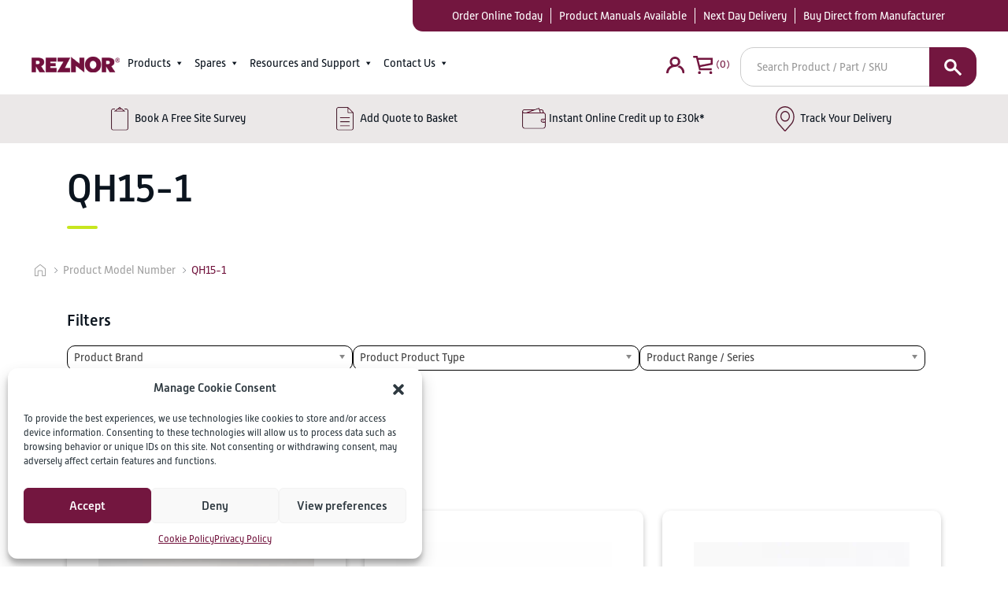

--- FILE ---
content_type: text/html; charset=UTF-8
request_url: https://www.reznor.co.uk/model-number/qh15-1/
body_size: 57939
content:
<!doctype html><html lang="en-GB"><head><meta http-equiv="Content-Type" content="text/html; charset=utf-8"><meta name="viewport" content="width=device-width, initial-scale=1.0, maximum-scale=1.0, user-scalable=no" /><meta name='robots' content='index, follow, max-image-preview:large, max-snippet:-1, max-video-preview:-1' />  <script data-cfasync="false" data-pagespeed-no-defer>var gtm4wp_datalayer_name = "dataLayer";
	var dataLayer = dataLayer || [];
	const gtm4wp_use_sku_instead = 1;
	const gtm4wp_currency = 'GBP';
	const gtm4wp_product_per_impression = 10;
	const gtm4wp_clear_ecommerce = false;</script> <link media="all" href="https://www.reznor.co.uk/wp-content/cache/autoptimize/css/autoptimize_1b97c86ca31f573874fd0b3f0f5716b0.css" rel="stylesheet"><link media="only screen and (max-width: 768px)" href="https://www.reznor.co.uk/wp-content/cache/autoptimize/css/autoptimize_645e25746732f92ab8912b8a07744c57.css" rel="stylesheet"><title>QH15-1 Archives - REZNOR Online</title><link rel="canonical" href="https://www.reznor.co.uk/model-number/qh15-1/" /><meta property="og:locale" content="en_GB" /><meta property="og:type" content="article" /><meta property="og:title" content="QH15-1 Archives - REZNOR Online" /><meta property="og:url" content="https://www.reznor.co.uk/model-number/qh15-1/" /><meta property="og:site_name" content="REZNOR Online" /><meta name="twitter:card" content="summary_large_image" /> <script type="application/ld+json" class="yoast-schema-graph">{"@context":"https://schema.org","@graph":[{"@type":"CollectionPage","@id":"https://www.reznor.co.uk/model-number/qh15-1/","url":"https://www.reznor.co.uk/model-number/qh15-1/","name":"QH15-1 Archives - REZNOR Online","isPartOf":{"@id":"https://reznor.co.uk/#website"},"primaryImageOfPage":{"@id":"https://www.reznor.co.uk/model-number/qh15-1/#primaryimage"},"image":{"@id":"https://www.reznor.co.uk/model-number/qh15-1/#primaryimage"},"thumbnailUrl":"https://www.reznor.co.uk/wp-content/uploads/2019/12/B-SC3ML-MZR.jpg","breadcrumb":{"@id":"https://www.reznor.co.uk/model-number/qh15-1/#breadcrumb"},"inLanguage":"en-GB"},{"@type":"ImageObject","inLanguage":"en-GB","@id":"https://www.reznor.co.uk/model-number/qh15-1/#primaryimage","url":"https://www.reznor.co.uk/wp-content/uploads/2019/12/B-SC3ML-MZR.jpg","contentUrl":"https://www.reznor.co.uk/wp-content/uploads/2019/12/B-SC3ML-MZR.jpg","width":1800,"height":1800},{"@type":"BreadcrumbList","@id":"https://www.reznor.co.uk/model-number/qh15-1/#breadcrumb","itemListElement":[{"@type":"ListItem","position":1,"name":"Home","item":"https://www.reznor.co.uk/"},{"@type":"ListItem","position":2,"name":"QH15-1"}]},{"@type":"WebSite","@id":"https://reznor.co.uk/#website","url":"https://reznor.co.uk/","name":"REZNOR Online","description":"The UK&#039;s trusted HVAC supplier for 130 years!","publisher":{"@id":"https://reznor.co.uk/#organization"},"potentialAction":[{"@type":"SearchAction","target":{"@type":"EntryPoint","urlTemplate":"https://reznor.co.uk/?s={search_term_string}"},"query-input":"required name=search_term_string"}],"inLanguage":"en-GB"},{"@type":"Organization","@id":"https://reznor.co.uk/#organization","name":"Empress HVAC","url":"https://reznor.co.uk/","logo":{"@type":"ImageObject","inLanguage":"en-GB","@id":"https://reznor.co.uk/#/schema/logo/image/","url":"https://www.reznor.co.uk/wp-content/uploads/2019/12/empress_logo_email.png","contentUrl":"https://www.reznor.co.uk/wp-content/uploads/2019/12/empress_logo_email.png","width":238,"height":109,"caption":"Empress HVAC"},"image":{"@id":"https://reznor.co.uk/#/schema/logo/image/"}}]}</script> <link rel='dns-prefetch' href='//use.typekit.net' /><link rel="alternate" type="application/rss+xml" title="REZNOR Online &raquo; Feed" href="https://www.reznor.co.uk/feed/" /><link rel="alternate" type="application/rss+xml" title="REZNOR Online &raquo; QH15-1 Model Number Feed" href="https://www.reznor.co.uk/model-number/qh15-1/feed/" /><link rel='stylesheet' id='megamenu-css' href='https://www.reznor.co.uk/wp-content/uploads/maxmegamenu/style.css?ver=0.0.1' type='text/css' media='all' /><link rel='stylesheet' id='dashicons-css' href='https://www.reznor.co.uk/wp-includes/css/dashicons.min.css?ver=0.0.1' type='text/css' media='all' /><link rel='stylesheet' id='tablet-gothic-font-style-css' href='https://use.typekit.net/zah7ecr.css?ver=6.3.7' type='text/css' media='all' /> <script type='text/javascript' src='https://www.reznor.co.uk/wp-includes/js/jquery/jquery.min.js?ver=3.7.0' id='jquery-core-js'></script> <script type='text/javascript' id='woof-husky-js-extra'>var woof_husky_txt = {"ajax_url":"https:\/\/www.reznor.co.uk\/wp-admin\/admin-ajax.php","plugin_uri":"https:\/\/www.reznor.co.uk\/wp-content\/plugins\/woocommerce-products-filter\/ext\/by_text\/","loader":"https:\/\/www.reznor.co.uk\/wp-content\/plugins\/woocommerce-products-filter\/ext\/by_text\/assets\/img\/ajax-loader.gif","not_found":"Nothing found!","prev":"Prev","next":"Next","site_link":"https:\/\/www.reznor.co.uk","default_data":{"placeholder":"Search in product name or description","behavior":"title_or_content_or_excerpt","search_by_full_word":"0","autocomplete":1,"how_to_open_links":"0","taxonomy_compatibility":"0","sku_compatibility":"1","custom_fields":"","search_desc_variant":"0","view_text_length":"10","min_symbols":"3","max_posts":"10","image":"","notes_for_customer":"","template":"","max_open_height":"300","page":0}};</script> <link rel="https://api.w.org/" href="https://www.reznor.co.uk/wp-json/" /><link rel="EditURI" type="application/rsd+xml" title="RSD" href="https://www.reznor.co.uk/xmlrpc.php?rsd" />  <script data-cfasync="false" data-pagespeed-no-defer>var dataLayer_content = {"visitorLoginState":"logged-out","visitorType":"visitor-logged-out","visitorEmail":"","visitorEmailHash":"","visitorRegistrationDate":"","visitorUsername":"","pagePostType":"product","pagePostType2":"tax-product","pageCategory":[],"browserName":"","browserVersion":"","browserEngineName":"","browserEngineVersion":"","osName":"","osVersion":"","deviceType":"bot","deviceManufacturer":"","deviceModel":"","customerTotalOrders":0,"customerTotalOrderValue":0,"customerFirstName":"","customerLastName":"","customerBillingFirstName":"","customerBillingLastName":"","customerBillingCompany":"","customerBillingAddress1":"","customerBillingAddress2":"","customerBillingCity":"","customerBillingState":"","customerBillingPostcode":"","customerBillingCountry":"","customerBillingEmail":"","customerBillingEmailHash":"","customerBillingPhone":"","customerShippingFirstName":"","customerShippingLastName":"","customerShippingCompany":"","customerShippingAddress1":"","customerShippingAddress2":"","customerShippingCity":"","customerShippingState":"","customerShippingPostcode":"","customerShippingCountry":"","cartContent":{"totals":{"applied_coupons":[],"discount_total":0,"subtotal":0,"total":0},"items":[]}};
	dataLayer.push( dataLayer_content );</script> <script data-cfasync="false">(function(w,d,s,l,i){w[l]=w[l]||[];w[l].push({'gtm.start':
new Date().getTime(),event:'gtm.js'});var f=d.getElementsByTagName(s)[0],
j=d.createElement(s),dl=l!='dataLayer'?'&l='+l:'';j.async=true;j.src=
'//www.googletagmanager.com/gtm.js?id='+i+dl;f.parentNode.insertBefore(j,f);
})(window,document,'script','dataLayer','GTM-M6WCBFF');</script>  <noscript><style>.woocommerce-product-gallery{ opacity: 1 !important; }</style></noscript><link rel="icon" href="https://www.reznor.co.uk/wp-content/uploads/2023/10/cropped-reznorfavicon-32x32.png" sizes="32x32" /><link rel="icon" href="https://www.reznor.co.uk/wp-content/uploads/2023/10/cropped-reznorfavicon-192x192.png" sizes="192x192" /><link rel="apple-touch-icon" href="https://www.reznor.co.uk/wp-content/uploads/2023/10/cropped-reznorfavicon-180x180.png" /><meta name="msapplication-TileImage" content="https://www.reznor.co.uk/wp-content/uploads/2023/10/cropped-reznorfavicon-270x270.png" /><link rel="stylesheet" href="https://use.typekit.net/qoa0wki.css"></head><body class="archive tax-pa_model-number term-qh15-1 term-1282 theme-empress woocommerce woocommerce-page woocommerce-no-js mega-menu-main-menu mega-menu-mobile-menu mega-menu-testing-menu"><header class="header-part"><div class='top-header-full-width'><div class="container ultrawide-container"><div class="flex-row"><div class='language-select'></div><div class="usp-bar-block"><div class='usp-bar carmineredbg whitetext'><div class='usp-entry'><a href="/product-category/unit/">Order Online Today</a></div><div class='usp-entry'><a href="/product-literature/">Product Manuals Available</a></div><div class='usp-entry'><a href="/delivery-returns/">Next Day Delivery</a></div><div class='usp-entry'><a href="/product-category/spares/">Buy Direct from Manufacturer</a></div></div></div></div></div></div><div class="header-center-part"><div class='container ultrawide-container'><div class='flex-row main-menu-line'><div class='nav-menu-block'><div class="logo"> <a href="https://www.reznor.co.uk"><img class='header-logo' src="/wp-content/uploads/2023/08/reznor-with-r-transparent-tiny.png" alt="REZNOR ONLINE - Your source for all things HVAC!"></a></div><div class='hidebelow1199'><div id="mega-menu-wrap-main-menu" class="mega-menu-wrap"><div class="mega-menu-toggle"><div class="mega-toggle-blocks-left"><div class='mega-toggle-block mega-menu-toggle-block mega-toggle-block-1' id='mega-toggle-block-1' tabindex='0'><span class='mega-toggle-label' role='button' aria-expanded='false'><span class='mega-toggle-label-closed'>MENU</span><span class='mega-toggle-label-open'>MENU</span></span></div></div><div class="mega-toggle-blocks-center"></div><div class="mega-toggle-blocks-right"></div></div><ul id="mega-menu-main-menu" class="mega-menu max-mega-menu mega-menu-horizontal mega-no-js" data-event="hover_intent" data-effect="fade_up" data-effect-speed="200" data-effect-mobile="disabled" data-effect-speed-mobile="0" data-mobile-force-width="body" data-second-click="go" data-document-click="collapse" data-vertical-behaviour="standard" data-breakpoint="1199" data-unbind="true" data-mobile-state="collapse_all" data-hover-intent-timeout="300" data-hover-intent-interval="100" data-overlay-desktop="false" data-overlay-mobile="false"><li class='mega-menu-item mega-menu-item-type-taxonomy mega-menu-item-object-product_cat mega-menu-item-has-children mega-align-bottom-left mega-menu-tabbed mega-menu-megamenu mega-menu-item-51993' id='mega-menu-item-51993'><a class="mega-menu-link" href="https://www.reznor.co.uk/product-category/unit/" aria-haspopup="true" aria-expanded="false" tabindex="0">Products<span class="mega-indicator"></span></a><ul class="mega-sub-menu"><li class='mega-menu-item mega-menu-item-type-taxonomy mega-menu-item-object-product_cat mega-menu-item-has-children mega-menu-megamenu mega-has-description mega-menu-item-51994' id='mega-menu-item-51994'><a class="mega-menu-link" href="https://www.reznor.co.uk/product-category/unit/air-curtains/"><span class="mega-description-group"><span class="mega-menu-title">Air Curtains</span><span class="mega-menu-description">The over door heaters are an ideal choice for retail or commercial premises, where footfall levels are constantly changing. It’s vital for businesses in the retail or hospitality industry to provide a comfortable environment for customers and employees alike; ensuring a positive workplace and happy customers. We provide a variety of air curtain heaters which include: • Ambient (non-heated) • Electric heating • Low temperature hot water heating As well as a range of sizes and mounting options for larger or smaller openings. Does your premises have frequently opening doorways? Are you struggling to maintain temperatures and energy consumption? Air curtain heaters are designed for discreet positioning in a suspended ceiling or recessed in doorways of retail commercial premises. They create comfortable conditions by providing a powerful down-flow of heated ambient air, reducing heat loss and improving air quality. Over door air curtains are a cost-effective solution, as they compliment existing heating systems by reducing the amount of energy needed to heat your premises. In addition, over door heaters can also reduce outdoor contaminants from entering the premises such as dust or insects, being an all-round effective choice of heating solution. Choose from the following options of reliable air curtains…</span></span><span class="mega-indicator"></span></a><ul class="mega-sub-menu"><li class='mega-menu-row' id='mega-menu-51994-0'><ul class="mega-sub-menu"><li class='mega-menu-column mega-menu-columns-12-of-12' id='mega-menu-51994-0-0'><ul class="mega-sub-menu"><li class='mega-menu-item mega-menu-item-type-widget widget_custom_html mega-menu-item-custom_html-2' id='mega-menu-item-custom_html-2'><div class="textwidget custom-html-widget"><h4> <a href='/product-category/unit/air-curtains/'>Air Curtains</a></h4><hr class='mega-menu-hr'/></div></li><li class='mega-menu-item mega-menu-item-type-widget widget_custom_html mega-menu-item-custom_html-3' id='mega-menu-item-custom_html-3'><div class="textwidget custom-html-widget"><div class='menu_product_block_wrapper menu_products_long'><div class='menu_product_block'><a href='https://www.reznor.co.uk/product/ab-industrial-air-curtains/' class='menu_product menu_product_1'><div class='menu_product_image'><img src='https://www.reznor.co.uk/wp-content/uploads/2023/10/New-Ambient-AB-225-e1759143723970-150x150.jpg'/></div><h6>AB Industrial Air Curtains</h6></a><a href='https://www.reznor.co.uk/product/acr-mini-commercial-air-curtains/' class='menu_product menu_product_2'><div class='menu_product_image'><img src='https://www.reznor.co.uk/wp-content/uploads/2023/10/ACRMINI-600WHITE-BACKGROUND-150x150.jpg'/></div><h6>AC Mini commercial Air Curtains</h6></a><a href='https://www.reznor.co.uk/product/acr-acr-mini-commercial-air-curtains/' class='menu_product menu_product_3'><div class='menu_product_image'><img src='https://www.reznor.co.uk/wp-content/uploads/2023/10/ACRMINI-WHITE-BACKGROUND-150x150.jpg'/></div><h6>ACR mini commercial Air Curtains</h6></a><a href='https://www.reznor.co.uk/product/guardian-commercial-air-curtains/' class='menu_product menu_product_4'><div class='menu_product_image'><img src='https://www.reznor.co.uk/wp-content/uploads/2023/10/000_0052-2-150x150.png'/></div><h6>Guardian Recessed Air Curtains</h6></a><a href='https://www.reznor.co.uk/product/guardian-surface-mounted-air-curtains/' class='menu_product menu_product_5'><div class='menu_product_image'><img src='https://www.reznor.co.uk/wp-content/uploads/1970/01/Guardian-wall-mounted_50_1_50-150x150.png'/></div><h6>Guardian Surface Mounted Air Curtains</h6></a><a href='https://www.reznor.co.uk/product/act-commercial-air-curtains/' class='menu_product menu_product_6'><div class='menu_product_image'><img src='https://www.reznor.co.uk/wp-content/uploads/1970/01/ACT-WHITE-BACKGROUND-150x150.jpg'/></div><h6>ACT Commercial Air Curtains</h6></a></div><div class='menu_product_block_after'><a class='carmineredbutton' style='border-radius:10px; padding:10px 15px; color: white;' href='/product-category/unit/air-curtains'>See all products in this category</a></div></div></div></li></ul></li></ul></li></ul></li><li class='mega-menu-item mega-menu-item-type-taxonomy mega-menu-item-object-product_cat mega-menu-item-has-children mega-menu-megamenu mega-has-description mega-menu-item-51995' id='mega-menu-item-51995'><a class="mega-menu-link" href="https://www.reznor.co.uk/product-category/unit/cabinet-heaters/"><span class="mega-description-group"><span class="mega-menu-title">Cabinet Heaters</span><span class="mega-menu-description">Are you looking for efficient, cost-effective floor standing heaters? Our floor standing heaters combine innovative design with proven heat exchanger technology to provide a high efficiency cost effective and durable range. Perfect for large industrial spaces, the units may be specific for either free blowing applications or for use with ductwork. Gain significant fuel savings and experience the difference We provide a range of heaters including: • Natural Gas (G20), Propane (G31) or Oil fired in both 35-sec grade and Kerosene oil • High efficiency condensing versions are available for all natural gas fired models Choose from the following options of floor standing heaters on this page</span></span><span class="mega-indicator"></span></a><ul class="mega-sub-menu"><li class='mega-menu-row' id='mega-menu-51995-0'><ul class="mega-sub-menu"><li class='mega-menu-column mega-menu-columns-12-of-12' id='mega-menu-51995-0-0'><ul class="mega-sub-menu"><li class='mega-menu-item mega-menu-item-type-widget widget_custom_html mega-menu-item-custom_html-4' id='mega-menu-item-custom_html-4'><div class="textwidget custom-html-widget"><h4> <a href='/product-category/unit/cabinet-heaters/'>Cabinet Heaters</a></h4><hr class='mega-menu-hr'/></div></li><li class='mega-menu-item mega-menu-item-type-widget widget_custom_html mega-menu-item-custom_html-5' id='mega-menu-item-custom_html-5'><div class="textwidget custom-html-widget"><div class='menu_product_block_wrapper menu_products_long'><div class='menu_product_block'><a href='https://www.reznor.co.uk/product/comet-cabinet-heaters/' class='menu_product menu_product_1'><div class='menu_product_image'><img src='https://www.reznor.co.uk/wp-content/uploads/1970/01/COMET-PIC-2-150x150.png'/></div><h6>COMET+ Cabinet Heaters</h6></a><a href='https://www.reznor.co.uk/product/comet-cabinet-heaters-high-efficiency/' class='menu_product menu_product_2'><div class='menu_product_image'><img src='https://www.reznor.co.uk/wp-content/uploads/1970/01/COMET-PIC-2-150x150.png'/></div><h6>COMET+ Cabinet Heaters HIGH efficiency</h6></a></div><div class='menu_product_block_after'><a class='carmineredbutton' style='border-radius:10px; padding:10px 15px; color: white;' href='/product-category/unit/cabinet-heaters'>See all products in this category</a></div></div></div></li></ul></li></ul></li></ul></li><li class='mega-menu-item mega-menu-item-type-taxonomy mega-menu-item-object-product_cat mega-menu-item-has-children mega-menu-megamenu mega-has-description mega-menu-item-51996' id='mega-menu-item-51996'><a class="mega-menu-link" href="https://www.reznor.co.uk/product-category/unit/destratification-fans/"><span class="mega-description-group"><span class="mega-menu-title">Destratification Fans</span><span class="mega-menu-description">Are you looking to reduce heat loss in your large, open premises? Installing destratification fans are an ideal choice for recycling heat which is lost in high ceiling areas, thus significantly reducing your heating energy bills. Destratification fans reverse the natural convection process, recirculating warm air back to working level. Air Mix high induction air distribution systems provide even distribution of heat across large areas. Destratification fans for industrial and commercial buildings Our destratification fans are perfect for large industrial buildings such as warehousing and workshops, where lots of heat escapes to the tall ceilings. Our products compliment traditional heating systems where keeping warm air at low level can be problematic. The key benefits include: • Reduction of fuel usage up to 15% • Reduced pre-heat time • Improved comfort level for occupants Choose from the following options of destratification and air induction fans on this page</span></span><span class="mega-indicator"></span></a><ul class="mega-sub-menu"><li class='mega-menu-row' id='mega-menu-51996-0'><ul class="mega-sub-menu"><li class='mega-menu-column mega-menu-columns-12-of-12' id='mega-menu-51996-0-0'><ul class="mega-sub-menu"><li class='mega-menu-item mega-menu-item-type-widget widget_custom_html mega-menu-item-custom_html-6' id='mega-menu-item-custom_html-6'><div class="textwidget custom-html-widget"><h4> <a href='/product-category/unit/destratification-fans/'>Destratification Fans</a></h4><hr class='mega-menu-hr'/></div></li><li class='mega-menu-item mega-menu-item-type-widget widget_custom_html mega-menu-item-custom_html-7' id='mega-menu-item-custom_html-7'><div class="textwidget custom-html-widget"><div class='menu_product_block_wrapper menu_products_long'><div class='menu_product_block'><a href='https://www.reznor.co.uk/product/destratification-fans/' class='menu_product menu_product_1'><div class='menu_product_image'><img src='https://www.reznor.co.uk/wp-content/uploads/2023/10/45-DS3-3_2-1-150x150.jpg'/></div><h6>Destratification Fans</h6></a></div><div class='menu_product_block_after'><a class='carmineredbutton' style='border-radius:10px; padding:10px 15px; color: white;' href='/product-category/unit/destratification-fans'>See all products in this category</a></div></div></div></li></ul></li></ul></li></ul></li><li class='mega-menu-item mega-menu-item-type-taxonomy mega-menu-item-object-product_cat mega-menu-item-has-children mega-menu-megamenu mega-has-description mega-menu-item-51997' id='mega-menu-item-51997'><a class="mega-menu-link" href="https://www.reznor.co.uk/product-category/spares/flue-and-accessories/"><span class="mega-description-group"><span class="mega-menu-title">Flue and Accessories</span><span class="mega-menu-description">Looking for flue and accessories for your heating systems? We have a large range of accessories for your HVAC solutions, including Flues, Flexible Gas Connectors, Service &#038; Installation kits and more. Looking for a particular HVAC part or spare? Then head over to our parts finder for a quick and easy purchase.</span></span><span class="mega-indicator"></span></a><ul class="mega-sub-menu"><li class='mega-menu-row' id='mega-menu-51997-0'><ul class="mega-sub-menu"><li class='mega-menu-column mega-menu-columns-12-of-12' id='mega-menu-51997-0-0'><ul class="mega-sub-menu"><li class='mega-menu-item mega-menu-item-type-widget widget_custom_html mega-menu-item-custom_html-8' id='mega-menu-item-custom_html-8'><div class="textwidget custom-html-widget"><h4> <a href='/product-category/spares/flue-and-accessories/'>Flue and Accessories</a></h4><hr class='mega-menu-hr'/></div></li><li class='mega-menu-item mega-menu-item-type-widget widget_custom_html mega-menu-item-custom_html-9' id='mega-menu-item-custom_html-9'><div class="textwidget custom-html-widget"><div class="menu_product_block_wrapper menu_products_long"><div class="menu_product_block"> <a href="https://www.reznor.co.uk/product-category/spares/flue-and-accessories/controls/" class="menu_product menu_product_1"><div class="menu_product_image"> <img style='width:150px;' src="https://www.reznor.co.uk/wp-content/uploads/2020/04/B-SC3ML-MZR.jpg" alt='Controls'></div><h6>Controls</h6> </a> <a href="https://www.reznor.co.uk/nova-energy-management-system/" class="menu_product menu_product_1"><div class="menu_product_image"> <img style='width:150px;' src="https://www.reznor.co.uk/wp-content/uploads/2023/11/nova.jpg" alt='Energy Management System'></div><h6>Energy Management System</h6> </a> <a href="https://www.reznor.co.uk/product-category/spares/flue-and-accessories/flexible-gas-connectors/" class="menu_product menu_product_1"><div class="menu_product_image"> <img style='width:150px;' src="https://www.reznor.co.uk/wp-content/uploads/2020/04/6500-1.jpg" alt='Flexible Gas Connectors'></div><h6>Flexible Gas Connectors</h6> </a> <a href="https://www.reznor.co.uk/product-category/spares/flue-and-accessories/flue/" class="menu_product menu_product_1"><div class="menu_product_image"> <img style='width:150px;' src="https://www.reznor.co.uk/wp-content/uploads/2022/08/FLUE-9-scaled.jpg" alt='Flue'></div><h6>Flue</h6> </a> <a href="https://www.reznor.co.uk/product-category/spares/flue-and-accessories/installation-kits/" class="menu_product menu_product_1"><div class="menu_product_image"> <img style='width:150px;' src="https://www.reznor.co.uk/wp-content/uploads/2023/09/IK-WA-V-C.jpg" alt='Installation Kits'></div><h6>Installation Kits</h6> </a> <a href="https://www.reznor.co.uk/product-category/spares/flue-and-accessories/service-kits/" class="menu_product menu_product_1"><div class="menu_product_image"> <img style='width:150px;' src="https://www.reznor.co.uk/wp-content/uploads/2022/12/3.jpg" alt='Service Kits'></div><h6>Service Kits</h6> </a></div><div class="menu_product_block_after"> <a class="carmineredbutton" style="border-radius:10px; padding:10px 15px; color: white;" href="https://www.reznor.co.uk/product-category/spares/flue-and-accessories/">See all products in this category</a></div></div></div></li></ul></li></ul></li></ul></li><li class='mega-menu-item mega-menu-item-type-taxonomy mega-menu-item-object-product_cat mega-menu-item-has-children mega-menu-megamenu mega-has-description mega-menu-item-51998' id='mega-menu-item-51998'><a class="mega-menu-link" href="https://www.reznor.co.uk/product-category/unit/heat-pumps/"><span class="mega-description-group"><span class="mega-menu-title">Heat Pumps</span><span class="mega-menu-description">Heat Pumps for Industrial and Commercial Premises LIRA air-to-air heat pumps are an ideal choice for commercial and industrial environments where year-round heating and cooling climate control is essential. Whether you manage a showroom, warehouse, or manufacturing facility, maintaining a comfortable and energy-efficient space is crucial—for both productivity and operational costs. We provide a range of LIRA heat pump solutions which include: • Free-blowing indoor units • Ducted indoor models • Cooling capacity up to 42 kW with an EER of 4.00 As well as systems suitable for a variety of building sizes and layout requirements. Are you looking for an efficient, reliable solution for both heating and cooling? LIRA heat pumps are designed with European climates in mind, offering reliable performance even in harsh winter conditions. With a variable-speed scroll compressor and advanced injection technology, the LIRA outdoor unit continues to operate efficiently in temperatures as low as -20°C. Being an air-to-air system, LIRA units exchange heat directly between outdoor and indoor components using refrigerant. This removes the need for hydraulic circuits—eliminating the risk of freezing and reducing thermal inertia—making it possible to quickly respond to changing temperature demands. Indoor units are engineered with low-noise fans to ensure a…</span></span><span class="mega-indicator"></span></a><ul class="mega-sub-menu"><li class='mega-menu-row' id='mega-menu-51998-0'><ul class="mega-sub-menu"><li class='mega-menu-column mega-menu-columns-12-of-12' id='mega-menu-51998-0-0'><ul class="mega-sub-menu"><li class='mega-menu-item mega-menu-item-type-widget widget_custom_html mega-menu-item-custom_html-10' id='mega-menu-item-custom_html-10'><div class="textwidget custom-html-widget"><h4> <a href='/product-category/unit/heat-pumps/'>Heat Pumps</a></h4><hr class='mega-menu-hr'/></div></li><li class='mega-menu-item mega-menu-item-type-widget widget_custom_html mega-menu-item-custom_html-11' id='mega-menu-item-custom_html-11'><div class="textwidget custom-html-widget"><div class='menu_product_block_wrapper menu_products_long'><div class='menu_product_block'><a href='https://www.reznor.co.uk/product/lira-industrial-air-to-air-heat-pump/' class='menu_product menu_product_1'><div class='menu_product_image'><img src='https://www.reznor.co.uk/wp-content/uploads/2025/04/LIRA-01-outdoor-unit-150x150.png'/></div><h6>LIRA industrial air to air heat pump</h6></a></div><div class='menu_product_block_after'><a class='carmineredbutton' style='border-radius:10px; padding:10px 15px; color: white;' href='/product-category/unit/heat-pumps'>See all products in this category</a></div></div></div></li></ul></li></ul></li></ul></li><li class='mega-menu-item mega-menu-item-type-taxonomy mega-menu-item-object-product_cat mega-menu-item-has-children mega-menu-megamenu mega-has-description mega-menu-item-51999' id='mega-menu-item-51999'><a class="mega-menu-link" href="https://www.reznor.co.uk/product-category/unit/heating-and-ventilation/"><span class="mega-description-group"><span class="mega-menu-title">Heating and Ventilation</span><span class="mega-menu-description">Reznor is a leading manufacturer and supplier of high-performance direct gas-fired heating and make-up air solutions, designed for industrial, commercial buildings. With unmatched engineering expertise, Reznor provides the perfect heating, ventilation, and air make-up solutions tailored to meet the specific requirements of any application. Our direct gas-fired technology has been widely adopted in various industries, including agriculture, food preparation, and industrial processes.   Custom Solutions for Every Application   At Reznor, we cater to the needs of end users, specifiers, and contractors by offering comprehensive services, including free site surveys and system designs, commissioning, and on-site technical support. Our expert team ensures that each project is backed by in-depth technical knowledge and a commitment to delivering the best possible solutions including ultra lox NOx gas fired heat modules, heating ventilation and cooling as well as direct/indirect fired systems Made bespoke, to suit every environment with a variety of fuel options including Natural Gas, LPG, Kerosene &#038; Oil*   Efficient Direct Gas-Fired Heating Technology   Direct gas-fired heating is a highly effective and cost-efficient method of space heating, particularly in open or large areas. This technology provides an optimal ventilation rate by gently pressurizing the building, ensuring a consistently fresh and…</span></span><span class="mega-indicator"></span></a><ul class="mega-sub-menu"><li class='mega-menu-row' id='mega-menu-51999-0'><ul class="mega-sub-menu"><li class='mega-menu-column mega-menu-columns-12-of-12' id='mega-menu-51999-0-0'><ul class="mega-sub-menu"><li class='mega-menu-item mega-menu-item-type-widget widget_custom_html mega-menu-item-custom_html-12' id='mega-menu-item-custom_html-12'><div class="textwidget custom-html-widget"><h4> <a href='/product-category/unit/heating-and-ventilation/'>Heating and Ventilation</a></h4><hr class='mega-menu-hr'/></div></li><li class='mega-menu-item mega-menu-item-type-widget widget_custom_html mega-menu-item-custom_html-13' id='mega-menu-item-custom_html-13'><div class="textwidget custom-html-widget"><div class='menu_product_block_wrapper menu_products_long'><div class='menu_product_block'><a href='https://www.reznor.co.uk/product/euro-t-heating-ventilation-and-cooling-unit/' class='menu_product menu_product_1'><div class='menu_product_image'><img src='https://www.reznor.co.uk/wp-content/uploads/2025/05/REZNOR-EURO-T-ASSEMBLEY-e1747121956574-150x150.png'/></div><h6>Euro T+ Heating,Ventilation and Cooling Unit</h6></a><a href='https://www.reznor.co.uk/product/rhc-gas-fired-heat-module/' class='menu_product menu_product_2'><div class='menu_product_image'><img src='https://www.reznor.co.uk/wp-content/uploads/2025/04/RHC-or-SUPERCELL-450-WMIH-2048x1492-1-150x150.png'/></div><h6>RHC+ Gas Fired Heat Module</h6></a><a href='https://www.reznor.co.uk/product/nordair-niche-direct-in-direct-gas-fired-heater-heating-ventilation/' class='menu_product menu_product_3'><div class='menu_product_image'><img src='https://www.reznor.co.uk/wp-content/uploads/2025/03/NordAir-Cutout-square-150x150.jpg'/></div><h6>Nordair Niche Direct/In-Direct Gas Fired Heater</h6></a></div><div class='menu_product_block_after'><a class='carmineredbutton' style='border-radius:10px; padding:10px 15px; color: white;' href='/product-category/unit/heating-and-ventilation'>See all products in this category</a></div></div></div></li></ul></li></ul></li></ul></li><li class='mega-menu-item mega-menu-item-type-taxonomy mega-menu-item-object-product_cat mega-menu-item-has-children mega-menu-megamenu mega-has-description mega-menu-item-52000' id='mega-menu-item-52000'><a class="mega-menu-link" href="https://www.reznor.co.uk/product-category/unit/plaque-heaters/"><span class="mega-description-group"><span class="mega-menu-title">Plaque Heaters</span><span class="mega-menu-description">Choose our range of electric and gas fired radiant plaque heaters, ideal for use in a wide range of applications You can utilise plaque heaters for safe and efficient heating in large, open spaces such as churches, sports halls and warehouses. As the heaters are unflued gas-fired, infrared heaters they are suitable for areas of high air filtration, high ceilings and spot heating. By choosing from our efficient range of plaque heaters you can gain key benefits such as: • Ceramic burner with maximum infrared radiation • Direct spark ignition • Stainless steel burner box and reflector design • User-friendly and low maintenance • Particular ranges can be paired with our SmartCom3 control panel Choose from the following options of radiant plaque heaters on this page</span></span><span class="mega-indicator"></span></a><ul class="mega-sub-menu"><li class='mega-menu-row' id='mega-menu-52000-0'><ul class="mega-sub-menu"><li class='mega-menu-column mega-menu-columns-12-of-12' id='mega-menu-52000-0-0'><ul class="mega-sub-menu"><li class='mega-menu-item mega-menu-item-type-widget widget_custom_html mega-menu-item-custom_html-14' id='mega-menu-item-custom_html-14'><div class="textwidget custom-html-widget"><h4> <a href='/product-category/unit/plaque-heaters/'>Plaque Heaters</a></h4><hr class='mega-menu-hr'/></div></li><li class='mega-menu-item mega-menu-item-type-widget widget_custom_html mega-menu-item-custom_html-15' id='mega-menu-item-custom_html-15'><div class="textwidget custom-html-widget"><div class='menu_product_block_wrapper menu_products_long'><div class='menu_product_block'><a href='https://www.reznor.co.uk/product/electric-radiant-plaque-heaters/' class='menu_product menu_product_1'><div class='menu_product_image'><img src='https://www.reznor.co.uk/wp-content/uploads/2023/08/QH30-1-1-150x150.jpg'/></div><h6>Electric Radiant Plaque Heaters</h6></a><a href='https://www.reznor.co.uk/product/radiant-plaque-heaters/' class='menu_product menu_product_2'><div class='menu_product_image'><img src='https://www.reznor.co.uk/wp-content/uploads/2023/10/SCR-ECO-WHITE-BACKGROUND-150x150.jpg'/></div><h6>Gas Fired Radiant Plaque Heaters</h6></a></div><div class='menu_product_block_after'><a class='carmineredbutton' style='border-radius:10px; padding:10px 15px; color: white;' href='/product-category/unit/plaque-heaters'>See all products in this category</a></div></div></div></li></ul></li></ul></li></ul></li><li class='mega-menu-item mega-menu-item-type-taxonomy mega-menu-item-object-product_cat mega-menu-item-has-children mega-menu-megamenu mega-has-description mega-menu-item-52001' id='mega-menu-item-52001'><a class="mega-menu-link" href="https://www.reznor.co.uk/product-category/unit/radiant-heaters/"><span class="mega-description-group"><span class="mega-menu-title">Radiant Heaters</span><span class="mega-menu-description">Are you looking for radiant tube heating for industrial and commercial buildings? Our range of high-efficiency radiant tube heaters deliver exceptional performance in terms of efficiency and reduction of energy costs. Ideal for large spaces, such as warehousing, factories or workshops, continuous radiant tube heating systems are specifically designed by our experienced in-house engineering team for the building it is required to heat. Why choose radiant heating systems? Reznor’s gas fired, propane and oil-fired radiant heaters provide targeted and instant coverage by directly heating objects and places to avoid heat wastage. Our Vision, Sonning &#038; Nor Ray Vac system deliver efficiency using infrared waves that provides consistent and uniform heat, regardless of if doors or shutters are open. Our high-quality manufacturing process and sourced materials provide a high degree of functionality and longevity within the product range. A range of electric and gas fired radiant heating in various configurations Our radiant tube heating range caters to all types of large open buildings, with key benefits such as: • Increases thermal efficiencies by up to 90% • Applications including areas of high air filtration, high ceilings and spot heating • Bespoke installation with experienced Reznor engineer team for more complex solutions…</span></span><span class="mega-indicator"></span></a><ul class="mega-sub-menu"><li class='mega-menu-row' id='mega-menu-52001-0'><ul class="mega-sub-menu"><li class='mega-menu-column mega-menu-columns-12-of-12' id='mega-menu-52001-0-0'><ul class="mega-sub-menu"><li class='mega-menu-item mega-menu-item-type-widget widget_custom_html mega-menu-item-custom_html-16' id='mega-menu-item-custom_html-16'><div class="textwidget custom-html-widget"><h4> <a href='/product-category/unit/radiant-heaters/'>Radiant Heaters</a></h4><hr class='mega-menu-hr'/></div></li><li class='mega-menu-item mega-menu-item-type-widget widget_custom_html mega-menu-item-custom_html-17' id='mega-menu-item-custom_html-17'><div class="textwidget custom-html-widget"><div class='menu_product_block_wrapper menu_products_long'><div class='menu_product_block'><a href='https://www.reznor.co.uk/product/bthe-btlhe-low-nox-radiant-gas-heaters-eu/' class='menu_product menu_product_1'><div class='menu_product_image'><img src='https://www.reznor.co.uk/wp-content/uploads/2025/08/Web-page-image-1-150x150.png'/></div><h6>BTHE/BTLHE Low NOx Radiant Gas Heaters – EU</h6></a><a href='https://www.reznor.co.uk/product/nor-ray-vac/' class='menu_product menu_product_2'><div class='menu_product_image'><img src='https://www.reznor.co.uk/wp-content/uploads/2024/05/Nor-Ray-Vac-150x150.png'/></div><h6>Nor-Ray-Vac Continuous Radiant Heaters</h6></a><a href='https://www.reznor.co.uk/product/sonning2-oha/' class='menu_product menu_product_3'><div class='menu_product_image'><img src='https://www.reznor.co.uk/wp-content/uploads/2023/10/Radiant-Sonning-1-150x150.jpg'/></div><h6>Sonning2 OHA Continuous Radiant Heaters</h6></a><a href='https://www.reznor.co.uk/product/radiant-tube-heaters/' class='menu_product menu_product_4'><div class='menu_product_image'><img src='https://www.reznor.co.uk/wp-content/uploads/2023/10/Reznor-Vision-or-VS-Parts-1-150x150.jpg'/></div><h6>Vision Overhead Radiant U-Tube Heaters</h6></a><a href='https://www.reznor.co.uk/product/radiant-tube-heaters-33/' class='menu_product menu_product_5'><div class='menu_product_image'><img src='https://www.reznor.co.uk/wp-content/uploads/1970/01/Radiant-VSLI-3-1-150x150.jpg'/></div><h6>Vision Overhead Radiant Single Linear Heaters</h6></a><a href='https://www.reznor.co.uk/product/vision-overhead-radiant-double-linear-heaters/' class='menu_product menu_product_6'><div class='menu_product_image'><img src='https://www.reznor.co.uk/wp-content/uploads/1970/01/Radiant-VSDL-1-150x150.jpg'/></div><h6>Vision Overhead Radiant Double Linear Heaters</h6></a></div><div class='menu_product_block_after'><a class='carmineredbutton' style='border-radius:10px; padding:10px 15px; color: white;' href='/product-category/unit/radiant-heaters'>See all products in this category</a></div></div></div></li></ul></li></ul></li></ul></li><li class='mega-menu-item mega-menu-item-type-taxonomy mega-menu-item-object-product_cat mega-menu-item-has-children mega-menu-megamenu mega-has-description mega-menu-item-52002' id='mega-menu-item-52002'><a class="mega-menu-link" href="https://www.reznor.co.uk/product-category/unit/warm-air-unit-heaters/"><span class="mega-description-group"><span class="mega-menu-title">Warm Air Unit Heaters</span><span class="mega-menu-description">Choose our efficient warm air heaters for industrial and commercial buildings Warm air unit heaters are a viable, sustainable option for large buildings such as warehouses and industrial workshops – providing a comfortable environment for all. Suspended gas fired and electric unit heaters are a technically advanced range of warm air heaters – designed to deliver outstanding energy efficiency, performance and economy for reduced operating and life cycle costs. Our range of warm air heating can bring cost-saving benefits By choosing one of our unit heaters, you can achieve the following: • Up to 35% energy saving on replacement heaters (RHeco units) • Long life expectancy • Easy installation and maintenance Choose from the following options of heaters on this page</span></span><span class="mega-indicator"></span></a><ul class="mega-sub-menu"><li class='mega-menu-row' id='mega-menu-52002-0'><ul class="mega-sub-menu"><li class='mega-menu-column mega-menu-columns-12-of-12' id='mega-menu-52002-0-0'><ul class="mega-sub-menu"><li class='mega-menu-item mega-menu-item-type-widget widget_custom_html mega-menu-item-custom_html-18' id='mega-menu-item-custom_html-18'><div class="textwidget custom-html-widget"><h4> <a href='/product-category/unit/warm-air-unit-heaters/'>Warm Air Unit Heaters</a></h4><hr class='mega-menu-hr'/></div></li><li class='mega-menu-item mega-menu-item-type-widget widget_custom_html mega-menu-item-custom_html-19' id='mega-menu-item-custom_html-19'><div class="textwidget custom-html-widget"><div class='menu_product_block_wrapper menu_products_long'><div class='menu_product_block'><a href='https://www.reznor.co.uk/product/electric-warm-air-unit-heaters/' class='menu_product menu_product_1'><div class='menu_product_image'><img src='https://www.reznor.co.uk/wp-content/uploads/2024/08/000_0002-150x150.jpg'/></div><h6>e+ Electric Warm Air Unit Heaters</h6></a><a href='https://www.reznor.co.uk/product/rheco-warm-air-heaters/' class='menu_product menu_product_2'><div class='menu_product_image'><img src='https://www.reznor.co.uk/wp-content/uploads/2023/10/ULSA-front-1-scaled-1-150x150.jpg'/></div><h6>Rheco Warm Air Heaters</h6></a><a href='https://www.reznor.co.uk/product/photon-warm-air-heaters/' class='menu_product menu_product_3'><div class='menu_product_image'><img src='https://www.reznor.co.uk/wp-content/uploads/2023/10/Photon-Turned-to-right-150x150.png'/></div><h6>Photon Warm Air Heaters</h6></a></div><div class='menu_product_block_after'><a class='carmineredbutton' style='border-radius:10px; padding:10px 15px; color: white;' href='/product-category/unit/warm-air-unit-heaters'>See all products in this category</a></div></div></div></li></ul></li></ul></li></ul></li></ul></li><li class='mega-menu-item mega-menu-item-type-taxonomy mega-menu-item-object-product_cat mega-menu-item-has-children mega-align-bottom-left mega-menu-tabbed mega-menu-megamenu mega-menu-item-52003' id='mega-menu-item-52003'><a class="mega-menu-link" href="https://www.reznor.co.uk/product-category/spares/" aria-haspopup="true" aria-expanded="false" tabindex="0">Spares<span class="mega-indicator"></span></a><ul class="mega-sub-menu"><li class='mega-menu-item mega-menu-item-type-post_type mega-menu-item-object-page mega-menu-megamenu mega-menu-item-52006' id='mega-menu-item-52006'><a class="mega-menu-link" href="https://www.reznor.co.uk/resource-and-support/digital-tools/parts-finder/">Parts Finder</a></li><li class='mega-menu-item mega-menu-item-type-taxonomy mega-menu-item-object-product_cat mega-menu-item-has-children mega-menu-megamenu mega-has-icon mega-icon-left mega-menu-item-52007' id='mega-menu-item-52007'><a class="mega-custom-icon mega-menu-link" href="https://www.reznor.co.uk/product-category/spares/hvac-spares-by-brand/reznor/" aria-label="Reznor"><span class="mega-indicator"></span></a><ul class="mega-sub-menu"><li class='mega-menu-row' id='mega-menu-52007-0'><ul class="mega-sub-menu"><li class='mega-menu-column mega-menu-columns-12-of-12' id='mega-menu-52007-0-0'><ul class="mega-sub-menu"><li class='mega-menu-item mega-menu-item-type-widget widget_media_image mega-menu-item-media_image-2' id='mega-menu-item-media_image-2'><a href="https://www.reznor.co.uk/product-category/spares/hvac-spares-by-brand/reznor/"><img width="209" height="20" src="https://www.reznor.co.uk/wp-content/uploads/2025/11/reznorwide.png" class="image wp-image-52111  attachment-full size-full" alt="" decoding="async" style="max-width: 100%; height: auto;" srcset="https://www.reznor.co.uk/wp-content/uploads/2025/11/reznorwide.png 209w, https://www.reznor.co.uk/wp-content/uploads/2025/11/reznorwide-64x6.png 64w" sizes="(max-width: 209px) 100vw, 209px" /></a></li></ul></li></ul></li><li class='mega-menu-row' id='mega-menu-52007-1'><ul class="mega-sub-menu"><li class='mega-menu-column mega-menu-columns-2-of-12' id='mega-menu-52007-1-0'><ul class="mega-sub-menu"><li class='mega-menu-item mega-menu-item-type-taxonomy mega-menu-item-object-product_cat mega-menu-columns-1-of-6 mega-menu-item-52101' id='mega-menu-item-52101'><a class="mega-menu-link" href="https://www.reznor.co.uk/product-category/spares/hvac-spares-by-brand/reznor/reznor-e-parts/">Reznor e+ Parts</a></li><li class='mega-menu-item mega-menu-item-type-taxonomy mega-menu-item-object-product_cat mega-menu-columns-1-of-6 mega-menu-item-52102' id='mega-menu-item-52102'><a class="mega-menu-link" href="https://www.reznor.co.uk/product-category/spares/hvac-spares-by-brand/reznor/reznor-euro-c4000s-parts/">Reznor Euro C4000S Parts</a></li><li class='mega-menu-item mega-menu-item-type-taxonomy mega-menu-item-object-product_cat mega-menu-columns-1-of-6 mega-menu-item-52103' id='mega-menu-item-52103'><a class="mega-menu-link" href="https://www.reznor.co.uk/product-category/spares/hvac-spares-by-brand/reznor/reznor-euro-h30000-parts/">Reznor Euro H30000 Parts</a></li><li class='mega-menu-item mega-menu-item-type-taxonomy mega-menu-item-object-product_cat mega-menu-columns-1-of-6 mega-menu-item-52009' id='mega-menu-item-52009'><a class="mega-menu-link" href="https://www.reznor.co.uk/product-category/spares/hvac-spares-by-brand/reznor/reznor-lcsa-lcbd-parts/">Reznor LCSA/LCBD Parts</a></li><li class='mega-menu-item mega-menu-item-type-taxonomy mega-menu-item-object-product_cat mega-menu-columns-1-of-6 mega-menu-item-52010' id='mega-menu-item-52010'><a class="mega-menu-link" href="https://www.reznor.co.uk/product-category/spares/hvac-spares-by-brand/reznor/reznor-ml-parts/">Reznor ML Parts</a></li><li class='mega-menu-item mega-menu-item-type-taxonomy mega-menu-item-object-product_cat mega-menu-columns-1-of-6 mega-menu-item-52012' id='mega-menu-item-52012'><a class="mega-menu-link" href="https://www.reznor.co.uk/product-category/spares/hvac-spares-by-brand/reznor/reznor-ouh-ouha-ouhc-ouhe-a-parts/">Reznor OUH/OUHA/OUHC/OUHE-A Parts</a></li><li class='mega-menu-item mega-menu-item-type-taxonomy mega-menu-item-object-product_cat mega-menu-columns-1-of-6 mega-menu-clear mega-menu-item-52013' id='mega-menu-item-52013'><a class="mega-menu-link" href="https://www.reznor.co.uk/product-category/spares/hvac-spares-by-brand/reznor/reznor-photon-parts/">Reznor Photon Parts</a></li><li class='mega-menu-item mega-menu-item-type-taxonomy mega-menu-item-object-product_cat mega-menu-columns-1-of-6 mega-menu-item-52015' id='mega-menu-item-52015'><a class="mega-menu-link" href="https://www.reznor.co.uk/product-category/spares/hvac-spares-by-brand/reznor/reznor-reflex-parts/">Reznor Reflex Parts</a></li><li class='mega-menu-item mega-menu-item-type-taxonomy mega-menu-item-object-product_cat mega-menu-columns-1-of-6 mega-menu-item-52022' id='mega-menu-item-52022'><a class="mega-menu-link" href="https://www.reznor.co.uk/product-category/spares/hvac-spares-by-brand/reznor/reznor-sdh-rdh-shh-rhh-parts/">Reznor SDH/RDH/SHH/RHH Parts</a></li><li class='mega-menu-item mega-menu-item-type-taxonomy mega-menu-item-object-product_cat mega-menu-columns-1-of-6 mega-menu-item-52021' id='mega-menu-item-52021'><a class="mega-menu-link" href="https://www.reznor.co.uk/product-category/spares/hvac-spares-by-brand/reznor/reznor-rpv-rpv2000-pv-parts/">Reznor RPV/RPV2000/PV Parts</a></li></ul></li><li class='mega-menu-column mega-menu-columns-2-of-12' id='mega-menu-52007-1-1'><ul class="mega-sub-menu"><li class='mega-menu-item mega-menu-item-type-taxonomy mega-menu-item-object-product_cat mega-menu-columns-1-of-6 mega-menu-item-52104' id='mega-menu-item-52104'><a class="mega-menu-link" href="https://www.reznor.co.uk/product-category/spares/hvac-spares-by-brand/reznor/reznor-eurox1000-x9000-parts/">Reznor EuroX1000/X9000 Parts</a></li><li class='mega-menu-item mega-menu-item-type-taxonomy mega-menu-item-object-product_cat mega-menu-columns-1-of-6 mega-menu-item-52023' id='mega-menu-item-52023'><a class="mega-menu-link" href="https://www.reznor.co.uk/product-category/spares/hvac-spares-by-brand/reznor/reznor-uca-ucb-uce-parts/">Reznor UCA/UCB/UCE Parts</a></li><li class='mega-menu-item mega-menu-item-type-taxonomy mega-menu-item-object-product_cat mega-menu-columns-1-of-6 mega-menu-item-52024' id='mega-menu-item-52024'><a class="mega-menu-link" href="https://www.reznor.co.uk/product-category/spares/hvac-spares-by-brand/reznor/reznor-udsa-parts/">Reznor UDSA Parts</a></li><li class='mega-menu-item mega-menu-item-type-taxonomy mega-menu-item-object-product_cat mega-menu-columns-1-of-6 mega-menu-item-52025' id='mega-menu-item-52025'><a class="mega-menu-link" href="https://www.reznor.co.uk/product-category/spares/hvac-spares-by-brand/reznor/reznor-udsb-parts/">Reznor UDSB Parts</a></li><li class='mega-menu-item mega-menu-item-type-taxonomy mega-menu-item-object-product_cat mega-menu-columns-1-of-6 mega-menu-item-52026' id='mega-menu-item-52026'><a class="mega-menu-link" href="https://www.reznor.co.uk/product-category/spares/hvac-spares-by-brand/reznor/reznor-uesa-parts/">Reznor UESA Parts</a></li><li class='mega-menu-item mega-menu-item-type-taxonomy mega-menu-item-object-product_cat mega-menu-columns-1-of-6 mega-menu-item-52027' id='mega-menu-item-52027'><a class="mega-menu-link" href="https://www.reznor.co.uk/product-category/spares/hvac-spares-by-brand/reznor/reznor-ulsa-rheco-parts/">Reznor ULSA/RHECO Parts</a></li><li class='mega-menu-item mega-menu-item-type-taxonomy mega-menu-item-object-product_cat mega-menu-columns-1-of-6 mega-menu-clear mega-menu-item-52028' id='mega-menu-item-52028'><a class="mega-menu-link" href="https://www.reznor.co.uk/product-category/spares/hvac-spares-by-brand/reznor/reznor-upa-parts/">Reznor UPA Parts</a></li><li class='mega-menu-item mega-menu-item-type-taxonomy mega-menu-item-object-product_cat mega-menu-columns-1-of-6 mega-menu-item-52032' id='mega-menu-item-52032'><a class="mega-menu-link" href="https://www.reznor.co.uk/product-category/spares/hvac-spares-by-brand/reznor/reznor-vra-vrbd-vrc-parts/">Reznor VRA/VRBD/VRC Parts</a></li><li class='mega-menu-item mega-menu-item-type-taxonomy mega-menu-item-object-product_cat mega-menu-columns-1-of-6 mega-menu-item-52033' id='mega-menu-item-52033'><a class="mega-menu-link" href="https://www.reznor.co.uk/product-category/spares/hvac-spares-by-brand/reznor/reznor-xa-xb-xd-xe-parts/">Reznor XA/XB/XD/XE Parts</a></li></ul></li><li class='mega-menu-column mega-menu-columns-2-of-12' id='mega-menu-52007-1-2'><ul class="mega-sub-menu"><li class='mega-menu-item mega-menu-item-type-taxonomy mega-menu-item-object-product_cat mega-menu-columns-1-of-6 mega-menu-item-52100' id='mega-menu-item-52100'><a class="mega-menu-link" href="https://www.reznor.co.uk/product-category/spares/hvac-spares-by-brand/reznor/reznor-comet-parts/">Reznor COMET+ Parts</a></li><li class='mega-menu-item mega-menu-item-type-taxonomy mega-menu-item-object-product_cat mega-menu-columns-1-of-6 mega-menu-item-52105' id='mega-menu-item-52105'><a class="mega-menu-link" href="https://www.reznor.co.uk/product-category/spares/hvac-spares-by-brand/reznor/reznor-fsv-fsh-fsve-fshe-parts/">Reznor FSV/FSH/FSVE/FSHE Parts</a></li><li class='mega-menu-item mega-menu-item-type-taxonomy mega-menu-item-object-product_cat mega-menu-columns-1-of-6 mega-menu-item-52014' id='mega-menu-item-52014'><a class="mega-menu-link" href="https://www.reznor.co.uk/product-category/spares/hvac-spares-by-brand/reznor/reznor-pve-parts/">Reznor PVE Parts</a></li><li class='mega-menu-item mega-menu-item-type-taxonomy mega-menu-item-object-product_cat mega-menu-columns-1-of-6 mega-menu-item-52030' id='mega-menu-item-52030'><a class="mega-menu-link" href="https://www.reznor.co.uk/product-category/spares/hvac-spares-by-brand/reznor/reznor-vn-vd-hn-hd-rn-rd-parts/">Reznor VN/VD/HN/HD/RN/RD Parts</a></li><li class='mega-menu-item mega-menu-item-type-taxonomy mega-menu-item-object-product_cat mega-menu-columns-1-of-6 mega-menu-item-52031' id='mega-menu-item-52031'><a class="mega-menu-link" href="https://www.reznor.co.uk/product-category/spares/hvac-spares-by-brand/reznor/reznor-vnge-vdge-vnoe-vnoe-parts/">Reznor VNGE/VDGE/VNOE/VNOE Parts</a></li></ul></li><li class='mega-menu-column mega-menu-columns-2-of-12' id='mega-menu-52007-1-3'><ul class="mega-sub-menu"><li class='mega-menu-item mega-menu-item-type-taxonomy mega-menu-item-object-product_cat mega-menu-columns-1-of-6 mega-menu-item-52016' id='mega-menu-item-52016'><a class="mega-menu-link" href="https://www.reznor.co.uk/product-category/spares/hvac-spares-by-brand/reznor/reznor-rhc21-4000-parts/">Reznor RHC21 4000 Parts</a></li><li class='mega-menu-item mega-menu-item-type-taxonomy mega-menu-item-object-product_cat mega-menu-columns-1-of-6 mega-menu-item-52017' id='mega-menu-item-52017'><a class="mega-menu-link" href="https://www.reznor.co.uk/product-category/spares/hvac-spares-by-brand/reznor/reznor-rhc21-8000-parts/">Reznor RHC21 8000 Parts</a></li><li class='mega-menu-item mega-menu-item-type-taxonomy mega-menu-item-object-product_cat mega-menu-columns-1-of-6 mega-menu-item-52018' id='mega-menu-item-52018'><a class="mega-menu-link" href="https://www.reznor.co.uk/product-category/spares/hvac-spares-by-brand/reznor/reznor-rhc4000-parts/">Reznor RHC4000 Parts</a></li><li class='mega-menu-item mega-menu-item-type-taxonomy mega-menu-item-object-product_cat mega-menu-columns-1-of-6 mega-menu-item-52019' id='mega-menu-item-52019'><a class="mega-menu-link" href="https://www.reznor.co.uk/product-category/spares/hvac-spares-by-brand/reznor/reznor-rhc8000-parts/">Reznor RHC8000 Parts</a></li><li class='mega-menu-item mega-menu-item-type-taxonomy mega-menu-item-object-product_cat mega-menu-columns-1-of-6 mega-menu-item-52020' id='mega-menu-item-52020'><a class="mega-menu-link" href="https://www.reznor.co.uk/product-category/spares/hvac-spares-by-brand/reznor/reznor-rofsu-parts/">Reznor ROFSU Parts</a></li></ul></li><li class='mega-menu-column mega-menu-columns-2-of-12' id='mega-menu-52007-1-4'><ul class="mega-sub-menu"><li class='mega-menu-item mega-menu-item-type-taxonomy mega-menu-item-object-product_cat mega-menu-columns-1-of-6 mega-menu-item-52097' id='mega-menu-item-52097'><a class="mega-menu-link" href="https://www.reznor.co.uk/product-category/spares/hvac-spares-by-brand/reznor/reznor-ab-abx-parts/">Reznor AB/ABX Parts</a></li><li class='mega-menu-item mega-menu-item-type-taxonomy mega-menu-item-object-product_cat mega-menu-columns-1-of-6 mega-menu-item-52098' id='mega-menu-item-52098'><a class="mega-menu-link" href="https://www.reznor.co.uk/product-category/spares/hvac-spares-by-brand/reznor/reznor-ac-acr-parts/">Reznor AC/ACR Parts</a></li><li class='mega-menu-item mega-menu-item-type-taxonomy mega-menu-item-object-product_cat mega-menu-columns-1-of-6 mega-menu-item-52106' id='mega-menu-item-52106'><a class="mega-menu-link" href="https://www.reznor.co.uk/product-category/spares/hvac-spares-by-brand/reznor/reznor-guardian-parts/">Reznor Guardian Parts</a></li></ul></li><li class='mega-menu-column mega-menu-columns-2-of-12' id='mega-menu-52007-1-5'><ul class="mega-sub-menu"><li class='mega-menu-item mega-menu-item-type-taxonomy mega-menu-item-object-product_cat mega-menu-columns-1-of-6 mega-menu-item-52011' id='mega-menu-item-52011'><a class="mega-menu-link" href="https://www.reznor.co.uk/product-category/spares/hvac-spares-by-brand/reznor/reznor-nor-ray-vac-parts/">Reznor Nor Ray Vac Parts</a></li><li class='mega-menu-item mega-menu-item-type-taxonomy mega-menu-item-object-product_cat mega-menu-columns-1-of-6 mega-menu-item-52029' id='mega-menu-item-52029'><a class="mega-menu-link" href="https://www.reznor.co.uk/product-category/spares/hvac-spares-by-brand/reznor/reznor-vision-or-vs-parts/">Reznor Vision or VS Parts</a></li><li class='mega-menu-item mega-menu-item-type-widget widget_text mega-menu-item-text-2' id='mega-menu-item-text-2'><div class="textwidget"><p>&#8212;&#8212;</p></div></li><li class='mega-menu-item mega-menu-item-type-taxonomy mega-menu-item-object-product_cat mega-menu-columns-1-of-6 mega-menu-item-52099' id='mega-menu-item-52099'><a class="mega-menu-link" href="https://www.reznor.co.uk/product-category/spares/hvac-spares-by-brand/reznor/reznor-coldair-parts/">Reznor Coldair parts</a></li></ul></li></ul></li></ul></li><li class='mega-menu-item mega-menu-item-type-taxonomy mega-menu-item-object-product_cat mega-menu-item-has-children mega-menu-megamenu mega-has-icon mega-icon-left mega-menu-item-52034' id='mega-menu-item-52034'><a class="mega-custom-icon mega-menu-link" href="https://www.reznor.co.uk/product-category/spares/hvac-spares-by-brand/airbloc/" aria-label="Airbloc"><span class="mega-indicator"></span></a><ul class="mega-sub-menu"><li class='mega-menu-row' id='mega-menu-52034-0'><ul class="mega-sub-menu"><li class='mega-menu-column mega-menu-columns-12-of-12' id='mega-menu-52034-0-0'><ul class="mega-sub-menu"><li class='mega-menu-item mega-menu-item-type-widget widget_media_image mega-menu-item-media_image-3' id='mega-menu-item-media_image-3'><a href="https://www.reznor.co.uk/product-category/spares/hvac-spares-by-brand/airbloc/"><img width="209" height="20" src="https://www.reznor.co.uk/wp-content/uploads/2025/11/airblocwide.png" class="image wp-image-52107  attachment-full size-full" alt="" decoding="async" style="max-width: 100%; height: auto;" srcset="https://www.reznor.co.uk/wp-content/uploads/2025/11/airblocwide.png 209w, https://www.reznor.co.uk/wp-content/uploads/2025/11/airblocwide-64x6.png 64w" sizes="(max-width: 209px) 100vw, 209px" /></a></li></ul></li></ul></li><li class='mega-menu-row' id='mega-menu-52034-1'><ul class="mega-sub-menu"><li class='mega-menu-column mega-menu-columns-2-of-12' id='mega-menu-52034-1-0'><ul class="mega-sub-menu"><li class='mega-menu-item mega-menu-item-type-taxonomy mega-menu-item-object-product_cat mega-menu-columns-1-of-6 mega-menu-item-52035' id='mega-menu-item-52035'><a class="mega-menu-link" href="https://www.reznor.co.uk/product-category/spares/hvac-spares-by-brand/airbloc/airbloc-ab-parts/">AirBloc AB Parts</a></li><li class='mega-menu-item mega-menu-item-type-taxonomy mega-menu-item-object-product_cat mega-menu-columns-1-of-6 mega-menu-item-52036' id='mega-menu-item-52036'><a class="mega-menu-link" href="https://www.reznor.co.uk/product-category/spares/hvac-spares-by-brand/airbloc/airbloc-ac-acr-parts/">AirBloc AC/ACR Parts</a></li></ul></li></ul></li></ul></li><li class='mega-menu-item mega-menu-item-type-taxonomy mega-menu-item-object-product_cat mega-menu-item-has-children mega-menu-megamenu mega-has-icon mega-icon-left mega-menu-item-52037' id='mega-menu-item-52037'><a class="mega-custom-icon mega-menu-link" href="https://www.reznor.co.uk/product-category/spares/hvac-spares-by-brand/ambirad/" aria-label="Ambirad"><span class="mega-indicator"></span></a><ul class="mega-sub-menu"><li class='mega-menu-row' id='mega-menu-52037-0'><ul class="mega-sub-menu"><li class='mega-menu-column mega-menu-columns-11-of-12' id='mega-menu-52037-0-0'><ul class="mega-sub-menu"><li class='mega-menu-item mega-menu-item-type-widget widget_media_image mega-menu-item-media_image-4' id='mega-menu-item-media_image-4'><a href="https://www.reznor.co.uk/product-category/spares/hvac-spares-by-brand/ambirad/"><img width="209" height="20" src="https://www.reznor.co.uk/wp-content/uploads/2025/11/ambiradwide.png" class="image wp-image-52108  attachment-full size-full" alt="" decoding="async" style="max-width: 100%; height: auto;" srcset="https://www.reznor.co.uk/wp-content/uploads/2025/11/ambiradwide.png 209w, https://www.reznor.co.uk/wp-content/uploads/2025/11/ambiradwide-64x6.png 64w" sizes="(max-width: 209px) 100vw, 209px" /></a></li></ul></li></ul></li><li class='mega-menu-row' id='mega-menu-52037-1'><ul class="mega-sub-menu"><li class='mega-menu-column mega-menu-columns-2-of-12' id='mega-menu-52037-1-0'><ul class="mega-sub-menu"><li class='mega-menu-item mega-menu-item-type-taxonomy mega-menu-item-object-product_cat mega-menu-columns-1-of-6 mega-menu-item-52042' id='mega-menu-item-52042'><a class="mega-menu-link" href="https://www.reznor.co.uk/product-category/spares/hvac-spares-by-brand/ambirad/ambirad-lcsa-lcbd-parts-ambirad/">Ambirad LCSA/LCBD Parts (Ambirad)</a></li><li class='mega-menu-item mega-menu-item-type-taxonomy mega-menu-item-object-product_cat mega-menu-columns-1-of-6 mega-menu-item-52044' id='mega-menu-item-52044'><a class="mega-menu-link" href="https://www.reznor.co.uk/product-category/spares/hvac-spares-by-brand/ambirad/ambirad-ofsu-parts/">Ambirad OFSU Parts</a></li><li class='mega-menu-item mega-menu-item-type-taxonomy mega-menu-item-object-product_cat mega-menu-columns-1-of-6 mega-menu-item-52046' id='mega-menu-item-52046'><a class="mega-menu-link" href="https://www.reznor.co.uk/product-category/spares/hvac-spares-by-brand/ambirad/ambirad-sca-parts/">Ambirad SCA Parts</a></li><li class='mega-menu-item mega-menu-item-type-taxonomy mega-menu-item-object-product_cat mega-menu-columns-1-of-6 mega-menu-item-52047' id='mega-menu-item-52047'><a class="mega-menu-link" href="https://www.reznor.co.uk/product-category/spares/hvac-spares-by-brand/ambirad/ambirad-sdh-rdh-shh-rhh-parts-ambirad/">Ambirad SDH/RDH/SHH/RHH Parts (Ambirad)</a></li><li class='mega-menu-item mega-menu-item-type-taxonomy mega-menu-item-object-product_cat mega-menu-columns-1-of-6 mega-menu-item-52048' id='mega-menu-item-52048'><a class="mega-menu-link" href="https://www.reznor.co.uk/product-category/spares/hvac-spares-by-brand/ambirad/ambirad-st-sta-stb-ste-parts/">Ambirad ST/STA/STB/STE Parts</a></li><li class='mega-menu-item mega-menu-item-type-taxonomy mega-menu-item-object-product_cat mega-menu-columns-1-of-6 mega-menu-item-52050' id='mega-menu-item-52050'><a class="mega-menu-link" href="https://www.reznor.co.uk/product-category/spares/hvac-spares-by-brand/ambirad/ambirad-uca-ucb-uce-parts-ambirad/">Ambirad UCA/UCB/UCE Parts (Ambirad)</a></li></ul></li><li class='mega-menu-column mega-menu-columns-2-of-12' id='mega-menu-52037-1-1'><ul class="mega-sub-menu"><li class='mega-menu-item mega-menu-item-type-taxonomy mega-menu-item-object-product_cat mega-menu-columns-1-of-6 mega-menu-item-52051' id='mega-menu-item-52051'><a class="mega-menu-link" href="https://www.reznor.co.uk/product-category/spares/hvac-spares-by-brand/ambirad/ambirad-udsa-parts-ambirad/">Ambirad UDSA Parts (Ambirad)</a></li><li class='mega-menu-item mega-menu-item-type-taxonomy mega-menu-item-object-product_cat mega-menu-columns-1-of-6 mega-menu-item-52052' id='mega-menu-item-52052'><a class="mega-menu-link" href="https://www.reznor.co.uk/product-category/spares/hvac-spares-by-brand/ambirad/ambirad-udsb-parts-ambirad/">Ambirad UDSB Parts (Ambirad)</a></li><li class='mega-menu-item mega-menu-item-type-taxonomy mega-menu-item-object-product_cat mega-menu-columns-1-of-6 mega-menu-item-52053' id='mega-menu-item-52053'><a class="mega-menu-link" href="https://www.reznor.co.uk/product-category/spares/hvac-spares-by-brand/ambirad/ambirad-uesa-parts-ambirad/">Ambirad UESA Parts (Ambirad)</a></li><li class='mega-menu-item mega-menu-item-type-taxonomy mega-menu-item-object-product_cat mega-menu-columns-1-of-6 mega-menu-item-52054' id='mega-menu-item-52054'><a class="mega-menu-link" href="https://www.reznor.co.uk/product-category/spares/hvac-spares-by-brand/ambirad/ambirad-uf-ufe-parts/">Ambirad UF/UFE Parts</a></li><li class='mega-menu-item mega-menu-item-type-taxonomy mega-menu-item-object-product_cat mega-menu-columns-1-of-6 mega-menu-item-52055' id='mega-menu-item-52055'><a class="mega-menu-link" href="https://www.reznor.co.uk/product-category/spares/hvac-spares-by-brand/ambirad/ambirad-upa-parts-ambirad/">Ambirad UPA Parts (Ambirad)</a></li></ul></li><li class='mega-menu-column mega-menu-columns-2-of-12' id='mega-menu-52037-1-2'><ul class="mega-sub-menu"><li class='mega-menu-item mega-menu-item-type-taxonomy mega-menu-item-object-product_cat mega-menu-columns-1-of-6 mega-menu-item-52038' id='mega-menu-item-52038'><a class="mega-menu-link" href="https://www.reznor.co.uk/product-category/spares/hvac-spares-by-brand/ambirad/ambirad-ar-parts/">Ambirad AR parts</a></li><li class='mega-menu-item mega-menu-item-type-taxonomy mega-menu-item-object-product_cat mega-menu-columns-1-of-6 mega-menu-item-52039' id='mega-menu-item-52039'><a class="mega-menu-link" href="https://www.reznor.co.uk/product-category/spares/hvac-spares-by-brand/ambirad/ambirad-cobra-cb-parts/">Ambirad Cobra CB parts</a></li><li class='mega-menu-item mega-menu-item-type-taxonomy mega-menu-item-object-product_cat mega-menu-columns-1-of-6 mega-menu-item-52040' id='mega-menu-item-52040'><a class="mega-menu-link" href="https://www.reznor.co.uk/product-category/spares/hvac-spares-by-brand/ambirad/ambirad-er-parts/">Ambirad ER parts</a></li><li class='mega-menu-item mega-menu-item-type-taxonomy mega-menu-item-object-product_cat mega-menu-columns-1-of-6 mega-menu-item-52043' id='mega-menu-item-52043'><a class="mega-menu-link" href="https://www.reznor.co.uk/product-category/spares/hvac-spares-by-brand/ambirad/ambirad-nor-ray-vac-lr-parts/">Ambirad Nor Ray Vac LR parts</a></li><li class='mega-menu-item mega-menu-item-type-taxonomy mega-menu-item-object-product_cat mega-menu-columns-1-of-6 mega-menu-item-52045' id='mega-menu-item-52045'><a class="mega-menu-link" href="https://www.reznor.co.uk/product-category/spares/hvac-spares-by-brand/ambirad/ambirad-optima-se-parts/">Ambirad Optima SE parts</a></li><li class='mega-menu-item mega-menu-item-type-taxonomy mega-menu-item-object-product_cat mega-menu-columns-1-of-6 mega-menu-item-52057' id='mega-menu-item-52057'><a class="mega-menu-link" href="https://www.reznor.co.uk/product-category/spares/hvac-spares-by-brand/ambirad/ambirad-vision-or-vs-parts-ambirad/">Ambirad Vision or VS Parts (Ambirad)</a></li></ul></li><li class='mega-menu-column mega-menu-columns-2-of-12' id='mega-menu-52037-1-3'><ul class="mega-sub-menu"><li class='mega-menu-item mega-menu-item-type-taxonomy mega-menu-item-object-product_cat mega-menu-columns-1-of-6 mega-menu-item-52041' id='mega-menu-item-52041'><a class="mega-menu-link" href="https://www.reznor.co.uk/product-category/spares/hvac-spares-by-brand/ambirad/ambirad-inthermo-parts/">Ambirad Inthermo Parts</a></li><li class='mega-menu-item mega-menu-item-type-taxonomy mega-menu-item-object-product_cat mega-menu-columns-1-of-6 mega-menu-item-52049' id='mega-menu-item-52049'><a class="mega-menu-link" href="https://www.reznor.co.uk/product-category/spares/hvac-spares-by-brand/ambirad/ambirad-tornado-parts/">Ambirad Tornado Parts</a></li></ul></li><li class='mega-menu-column mega-menu-columns-2-of-12' id='mega-menu-52037-1-4'><ul class="mega-sub-menu"><li class='mega-menu-item mega-menu-item-type-taxonomy mega-menu-item-object-product_cat mega-menu-columns-1-of-6 mega-menu-item-52056' id='mega-menu-item-52056'><a class="mega-menu-link" href="https://www.reznor.co.uk/product-category/spares/hvac-spares-by-brand/ambirad/ambirad-vch-hch-vche-hche-parts/">Ambirad VCH/HCH/VCHE/HCHE Parts</a></li></ul></li><li class='mega-menu-column mega-menu-columns-2-of-12' id='mega-menu-52037-1-5'></li></ul></li></ul></li><li class='mega-menu-item mega-menu-item-type-taxonomy mega-menu-item-object-product_cat mega-menu-item-has-children mega-menu-megamenu mega-has-icon mega-icon-left mega-menu-item-52069' id='mega-menu-item-52069'><a class="mega-custom-icon mega-menu-link" href="https://www.reznor.co.uk/product-category/spares/hvac-spares-by-brand/benson/" aria-label="Benson"><span class="mega-indicator"></span></a><ul class="mega-sub-menu"><li class='mega-menu-row' id='mega-menu-52069-0'><ul class="mega-sub-menu"><li class='mega-menu-column mega-menu-columns-12-of-12' id='mega-menu-52069-0-0'><ul class="mega-sub-menu"><li class='mega-menu-item mega-menu-item-type-widget widget_media_image mega-menu-item-media_image-5' id='mega-menu-item-media_image-5'><a href="https://www.reznor.co.uk/product-category/spares/hvac-spares-by-brand/benson/"><img width="209" height="20" src="https://www.reznor.co.uk/wp-content/uploads/2025/11/bensonwide.png" class="image wp-image-52109  attachment-full size-full" alt="" decoding="async" style="max-width: 100%; height: auto;" srcset="https://www.reznor.co.uk/wp-content/uploads/2025/11/bensonwide.png 209w, https://www.reznor.co.uk/wp-content/uploads/2025/11/bensonwide-64x6.png 64w" sizes="(max-width: 209px) 100vw, 209px" /></a></li></ul></li></ul></li><li class='mega-menu-row' id='mega-menu-52069-1'><ul class="mega-sub-menu"><li class='mega-menu-column mega-menu-columns-2-of-12' id='mega-menu-52069-1-0'><ul class="mega-sub-menu"><li class='mega-menu-item mega-menu-item-type-taxonomy mega-menu-item-object-product_cat mega-menu-columns-1-of-6 mega-menu-item-52070' id='mega-menu-item-52070'><a class="mega-menu-link" href="https://www.reznor.co.uk/product-category/spares/hvac-spares-by-brand/benson/benson-evrc-d-parts/">Benson EVRC/D Parts</a></li><li class='mega-menu-item mega-menu-item-type-taxonomy mega-menu-item-object-product_cat mega-menu-columns-1-of-6 mega-menu-item-52071' id='mega-menu-item-52071'><a class="mega-menu-link" href="https://www.reznor.co.uk/product-category/spares/hvac-spares-by-brand/benson/benson-ouha-ouhc-parts/">Benson OUHA/OUHC Parts</a></li><li class='mega-menu-item mega-menu-item-type-taxonomy mega-menu-item-object-product_cat mega-menu-columns-1-of-6 mega-menu-item-52072' id='mega-menu-item-52072'><a class="mega-menu-link" href="https://www.reznor.co.uk/product-category/spares/hvac-spares-by-brand/benson/benson-preeva-or-enviropak-sdh-rdh-shh-rhh-parts/">Benson Preeva or EnviroPak SDH/RDH/SHH/RHH Parts</a></li><li class='mega-menu-item mega-menu-item-type-taxonomy mega-menu-item-object-product_cat mega-menu-columns-1-of-6 mega-menu-item-52073' id='mega-menu-item-52073'><a class="mega-menu-link" href="https://www.reznor.co.uk/product-category/spares/hvac-spares-by-brand/benson/benson-pv-parts/">Benson PV Parts</a></li><li class='mega-menu-item mega-menu-item-type-taxonomy mega-menu-item-object-product_cat mega-menu-columns-1-of-6 mega-menu-item-52074' id='mega-menu-item-52074'><a class="mega-menu-link" href="https://www.reznor.co.uk/product-category/spares/hvac-spares-by-brand/benson/benson-rpv2000-parts/">Benson RPV2000 Parts</a></li><li class='mega-menu-item mega-menu-item-type-taxonomy mega-menu-item-object-product_cat mega-menu-columns-1-of-6 mega-menu-item-52075' id='mega-menu-item-52075'><a class="mega-menu-link" href="https://www.reznor.co.uk/product-category/spares/hvac-spares-by-brand/benson/benson-udsa-parts-benson/">Benson UDSA Parts (Benson)</a></li></ul></li><li class='mega-menu-column mega-menu-columns-2-of-12' id='mega-menu-52069-1-1'><ul class="mega-sub-menu"><li class='mega-menu-item mega-menu-item-type-taxonomy mega-menu-item-object-product_cat mega-menu-columns-1-of-6 mega-menu-item-52076' id='mega-menu-item-52076'><a class="mega-menu-link" href="https://www.reznor.co.uk/product-category/spares/hvac-spares-by-brand/benson/benson-udsb-parts-benson/">Benson UDSB Parts (Benson)</a></li><li class='mega-menu-item mega-menu-item-type-taxonomy mega-menu-item-object-product_cat mega-menu-columns-1-of-6 mega-menu-item-52077' id='mega-menu-item-52077'><a class="mega-menu-link" href="https://www.reznor.co.uk/product-category/spares/hvac-spares-by-brand/benson/benson-uesa-parts-benson/">Benson UESA Parts (Benson)</a></li><li class='mega-menu-item mega-menu-item-type-taxonomy mega-menu-item-object-product_cat mega-menu-columns-1-of-6 mega-menu-item-52078' id='mega-menu-item-52078'><a class="mega-menu-link" href="https://www.reznor.co.uk/product-category/spares/hvac-spares-by-brand/benson/benson-ulsa-ultra-parts/">Benson ULSA/ULTRA Parts</a></li><li class='mega-menu-item mega-menu-item-type-taxonomy mega-menu-item-object-product_cat mega-menu-columns-1-of-6 mega-menu-item-52079' id='mega-menu-item-52079'><a class="mega-menu-link" href="https://www.reznor.co.uk/product-category/spares/hvac-spares-by-brand/benson/benson-vn-vd-hn-hd-rn-rd-parts-benson/">Benson VN/VD/HN/HD/RN/RD Parts (Benson)</a></li><li class='mega-menu-item mega-menu-item-type-taxonomy mega-menu-item-object-product_cat mega-menu-columns-1-of-6 mega-menu-item-52080' id='mega-menu-item-52080'><a class="mega-menu-link" href="https://www.reznor.co.uk/product-category/spares/hvac-spares-by-brand/benson/benson-vra-vrbd-vrc-vre-parts/">Benson VRA/VRBD/VRC/VRE Parts</a></li></ul></li><li class='mega-menu-column mega-menu-columns-2-of-12' id='mega-menu-52069-1-2'></li><li class='mega-menu-column mega-menu-columns-2-of-12' id='mega-menu-52069-1-3'></li><li class='mega-menu-column mega-menu-columns-2-of-12' id='mega-menu-52069-1-4'></li><li class='mega-menu-column mega-menu-columns-2-of-12' id='mega-menu-52069-1-5'></li></ul></li></ul></li><li class='mega-menu-item mega-menu-item-type-taxonomy mega-menu-item-object-product_cat mega-menu-item-has-children mega-menu-megamenu mega-has-icon mega-icon-left mega-menu-item-52081' id='mega-menu-item-52081'><a class="mega-custom-icon mega-menu-link" href="https://www.reznor.co.uk/product-category/spares/hvac-spares-by-brand/nordair-niche/" aria-label="Nordair Niche"><span class="mega-indicator"></span></a><ul class="mega-sub-menu"><li class='mega-menu-row' id='mega-menu-52081-0'><ul class="mega-sub-menu"><li class='mega-menu-column mega-menu-columns-12-of-12' id='mega-menu-52081-0-0'><ul class="mega-sub-menu"><li class='mega-menu-item mega-menu-item-type-widget widget_media_image mega-menu-item-media_image-6' id='mega-menu-item-media_image-6'><a href="https://www.reznor.co.uk/product-category/spares/hvac-spares-by-brand/nordair-niche/"><img width="209" height="20" src="https://www.reznor.co.uk/wp-content/uploads/2025/11/nordairniche.png" class="image wp-image-52110  attachment-full size-full" alt="" decoding="async" style="max-width: 100%; height: auto;" srcset="https://www.reznor.co.uk/wp-content/uploads/2025/11/nordairniche.png 209w, https://www.reznor.co.uk/wp-content/uploads/2025/11/nordairniche-64x6.png 64w" sizes="(max-width: 209px) 100vw, 209px" /></a></li></ul></li></ul></li><li class='mega-menu-row' id='mega-menu-52081-1'><ul class="mega-sub-menu"><li class='mega-menu-column mega-menu-columns-2-of-12' id='mega-menu-52081-1-0'><ul class="mega-sub-menu"><li class='mega-menu-item mega-menu-item-type-taxonomy mega-menu-item-object-product_cat mega-menu-columns-1-of-6 mega-menu-item-52082' id='mega-menu-item-52082'><a class="mega-menu-link" href="https://www.reznor.co.uk/product-category/spares/hvac-spares-by-brand/nordair-niche/">Nordair Niche All Products</a></li></ul></li></ul></li></ul></li></ul></li><li class='mega-menu-item mega-menu-item-type-post_type mega-menu-item-object-page mega-menu-item-has-children mega-align-bottom-left mega-menu-tabbed mega-menu-megamenu mega-menu-item-52086' id='mega-menu-item-52086'><a class="mega-menu-link" href="https://www.reznor.co.uk/resource-and-support/" aria-haspopup="true" aria-expanded="false" tabindex="0">Resources and Support<span class="mega-indicator"></span></a><ul class="mega-sub-menu"><li class='mega-menu-item mega-menu-item-type-post_type mega-menu-item-object-page mega-menu-item-has-children mega-menu-megamenu mega-menu-item-52089' id='mega-menu-item-52089'><a class="mega-menu-link" href="https://www.reznor.co.uk/resource-and-support/">Resource and Support<span class="mega-indicator"></span></a><ul class="mega-sub-menu"><li class='mega-menu-row' id='mega-menu-52089-0'><ul class="mega-sub-menu"><li class='mega-menu-column mega-menu-columns-12-of-12' id='mega-menu-52089-0-0'><ul class="mega-sub-menu"><li class='mega-menu-item mega-menu-item-type-widget widget_custom_html mega-menu-item-custom_html-20' id='mega-menu-item-custom_html-20'><div class="textwidget custom-html-widget"><h4> <a href='/resource-and-support/'>Resource and Support</a></h4><hr class='mega-menu-hr'/></div></li><li class='mega-menu-item mega-menu-item-type-widget widget_custom_html mega-menu-item-custom_html-21' id='mega-menu-item-custom_html-21'><div class="textwidget custom-html-widget"><div class='menu_product_block_wrapper menu_products_long'><div class='menu_product_block'> <a href='/resource-and-support/faqs/' class='menu_product'><div class='menu_product_image'> <img src='/wp-content/themes/reznor/assets/svg/bigfaqs.svg' alt='faqs'></div><h6>FAQs</h6> </a> <a href='/resource-and-support/digital-tools/parts-finder/' class='menu_product'><div class='menu_product_image'> <img src='/wp-content/themes/reznor/assets/svg/bigsearch.svg' alt='Parts Finder'></div><h6>Parts Finder</h6> </a> <a href='/wp-content/uploads/2026/01/e9941-Reznor-Price-List-2026-NP.pdf' class='menu_product'><div class='menu_product_image'> <img src='/wp-content/themes/reznor/assets/svg/bigclipboard.svg' alt='Catalogue'></div><h6>Catalogue</h6> </a> <a href='/product-literature/' class='menu_product'><div class='menu_product_image'> <img src='/wp-content/themes/reznor/assets/svg/bigblueprint.svg' alt='Product Literature'></div><h6>Product Literature</h6> </a> <a href='/my-account/quotes/' class='menu_product'><div class='menu_product_image'> <img src='/wp-content/themes/reznor/assets/svg/bigaccount.svg' alt='Quote to Basket'></div><h6>Quote to Basket</h6> </a> <a href='/resource-and-support/digital-tools/delivery-tracker/' class='menu_product'><div class='menu_product_image'> <img src='/wp-content/themes/reznor/assets/svg/bigtruck.svg' alt='Track My Delivery'></div><h6>Track My Delivery</h6> </a></div></div></div></li></ul></li></ul></li></ul></li><li class='mega-menu-item mega-menu-item-type-post_type mega-menu-item-object-page mega-menu-item-has-children mega-menu-megamenu mega-menu-item-52087' id='mega-menu-item-52087'><a class="mega-menu-link" href="https://www.reznor.co.uk/solutions-applications/">Solutions / Applications<span class="mega-indicator"></span></a><ul class="mega-sub-menu"><li class='mega-menu-row' id='mega-menu-52087-0'><ul class="mega-sub-menu"><li class='mega-menu-column mega-menu-columns-12-of-12' id='mega-menu-52087-0-0'><ul class="mega-sub-menu"><li class='mega-menu-item mega-menu-item-type-widget widget_custom_html mega-menu-item-custom_html-22' id='mega-menu-item-custom_html-22'><div class="textwidget custom-html-widget"><h4> <a href='/solutions-applications/'>Solutions/Applications</a></h4><hr class='mega-menu-hr'/></div></li><li class='mega-menu-item mega-menu-item-type-widget widget_custom_html mega-menu-item-custom_html-23' id='mega-menu-item-custom_html-23'><div class="textwidget custom-html-widget"><div class='menu_product_block_wrapper menu_products_long'><div class='menu_product_block'><a href='https://www.reznor.co.uk/applications/sports/' class='menu_product menu_product_1'><div class='menu_product_image'><img src='https://www.reznor.co.uk/wp-content/uploads/2023/08/sports-3-150x150.jpg'/></div><h6>Sports Hall Facilities</h6></a><a href='https://www.reznor.co.uk/applications/education/' class='menu_product menu_product_2'><div class='menu_product_image'><img src='https://www.reznor.co.uk/wp-content/uploads/2023/08/education-1-150x150.jpg'/></div><h6>Education</h6></a><a href='https://www.reznor.co.uk/applications/retail/' class='menu_product menu_product_3'><div class='menu_product_image'><img src='https://www.reznor.co.uk/wp-content/uploads/2023/08/Retail-3-150x150.jpg'/></div><h6>Retail</h6></a><a href='https://www.reznor.co.uk/applications/pharma-biotech/' class='menu_product menu_product_4'><div class='menu_product_image'><img src='https://www.reznor.co.uk/wp-content/uploads/2023/08/pharma-1-150x150.jpg'/></div><h6>Pharmaceutical and Biotech</h6></a><a href='https://www.reznor.co.uk/applications/office/' class='menu_product menu_product_5'><div class='menu_product_image'><img src='https://www.reznor.co.uk/wp-content/uploads/2023/08/office-3-150x150.jpg'/></div><h6>Office</h6></a><a href='https://www.reznor.co.uk/applications/kitchen/' class='menu_product menu_product_6'><div class='menu_product_image'><img src='https://www.reznor.co.uk/wp-content/uploads/2023/08/Kitchen-4-150x150.jpg'/></div><h6>Kitchen</h6></a><a href='https://www.reznor.co.uk/applications/industrial/' class='menu_product menu_product_7'><div class='menu_product_image'><img src='https://www.reznor.co.uk/wp-content/uploads/2023/08/Industrial-Manufacturing-1-150x150.jpg'/></div><h6>Industrial and Warehousing</h6></a><a href='https://www.reznor.co.uk/applications/exhibition/' class='menu_product menu_product_8'><div class='menu_product_image'><img src='https://www.reznor.co.uk/wp-content/uploads/2023/08/Exhibition-Hall_Smaller-1-150x150.jpg'/></div><h6>Exhibition</h6></a><a href='https://www.reznor.co.uk/applications/church/' class='menu_product menu_product_9'><div class='menu_product_image'><img src='https://www.reznor.co.uk/wp-content/uploads/2023/08/Churches-1-150x150.jpg'/></div><h6>Church</h6></a><a href='https://www.reznor.co.uk/applications/agricultural/' class='menu_product menu_product_10'><div class='menu_product_image'><img src='https://www.reznor.co.uk/wp-content/uploads/2023/08/agriculture-3-150x150.jpg'/></div><h6>Agriculture/Horticulture</h6></a></div><div class='menu_product_block_after'><a class='carmineredbutton' style='border-radius:10px; padding:10px 15px; color: white;' href='/solutions-applications/'>See all our Solutions/Applications</a></div></div></div></li></ul></li></ul></li></ul></li><li class='mega-menu-item mega-menu-item-type-post_type mega-menu-item-object-page mega-menu-item-has-children mega-menu-megamenu mega-menu-item-52084' id='mega-menu-item-52084'><a class="mega-menu-link" href="https://www.reznor.co.uk/case-studies/">Case Studies<span class="mega-indicator"></span></a><ul class="mega-sub-menu"><li class='mega-menu-row' id='mega-menu-52084-0'><ul class="mega-sub-menu"><li class='mega-menu-column mega-menu-columns-12-of-12' id='mega-menu-52084-0-0'><ul class="mega-sub-menu"><li class='mega-menu-item mega-menu-item-type-widget widget_custom_html mega-menu-item-custom_html-24' id='mega-menu-item-custom_html-24'><div class="textwidget custom-html-widget"><h4> <a href='/case-studies/'>Case Studies</a></h4><hr class='mega-menu-hr'/></div></li><li class='mega-menu-item mega-menu-item-type-widget widget_custom_html mega-menu-item-custom_html-25' id='mega-menu-item-custom_html-25'><div class="textwidget custom-html-widget"><div class='menu_product_block_wrapper menu_products_long'><div class='menu_product_block'><a href='https://www.reznor.co.uk/case-studies/west-midlands-safari-park-elephant-enclosure/' class='menu_product menu_product_1'><div class='menu_product_image'><img src='https://www.reznor.co.uk/wp-content/uploads/2025/09/Elephants-COMET-150x150.jpg'/></div><h6>West Midlands Safari Park &#8211; Elephant Enclosure</h6></a><a href='https://www.reznor.co.uk/case-studies/long-rock-train-maintenance-depot/' class='menu_product menu_product_2'><div class='menu_product_image'><img src='https://www.reznor.co.uk/wp-content/uploads/2023/09/long-rock-case-study-1-150x150.jpg'/></div><h6>Long Rock Train Maintenance Depot</h6></a><a href='https://www.reznor.co.uk/case-studies/university-of-hull-new-sports-centre/' class='menu_product menu_product_3'><div class='menu_product_image'><img src='https://www.reznor.co.uk/wp-content/uploads/2023/09/000_0220-1-150x150.jpg'/></div><h6>University of Hull – New Sports Centre</h6></a><a href='https://www.reznor.co.uk/case-studies/tiger-trailers/' class='menu_product menu_product_4'><div class='menu_product_image'><img src='https://www.reznor.co.uk/wp-content/uploads/2023/09/000_0117-1-150x150.jpg'/></div><h6>Tiger Trailers</h6></a><a href='https://www.reznor.co.uk/case-studies/sambreville-fire-station-case-study/' class='menu_product menu_product_5'><div class='menu_product_image'><img src='https://www.reznor.co.uk/wp-content/uploads/2023/09/20161011_152438-1-150x150.jpg'/></div><h6>Sambreville Fire Station Case Study</h6></a><a href='https://www.reznor.co.uk/case-studies/derby-football-club-case-study/' class='menu_product menu_product_6'><div class='menu_product_image'><img src='https://www.reznor.co.uk/wp-content/uploads/2023/09/2-2-150x150.jpg'/></div><h6>Derby Football Club Case Study</h6></a><a href='https://www.reznor.co.uk/case-studies/worcester-warriors-rugby-club-case-study/' class='menu_product menu_product_7'><div class='menu_product_image'><img src='https://www.reznor.co.uk/wp-content/uploads/2023/09/Worcester_Warriors_Head-1-150x150.jpg'/></div><h6>Worcester Warriors Rugby Club Case Study</h6></a><a href='https://www.reznor.co.uk/case-studies/sew-autodrive-case-study/' class='menu_product menu_product_8'><div class='menu_product_image'><img src='https://www.reznor.co.uk/wp-content/uploads/2023/09/SEW_Autodrive_Header-1-150x150.jpg'/></div><h6>SEW Autodrive Case Study</h6></a><a href='https://www.reznor.co.uk/case-studies/network-rail-botanical-gardens-depot-case-study/' class='menu_product menu_product_9'><div class='menu_product_image'><img src='https://www.reznor.co.uk/wp-content/uploads/2023/09/Network_Rail_Header-2-150x150.jpg'/></div><h6>Network Rail, Botanical Gardens Depot Case Study</h6></a><a href='https://www.reznor.co.uk/case-studies/porter-rye-case-study/' class='menu_product menu_product_10'><div class='menu_product_image'><img src='https://www.reznor.co.uk/wp-content/uploads/2023/09/Porter_Rye_Header-1-1-150x150.jpg'/></div><h6>Porter &amp; Rye Case Study</h6></a><a href='https://www.reznor.co.uk/case-studies/first-direct-arena-case-study/' class='menu_product menu_product_11'><div class='menu_product_image'><img src='https://www.reznor.co.uk/wp-content/uploads/2023/09/First_Direct_Header-1-150x150.jpg'/></div><h6>First Direct Arena Case Study</h6></a><a href='https://www.reznor.co.uk/case-studies/audi-case-study/' class='menu_product menu_product_12'><div class='menu_product_image'><img src='https://www.reznor.co.uk/wp-content/uploads/2023/09/Audi_Header-1-150x150.jpg'/></div><h6>Audi Case Study</h6></a></div><div class='menu_product_block_after'><a class='carmineredbutton' style='border-radius:10px; padding:10px 15px; color: white;' href='/case-studies/'>See all our Case Studies</a></div></div></div></li></ul></li></ul></li></ul></li></ul></li><li class='mega-menu-item mega-menu-item-type-post_type mega-menu-item-object-page mega-menu-item-has-children mega-align-bottom-left mega-menu-tabbed mega-menu-megamenu mega-menu-item-52088' id='mega-menu-item-52088'><a class="mega-menu-link" href="https://www.reznor.co.uk/contact-us/" aria-haspopup="true" aria-expanded="false" tabindex="0">Contact Us<span class="mega-indicator"></span></a><ul class="mega-sub-menu"><li class='mega-menu-item mega-menu-item-type-post_type mega-menu-item-object-page mega-menu-item-has-children mega-menu-megamenu mega-menu-item-52085' id='mega-menu-item-52085'><a class="mega-menu-link" href="https://www.reznor.co.uk/contact-us/">Contact Us<span class="mega-indicator"></span></a><ul class="mega-sub-menu"><li class='mega-menu-row' id='mega-menu-52085-0'><ul class="mega-sub-menu"><li class='mega-menu-column mega-menu-columns-12-of-12' id='mega-menu-52085-0-0'><ul class="mega-sub-menu"><li class='mega-menu-item mega-menu-item-type-widget widget_custom_html mega-menu-item-custom_html-26' id='mega-menu-item-custom_html-26'><div class="textwidget custom-html-widget"><h4> <a href='/contact-us/'>Contact Us</a></h4><hr class='mega-menu-hr'/></div></li></ul></li></ul></li><li class='mega-menu-row' id='mega-menu-52085-1'><ul class="mega-sub-menu"><li class='mega-menu-column mega-menu-columns-6-of-12' id='mega-menu-52085-1-0'><ul class="mega-sub-menu"><li class='mega-menu-item mega-menu-item-type-widget widget_custom_html mega-menu-item-custom_html-28' id='mega-menu-item-custom_html-28'><div class="textwidget custom-html-widget"><div class='menu_contact_us_split'><div class='menu_contact_us_split_address'><div class='track-my-delivery-menu'><p> Nortek Global HVAC<br/> Fens Pool Ave,<br/> Brierley Hill<br/> DY5 1QA,<br/> Brierley Hill,<br/> United Kingdom<br/></p><p> <a href='tel:+441384489700'>+44 1384 489700</a><br/> <a href='mailto:reznor.online@nortek.com'>reznor.online@nortek.com</a><br/> <a href='mailto:reznorsales@nortek.com'>reznorsales@nortek.com</a></p><div class="menu-socials"> <a href="https://www.linkedin.com/company/reznor-uk-ltd/"><img src="/wp-content/themes/reznor/assets/svg/linkedinwhite.svg" alt="LinkedIn"></a> <a href="https://www.youtube.com/channel/UCm4r1kmWlScD9GWfz6kSexg"><img src="/wp-content/themes/reznor/assets/svg/youtube.svg" alt="Youtube"></a> <a href="https://instagram.com/reznoruk"><img src="/wp-content/themes/reznor/assets/svg/instagram.svg" alt="Instagram"></a> <a href="https://www.facebook.com/reznoruk"><img src="/wp-content/themes/reznor/assets/svg/facebook.svg" alt="facebook"></a></div></div></div><div class='menu_contact_us_split_map'> <iframe src="https://www.google.com/maps/embed?pb=!1m18!1m12!1m3!1d2429.270515489724!2d-2.1247044230238945!3d52.492342638276426!2m3!1f0!2f0!3f0!3m2!1i1024!2i768!4f13.1!3m3!1m2!1s0x4870908d10c532d9%3A0xbd167eb2266da7d7!2sNortek%20Global%20Hvac!5e0!3m2!1sen!2suk!4v1692699242274!5m2!1sen!2suk" width="100%" height="260" style="border:0;" allowfullscreen="" loading="lazy" referrerpolicy="no-referrer-when-downgrade"></iframe></div></div><div class='menu_product_block_wrapper menu_products_long menu_products_long_half'><div class='menu_product_block'> <a href='/request-a-design/' class='menu_product'><div class='menu_product_image'> <img src='/wp-content/themes/reznor/assets/svg/bigblueprint.svg' alt='Request a Design'></div><h6>Request a Design</h6> </a> <a href='/find-a-sales-manager/' class='menu_product'><div class='menu_product_image'> <img src='/wp-content/themes/reznor/assets/svg/bigsearch.svg' alt='Find a Sales Manager'></div><h6>Find a Sales Manager</h6> </a> <a href='https://www.reznor.co.uk/wp-content/uploads/2025/09/FO-01-1-02A-Account-Application-From.pdf' class='menu_product'><div class='menu_product_image'> <img src='/wp-content/themes/reznor/assets/svg/bigletter.svg' alt='Apply for a credit account'></div><h6>Apply for a credit account</h6> </a></div></div></div></li></ul></li><li class='mega-menu-column mega-menu-columns-6-of-12' id='mega-menu-52085-1-1'><ul class="mega-sub-menu"><li class='mega-menu-item mega-menu-item-type-widget widget_custom_html mega-menu-item-custom_html-27' id='mega-menu-item-custom_html-27'><div class="textwidget custom-html-widget"><div class="wpcf7 no-js" id="wpcf7-f52138-o1" lang="en-US" dir="ltr"><div class="screen-reader-response"><p role="status" aria-live="polite" aria-atomic="true"></p><ul></ul></div><form action="/model-number/qh15-1/#wpcf7-f52138-o1" method="post" class="wpcf7-form init" aria-label="Contact form" novalidate="novalidate" data-status="init"><div style="display: none;"> <input type="hidden" name="_wpcf7" value="52138" /> <input type="hidden" name="_wpcf7_version" value="5.9.8" /> <input type="hidden" name="_wpcf7_locale" value="en_US" /> <input type="hidden" name="_wpcf7_unit_tag" value="wpcf7-f52138-o1" /> <input type="hidden" name="_wpcf7_container_post" value="0" /> <input type="hidden" name="_wpcf7_posted_data_hash" value="" /> <input type="hidden" name="_wpcf7_recaptcha_response" value="" /></div><div class="form-row"><div class="form-group col-md-6"><p><span class="wpcf7-form-control-wrap" data-name="your-name"><input size="40" maxlength="400" class="wpcf7-form-control wpcf7-text wpcf7-validates-as-required form-control" autocomplete="off" aria-required="true" aria-invalid="false" placeholder="Full Name" value="" type="text" name="your-name" /></span></p></div><div class="form-group col-md-6"><p><span class="wpcf7-form-control-wrap" data-name="your-company"><input size="40" maxlength="400" class="wpcf7-form-control wpcf7-text wpcf7-validates-as-required form-control" autocomplete="off" aria-required="true" aria-invalid="false" placeholder="Company" value="" type="text" name="your-company" /></span></p></div></div><div class="form-row"><div class="form-group col-md-6"><p><span class="wpcf7-form-control-wrap" data-name="your-position"><input size="40" maxlength="400" class="wpcf7-form-control wpcf7-text wpcf7-validates-as-required form-control" autocomplete="off" aria-required="true" aria-invalid="false" placeholder="Position" value="" type="text" name="your-position" /></span></p></div><div class="form-group col-md-6"><p><span class="wpcf7-form-control-wrap" data-name="your-tel"><input size="40" maxlength="400" class="wpcf7-form-control wpcf7-text wpcf7-validates-as-required form-control" autocomplete="off" aria-required="true" aria-invalid="false" placeholder="Tel" value="" type="text" name="your-tel" /></span></p></div></div><div class="form-row"><div class="form-group col-md-6"><p><span class="wpcf7-form-control-wrap" data-name="your-email"><input size="40" maxlength="400" class="wpcf7-form-control wpcf7-email wpcf7-validates-as-required wpcf7-text wpcf7-validates-as-email form-control" autocomplete="off" aria-required="true" aria-invalid="false" placeholder="Email Address" value="" type="email" name="your-email" /></span></p></div><div class="form-group col-md-6"><p><span class="wpcf7-form-control-wrap" data-name="mail-subject"><select class="wpcf7-form-control wpcf7-select wpcf7-validates-as-required" aria-required="true" aria-invalid="false" name="mail-subject"><option value="">--What is this concerning?--</option><option value="Book a site visit">Book a site visit</option><option value="Parts enquiry">Parts enquiry</option><option value="Quote request">Quote request</option><option value="Technical query">Technical query</option><option value="Other">Other</option></select></span></p></div></div><div class="form-row"><div class="form-group col-12"><p><span class="wpcf7-form-control-wrap" data-name="your-enquiry"><textarea cols="40" rows="10" maxlength="2000" class="wpcf7-form-control wpcf7-textarea wpcf7-validates-as-required form-control" autocomplete="off" aria-required="true" aria-invalid="false" placeholder="Enquiry" name="your-enquiry"></textarea></span></p></div></div><div class="form-row"><div class="form-group col-12"><p><input class="wpcf7-form-control wpcf7-submit has-spinner btn carmineredbutton" type="submit" value="Submit" /></p></div></div><div class="wpcf7-response-output" aria-hidden="true"></div></form></div></div></li></ul></li></ul></li></ul></li><li class='mega-menu-item mega-menu-item-type-post_type mega-menu-item-object-page mega-menu-item-has-children mega-menu-megamenu mega-menu-item-52083' id='mega-menu-item-52083'><a class="mega-menu-link" href="https://www.reznor.co.uk/about/">About<span class="mega-indicator"></span></a><ul class="mega-sub-menu"><li class='mega-menu-row' id='mega-menu-52083-0'><ul class="mega-sub-menu"><li class='mega-menu-column mega-menu-columns-12-of-12' id='mega-menu-52083-0-0'><ul class="mega-sub-menu"><li class='mega-menu-item mega-menu-item-type-widget widget_custom_html mega-menu-item-custom_html-29' id='mega-menu-item-custom_html-29'><div class="textwidget custom-html-widget"><h4> <a href='/about/'>About</a></h4><hr class='mega-menu-hr'/></div></li><li class='mega-menu-item mega-menu-item-type-widget widget_custom_html mega-menu-item-custom_html-30' id='mega-menu-item-custom_html-30'><div class="textwidget custom-html-widget"><div class='menu_product_block_wrapper menu_products_long'><div class='menu_product_block'> <a href='/about/' class='menu_product'><div class='menu_product_image'> <img src='/wp-content/uploads/2022/04/REZNOR-LOGO-BLOCK1.png' alt='About Reznor'></div><h6>About Reznor</h6> </a> <a href='/news-categories/' class='menu_product'><div class='menu_product_image'> <img src='/wp-content/themes/reznor/assets/svg/bignotepad.svg' alt='Reznor news'></div><h6>Reznor news</h6> </a> <a href='/about/accreditation/' class='menu_product'><div class='menu_product_image'> <img src='/wp-content/themes/reznor/assets/svg/bigrosette.svg' alt='Accreditation'></div><h6>Accreditation</h6> </a> <a href='/about/key-personnel/' class='menu_product'><div class='menu_product_image'> <img src='/wp-content/themes/reznor/assets/svg/bigpicture.svg' alt='Key Personnel'></div><h6>Key Personnel</h6> </a> <a href='/about/sustainability/' class='menu_product'><div class='menu_product_image'> <img src='/wp-content/themes/reznor/assets/svg/bigleaves.svg' alt='Sustainability'></div><h6>Sustainability</h6> </a> <a href='/about/the-reznor-service-team/' class='menu_product'><div class='menu_product_image'> <img src='/wp-content/themes/reznor/assets/svg/bigtruck.svg' alt='Service Team'></div><h6>Service Team</h6> </a></div></div></div></li></ul></li></ul></li></ul></li></ul></li></ul></div></div></div><div class='icons-and-search carmineredtext'> <a href="https://www.reznor.co.uk/my-account/"><img src='/wp-content/themes/reznor/assets/svg/account.svg' alt='Your account' title='Your account'/></a> <a class="cart-fragments" href="https://www.reznor.co.uk/cart/"> <img src='/wp-content/themes/reznor/assets/svg/cart.svg' alt='Your cart' title='Your cart'/> <span class="cart-quantity">0</span> </a><div class="mobile-search-icon"> <a href="javascript:;"><img src='/wp-content/themes/reznor/assets/svg/search.svg' alt='Search' title='Search'/></a></div><div class="search-form"><div class="search-field"><div  class="dgwt-wcas-search-wrapp dgwt-wcas-no-submit woocommerce dgwt-wcas-style-solaris js-dgwt-wcas-layout-classic dgwt-wcas-layout-classic js-dgwt-wcas-mobile-overlay-disabled"><form class="dgwt-wcas-search-form" role="search" action="https://www.reznor.co.uk/" method="get"><div class="dgwt-wcas-sf-wrapp"> <svg class="dgwt-wcas-ico-magnifier" xmlns="http://www.w3.org/2000/svg"
 xmlns:xlink="http://www.w3.org/1999/xlink" x="0px" y="0px"
 viewBox="0 0 51.539 51.361" xml:space="preserve"> <path 						 d="M51.539,49.356L37.247,35.065c3.273-3.74,5.272-8.623,5.272-13.983c0-11.742-9.518-21.26-21.26-21.26 S0,9.339,0,21.082s9.518,21.26,21.26,21.26c5.361,0,10.244-1.999,13.983-5.272l14.292,14.292L51.539,49.356z M2.835,21.082 c0-10.176,8.249-18.425,18.425-18.425s18.425,8.249,18.425,18.425S31.436,39.507,21.26,39.507S2.835,31.258,2.835,21.082z"/> </svg> <label class="screen-reader-text"
 for="dgwt-wcas-search-input-1">Products search</label> <input id="dgwt-wcas-search-input-1"
 type="search"
 class="dgwt-wcas-search-input"
 name="s"
 value=""
 placeholder="Search Product / Part / SKU"
 autocomplete="off"
 /><div class="dgwt-wcas-preloader"></div><div class="dgwt-wcas-voice-search"></div> <input type="hidden" name="post_type" value="product"/> <input type="hidden" name="dgwt_wcas" value="1"/></div></form></div> <button type="button" onclick="jQuery('.search-field form').submit()"><img src='/wp-content/themes/reznor/assets/svg/search.svg' alt='Search' title='Search'/></button></div></div></div></div><div class='blockbelow1199 mobile-menu-row'><div id="mega-menu-wrap-mobile-menu" class="mega-menu-wrap"><div class="mega-menu-toggle"><div class="mega-toggle-blocks-left"><div class='mega-toggle-block mega-menu-toggle-block mega-toggle-block-1' id='mega-toggle-block-1' tabindex='0'><span class='mega-toggle-label' role='button' aria-expanded='false'><span class='mega-toggle-label-closed'>MENU</span><span class='mega-toggle-label-open'>MENU</span></span></div></div><div class="mega-toggle-blocks-center"></div><div class="mega-toggle-blocks-right"></div></div><ul id="mega-menu-mobile-menu" class="mega-menu max-mega-menu mega-menu-horizontal mega-no-js" data-event="click" data-effect="fade_up" data-effect-speed="200" data-effect-mobile="disabled" data-effect-speed-mobile="0" data-mobile-force-width="body" data-second-click="go" data-document-click="collapse" data-vertical-behaviour="standard" data-breakpoint="1199" data-unbind="true" data-mobile-state="collapse_all" data-hover-intent-timeout="300" data-hover-intent-interval="100" data-overlay-desktop="false" data-overlay-mobile="false"><li class='mega-menu-item mega-menu-item-type-taxonomy mega-menu-item-object-product_cat mega-menu-item-has-children mega-align-bottom-left mega-menu-flyout mega-menu-item-25692' id='mega-menu-item-25692'><a class="mega-menu-link" href="https://www.reznor.co.uk/product-category/unit/" aria-haspopup="true" aria-expanded="false" tabindex="0">Products<span class="mega-indicator"></span></a><ul class="mega-sub-menu"><li class='mega-menu-item mega-menu-item-type-taxonomy mega-menu-item-object-product_cat mega-has-description mega-menu-item-25694' id='mega-menu-item-25694'><a class="mega-menu-link" href="https://www.reznor.co.uk/product-category/unit/air-curtains/"><span class="mega-description-group"><span class="mega-menu-title">Air Curtains</span><span class="mega-menu-description">Over door heaters for retail and commercial premises The over door heaters are an ideal choice for retail or commercial premises, where footfall levels are constantly changing. It’s vital for businesses in the retail or hospitality industry to provide a comfortable environment for customers and employees alike; ensuring a positive workplace and happy customers. We provide a variety of air curtain heaters which include: • Ambient (non-heated) • Electric heating • Low temperature hot water heating As well as a range of sizes and mounting options for larger or smaller openings. Does your premises have frequently opening doorways? Are you struggling to maintain temperatures and energy consumption? Air curtain heaters are designed for discreet positioning in a suspended ceiling or recessed in doorways of retail commercial premises. They create comfortable conditions by providing a powerful down-flow of heated ambient air, reducing heat loss and improving air quality. Over door air curtains are a cost-effective solution, as they compliment existing heating systems by reducing the amount of energy needed to heat your premises. In addition, over door heaters can also reduce outdoor contaminants from entering the premises such as dust or insects, being an all-round effective choice of heating solution. Choose…</span></span></a></li><li class='mega-menu-item mega-menu-item-type-taxonomy mega-menu-item-object-product_cat mega-has-description mega-menu-item-26436' id='mega-menu-item-26436'><a class="mega-menu-link" href="https://www.reznor.co.uk/product-category/unit/cabinet-heaters/"><span class="mega-description-group"><span class="mega-menu-title">Cabinet Heaters</span><span class="mega-menu-description">Are you looking for efficient, cost-effective floor standing heaters? Our floor standing heaters combine innovative design with proven heat exchanger technology to provide a high efficiency cost effective and durable range. Perfect for large industrial spaces, the units may be specific for either free blowing applications or for use with ductwork. Gain significant fuel savings and experience the difference We provide a range of heaters including: • Natural Gas (G20), Propane (G31) or Oil fired in both 35-sec grade and Kerosene oil • High efficiency condensing versions are available for all natural gas fired models Choose from the following options of floor standing heaters on this page</span></span></a></li><li class='mega-menu-item mega-menu-item-type-taxonomy mega-menu-item-object-product_cat mega-has-description mega-menu-item-26437' id='mega-menu-item-26437'><a class="mega-menu-link" href="https://www.reznor.co.uk/product-category/unit/destratification-fans/"><span class="mega-description-group"><span class="mega-menu-title">Destratification Fans</span><span class="mega-menu-description">Are you looking to reduce heat loss in your large, open premises? Installing destratification fans are an ideal choice for recycling heat which is lost in high ceiling areas, thus significantly reducing your heating energy bills. Destratification fans reverse the natural convection process, recirculating warm air back to working level. Air Mix high induction air distribution systems provide even distribution of heat across large areas. Destratification fans for industrial and commercial buildings Our destratification fans are perfect for large industrial buildings such as warehousing and workshops, where lots of heat escapes to the tall ceilings. Our products compliment traditional heating systems where keeping warm air at low level can be problematic. The key benefits include: • Reduction of fuel usage up to 15% • Reduced pre-heat time • Improved comfort level for occupants Choose from the following options of destratification and air induction fans on this page</span></span></a></li><li class='mega-menu-item mega-menu-item-type-taxonomy mega-menu-item-object-product_cat mega-has-description mega-menu-item-25700' id='mega-menu-item-25700'><a class="mega-menu-link" href="https://www.reznor.co.uk/product-category/spares/flue-and-accessories/"><span class="mega-description-group"><span class="mega-menu-title">Flue and Accessories</span><span class="mega-menu-description">Looking for flue and accessories for your heating systems? We have a large range of accessories for your HVAC solutions, including Flues, Flexible Gas Connectors, Service &#038; Installation kits and more. Looking for a particular HVAC part or spare? Then head over to our parts finder for a quick and easy purchase.</span></span></a></li><li class='mega-menu-item mega-menu-item-type-taxonomy mega-menu-item-object-product_cat mega-has-description mega-menu-item-45614' id='mega-menu-item-45614'><a class="mega-menu-link" href="https://www.reznor.co.uk/product-category/unit/heat-pumps/"><span class="mega-description-group"><span class="mega-menu-title">Heat Pumps</span><span class="mega-menu-description">Heat Pumps for Industrial and Commercial Premises LIRA air-to-air heat pumps are an ideal choice for commercial and industrial environments where year-round climate control is essential. Whether you manage a showroom, warehouse, or manufacturing facility, maintaining a comfortable and energy-efficient space is crucial—for both productivity and operational costs. We provide a range of LIRA heat pump solutions which include: • Free-blowing indoor units • Ducted indoor models • Cooling capacity up to 42 kW with an EER of 4.00 As well as systems suitable for a variety of building sizes and layout requirements. Are you looking for an efficient, reliable solution for both heating and cooling? LIRA heat pumps are designed with European climates in mind, offering reliable performance even in harsh winter conditions. With a variable-speed scroll compressor and advanced injection technology, the LIRA outdoor unit continues to operate efficiently in temperatures as low as -20°C. Being an air-to-air system, LIRA units exchange heat directly between outdoor and indoor components using refrigerant. This removes the need for hydraulic circuits—eliminating the risk of freezing and reducing thermal inertia—making it possible to quickly respond to changing temperature demands. Indoor units are engineered with low-noise fans to ensure a quieter and more…</span></span></a></li><li class='mega-menu-item mega-menu-item-type-taxonomy mega-menu-item-object-product_cat mega-has-description mega-menu-item-45615' id='mega-menu-item-45615'><a class="mega-menu-link" href="https://www.reznor.co.uk/product-category/unit/heating-and-ventilation/"><span class="mega-description-group"><span class="mega-menu-title">Heating and Ventilation</span><span class="mega-menu-description">Reznor is a leading manufacturer and supplier of high-performance direct gas-fired heating and make-up air solutions, designed for industrial, commercial buildings. With unmatched engineering expertise, Reznor provides the perfect heating, ventilation, and air make-up solutions tailored to meet the specific requirements of any application. Our direct gas-fired technology has been widely adopted in various industries, including agriculture, food preparation, and industrial processes.   Custom Solutions for Every Application   At Reznor, we cater to the needs of end users, specifiers, and contractors by offering comprehensive services, including system design, installation, and on-site technical support. Our expert team ensures that each project is backed by in-depth technical knowledge and a commitment to delivering the best possible solution.   Efficient Direct Gas-Fired Heating Technology   Direct gas-fired heating is a highly effective and cost-efficient method of space heating, particularly in open or large areas. This technology provides an optimal ventilation rate by gently pressurizing the building, ensuring a consistently fresh and warm environment with minimal temperature variation. Reznor’s fully modulating burner system adjusts to deliver the exact heat needed at maximum efficiency, helping to reduce running costs and energy consumption. In-direct gas fired solutions are also available as we offer bespoke packages…</span></span></a></li><li class='mega-menu-item mega-menu-item-type-taxonomy mega-menu-item-object-product_cat mega-has-description mega-menu-item-26438' id='mega-menu-item-26438'><a class="mega-menu-link" href="https://www.reznor.co.uk/product-category/unit/plaque-heaters/"><span class="mega-description-group"><span class="mega-menu-title">Plaque Heaters</span><span class="mega-menu-description">Choose our range of gas fired radiant plaque heaters, ideal for use in a wide range of applications You can utilise plaque heaters for safe and efficient heating in large, open spaces such as churches, sports halls and warehouses. As the heaters are unflued gas-fired, infrared heaters they are suitable for areas of high air filtration, high ceilings and spot heating. By choosing from our efficient range of plaque heaters you can gain key benefits such as: • Ceramic burner with maximum infrared radiation • Direct spark ignition • Stainless steel burner box and reflector design • User-friendly and low maintenance • Particular ranges can be paired with our SmartCom3 control panel” Choose from the following options of radiant plaque heaters on this page</span></span></a></li><li class='mega-menu-item mega-menu-item-type-taxonomy mega-menu-item-object-product_cat mega-has-description mega-menu-item-26439' id='mega-menu-item-26439'><a class="mega-menu-link" href="https://www.reznor.co.uk/product-category/unit/radiant-heaters/"><span class="mega-description-group"><span class="mega-menu-title">Radiant Heaters</span><span class="mega-menu-description">Are you looking for radiant tube heating for industrial and commercial buildings? Our range of high-efficiency radiant tube heaters deliver exceptional performance in terms of efficiency and reduction of energy costs. Ideal for large spaces, such as warehousing, factories or workshops, continuous radiant tube heating systems are created specifically for the building it is required to heat. They are designed to provide uniform heat coverage over the entire floor area with the ability for the system to cater for distinct zones. A range of electric and gas fired radiant heating in various configurations Our radiant tube heating range caters to all types of large open buildings, with key benefits such as: • Increases thermal efficiencies by up to 90% • Applications including areas of high air filtration, high ceilings and spot heating • Bespoke installation with experienced Reznor engineer team for more complex solutions Choose from the following options of radiant heaters on this page</span></span></a></li><li class='mega-menu-item mega-menu-item-type-taxonomy mega-menu-item-object-product_cat mega-has-description mega-menu-item-26440' id='mega-menu-item-26440'><a class="mega-menu-link" href="https://www.reznor.co.uk/product-category/unit/warm-air-unit-heaters/"><span class="mega-description-group"><span class="mega-menu-title">Warm Air Unit Heaters</span><span class="mega-menu-description">Choose our efficient warm air heaters for industrial and commercial buildings Warm air unit heaters are a viable, sustainable option for large buildings such as warehouses and industrial workshops – providing a comfortable environment for all. Suspended gas fired unit heaters are a technically advanced range of warm air heaters – designed to deliver outstanding energy efficiency, performance and economy for reduced operating and life cycle costs. Our range of warm air heating can bring cost-saving benefits By choosing one of our unit heaters, you can achieve the following: • Up to 35% energy saving on replacement heaters (RHeco units) • Long life expectancy • Easy installation and maintenance Choose from the following options of warm air unit heaters on this page</span></span></a></li></ul></li><li class='mega-menu-item mega-menu-item-type-post_type mega-menu-item-object-page mega-menu-item-has-children mega-align-bottom-left mega-menu-flyout mega-menu-item-26512' id='mega-menu-item-26512'><a class="mega-menu-link" href="https://www.reznor.co.uk/spares/" aria-haspopup="true" aria-expanded="false" tabindex="0">Spares<span class="mega-indicator"></span></a><ul class="mega-sub-menu"><li class='mega-menu-item mega-menu-item-type-taxonomy mega-menu-item-object-product_cat mega-menu-item-25701' id='mega-menu-item-25701'><a class="mega-menu-link" href="https://www.reznor.co.uk/product-category/spares/hvac-spares-by-brand/airbloc/">Airbloc</a></li><li class='mega-menu-item mega-menu-item-type-taxonomy mega-menu-item-object-product_cat mega-menu-item-25702' id='mega-menu-item-25702'><a class="mega-menu-link" href="https://www.reznor.co.uk/product-category/spares/hvac-spares-by-brand/ambirad/">Ambirad</a></li><li class='mega-menu-item mega-menu-item-type-taxonomy mega-menu-item-object-product_cat mega-menu-item-25703' id='mega-menu-item-25703'><a class="mega-menu-link" href="https://www.reznor.co.uk/product-category/spares/hvac-spares-by-brand/benson/">Benson</a></li><li class='mega-menu-item mega-menu-item-type-taxonomy mega-menu-item-object-product_cat mega-menu-item-25704' id='mega-menu-item-25704'><a class="mega-menu-link" href="https://www.reznor.co.uk/product-category/spares/hvac-spares-by-brand/nordair-niche/">Nordair Niche</a></li><li class='mega-menu-item mega-menu-item-type-taxonomy mega-menu-item-object-product_cat mega-menu-item-25705' id='mega-menu-item-25705'><a class="mega-menu-link" href="https://www.reznor.co.uk/product-category/spares/hvac-spares-by-brand/reznor/">Reznor</a></li><li class='mega-menu-item mega-menu-item-type-taxonomy mega-menu-item-object-product_cat mega-menu-item-25706' id='mega-menu-item-25706'><a class="mega-menu-link" href="https://www.reznor.co.uk/product-category/spares/hvac-parts-by-unit-type/">All Spares</a></li></ul></li><li class='mega-menu-item mega-menu-item-type-post_type mega-menu-item-object-page mega-menu-item-has-children mega-align-bottom-left mega-menu-flyout mega-menu-item-26121' id='mega-menu-item-26121'><a class="mega-menu-link" href="https://www.reznor.co.uk/solutions-applications/" aria-haspopup="true" aria-expanded="false" tabindex="0">Applications<span class="mega-indicator"></span></a><ul class="mega-sub-menu"><li class='mega-menu-item mega-menu-item-type-post_type mega-menu-item-object-page mega-menu-item-26441' id='mega-menu-item-26441'><a class="mega-menu-link" href="https://www.reznor.co.uk/case-studies/">Case Studies</a></li></ul></li><li class='mega-menu-item mega-menu-item-type-post_type mega-menu-item-object-page mega-menu-item-has-children mega-align-bottom-left mega-menu-flyout mega-menu-item-26120' id='mega-menu-item-26120'><a class="mega-menu-link" href="https://www.reznor.co.uk/resource-and-support/" aria-haspopup="true" aria-expanded="false" tabindex="0">Resource and Support<span class="mega-indicator"></span></a><ul class="mega-sub-menu"><li class='mega-menu-item mega-menu-item-type-post_type mega-menu-item-object-page mega-menu-item-26442' id='mega-menu-item-26442'><a class="mega-menu-link" href="https://www.reznor.co.uk/resource-and-support/digital-tools/">Digital tools</a></li><li class='mega-menu-item mega-menu-item-type-post_type mega-menu-item-object-page mega-menu-item-32208' id='mega-menu-item-32208'><a class="mega-menu-link" href="https://www.reznor.co.uk/resource-and-support/digital-tools/parts-finder/">Parts Finder</a></li><li class='mega-menu-item mega-menu-item-type-custom mega-menu-item-object-custom mega-menu-item-35935' id='mega-menu-item-35935'><a class="mega-menu-link" href="https://www.reznor.co.uk/wp-content/uploads/2026/01/e9941-Reznor-Price-List-2026-NP.pdf">Catalogue</a></li><li class='mega-menu-item mega-menu-item-type-post_type mega-menu-item-object-page mega-menu-item-26446' id='mega-menu-item-26446'><a class="mega-menu-link" href="https://www.reznor.co.uk/resource-and-support/faqs/">FAQs</a></li></ul></li><li class='mega-menu-item mega-menu-item-type-post_type mega-menu-item-object-page mega-menu-item-has-children mega-align-bottom-left mega-menu-flyout mega-menu-item-25707' id='mega-menu-item-25707'><a class="mega-menu-link" href="https://www.reznor.co.uk/about/" aria-haspopup="true" aria-expanded="false" tabindex="0">About<span class="mega-indicator"></span></a><ul class="mega-sub-menu"><li class='mega-menu-item mega-menu-item-type-post_type mega-menu-item-object-page mega-menu-item-26444' id='mega-menu-item-26444'><a class="mega-menu-link" href="https://www.reznor.co.uk/about/key-personnel/">Key Personnel</a></li><li class='mega-menu-item mega-menu-item-type-post_type mega-menu-item-object-page mega-menu-item-26513' id='mega-menu-item-26513'><a class="mega-menu-link" href="https://www.reznor.co.uk/about/sustainability/">Sustainability</a></li><li class='mega-menu-item mega-menu-item-type-post_type mega-menu-item-object-page mega-menu-item-26515' id='mega-menu-item-26515'><a class="mega-menu-link" href="https://www.reznor.co.uk/about/accreditation/">Accreditation</a></li><li class='mega-menu-item mega-menu-item-type-post_type mega-menu-item-object-page mega-menu-item-56872' id='mega-menu-item-56872'><a class="mega-menu-link" href="https://www.reznor.co.uk/about/the-reznor-service-team/">The Reznor Service Team</a></li></ul></li><li class='mega-menu-item mega-menu-item-type-post_type mega-menu-item-object-page mega-align-bottom-left mega-menu-flyout mega-menu-item-51273' id='mega-menu-item-51273'><a class="mega-menu-link" href="https://www.reznor.co.uk/news-categories/" tabindex="0">Articles</a></li><li class='mega-menu-item mega-menu-item-type-post_type mega-menu-item-object-page mega-menu-item-has-children mega-align-bottom-left mega-menu-flyout mega-menu-item-25708' id='mega-menu-item-25708'><a class="mega-menu-link" href="https://www.reznor.co.uk/contact-us/" aria-haspopup="true" aria-expanded="false" tabindex="0">Contact<span class="mega-indicator"></span></a><ul class="mega-sub-menu"><li class='mega-menu-item mega-menu-item-type-post_type mega-menu-item-object-page mega-menu-item-26445' id='mega-menu-item-26445'><a class="mega-menu-link" href="https://www.reznor.co.uk/contact-us/request-a-design/">Request a Design</a></li><li class='mega-menu-item mega-menu-item-type-post_type mega-menu-item-object-page mega-menu-item-26443' id='mega-menu-item-26443'><a class="mega-menu-link" href="https://www.reznor.co.uk/contact-us/find-a-sales-manager/">Find a Sales Manager</a></li></ul></li></ul></div></div></div></div></header><div class='below-menu-grey-bar'><div class='container'> <a title='Book A Free Site Survey' id='greybar1' href='https://www.reznor.co.uk/contact-us/'><img alt='Book A Free Site Survey' title='Book A Free Site Survey' src='https://www.reznor.co.uk/wp-content/uploads/2025/11/book-a-free-site-survey.png'>&nbsp;Book A Free Site Survey</a> <a title='Add Quote to Basket' id='greybar2' href='https://www.reznor.co.uk/quote-to-basket/'><img alt='Add Quote to Basket' title='Add Quote to Basket' src='https://www.reznor.co.uk/wp-content/uploads/2025/11/add-quote-to-basket-icon.png'>&nbsp;Add Quote to Basket</a> <a title='Instant Online Credit up to £30k*' id='greybar3' href='https://www.reznor.co.uk/iwocapay/'><img alt='Instant Online Credit up to £30k*' title='Instant Online Credit up to £30k*' src='https://www.reznor.co.uk/wp-content/uploads/2025/11/instant-online-credit-icon.png'>&nbsp;Instant Online Credit up to £30k*</a> <a title='Track Your Delivery' id='greybar4' href='https://www.reznor.co.uk/resource-and-support/digital-tools/delivery-tracker/'><img alt='Track Your Delivery' title='Track Your Delivery' src='https://www.reznor.co.uk/wp-content/uploads/2025/11/track-your-delivery-icon.png'>&nbsp;Track Your Delivery</a> <a title='Create An Account' id='greybar5' href='https://www.reznor.co.uk/my-account/'><img alt='Create An Account' title='Create An Account' src='https://www.reznor.co.uk/wp-content/uploads/2025/11/create-an-account-icon.png'>&nbsp;Create An Account</a></div></div><div class='big_title'><div class='container'><h1>QH15-1</h1><hr class='title-green-divider'/></div></div><div class="container ultrawide-container"><div class="row"><div class="col-12"><nav aria-label="breadcrumb"><ol class="breadcrumb"><li class="breadcrumb-item"><a href="https://www.reznor.co.uk">&nbsp;</a></li><li class="breadcrumb-item">Product Model Number</li><li class="breadcrumb-item">QH15-1</li></ol></nav><div class="woocommerce-notices-wrapper"></div></div></div></div><div id="primary" class="content-area"><main id="main" class="site-main" role="main"><div class="main-content"><div class="container"><div class="product_category_page row"><div class="col-12 col-md-12 col-lg-3"><div class="d-block d-lg-none mb-4"> <button class="button js-open-mobile-filter">Filter</button></div><div class="sidebar-left shop-sidebar-left"><div class="d-block d-lg-none mobile-top"><h3 class="filter-title ">Product Filters</h3> <button class="close js-open-mobile-filter">&times;</button></div><h3 class="filter-title">Filters</h3><div id="block-2" class="widget-wrapper"></div><div id="block-3" class="widget-wrapper"><p><div data-slug="" 
 class="woof  " 
 data-shortcode="woof " 
 data-redirect="" 
 data-autosubmit="1" 
 data-ajax-redraw="0"
 ><div class="woof_redraw_zone" data-woof-ver="3.3.6.6" data-icheck-skin="square_blue"><div data-css-class="woof_container_product_cat" class="woof_container woof_container_select woof_container_product_cat woof_container_3 woof_container_productcategories  woof_fs_product_cat "><div class="woof_container_overlay_item"></div><div class="woof_container_inner woof_container_inner_productcategories"><h4> Product categories</h4><div class="woof_block_html_items"> <label class="woof_wcga_label_hide"  for="woof_tax_select_product_cat">Product categories</label> <select id='woof_tax_select_product_cat' class="woof_select woof_select_product_cat" name="product_cat"><option value="0">Product categories</option> </select> <input type="hidden" class="woof_hide_empty_container" value=".woof_container_product_cat"></div> <input type="hidden" name="woof_t_product_cat" value="Product categories" /></div></div><div data-css-class="woof_container_pa_flue-diameter" class="woof_container woof_container_select woof_container_pa_flue-diameter woof_container_4 woof_container_productfluediameter  woof_fs_pa_flue-diameter "><div class="woof_container_overlay_item"></div><div class="woof_container_inner woof_container_inner_productfluediameter"><div class="woof_block_html_items"> <label class="woof_wcga_label_hide"  for="woof_tax_select_pa_flue-diameter">Product Flue Diameter</label> <select id='woof_tax_select_pa_flue-diameter' class="woof_select woof_select_pa_flue-diameter" name="pa_flue-diameter"><option value="0">Product Flue Diameter</option> </select> <input type="hidden" class="woof_hide_empty_container" value=".woof_container_pa_flue-diameter"></div> <input type="hidden" name="woof_t_pa_flue-diameter" value="Product Flue Diameter" /></div></div><div data-css-class="woof_container_pa_flue-discharge" class="woof_container woof_container_select woof_container_pa_flue-discharge woof_container_5 woof_container_productfluedischarge  woof_fs_pa_flue-discharge "><div class="woof_container_overlay_item"></div><div class="woof_container_inner woof_container_inner_productfluedischarge"><div class="woof_block_html_items"> <label class="woof_wcga_label_hide"  for="woof_tax_select_pa_flue-discharge">Product Flue Discharge</label> <select id='woof_tax_select_pa_flue-discharge' class="woof_select woof_select_pa_flue-discharge" name="pa_flue-discharge"><option value="0">Product Flue Discharge</option> </select> <input type="hidden" class="woof_hide_empty_container" value=".woof_container_pa_flue-discharge"></div> <input type="hidden" name="woof_t_pa_flue-discharge" value="Product Flue Discharge" /></div></div><div data-css-class="woof_container_pa_flue-option" class="woof_container woof_container_select woof_container_pa_flue-option woof_container_6 woof_container_productflueoption  woof_fs_pa_flue-option "><div class="woof_container_overlay_item"></div><div class="woof_container_inner woof_container_inner_productflueoption"><div class="woof_block_html_items"> <label class="woof_wcga_label_hide"  for="woof_tax_select_pa_flue-option">Product Flue Option</label> <select id='woof_tax_select_pa_flue-option' class="woof_select woof_select_pa_flue-option" name="pa_flue-option"><option value="0">Product Flue Option</option> </select> <input type="hidden" class="woof_hide_empty_container" value=".woof_container_pa_flue-option"></div> <input type="hidden" name="woof_t_pa_flue-option" value="Product Flue Option" /></div></div><div data-css-class="woof_container_pa_kw" class="woof_container woof_container_radio woof_container_pa_kw woof_container_7 woof_container_productkw  woof_fs_pa_kw "><div class="woof_container_overlay_item"></div><div class="woof_container_inner woof_container_inner_productkw"><div class="woof_block_html_items" ><ul class="woof_list woof_list_radio"></ul></div> <input type="hidden" name="woof_t_pa_kw" value="Product Kw" /></div></div><div data-css-class="woof_container_pa_length" class="woof_container woof_container_radio woof_container_pa_length woof_container_8 woof_container_productlength  woof_fs_pa_length "><div class="woof_container_overlay_item"></div><div class="woof_container_inner woof_container_inner_productlength"><div class="woof_block_html_items" ><ul class="woof_list woof_list_radio"></ul></div> <input type="hidden" name="woof_t_pa_length" value="Product Length" /></div></div><div data-css-class="woof_container_pa_mounting-height" class="woof_container woof_container_radio woof_container_pa_mounting-height woof_container_9 woof_container_productmountingheight  woof_fs_pa_mounting-height "><div class="woof_container_overlay_item"></div><div class="woof_container_inner woof_container_inner_productmountingheight"><div class="woof_block_html_items" ><ul class="woof_list woof_list_radio"></ul></div> <input type="hidden" name="woof_t_pa_mounting-height" value="Product Mounting Height" /></div></div><div data-css-class="woof_container_pa_brand" class="woof_container woof_container_select woof_container_pa_brand woof_container_10 woof_container_productbrand  woof_fs_pa_brand "><div class="woof_container_overlay_item"></div><div class="woof_container_inner woof_container_inner_productbrand"><div class="woof_block_html_items"> <label class="woof_wcga_label_hide"  for="woof_tax_select_pa_brand">Product Brand</label> <select id='woof_tax_select_pa_brand' class="woof_select woof_select_pa_brand" name="pa_brand"><option value="0">Product Brand</option><option  value="airbloc" >AIRBLOC</option><option  value="ambirad" >AMBIRAD</option><option  value="benson" >BENSON</option><option  value="nordairniche" >NORDAIRNICHE</option><option  value="reznor" >REZNOR</option><option  value="empress" >EMPRESS</option> </select> <input type="hidden" value="AIRBLOC" data-anchor="woof_n_pa_brand_airbloc" /> <input type="hidden" value="AMBIRAD" data-anchor="woof_n_pa_brand_ambirad" /> <input type="hidden" value="BENSON" data-anchor="woof_n_pa_brand_benson" /> <input type="hidden" value="NORDAIRNICHE" data-anchor="woof_n_pa_brand_nordairniche" /> <input type="hidden" value="REZNOR" data-anchor="woof_n_pa_brand_reznor" /> <input type="hidden" value="EMPRESS" data-anchor="woof_n_pa_brand_empress" /></div> <input type="hidden" name="woof_t_pa_brand" value="Product Brand" /></div></div><div data-css-class="woof_container_pa_product-type" class="woof_container woof_container_select woof_container_pa_product-type woof_container_11 woof_container_productproducttype  woof_fs_pa_product-type "><div class="woof_container_overlay_item"></div><div class="woof_container_inner woof_container_inner_productproducttype"><div class="woof_block_html_items"> <label class="woof_wcga_label_hide"  for="woof_tax_select_pa_product-type">Product Product Type</label> <select id='woof_tax_select_pa_product-type' class="woof_select woof_select_pa_product-type" name="pa_product-type"><option value="0">Product Product Type</option><option  value="air-wheel" >Air Wheel</option><option  value="belts-pulleys" >Belts &amp; Pulleys</option><option  value="brackets-fixings" >Brackets &amp; Fixings</option><option  value="burners" >Burners</option><option  value="coldair-components" >ColdAir Components</option><option  value="connectors" >Connectors</option><option  value="controls" >Controls</option><option  value="conversion-kits" >Conversion Kits</option><option  value="dampers" >Dampers</option><option  value="electrical-components" >Electrical Components</option><option  value="emergency-exit-kit" >Emergency Exit Kit</option><option  value="fan-blowers" >Fan Blowers</option><option  value="fans-motors-axial-main" >Fans &amp; Motors Axial/Main</option><option  value="fans-motors-centrifugal" >Fans &amp; Motors Centrifugal</option><option  value="fans-motors-flue-venter" >Fans &amp; Motors Flue/Venter</option><option  value="filters" >Filters</option><option  value="flexible-gas-connectors" >Flexible Gas Connectors</option><option  value="flue-pipe" >Flue &amp; Pipe</option><option  value="gas-valves" >Gas Valves</option><option  value="heat-exchangers" >Heat Exchangers</option><option  value="louvers-downturn-nozzles" >Louvers &amp; Downturn Nozzles</option><option  value="manifold" >Manifold</option><option  value="mounting-plate" >Mounting Plate</option><option  value="other-heater-components" >Other Heater Components</option><option  value="plug-cable" >PLUG &amp; CABLE</option><option  value="reflectors-ball-guards" >Reflectors &amp; Ball Guards</option><option  value="tubes" >Tubes</option><option  value="vacuum-fan" >Vacuum Fan</option><option  value="filter" >Filter</option><option  value="preeva-neos-35" >Preeva Neos 35</option><option  value="pt1000" >PT1000</option><option  value="service-kit" >Service Kit</option> </select> <input type="hidden" value="Air Wheel" data-anchor="woof_n_pa_product-type_air-wheel" /> <input type="hidden" value="Belts &amp; Pulleys" data-anchor="woof_n_pa_product-type_belts-pulleys" /> <input type="hidden" value="Brackets &amp; Fixings" data-anchor="woof_n_pa_product-type_brackets-fixings" /> <input type="hidden" value="Burners" data-anchor="woof_n_pa_product-type_burners" /> <input type="hidden" value="ColdAir Components" data-anchor="woof_n_pa_product-type_coldair-components" /> <input type="hidden" value="Connectors" data-anchor="woof_n_pa_product-type_connectors" /> <input type="hidden" value="Controls" data-anchor="woof_n_pa_product-type_controls" /> <input type="hidden" value="Conversion Kits" data-anchor="woof_n_pa_product-type_conversion-kits" /> <input type="hidden" value="Dampers" data-anchor="woof_n_pa_product-type_dampers" /> <input type="hidden" value="Electrical Components" data-anchor="woof_n_pa_product-type_electrical-components" /> <input type="hidden" value="Emergency Exit Kit" data-anchor="woof_n_pa_product-type_emergency-exit-kit" /> <input type="hidden" value="Fan Blowers" data-anchor="woof_n_pa_product-type_fan-blowers" /> <input type="hidden" value="Fans &amp; Motors Axial/Main" data-anchor="woof_n_pa_product-type_fans-motors-axial-main" /> <input type="hidden" value="Fans &amp; Motors Centrifugal" data-anchor="woof_n_pa_product-type_fans-motors-centrifugal" /> <input type="hidden" value="Fans &amp; Motors Flue/Venter" data-anchor="woof_n_pa_product-type_fans-motors-flue-venter" /> <input type="hidden" value="Filters" data-anchor="woof_n_pa_product-type_filters" /> <input type="hidden" value="Flexible Gas Connectors" data-anchor="woof_n_pa_product-type_flexible-gas-connectors" /> <input type="hidden" value="Flue &amp; Pipe" data-anchor="woof_n_pa_product-type_flue-pipe" /> <input type="hidden" value="Gas Valves" data-anchor="woof_n_pa_product-type_gas-valves" /> <input type="hidden" value="Heat Exchangers" data-anchor="woof_n_pa_product-type_heat-exchangers" /> <input type="hidden" value="Louvers &amp; Downturn Nozzles" data-anchor="woof_n_pa_product-type_louvers-downturn-nozzles" /> <input type="hidden" value="Manifold" data-anchor="woof_n_pa_product-type_manifold" /> <input type="hidden" value="Mounting Plate" data-anchor="woof_n_pa_product-type_mounting-plate" /> <input type="hidden" value="Other Heater Components" data-anchor="woof_n_pa_product-type_other-heater-components" /> <input type="hidden" value="PLUG &amp; CABLE" data-anchor="woof_n_pa_product-type_plug-cable" /> <input type="hidden" value="Reflectors &amp; Ball Guards" data-anchor="woof_n_pa_product-type_reflectors-ball-guards" /> <input type="hidden" value="Tubes" data-anchor="woof_n_pa_product-type_tubes" /> <input type="hidden" value="Vacuum Fan" data-anchor="woof_n_pa_product-type_vacuum-fan" /> <input type="hidden" value="Filter" data-anchor="woof_n_pa_product-type_filter" /> <input type="hidden" value="Preeva Neos 35" data-anchor="woof_n_pa_product-type_preeva-neos-35" /> <input type="hidden" value="PT1000" data-anchor="woof_n_pa_product-type_pt1000" /> <input type="hidden" value="Service Kit" data-anchor="woof_n_pa_product-type_service-kit" /></div> <input type="hidden" name="woof_t_pa_product-type" value="Product Product Type" /></div></div><div data-css-class="woof_container_pa_range-series" class="woof_container woof_container_select woof_container_pa_range-series woof_container_12 woof_container_productrangeseries  woof_fs_pa_range-series "><div class="woof_container_overlay_item"></div><div class="woof_container_inner woof_container_inner_productrangeseries"><div class="woof_block_html_items"> <label class="woof_wcga_label_hide"  for="woof_tax_select_pa_range-series">Product Range / Series</label> <select id='woof_tax_select_pa_range-series' class="woof_select woof_select_pa_range-series" name="pa_range-series"><option value="0">Product Range / Series</option><option  value="ab-air-curtains-1999-2018" >AB Air Curtains (1999 - 2018)</option><option  value="ab-2-air-curtains-2018-current" >AB-2 Air Curtains (2018 - Current)</option><option  value="ac-air-curtains-2004-2018" >AC Air Curtains (2004 - 2018)</option><option  value="ac-mini-surface-mounted-air-curtain-electric-heated" >AC Mini Surface Mounted Air Curtain (Electric Heated)</option><option  value="ac-2-air-curtains-2018-current" >AC-2 Air Curtains (2018 - Current)</option><option  value="acr-air-curtains-2001-2018" >ACR Air Curtains (2001 - 2018)</option><option  value="acr-mini-recessed-air-curtain-electric-heated" >ACR Mini Recessed Air Curtain (Electric Heated)</option><option  value="acr-2-air-curtains-2018-current" >ACR-2 Air Curtains (2018 - Current)</option><option  value="act-ceiling-tile-heaters" >ACT Ceiling Tile Heaters</option><option  value="vision-radiant-heaters-u-tubes-2006-2018" >Ambirad Vision Radiant Heaters &#039;U&#039; Tubes (2006 - 2018)</option><option  value="ar-dl-double-linear-radiant-heaters-1986-2008" >AR DL Double Linear Radiant Heaters (1986 - 2008)</option><option  value="ar-herringbone-heater-ancillaries-1986-2008" >AR Herringbone Heater Ancillaries (1986 - 2008)</option><option  value="ar-radiant-heaters-u-tubes-1986-2008" >AR Radiant Heaters &#039;U&#039; Tubes (1986 - 2008)</option><option  value="ar-sl-linear-radiant-heaters-1986-2008" >AR SL Linear Radiant Heaters (1986 - 2008)</option><option  value="c4000s-warm-air-unit-heaters-1998-2004" >C4000S Warm Air Unit Heaters (1998 - 2004)</option><option  value="cobra-cb-compact-heaters-2003-2009" >Cobra CB Compact Heaters (2003 - 2009)</option><option  value="coldair-2008-current" >ColdAir (2008 - Current)</option><option  value="coldair-2018-current" >ColdAir (2018 - Current)</option><option  value="dm-duct-module-2018-current" >DM Duct Module (2018 - Current)</option><option  value="ds-destratification-fans-1996-2017" >DS Destratification Fans (1996 - 2017)</option><option  value="ds-destratification-fans-2006-2017" >DS Destratification Fans (2006 - 2017)</option><option  value="ds-3-destratification-fans-2018-current" >DS-3 Destratification Fans (2018 - Current)</option><option  value="ds-4-destratification-fans" >DS-4 DeStratification Fans</option><option  value="electric-radiant-1994-2018" >Electric Radiant (1994 - 2018)</option><option  value="electric-radiant-qh-qhl-sorrento-titan-2018-current" >Electric Radiant QH/QHL/Sorrento/Titan (2018 - Current)</option><option  value="er-hb-herringbone-heaters-1979-1995" >ER HB Herringbone Heaters (1979 - 1995)</option><option  value="er-radiant-heaters-1979-1995" >ER Radiant Heaters (1979 - 1995)</option><option  value="t2000-range-warm-air-heaters-1998-2017" >EURO T2000 Range Warm Air Heaters (1998 - 2017)</option><option  value="evrc-d-external-variante-warm-air-unit-heaters-2005-2014" >EVRC/D External Variante Warm Air Unit Heaters (2005 - 2014)</option><option  value="fse-g-fse-o-cabinet-heaters-2018-2021" >FSE-G &amp; FSE-O Cabinet Heaters (2018 - 2021)</option><option  value="fse-g-riello-gas-burner-spares-2018-2021" >FSE-G Riello Gas Burner Spares (2018 - 2021)</option><option  value="fse-o-riello-oil-burner-spares-2018-2021" >FSE-O Riello Oil Burner Spares (2018 - 2021)</option><option  value="fsv-fsh-fsve-fshe-cabinet-heaters-1997-2010" >FSV/FSH/FSVE/FSHE Cabinet Heaters (1997 - 2010)</option><option  value="fsv-fsh-fsve-fshe-riello-gas-burner-spares-1997-2010" >FSV/FSH/FSVE/FSHE Riello GAS Burner Spares (1997 - 2010)</option><option  value="fsv-fsh-fsve-fshe-riello-oil-burner-spares-1997-2010" >FSV/FSH/FSVE/FSHE Riello OIL Burner Spares (1997 - 2010)</option><option  value="gas-plaques-1995-2018" >Gas Plaques (1995 - 2018)</option><option  value="gas-plaques-2018-current" >Gas Plaques (2018 - Current)</option><option  value="guardian-gb-bulkhead-air-curtains" >Guardian GB Bulkhead Air Curtains</option><option  value="guardian-gr-recessed-air-curtains" >Guardian GR Recessed Air Curtains</option><option  value="guardian-gs-surface-mounted-air-curtains" >Guardian GS Surface Mounted Air Curtains</option><option  value="h30000-range-warm-air-heaters-1996-2003" >H30000 Range Warm Air Heaters (1996 - 2003)</option><option  value="inthermo-tornado-mobile-heaters-2001-2010" >Inthermo &amp; Tornado Mobile Heaters (2001 - 2010)</option><option  value="lcbd-variante-bi-directional-warm-air-unit-heaters-2015-2017" >LCBD Variante Bi-Directional Warm Air Unit Heaters (2015 - 2017)</option><option  value="lcsa-warm-air-unit-heaters-2007-2012" >LCSA Warm Air Unit Heaters (2007 - 2012)</option><option  value="lcsa-warm-air-unit-heaters-2007-2013" >LCSA Warm Air Unit Heaters (2007 - 2013)</option><option  value="lcsa-3-warm-air-unit-heaters-2013-2016" >LCSA-3 Warm Air Unit Heaters (2013 - 2016)</option><option  value="lcsa-4-variante-warm-air-unit-heaters-2016-2017" >LCSA-4 Variante Warm Air Unit Heaters (2016 - 2017)</option><option  value="maximiser-destratification-fans-2002-2018" >Maximiser Destratification Fans (2002 - 2018)</option><option  value="ml-range-warm-air-heaters-1993-2003" >ML Range Warm Air Heaters (1993 - 2003)</option><option  value="nrv-nor-ray-vac-lr-continuous-radiant-heaters-1992-2018" >NRV Nor-Ray-Vac LR Continuous Radiant Heaters (1992 - 2018)</option><option  value="nrv-nor-ray-vac-modulating-continuous-radiant-heaters-2018-current" >NRV Nor-Ray-Vac Modulating Continuous Radiant Heaters (2018 - Current)</option><option  value="ofsu-oil-fired-warm-air-unit-heaters-2002-2010" >OFSU Oil Fired Warm Air Unit Heaters (2002 - 2010)</option><option  value="optima-se-radiant-heaters-1995-2007" >Optima SE Radiant Heaters (1995 - 2007)</option><option  value="ouh-2-riello-oil-burner-spares-2004-2016" >OUH-2 Riello OIL Burner Spares (2004 - 2016)</option><option  value="ouh-2-riello-oil-burner-spares-2004-2017" >OUH-2 Riello OiL Burner Spares (2004 - 2017)</option><option  value="ouha-2-ouhc-2-oil-fired-warm-air-unit-heaters-2004-2016" >OUHA-2 / OUHC-2 Oil Fired Warm Air Unit Heaters (2004 - 2016)</option><option  value="ouha-2-ouhc-2-oil-fired-warm-air-unit-heaters-2004-2017" >OUHA-2 / OUHC-2 Oil Fired Warm Air Unit Heaters (2004 - 2017)</option><option  value="ouhe-a-oil-fired-warm-air-unit-heaters-2018-current" >OUHE-A Oil Fired Warm Air Unit Heaters (2018 - Current)</option><option  value="ouhe-a-riello-oil-burner-spares-2018-current" >OUHE-A Riello OIL Burner Spares (2018 - Current)</option><option  value="pv-2-cabinet-heaters-2007-2018" >PV-2 Cabinet Heaters (2007 - 2018)</option><option  value="pv-e-cabinet-heaters-2019-current" >PV-E Cabinet Heaters (2019 - Current)</option><option  value="pv-rpv-100-400-range-warm-air-heaters-1982-1996" >PV-RPV 100-400 Range Warm Air Heaters (1982 - 1996)</option><option  value="quartzglow-apollo-electric-radiant-heaters" >Quartzglow Apollo Electric Radiant Heaters</option><option  value="quartzglow-sorrento-electric-radiant-heaters" >Quartzglow Sorrento Electric Radiant Heaters</option><option  value="quartzglow-titan-electric-radiant-heaters" >Quartzglow Titan Electric Radiant Heaters</option><option  value="rar-dl-double-linear-radiant-heaters-1997-2008" >RAR DL Double Linear Radiant Heaters (1997 - 2008)</option><option  value="rar-radiant-heaters-u-tubes-1997-2008" >RAR Radiant Heaters &#039;U&#039; Tubes (1997 - 2008)</option><option  value="rar-sl-linear-radiant-heaters-1997-2008" >RAR SL Linear Radiant Heaters (1997 - 2008)</option><option  value="recoupak-destratification-fans-2003-2010" >Recoupak Destratification Fans (2003 - 2010)</option><option  value="reflex-range-warm-air-heaters-1996-2005" >REFLEX Range Warm Air Heaters (1996 - 2005)</option><option  value="reznor-ua-b-c-range-warm-air-heaters-1982-1993" >Reznor UA-B-C Range Warm Air Heaters (1982 - 1993)</option><option  value="vision-radiant-heaters-u-tubes-2006-2017" >Reznor Vision Radiant Heaters &#039;U&#039; Tubes (2006 - 2017)</option><option  value="rhc-4000-gas-fired-heating-coil-2001-2018" >RHC 4000 Gas Fired Heating Coil (2001 - 2018)</option><option  value="rhc-4000-gas-fired-heating-coil-2019-current" >RHC 4000 Gas Fired Heating Coil (2019 - Current)</option><option  value="rhc-8000-gas-fired-heating-coil-2001-2018" >RHC 8000 Gas Fired Heating Coil (2001 - 2018)</option><option  value="rhc-8000-gas-fired-heating-coil-2019-current" >RHC 8000 Gas Fired Heating Coil (2019 - Current)</option><option  value="rhcln-low-nox-gas-fired-heating-coil-2019-current" >RHCLN Low NOx Gas Fired Heating Coil (2019 - Current)</option><option  value="rofsu-oil-fired-warm-air-unit-heaters-2002-2010" >ROFSU Oil Fired Warm Air Unit Heaters (2002 - 2010)</option><option  value="rpv-2000-range-warm-air-heaters-2010-2016" >RPV 2000 Benson Range Warm Air Heaters (2010 - 2016)</option><option  value="rpv-2000-range-warm-air-heaters-1981-2017" >RPV 2000 Reznor Range Warm Air Heaters (1981 - 2017)</option><option  value="sca-warm-air-unit-heaters-1998-2004" >SCA Warm Air Unit Heaters (1998 - 2004)</option><option  value="scr-eco-radiant-plaque-heaters" >SCR-ECO Radiant Plaque Heaters</option><option  value="sdh-rdh-ec-warm-air-heaters-2018-current" >SDH/RDH EC Warm Air Heaters (2018 - Current)</option><option  value="sdh-rdh-warm-air-heaters-2010-2018" >SDH/RDH Warm Air Heaters (2010 - 2018)</option><option  value="shh-rhh-ec-warm-air-heaters-2018-current" >SHH/RHH EC Warm Air Heaters (2018 - Current)</option><option  value="shh-rhh-warm-air-heaters-2010-2018" >SHH/RHH Warm Air Heaters (2010 - 2018)</option><option  value="soverign-rb-radiant-heaters-1990-1995" >Soverign RB Radiant Heaters (1990 - 1995)</option><option  value="st-range-warm-air-heaters-includes-models-st-sta-stb-ste-1995-2012" >ST Range Warm Air Heaters - Includes Models ST- STA- STB &amp; STE (1995 - 2012)</option><option  value="t-range-warm-air-heaters-1993-2003" >T Range Warm Air Heaters (1993 - 2003)</option><option  value="uc-range-warm-air-heaters-uca-ucb-uce-2003-2010" >UC Range Warm Air Heaters - UCA- UCB &amp; UCE (2003 - 2010)</option><option  value="udsa-1-warm-air-unit-heaters-2003-2007" >UDSA-1 Warm Air Unit Heaters (2003 - 2007)</option><option  value="udsa-2-warm-air-unit-heaters-models-11-20-2007-2012-models-25-100-2007-2012" >UDSA-2 Warm Air Unit Heaters. Models 11 - 20 (2007 - 2012). Models 25 - 100 (2007 - 2012).</option><option  value="udsa-2-warm-air-unit-heaters-models-11-20-2007-2017-models-25-100-2007-2013" >UDSA-2 Warm Air Unit Heaters. Models 11 - 20 (2007 - 2017). Models 25 - 100 (2007 - 2013)</option><option  value="udsa-3-warm-air-unit-heaters-models-25-50-100-2013-2017-models-55-85-2013-2015" >UDSA-3 Warm Air Unit Heaters. Models 25 - 50 &amp; 100 (2013 - 2017). Models 55 - 85 (2013 - 2015)</option><option  value="udsa-4-warm-air-unit-heaters-models-55-64-73-85-2015-2017-remaining-models-2016-2017" >UDSA-4 Warm Air Unit Heaters (Models 55- 64- 73 &amp; 85- 2015 - 2017- Remaining Models- 2016 - 2017)</option><option  value="udsa-4e-warm-air-unit-heaters-2018-current" >UDSA-4E Warm Air Unit Heaters (2018 - Current)</option><option  value="udsb-series-1-warm-air-unit-heaters-2003-2007" >UDSB (Series 1) Warm Air Unit Heaters (2003 - 2007)</option><option  value="udsb-centrifugal-fan-unit-heaters" >UDSB Centrifugal Fan Unit Heaters</option><option  value="udsb-2-warm-air-unit-heaters-2007-2017" >UDSB-2 Warm Air Unit Heaters (2007 - 2017)</option><option  value="udsb-4e-warm-air-unit-heaters-2018-current" >UDSB-4E Warm Air Unit Heaters (2018 - Current)</option><option  value="uesa-warm-air-unit-heaters-2008-2012" >UESA Warm Air Unit Heaters (2008 - 2012)</option><option  value="uesa-warm-air-unit-heaters-2008-2014" >UESA Warm Air Unit Heaters (2008 - 2014)</option><option  value="uesa-3-warm-air-unit-heaters-2014-2017" >UESA-3 Warm Air Unit Heaters (2014 - 2017)</option><option  value="uf-ufe-warm-air-unit-heaters-1993-2003" >UF/UFE Warm Air Unit Heaters (1993 - 2003)</option><option  value="ulsa-warm-air-unit-heaters-2013-2017" >ULSA Warm Air Unit Heaters (2013 - 2017)</option><option  value="ulsa-warm-air-unit-heaters-2018-current" >ULSA Warm Air Unit Heaters (2018 - Current)</option><option  value="upa-warm-air-unit-heaters-2003-2009" >UPA Warm Air Unit Heaters (2003 - 2009)</option><option  value="vch-riello-gas-burner-spares-1997-2010" >VCH Riello GAS Burner Spares (1997 - 2010)</option><option  value="vch-riello-oil-burner-spares-1997-2010" >VCH Riello OIL Burner Spares (1997 - 2010)</option><option  value="vch-vche-cabinet-heaters-1997-2010" >VCH/VCHE Cabinet Heaters (1997 - 2010)</option><option  value="vge-riello-gas-burner-spares-2018-only" >VGE Riello Gas Burner Spares (2018 Only)</option><option  value="vision-double-linear-radiant-ancillaries-2006-2017" >Vision Double Linear Radiant Ancillaries (2006 - 2017)</option><option  value="vision-double-linear-radiant-ancillaries-2006-2018" >Vision Double Linear Radiant Ancillaries (2006 - 2018)</option><option  value="vision-double-linear-radiant-heaters" >Vision Double Linear Radiant Heaters</option><option  value="vision-herringbone-heater-ancillaries-2006-2018" >Vision Herringbone Heater Ancillaries (2006 - 2018)</option><option  value="vision-herringbone-heater-ancillaries-2018-current" >Vision Herringbone Heater Ancillaries (2018 - Current)</option><option  value="vision-radiant-heaters-u-tubes-2018-current" >Vision Radiant Heaters &#039;U&#039; Tubes (2018 - Current)</option><option  value="vision-radiant-heaters-linear-blown-lf-burners-2006-2017" >Vision Radiant Heaters Linear Blown (LF) Burners (2006 - 2017)</option><option  value="vision-radiant-heaters-linear-blown-lf-burners-2006-2018" >Vision Radiant Heaters Linear Blown (LF) Burners (2006 - 2018)</option><option  value="vision-radiant-heaters-linear-induced-li-burners" >Vision Radiant Heaters Linear Induced (LI) Burners</option><option  value="vision-radiant-heaters-linear-induced-li-burners-2006-2017" >Vision Radiant Heaters Linear Induced (LI) Burners (2006 - 2017)</option><option  value="vision-radiant-heaters-linear-induced-li-burners-2006-2018" >Vision Radiant Heaters Linear Induced (LI) Burners (2006 - 2018)</option><option  value="vision-rvsxe-rvsx-high-efficiency-u-tube-heaters-2006-2017" >Vision RVSXE/RVSX High Efficiency &#039;U&#039; Tube Heaters (2006 - 2017)</option><option  value="vision-rvsxo-rvso-high-efficiency-u-tube-heaters-2006-2017" >Vision RVSXO/RVSO High Efficiency &#039;U&#039; Tube Heaters (2006 - 2017)</option><option  value="vision-vs-vsa-induced-burner-gas-conversion-kits-covers-generation-codes-aa-ab-ac-af-ag-2012-after-sit-valves-2018" >Vision VS/VSA Induced Burner Gas Conversion Kits (Covers Generation Codes AA- AB- AC- AF- AG) [2012 (After SIT Valves) - 2018]</option><option  value="vision-vsx-e-high-efficiency-u-tube-heaters-2018-current" >Vision VSX-E High Efficiency &#039;U&#039; Tube Heaters (2018 - Current)</option><option  value="vision-vsxe-vsx-high-efficiency-u-tube-heaters-2006-2018" >Vision VSXE/VSX High Efficiency &#039;U&#039; Tube Heaters (2006 - 2018)</option><option  value="vision-vsxo-e-high-efficiency-u-tube-heaters-2018-current" >Vision VSXO-E High Efficiency &#039;U&#039; Tube Heaters (2018 - Current)</option><option  value="vision-vsxo-vso-high-efficiency-u-tube-heaters-2006-2018" >Vision VSXO/VSO High Efficiency &#039;U&#039; Tube Heaters (2006 - 2018)</option><option  value="vn-vd-hn-hd-rn-rd-cabinet-heaters-2001-2018" >VN/VD/HN/HD/RN/RD Cabinet Heaters (2001 - 2018)</option><option  value="vng-riello-gas-burner-spares-2001-2018" >VNG Riello GAS Burner Spares (2001 - 2018)</option><option  value="vnge-vdge-vnoe-vdoe-cabinet-heaters-2018-only" >VNGE/VDGE/VNOE/VDOE Cabinet Heaters (2018 Only)</option><option  value="vno-riello-oil-burner-spares-2001-2018" >VNO Riello OIL Burner Spares (2001 - 2018)</option><option  value="voe-riello-oil-burner-spares-2018-only" >VOE Riello Oil Burner Spares (2018 Only)</option><option  value="vra-2-variante-warm-air-unit-heaters-2005-2014" >VRA-2 Variante Warm Air Unit Heaters (2005 - 2014)</option><option  value="vra-3-variante-warm-air-unit-heaters-2014-2016" >VRA-3 Variante Warm Air Unit Heaters (2014 - 2016)</option><option  value="vra-4-variante-warm-air-unit-heaters-2016-2017" >VRA-4 Variante Warm Air Unit Heaters (2016 - 2017)</option><option  value="vra-4e-variante-warm-air-unit-heaters-2018-2019" >VRA-4E Variante Warm Air Unit Heaters (2018 - 2019)</option><option  value="vrbd-2-variante-bi-directional-warm-air-unit-heaters-2005-2014" >VRBD-2 Variante Bi-Directional Warm Air Unit Heaters (2005 - 2014)</option><option  value="vrbd-3-variante-bi-directional-warm-air-unit-heaters-2015-2017" >VRBD-3 Variante Bi-Directional Warm Air Unit Heaters (2015 - 2017)</option><option  value="vrbd-4e-variante-bi-directional-warm-air-unit-heaters-2018-2019" >VRBD-4E Variante Bi-Directional Warm Air Unit Heaters (2018 - 2019)</option><option  value="vrc-2-variante-warm-air-unit-heaters-2005-2014" >VRC-2 Variante Warm Air Unit Heaters (2005 - 2014)</option><option  value="vrc-3-variante-warm-air-unit-heaters-2014-2016" >VRC-3 Variante Warm Air Unit Heaters (2014 - 2016)</option><option  value="vrc-4e-variante-warm-air-unit-heaters-2018-2019" >VRC-4E Variante Warm Air Unit Heaters (2018 - 2019)</option><option  value="vre-2-variante-downflow-warm-air-unit-heaters-2005-2014" >VRE-2 Variante Downflow Warm Air Unit Heaters (2005 - 2014)</option><option  value="vs-dle-double-linear-radiant-heaters" >VS DLE Double Linear Radiant Heaters</option><option  value="vs-lie-linear-radiant-heaters" >VS LIE Linear Radiant Heaters</option><option  value="vs-ute-radiant-u-tube-heaters" >VS UTE Radiant U Tube Heaters</option><option  value="vsx-high-efficiency-radiant-u-tube-heaters" >VSX High Efficiency Radiant U Tube Heaters</option><option  value="x1000-range-warm-air-heaters-1993-2010" >X1000 Range Warm Air Heaters (1993 - 2010)</option><option  value="x9000-warm-air-unit-heaters-1992-2005" >X9000 Warm Air Unit Heaters (1992 - 2005)</option><option  value="xa-xb-xd-xe-range-warm-air-heaters-1981-1995" >XA-XB-XD-XE Range Warm Air Heaters (1981 - 1995)</option><option  value="ab-industrial-air-curtains" >AB INDUSTRIAL AIR CURTAINS</option><option  value="act-commercial-air-curtains" >ACT COMMERCIAL AIR CURTAINS</option><option  value="e-electric-warm-air-unit-heaters" >E+ Electric Warm Air Unit Heaters</option><option  value="guardian-air-curtains" >GUARDIAN AIR CURTAINS</option><option  value="photon-warm-air-heaters" >PHOTON WARM AIR HEATERS 2018 - current</option><option  value="preeva-neos" >Preeva Neos</option><option  value="preeva-neos-warm-air-heaters-2020-current" >PREEVA NEOS Warm Air Heaters (2020 - Current)</option><option  value="rhc21-4000-2020-current" >RHC21 4000 (2020-Current)</option><option  value="rhc21-8000-2020-current" >RHC21 8000 (2020-Current)</option><option  value="rheco-warm-air-heaters" >RHECO WARM AIR HEATERS</option><option  value="s1000" >S1000</option> </select> <input type="hidden" value="AB Air Curtains (1999 - 2018)" data-anchor="woof_n_pa_range-series_ab-air-curtains-1999-2018" /> <input type="hidden" value="AB-2 Air Curtains (2018 - Current)" data-anchor="woof_n_pa_range-series_ab-2-air-curtains-2018-current" /> <input type="hidden" value="AC Air Curtains (2004 - 2018)" data-anchor="woof_n_pa_range-series_ac-air-curtains-2004-2018" /> <input type="hidden" value="AC Mini Surface Mounted Air Curtain (Electric Heated)" data-anchor="woof_n_pa_range-series_ac-mini-surface-mounted-air-curtain-electric-heated" /> <input type="hidden" value="AC-2 Air Curtains (2018 - Current)" data-anchor="woof_n_pa_range-series_ac-2-air-curtains-2018-current" /> <input type="hidden" value="ACR Air Curtains (2001 - 2018)" data-anchor="woof_n_pa_range-series_acr-air-curtains-2001-2018" /> <input type="hidden" value="ACR Mini Recessed Air Curtain (Electric Heated)" data-anchor="woof_n_pa_range-series_acr-mini-recessed-air-curtain-electric-heated" /> <input type="hidden" value="ACR-2 Air Curtains (2018 - Current)" data-anchor="woof_n_pa_range-series_acr-2-air-curtains-2018-current" /> <input type="hidden" value="ACT Ceiling Tile Heaters" data-anchor="woof_n_pa_range-series_act-ceiling-tile-heaters" /> <input type="hidden" value="Ambirad Vision Radiant Heaters &#039;U&#039; Tubes (2006 - 2018)" data-anchor="woof_n_pa_range-series_vision-radiant-heaters-u-tubes-2006-2018" /> <input type="hidden" value="AR DL Double Linear Radiant Heaters (1986 - 2008)" data-anchor="woof_n_pa_range-series_ar-dl-double-linear-radiant-heaters-1986-2008" /> <input type="hidden" value="AR Herringbone Heater Ancillaries (1986 - 2008)" data-anchor="woof_n_pa_range-series_ar-herringbone-heater-ancillaries-1986-2008" /> <input type="hidden" value="AR Radiant Heaters &#039;U&#039; Tubes (1986 - 2008)" data-anchor="woof_n_pa_range-series_ar-radiant-heaters-u-tubes-1986-2008" /> <input type="hidden" value="AR SL Linear Radiant Heaters (1986 - 2008)" data-anchor="woof_n_pa_range-series_ar-sl-linear-radiant-heaters-1986-2008" /> <input type="hidden" value="C4000S Warm Air Unit Heaters (1998 - 2004)" data-anchor="woof_n_pa_range-series_c4000s-warm-air-unit-heaters-1998-2004" /> <input type="hidden" value="Cobra CB Compact Heaters (2003 - 2009)" data-anchor="woof_n_pa_range-series_cobra-cb-compact-heaters-2003-2009" /> <input type="hidden" value="ColdAir (2008 - Current)" data-anchor="woof_n_pa_range-series_coldair-2008-current" /> <input type="hidden" value="ColdAir (2018 - Current)" data-anchor="woof_n_pa_range-series_coldair-2018-current" /> <input type="hidden" value="DM Duct Module (2018 - Current)" data-anchor="woof_n_pa_range-series_dm-duct-module-2018-current" /> <input type="hidden" value="DS Destratification Fans (1996 - 2017)" data-anchor="woof_n_pa_range-series_ds-destratification-fans-1996-2017" /> <input type="hidden" value="DS Destratification Fans (2006 - 2017)" data-anchor="woof_n_pa_range-series_ds-destratification-fans-2006-2017" /> <input type="hidden" value="DS-3 Destratification Fans (2018 - Current)" data-anchor="woof_n_pa_range-series_ds-3-destratification-fans-2018-current" /> <input type="hidden" value="DS-4 DeStratification Fans" data-anchor="woof_n_pa_range-series_ds-4-destratification-fans" /> <input type="hidden" value="Electric Radiant (1994 - 2018)" data-anchor="woof_n_pa_range-series_electric-radiant-1994-2018" /> <input type="hidden" value="Electric Radiant QH/QHL/Sorrento/Titan (2018 - Current)" data-anchor="woof_n_pa_range-series_electric-radiant-qh-qhl-sorrento-titan-2018-current" /> <input type="hidden" value="ER HB Herringbone Heaters (1979 - 1995)" data-anchor="woof_n_pa_range-series_er-hb-herringbone-heaters-1979-1995" /> <input type="hidden" value="ER Radiant Heaters (1979 - 1995)" data-anchor="woof_n_pa_range-series_er-radiant-heaters-1979-1995" /> <input type="hidden" value="EURO T2000 Range Warm Air Heaters (1998 - 2017)" data-anchor="woof_n_pa_range-series_t2000-range-warm-air-heaters-1998-2017" /> <input type="hidden" value="EVRC/D External Variante Warm Air Unit Heaters (2005 - 2014)" data-anchor="woof_n_pa_range-series_evrc-d-external-variante-warm-air-unit-heaters-2005-2014" /> <input type="hidden" value="FSE-G &amp; FSE-O Cabinet Heaters (2018 - 2021)" data-anchor="woof_n_pa_range-series_fse-g-fse-o-cabinet-heaters-2018-2021" /> <input type="hidden" value="FSE-G Riello Gas Burner Spares (2018 - 2021)" data-anchor="woof_n_pa_range-series_fse-g-riello-gas-burner-spares-2018-2021" /> <input type="hidden" value="FSE-O Riello Oil Burner Spares (2018 - 2021)" data-anchor="woof_n_pa_range-series_fse-o-riello-oil-burner-spares-2018-2021" /> <input type="hidden" value="FSV/FSH/FSVE/FSHE Cabinet Heaters (1997 - 2010)" data-anchor="woof_n_pa_range-series_fsv-fsh-fsve-fshe-cabinet-heaters-1997-2010" /> <input type="hidden" value="FSV/FSH/FSVE/FSHE Riello GAS Burner Spares (1997 - 2010)" data-anchor="woof_n_pa_range-series_fsv-fsh-fsve-fshe-riello-gas-burner-spares-1997-2010" /> <input type="hidden" value="FSV/FSH/FSVE/FSHE Riello OIL Burner Spares (1997 - 2010)" data-anchor="woof_n_pa_range-series_fsv-fsh-fsve-fshe-riello-oil-burner-spares-1997-2010" /> <input type="hidden" value="Gas Plaques (1995 - 2018)" data-anchor="woof_n_pa_range-series_gas-plaques-1995-2018" /> <input type="hidden" value="Gas Plaques (2018 - Current)" data-anchor="woof_n_pa_range-series_gas-plaques-2018-current" /> <input type="hidden" value="Guardian GB Bulkhead Air Curtains" data-anchor="woof_n_pa_range-series_guardian-gb-bulkhead-air-curtains" /> <input type="hidden" value="Guardian GR Recessed Air Curtains" data-anchor="woof_n_pa_range-series_guardian-gr-recessed-air-curtains" /> <input type="hidden" value="Guardian GS Surface Mounted Air Curtains" data-anchor="woof_n_pa_range-series_guardian-gs-surface-mounted-air-curtains" /> <input type="hidden" value="H30000 Range Warm Air Heaters (1996 - 2003)" data-anchor="woof_n_pa_range-series_h30000-range-warm-air-heaters-1996-2003" /> <input type="hidden" value="Inthermo &amp; Tornado Mobile Heaters (2001 - 2010)" data-anchor="woof_n_pa_range-series_inthermo-tornado-mobile-heaters-2001-2010" /> <input type="hidden" value="LCBD Variante Bi-Directional Warm Air Unit Heaters (2015 - 2017)" data-anchor="woof_n_pa_range-series_lcbd-variante-bi-directional-warm-air-unit-heaters-2015-2017" /> <input type="hidden" value="LCSA Warm Air Unit Heaters (2007 - 2012)" data-anchor="woof_n_pa_range-series_lcsa-warm-air-unit-heaters-2007-2012" /> <input type="hidden" value="LCSA Warm Air Unit Heaters (2007 - 2013)" data-anchor="woof_n_pa_range-series_lcsa-warm-air-unit-heaters-2007-2013" /> <input type="hidden" value="LCSA-3 Warm Air Unit Heaters (2013 - 2016)" data-anchor="woof_n_pa_range-series_lcsa-3-warm-air-unit-heaters-2013-2016" /> <input type="hidden" value="LCSA-4 Variante Warm Air Unit Heaters (2016 - 2017)" data-anchor="woof_n_pa_range-series_lcsa-4-variante-warm-air-unit-heaters-2016-2017" /> <input type="hidden" value="Maximiser Destratification Fans (2002 - 2018)" data-anchor="woof_n_pa_range-series_maximiser-destratification-fans-2002-2018" /> <input type="hidden" value="ML Range Warm Air Heaters (1993 - 2003)" data-anchor="woof_n_pa_range-series_ml-range-warm-air-heaters-1993-2003" /> <input type="hidden" value="NRV Nor-Ray-Vac LR Continuous Radiant Heaters (1992 - 2018)" data-anchor="woof_n_pa_range-series_nrv-nor-ray-vac-lr-continuous-radiant-heaters-1992-2018" /> <input type="hidden" value="NRV Nor-Ray-Vac Modulating Continuous Radiant Heaters (2018 - Current)" data-anchor="woof_n_pa_range-series_nrv-nor-ray-vac-modulating-continuous-radiant-heaters-2018-current" /> <input type="hidden" value="OFSU Oil Fired Warm Air Unit Heaters (2002 - 2010)" data-anchor="woof_n_pa_range-series_ofsu-oil-fired-warm-air-unit-heaters-2002-2010" /> <input type="hidden" value="Optima SE Radiant Heaters (1995 - 2007)" data-anchor="woof_n_pa_range-series_optima-se-radiant-heaters-1995-2007" /> <input type="hidden" value="OUH-2 Riello OIL Burner Spares (2004 - 2016)" data-anchor="woof_n_pa_range-series_ouh-2-riello-oil-burner-spares-2004-2016" /> <input type="hidden" value="OUH-2 Riello OiL Burner Spares (2004 - 2017)" data-anchor="woof_n_pa_range-series_ouh-2-riello-oil-burner-spares-2004-2017" /> <input type="hidden" value="OUHA-2 / OUHC-2 Oil Fired Warm Air Unit Heaters (2004 - 2016)" data-anchor="woof_n_pa_range-series_ouha-2-ouhc-2-oil-fired-warm-air-unit-heaters-2004-2016" /> <input type="hidden" value="OUHA-2 / OUHC-2 Oil Fired Warm Air Unit Heaters (2004 - 2017)" data-anchor="woof_n_pa_range-series_ouha-2-ouhc-2-oil-fired-warm-air-unit-heaters-2004-2017" /> <input type="hidden" value="OUHE-A Oil Fired Warm Air Unit Heaters (2018 - Current)" data-anchor="woof_n_pa_range-series_ouhe-a-oil-fired-warm-air-unit-heaters-2018-current" /> <input type="hidden" value="OUHE-A Riello OIL Burner Spares (2018 - Current)" data-anchor="woof_n_pa_range-series_ouhe-a-riello-oil-burner-spares-2018-current" /> <input type="hidden" value="PV-2 Cabinet Heaters (2007 - 2018)" data-anchor="woof_n_pa_range-series_pv-2-cabinet-heaters-2007-2018" /> <input type="hidden" value="PV-E Cabinet Heaters (2019 - Current)" data-anchor="woof_n_pa_range-series_pv-e-cabinet-heaters-2019-current" /> <input type="hidden" value="PV-RPV 100-400 Range Warm Air Heaters (1982 - 1996)" data-anchor="woof_n_pa_range-series_pv-rpv-100-400-range-warm-air-heaters-1982-1996" /> <input type="hidden" value="Quartzglow Apollo Electric Radiant Heaters" data-anchor="woof_n_pa_range-series_quartzglow-apollo-electric-radiant-heaters" /> <input type="hidden" value="Quartzglow Sorrento Electric Radiant Heaters" data-anchor="woof_n_pa_range-series_quartzglow-sorrento-electric-radiant-heaters" /> <input type="hidden" value="Quartzglow Titan Electric Radiant Heaters" data-anchor="woof_n_pa_range-series_quartzglow-titan-electric-radiant-heaters" /> <input type="hidden" value="RAR DL Double Linear Radiant Heaters (1997 - 2008)" data-anchor="woof_n_pa_range-series_rar-dl-double-linear-radiant-heaters-1997-2008" /> <input type="hidden" value="RAR Radiant Heaters &#039;U&#039; Tubes (1997 - 2008)" data-anchor="woof_n_pa_range-series_rar-radiant-heaters-u-tubes-1997-2008" /> <input type="hidden" value="RAR SL Linear Radiant Heaters (1997 - 2008)" data-anchor="woof_n_pa_range-series_rar-sl-linear-radiant-heaters-1997-2008" /> <input type="hidden" value="Recoupak Destratification Fans (2003 - 2010)" data-anchor="woof_n_pa_range-series_recoupak-destratification-fans-2003-2010" /> <input type="hidden" value="REFLEX Range Warm Air Heaters (1996 - 2005)" data-anchor="woof_n_pa_range-series_reflex-range-warm-air-heaters-1996-2005" /> <input type="hidden" value="Reznor UA-B-C Range Warm Air Heaters (1982 - 1993)" data-anchor="woof_n_pa_range-series_reznor-ua-b-c-range-warm-air-heaters-1982-1993" /> <input type="hidden" value="Reznor Vision Radiant Heaters &#039;U&#039; Tubes (2006 - 2017)" data-anchor="woof_n_pa_range-series_vision-radiant-heaters-u-tubes-2006-2017" /> <input type="hidden" value="RHC 4000 Gas Fired Heating Coil (2001 - 2018)" data-anchor="woof_n_pa_range-series_rhc-4000-gas-fired-heating-coil-2001-2018" /> <input type="hidden" value="RHC 4000 Gas Fired Heating Coil (2019 - Current)" data-anchor="woof_n_pa_range-series_rhc-4000-gas-fired-heating-coil-2019-current" /> <input type="hidden" value="RHC 8000 Gas Fired Heating Coil (2001 - 2018)" data-anchor="woof_n_pa_range-series_rhc-8000-gas-fired-heating-coil-2001-2018" /> <input type="hidden" value="RHC 8000 Gas Fired Heating Coil (2019 - Current)" data-anchor="woof_n_pa_range-series_rhc-8000-gas-fired-heating-coil-2019-current" /> <input type="hidden" value="RHCLN Low NOx Gas Fired Heating Coil (2019 - Current)" data-anchor="woof_n_pa_range-series_rhcln-low-nox-gas-fired-heating-coil-2019-current" /> <input type="hidden" value="ROFSU Oil Fired Warm Air Unit Heaters (2002 - 2010)" data-anchor="woof_n_pa_range-series_rofsu-oil-fired-warm-air-unit-heaters-2002-2010" /> <input type="hidden" value="RPV 2000 Benson Range Warm Air Heaters (2010 - 2016)" data-anchor="woof_n_pa_range-series_rpv-2000-range-warm-air-heaters-2010-2016" /> <input type="hidden" value="RPV 2000 Reznor Range Warm Air Heaters (1981 - 2017)" data-anchor="woof_n_pa_range-series_rpv-2000-range-warm-air-heaters-1981-2017" /> <input type="hidden" value="SCA Warm Air Unit Heaters (1998 - 2004)" data-anchor="woof_n_pa_range-series_sca-warm-air-unit-heaters-1998-2004" /> <input type="hidden" value="SCR-ECO Radiant Plaque Heaters" data-anchor="woof_n_pa_range-series_scr-eco-radiant-plaque-heaters" /> <input type="hidden" value="SDH/RDH EC Warm Air Heaters (2018 - Current)" data-anchor="woof_n_pa_range-series_sdh-rdh-ec-warm-air-heaters-2018-current" /> <input type="hidden" value="SDH/RDH Warm Air Heaters (2010 - 2018)" data-anchor="woof_n_pa_range-series_sdh-rdh-warm-air-heaters-2010-2018" /> <input type="hidden" value="SHH/RHH EC Warm Air Heaters (2018 - Current)" data-anchor="woof_n_pa_range-series_shh-rhh-ec-warm-air-heaters-2018-current" /> <input type="hidden" value="SHH/RHH Warm Air Heaters (2010 - 2018)" data-anchor="woof_n_pa_range-series_shh-rhh-warm-air-heaters-2010-2018" /> <input type="hidden" value="Soverign RB Radiant Heaters (1990 - 1995)" data-anchor="woof_n_pa_range-series_soverign-rb-radiant-heaters-1990-1995" /> <input type="hidden" value="ST Range Warm Air Heaters - Includes Models ST- STA- STB &amp; STE (1995 - 2012)" data-anchor="woof_n_pa_range-series_st-range-warm-air-heaters-includes-models-st-sta-stb-ste-1995-2012" /> <input type="hidden" value="T Range Warm Air Heaters (1993 - 2003)" data-anchor="woof_n_pa_range-series_t-range-warm-air-heaters-1993-2003" /> <input type="hidden" value="UC Range Warm Air Heaters - UCA- UCB &amp; UCE (2003 - 2010)" data-anchor="woof_n_pa_range-series_uc-range-warm-air-heaters-uca-ucb-uce-2003-2010" /> <input type="hidden" value="UDSA-1 Warm Air Unit Heaters (2003 - 2007)" data-anchor="woof_n_pa_range-series_udsa-1-warm-air-unit-heaters-2003-2007" /> <input type="hidden" value="UDSA-2 Warm Air Unit Heaters. Models 11 - 20 (2007 - 2012). Models 25 - 100 (2007 - 2012)." data-anchor="woof_n_pa_range-series_udsa-2-warm-air-unit-heaters-models-11-20-2007-2012-models-25-100-2007-2012" /> <input type="hidden" value="UDSA-2 Warm Air Unit Heaters. Models 11 - 20 (2007 - 2017). Models 25 - 100 (2007 - 2013)" data-anchor="woof_n_pa_range-series_udsa-2-warm-air-unit-heaters-models-11-20-2007-2017-models-25-100-2007-2013" /> <input type="hidden" value="UDSA-3 Warm Air Unit Heaters. Models 25 - 50 &amp; 100 (2013 - 2017). Models 55 - 85 (2013 - 2015)" data-anchor="woof_n_pa_range-series_udsa-3-warm-air-unit-heaters-models-25-50-100-2013-2017-models-55-85-2013-2015" /> <input type="hidden" value="UDSA-4 Warm Air Unit Heaters (Models 55- 64- 73 &amp; 85- 2015 - 2017- Remaining Models- 2016 - 2017)" data-anchor="woof_n_pa_range-series_udsa-4-warm-air-unit-heaters-models-55-64-73-85-2015-2017-remaining-models-2016-2017" /> <input type="hidden" value="UDSA-4E Warm Air Unit Heaters (2018 - Current)" data-anchor="woof_n_pa_range-series_udsa-4e-warm-air-unit-heaters-2018-current" /> <input type="hidden" value="UDSB (Series 1) Warm Air Unit Heaters (2003 - 2007)" data-anchor="woof_n_pa_range-series_udsb-series-1-warm-air-unit-heaters-2003-2007" /> <input type="hidden" value="UDSB Centrifugal Fan Unit Heaters" data-anchor="woof_n_pa_range-series_udsb-centrifugal-fan-unit-heaters" /> <input type="hidden" value="UDSB-2 Warm Air Unit Heaters (2007 - 2017)" data-anchor="woof_n_pa_range-series_udsb-2-warm-air-unit-heaters-2007-2017" /> <input type="hidden" value="UDSB-4E Warm Air Unit Heaters (2018 - Current)" data-anchor="woof_n_pa_range-series_udsb-4e-warm-air-unit-heaters-2018-current" /> <input type="hidden" value="UESA Warm Air Unit Heaters (2008 - 2012)" data-anchor="woof_n_pa_range-series_uesa-warm-air-unit-heaters-2008-2012" /> <input type="hidden" value="UESA Warm Air Unit Heaters (2008 - 2014)" data-anchor="woof_n_pa_range-series_uesa-warm-air-unit-heaters-2008-2014" /> <input type="hidden" value="UESA-3 Warm Air Unit Heaters (2014 - 2017)" data-anchor="woof_n_pa_range-series_uesa-3-warm-air-unit-heaters-2014-2017" /> <input type="hidden" value="UF/UFE Warm Air Unit Heaters (1993 - 2003)" data-anchor="woof_n_pa_range-series_uf-ufe-warm-air-unit-heaters-1993-2003" /> <input type="hidden" value="ULSA Warm Air Unit Heaters (2013 - 2017)" data-anchor="woof_n_pa_range-series_ulsa-warm-air-unit-heaters-2013-2017" /> <input type="hidden" value="ULSA Warm Air Unit Heaters (2018 - Current)" data-anchor="woof_n_pa_range-series_ulsa-warm-air-unit-heaters-2018-current" /> <input type="hidden" value="UPA Warm Air Unit Heaters (2003 - 2009)" data-anchor="woof_n_pa_range-series_upa-warm-air-unit-heaters-2003-2009" /> <input type="hidden" value="VCH Riello GAS Burner Spares (1997 - 2010)" data-anchor="woof_n_pa_range-series_vch-riello-gas-burner-spares-1997-2010" /> <input type="hidden" value="VCH Riello OIL Burner Spares (1997 - 2010)" data-anchor="woof_n_pa_range-series_vch-riello-oil-burner-spares-1997-2010" /> <input type="hidden" value="VCH/VCHE Cabinet Heaters (1997 - 2010)" data-anchor="woof_n_pa_range-series_vch-vche-cabinet-heaters-1997-2010" /> <input type="hidden" value="VGE Riello Gas Burner Spares (2018 Only)" data-anchor="woof_n_pa_range-series_vge-riello-gas-burner-spares-2018-only" /> <input type="hidden" value="Vision Double Linear Radiant Ancillaries (2006 - 2017)" data-anchor="woof_n_pa_range-series_vision-double-linear-radiant-ancillaries-2006-2017" /> <input type="hidden" value="Vision Double Linear Radiant Ancillaries (2006 - 2018)" data-anchor="woof_n_pa_range-series_vision-double-linear-radiant-ancillaries-2006-2018" /> <input type="hidden" value="Vision Double Linear Radiant Heaters" data-anchor="woof_n_pa_range-series_vision-double-linear-radiant-heaters" /> <input type="hidden" value="Vision Herringbone Heater Ancillaries (2006 - 2018)" data-anchor="woof_n_pa_range-series_vision-herringbone-heater-ancillaries-2006-2018" /> <input type="hidden" value="Vision Herringbone Heater Ancillaries (2018 - Current)" data-anchor="woof_n_pa_range-series_vision-herringbone-heater-ancillaries-2018-current" /> <input type="hidden" value="Vision Radiant Heaters &#039;U&#039; Tubes (2018 - Current)" data-anchor="woof_n_pa_range-series_vision-radiant-heaters-u-tubes-2018-current" /> <input type="hidden" value="Vision Radiant Heaters Linear Blown (LF) Burners (2006 - 2017)" data-anchor="woof_n_pa_range-series_vision-radiant-heaters-linear-blown-lf-burners-2006-2017" /> <input type="hidden" value="Vision Radiant Heaters Linear Blown (LF) Burners (2006 - 2018)" data-anchor="woof_n_pa_range-series_vision-radiant-heaters-linear-blown-lf-burners-2006-2018" /> <input type="hidden" value="Vision Radiant Heaters Linear Induced (LI) Burners" data-anchor="woof_n_pa_range-series_vision-radiant-heaters-linear-induced-li-burners" /> <input type="hidden" value="Vision Radiant Heaters Linear Induced (LI) Burners (2006 - 2017)" data-anchor="woof_n_pa_range-series_vision-radiant-heaters-linear-induced-li-burners-2006-2017" /> <input type="hidden" value="Vision Radiant Heaters Linear Induced (LI) Burners (2006 - 2018)" data-anchor="woof_n_pa_range-series_vision-radiant-heaters-linear-induced-li-burners-2006-2018" /> <input type="hidden" value="Vision RVSXE/RVSX High Efficiency &#039;U&#039; Tube Heaters (2006 - 2017)" data-anchor="woof_n_pa_range-series_vision-rvsxe-rvsx-high-efficiency-u-tube-heaters-2006-2017" /> <input type="hidden" value="Vision RVSXO/RVSO High Efficiency &#039;U&#039; Tube Heaters (2006 - 2017)" data-anchor="woof_n_pa_range-series_vision-rvsxo-rvso-high-efficiency-u-tube-heaters-2006-2017" /> <input type="hidden" value="Vision VS/VSA Induced Burner Gas Conversion Kits (Covers Generation Codes AA- AB- AC- AF- AG) [2012 (After SIT Valves) - 2018]" data-anchor="woof_n_pa_range-series_vision-vs-vsa-induced-burner-gas-conversion-kits-covers-generation-codes-aa-ab-ac-af-ag-2012-after-sit-valves-2018" /> <input type="hidden" value="Vision VSX-E High Efficiency &#039;U&#039; Tube Heaters (2018 - Current)" data-anchor="woof_n_pa_range-series_vision-vsx-e-high-efficiency-u-tube-heaters-2018-current" /> <input type="hidden" value="Vision VSXE/VSX High Efficiency &#039;U&#039; Tube Heaters (2006 - 2018)" data-anchor="woof_n_pa_range-series_vision-vsxe-vsx-high-efficiency-u-tube-heaters-2006-2018" /> <input type="hidden" value="Vision VSXO-E High Efficiency &#039;U&#039; Tube Heaters (2018 - Current)" data-anchor="woof_n_pa_range-series_vision-vsxo-e-high-efficiency-u-tube-heaters-2018-current" /> <input type="hidden" value="Vision VSXO/VSO High Efficiency &#039;U&#039; Tube Heaters (2006 - 2018)" data-anchor="woof_n_pa_range-series_vision-vsxo-vso-high-efficiency-u-tube-heaters-2006-2018" /> <input type="hidden" value="VN/VD/HN/HD/RN/RD Cabinet Heaters (2001 - 2018)" data-anchor="woof_n_pa_range-series_vn-vd-hn-hd-rn-rd-cabinet-heaters-2001-2018" /> <input type="hidden" value="VNG Riello GAS Burner Spares (2001 - 2018)" data-anchor="woof_n_pa_range-series_vng-riello-gas-burner-spares-2001-2018" /> <input type="hidden" value="VNGE/VDGE/VNOE/VDOE Cabinet Heaters (2018 Only)" data-anchor="woof_n_pa_range-series_vnge-vdge-vnoe-vdoe-cabinet-heaters-2018-only" /> <input type="hidden" value="VNO Riello OIL Burner Spares (2001 - 2018)" data-anchor="woof_n_pa_range-series_vno-riello-oil-burner-spares-2001-2018" /> <input type="hidden" value="VOE Riello Oil Burner Spares (2018 Only)" data-anchor="woof_n_pa_range-series_voe-riello-oil-burner-spares-2018-only" /> <input type="hidden" value="VRA-2 Variante Warm Air Unit Heaters (2005 - 2014)" data-anchor="woof_n_pa_range-series_vra-2-variante-warm-air-unit-heaters-2005-2014" /> <input type="hidden" value="VRA-3 Variante Warm Air Unit Heaters (2014 - 2016)" data-anchor="woof_n_pa_range-series_vra-3-variante-warm-air-unit-heaters-2014-2016" /> <input type="hidden" value="VRA-4 Variante Warm Air Unit Heaters (2016 - 2017)" data-anchor="woof_n_pa_range-series_vra-4-variante-warm-air-unit-heaters-2016-2017" /> <input type="hidden" value="VRA-4E Variante Warm Air Unit Heaters (2018 - 2019)" data-anchor="woof_n_pa_range-series_vra-4e-variante-warm-air-unit-heaters-2018-2019" /> <input type="hidden" value="VRBD-2 Variante Bi-Directional Warm Air Unit Heaters (2005 - 2014)" data-anchor="woof_n_pa_range-series_vrbd-2-variante-bi-directional-warm-air-unit-heaters-2005-2014" /> <input type="hidden" value="VRBD-3 Variante Bi-Directional Warm Air Unit Heaters (2015 - 2017)" data-anchor="woof_n_pa_range-series_vrbd-3-variante-bi-directional-warm-air-unit-heaters-2015-2017" /> <input type="hidden" value="VRBD-4E Variante Bi-Directional Warm Air Unit Heaters (2018 - 2019)" data-anchor="woof_n_pa_range-series_vrbd-4e-variante-bi-directional-warm-air-unit-heaters-2018-2019" /> <input type="hidden" value="VRC-2 Variante Warm Air Unit Heaters (2005 - 2014)" data-anchor="woof_n_pa_range-series_vrc-2-variante-warm-air-unit-heaters-2005-2014" /> <input type="hidden" value="VRC-3 Variante Warm Air Unit Heaters (2014 - 2016)" data-anchor="woof_n_pa_range-series_vrc-3-variante-warm-air-unit-heaters-2014-2016" /> <input type="hidden" value="VRC-4E Variante Warm Air Unit Heaters (2018 - 2019)" data-anchor="woof_n_pa_range-series_vrc-4e-variante-warm-air-unit-heaters-2018-2019" /> <input type="hidden" value="VRE-2 Variante Downflow Warm Air Unit Heaters (2005 - 2014)" data-anchor="woof_n_pa_range-series_vre-2-variante-downflow-warm-air-unit-heaters-2005-2014" /> <input type="hidden" value="VS DLE Double Linear Radiant Heaters" data-anchor="woof_n_pa_range-series_vs-dle-double-linear-radiant-heaters" /> <input type="hidden" value="VS LIE Linear Radiant Heaters" data-anchor="woof_n_pa_range-series_vs-lie-linear-radiant-heaters" /> <input type="hidden" value="VS UTE Radiant U Tube Heaters" data-anchor="woof_n_pa_range-series_vs-ute-radiant-u-tube-heaters" /> <input type="hidden" value="VSX High Efficiency Radiant U Tube Heaters" data-anchor="woof_n_pa_range-series_vsx-high-efficiency-radiant-u-tube-heaters" /> <input type="hidden" value="X1000 Range Warm Air Heaters (1993 - 2010)" data-anchor="woof_n_pa_range-series_x1000-range-warm-air-heaters-1993-2010" /> <input type="hidden" value="X9000 Warm Air Unit Heaters (1992 - 2005)" data-anchor="woof_n_pa_range-series_x9000-warm-air-unit-heaters-1992-2005" /> <input type="hidden" value="XA-XB-XD-XE Range Warm Air Heaters (1981 - 1995)" data-anchor="woof_n_pa_range-series_xa-xb-xd-xe-range-warm-air-heaters-1981-1995" /> <input type="hidden" value="AB INDUSTRIAL AIR CURTAINS" data-anchor="woof_n_pa_range-series_ab-industrial-air-curtains" /> <input type="hidden" value="ACT COMMERCIAL AIR CURTAINS" data-anchor="woof_n_pa_range-series_act-commercial-air-curtains" /> <input type="hidden" value="E+ Electric Warm Air Unit Heaters" data-anchor="woof_n_pa_range-series_e-electric-warm-air-unit-heaters" /> <input type="hidden" value="GUARDIAN AIR CURTAINS" data-anchor="woof_n_pa_range-series_guardian-air-curtains" /> <input type="hidden" value="PHOTON WARM AIR HEATERS 2018 - current" data-anchor="woof_n_pa_range-series_photon-warm-air-heaters" /> <input type="hidden" value="Preeva Neos" data-anchor="woof_n_pa_range-series_preeva-neos" /> <input type="hidden" value="PREEVA NEOS Warm Air Heaters (2020 - Current)" data-anchor="woof_n_pa_range-series_preeva-neos-warm-air-heaters-2020-current" /> <input type="hidden" value="RHC21 4000 (2020-Current)" data-anchor="woof_n_pa_range-series_rhc21-4000-2020-current" /> <input type="hidden" value="RHC21 8000 (2020-Current)" data-anchor="woof_n_pa_range-series_rhc21-8000-2020-current" /> <input type="hidden" value="RHECO WARM AIR HEATERS" data-anchor="woof_n_pa_range-series_rheco-warm-air-heaters" /> <input type="hidden" value="S1000" data-anchor="woof_n_pa_range-series_s1000" /></div> <input type="hidden" name="woof_t_pa_range-series" value="Product Range / Series" /></div></div><div data-css-class="woof_container_pa_model-number" class="woof_container woof_container_mselect woof_container_pa_model-number woof_container_13 woof_container_productmodelnumber  woof_fs_pa_model-number "><div class="woof_container_overlay_item"></div><div class="woof_container_inner woof_container_inner_productmodelnumber"><div class="woof_block_html_items"> <label class="woof_wcga_label_hide"  for="woof_tax_mselect_pa_model-number">Product Model Number</label> <select id="woof_tax_mselect_pa_model-number" class="woof_mselect woof_mselect_pa_model-number" data-placeholder="Product Model Number" multiple="" size="1" name="pa_model-number"><option value="0"></option><option  value="fsh-117-3" >(FSH) 117-3</option><option  value="fsh-150-3" >(FSH) 150-3</option><option  value="fsh-175-3" >(FSH) 175-3</option><option  value="fsh-205-3" >(FSH) 205-3</option><option  value="fsh-235-3" >(FSH) 235-3</option><option  value="fsh-29-1" >(FSH) 29-1</option><option  value="fsh-293-3" >(FSH) 293-3</option><option  value="fsh-44-1" >(FSH) 44-1</option><option  value="fsh-60-1" >(FSH) 60-1</option><option  value="fsh-88-1" >(FSH) 88-1</option><option  value="fshe-120" >(FSHE) 120</option><option  value="fshe-140" >(FSHE) 140</option><option  value="fshe-180" >(FSHE) 180</option><option  value="fshe-215" >(FSHE) 215</option><option  value="fshe-250" >(FSHE) 250</option><option  value="fshe-30" >(FSHE) 30</option><option  value="fshe-40" >(FSHE) 40</option><option  value="fshe-50" >(FSHE) 50</option><option  value="fshe-60" >(FSHE) 60</option><option  value="fshe-75" >(FSHE) 75</option><option  value="fshe-90" >(FSHE) 90</option><option  value="fsv-117-3" >(FSV) 117-3</option><option  value="fsv-150-3" >(FSV) 150-3</option><option  value="fsv-175-3" >(FSV) 175-3</option><option  value="fsv-205-3" >(FSV) 205-3</option><option  value="fsv-235-3" >(FSV) 235-3</option><option  value="fsv-29-1" >(FSV) 29-1</option><option  value="fsv-293-3" >(FSV) 293-3</option><option  value="fsv-44-1" >(FSV) 44-1</option><option  value="fsv-60-1" >(FSV) 60-1</option><option  value="fsv-88-1" >(FSV) 88-1</option><option  value="fsve-120" >(FSVE) 120</option><option  value="fsve-140" >(FSVE) 140</option><option  value="fsve-180" >(FSVE) 180</option><option  value="fsve-215" >(FSVE) 215</option><option  value="fsve-250" >(FSVE) 250</option><option  value="fsve-30" >(FSVE) 30</option><option  value="fsve-40" >(FSVE) 40</option><option  value="fsve-50" >(FSVE) 50</option><option  value="fsve-60" >(FSVE) 60</option><option  value="fsve-75" >(FSVE) 75</option><option  value="fsve-90" >(FSVE) 90</option><option  value="hch-100" >(HCH) 100</option><option  value="hch-1000" >(HCH) 1000</option><option  value="hch-150" >(HCH) 150</option><option  value="hch-200" >(HCH) 200</option><option  value="hch-300" >(HCH) 300</option><option  value="hch-400" >(HCH) 400</option><option  value="hch-500" >(HCH) 500</option><option  value="hch-600" >(HCH) 600</option><option  value="hch-700" >(HCH) 700</option><option  value="hch-800" >(HCH) 800</option><option  value="hche-120" >(HCHE) 120</option><option  value="hche-140" >(HCHE) 140</option><option  value="hche-180" >(HCHE) 180</option><option  value="hche-215" >(HCHE) 215</option><option  value="hche-250" >(HCHE) 250</option><option  value="hche-30" >(HCHE) 30</option><option  value="hche-40" >(HCHE) 40</option><option  value="hche-50" >(HCHE) 50</option><option  value="hche-60" >(HCHE) 60</option><option  value="hche-75" >(HCHE) 75</option><option  value="hche-90" >(HCHE) 90</option><option  value="vch-100" >(VCH) 100</option><option  value="vch-1000" >(VCH) 1000</option><option  value="vch-150" >(VCH) 150</option><option  value="vch-200" >(VCH) 200</option><option  value="vch-300" >(VCH) 300</option><option  value="vch-400" >(VCH) 400</option><option  value="vch-500" >(VCH) 500</option><option  value="vch-600" >(VCH) 600</option><option  value="vch-700" >(VCH) 700</option><option  value="vch-800" >(VCH) 800</option><option  value="vche-120" >(VCHE) 120</option><option  value="vche-140" >(VCHE) 140</option><option  value="vche-180" >(VCHE) 180</option><option  value="vche-215" >(VCHE) 215</option><option  value="vche-250" >(VCHE) 250</option><option  value="vche-30" >(VCHE) 30</option><option  value="vche-40" >(VCHE) 40</option><option  value="vche-50" >(VCHE) 50</option><option  value="vche-60" >(VCHE) 60</option><option  value="vche-75" >(VCHE) 75</option><option  value="vche-90" >(VCHE) 90</option><option  value="000" >000</option><option  value="008" >008</option><option  value="009" >009</option><option  value="045" >045</option><option  value="100" >100</option><option  value="107" >107</option><option  value="115" >115</option><option  value="151" >151</option><option  value="1511" >1511</option><option  value="1515" >1515</option><option  value="1520" >1520</option><option  value="2" >2</option><option  value="2-module-se15" >2 Module SE15</option><option  value="2-module-se20" >2 Module SE20</option><option  value="2-module-se25" >2 Module SE25</option><option  value="2100" >2100</option><option  value="3-module-se28" >3 Module SE28</option><option  value="3-module-se33" >3 Module SE33</option><option  value="3-module-se35" >3 Module SE35</option><option  value="3-module-se38" >3 Module SE38</option><option  value="300" >300</option><option  value="3000" >3000</option><option  value="3003" >3003</option><option  value="30067" >30067</option><option  value="30087" >30087</option><option  value="30107" >30107</option><option  value="4500" >4500</option><option  value="520" >520</option><option  value="673" >673</option><option  value="730" >730</option><option  value="9000" >9000</option><option  value="9003" >9003</option><option  value="ab175a" >AB175A</option><option  value="ab175a-2" >AB175A-2</option><option  value="ab175e" >AB175E</option><option  value="ab175n" >AB175N</option><option  value="ab175n-2" >AB175N-2</option><option  value="ab175n-rs" >AB175N-RS</option><option  value="ab225a" >AB225A</option><option  value="ab225a-2" >AB225A-2</option><option  value="ab225e" >AB225E</option><option  value="ab225n" >AB225N</option><option  value="ab225n-2" >AB225N-2</option><option  value="ab225n-rs" >AB225N-RS</option><option  value="ab350a" >AB350A</option><option  value="ab350a-2" >AB350A-2</option><option  value="ab350e" >AB350E</option><option  value="ab350n" >AB350N</option><option  value="ab350n-2" >AB350N-2</option><option  value="ab350n-rs" >AB350N-RS</option><option  value="ab400a" >AB400A</option><option  value="ab400a-2" >AB400A-2</option><option  value="ab400e" >AB400E</option><option  value="ab400n" >AB400N</option><option  value="ab400n-2" >AB400N-2</option><option  value="ab400n-rs" >AB400N-RS</option><option  value="ab450a" >AB450A</option><option  value="ab450a-2" >AB450A-2</option><option  value="ab450e" >AB450E</option><option  value="ab450n" >AB450N</option><option  value="ab450n-2" >AB450N-2</option><option  value="ab450n-rs" >AB450N-RS</option><option  value="ab525a" >AB525A</option><option  value="ab525a-2" >AB525A-2</option><option  value="ab525e" >AB525E</option><option  value="ab525n" >AB525N</option><option  value="ab525n-2" >AB525N-2</option><option  value="ab525n-rs" >AB525N-RS</option><option  value="ab575a" >AB575A</option><option  value="ab575a-2" >AB575A-2</option><option  value="ab575e" >AB575E</option><option  value="ab575n" >AB575N</option><option  value="ab575n-2" >AB575N-2</option><option  value="ab575n-rs" >AB575N-RS</option><option  value="ab625a" >AB625A</option><option  value="ab625a-2" >AB625A-2</option><option  value="ab625e" >AB625E</option><option  value="ab625n" >AB625N</option><option  value="ab625n-2" >AB625N-2</option><option  value="ab625n-rs" >AB625N-RS</option><option  value="ab675a" >AB675A</option><option  value="ab675a-2" >AB675A-2</option><option  value="ab675e" >AB675E</option><option  value="ab675n" >AB675N</option><option  value="ab675n-2" >AB675N-2</option><option  value="ab675n-rs" >AB675N-RS</option><option  value="ac1000he12" >AC1000HE12</option><option  value="ac1000hw12" >AC1000HW12</option><option  value="ac1000sa" >AC1000SA</option><option  value="ac1000se6-1ph" >AC1000SE6-1ph</option><option  value="ac1000se9" >AC1000SE9</option><option  value="ac1000sw9" >AC1000SW9</option><option  value="ac1500he18" >AC1500HE18</option><option  value="ac1500hw18" >AC1500HW18</option><option  value="ac1500sa" >AC1500SA</option><option  value="ac1500se12" >AC1500SE12</option><option  value="ac1500se61ph" >AC1500SE61ph</option><option  value="ac1500sw12" >AC1500SW12</option><option  value="ac2000he24" >AC2000HE24</option><option  value="ac2000hw24" >AC2000HW24</option><option  value="ac2000sa" >AC2000SA</option><option  value="ac2000se12" >AC2000SE12</option><option  value="ac2000se18" >AC2000SE18</option><option  value="ac2000se91ph" >AC2000SE91ph</option><option  value="ac2000sw18" >AC2000SW18</option><option  value="acr1000sa" >ACR1000SA</option><option  value="acr1000se61ph" >ACR1000SE61ph</option><option  value="acr1000se9" >ACR1000SE9</option><option  value="acr1000sw9" >ACR1000SW9</option><option  value="acr100sa" >ACR100SA</option><option  value="acr100se61ph" >ACR100SE61ph</option><option  value="acr100se9" >ACR100SE9</option><option  value="acr100sw9" >ACR100SW9</option><option  value="acr1200ha" >ACR1200HA</option><option  value="acr1200he12" >ACR1200HE12</option><option  value="acr1200hw12" >ACR1200HW12</option><option  value="acr120ha" >ACR120HA</option><option  value="acr120he12" >ACR120HE12</option><option  value="acr120hw12" >ACR120HW12</option><option  value="acr1500sa" >ACR1500SA</option><option  value="acr1500se12" >ACR1500SE12</option><option  value="acr1500se61ph" >ACR1500SE61ph</option><option  value="acr1500sw12" >ACR1500SW12</option><option  value="acr150sa" >ACR150SA</option><option  value="acr150se12" >ACR150SE12</option><option  value="acr150se61ph" >ACR150SE61ph</option><option  value="acr150sw12" >ACR150SW12</option><option  value="acr1800ha" >ACR1800HA</option><option  value="acr1800he18" >ACR1800HE18</option><option  value="acr1800hw18" >ACR1800HW18</option><option  value="acr180ha" >ACR180HA</option><option  value="acr180he18" >ACR180HE18</option><option  value="acr180hw18" >ACR180HW18</option><option  value="acr2000he18" >ACR2000HE18</option><option  value="acr2000sa" >ACR2000SA</option><option  value="acr2000se12" >ACR2000SE12</option><option  value="acr2000se18" >ACR2000SE18</option><option  value="acr2000se91ph" >ACR2000SE91ph</option><option  value="acr2000sw18" >ACR2000SW18</option><option  value="acr200he18" >ACR200HE18</option><option  value="acr200sa" >ACR200SA</option><option  value="acr200se12" >ACR200SE12</option><option  value="acr200se18" >ACR200SE18</option><option  value="acr200se91ph" >ACR200SE91ph</option><option  value="acr200sw18" >ACR200SW18</option><option  value="acrmini3-rx" >ACRMINI3-RX</option><option  value="acrmini4-5-rx" >ACRMINI4-5-RX</option><option  value="acrmini6-rx" >ACRMINI6-RX</option><option  value="act03r-rx" >ACT03R-RX</option><option  value="act03s-rx" >ACT03S-RX</option><option  value="act04r-rx" >ACT04R-RX</option><option  value="act04s-rx" >ACT04S-RX</option><option  value="act06r-rx" >ACT06R-RX</option><option  value="act06s-rx" >ACT06S-RX</option><option  value="ar13-dl-44" >AR13/DL 44&#039;</option><option  value="ar13-sl-22" >AR13/SL 22&#039;</option><option  value="ar13uh" >AR13UH</option><option  value="ar13ut" >AR13UT</option><option  value="ar22-dl-48" >AR22/DL 48&#039;</option><option  value="ar22-dl-54" >AR22/DL 54&#039;</option><option  value="ar22-dl-64" >AR22/DL 64&#039;</option><option  value="ar22-dl-72" >AR22/DL 72&#039;</option><option  value="ar22-sl-24" >AR22/SL 24&#039;</option><option  value="ar22-sl-27" >AR22/SL 27&#039;</option><option  value="ar22-sl-32" >AR22/SL 32&#039;</option><option  value="ar22-sl-36" >AR22/SL 36&#039;</option><option  value="ar22uh" >AR22UH</option><option  value="ar22ut" >AR22UT</option><option  value="ar35-dl-100" >AR35/DL 100&#039;</option><option  value="ar35-dl-66" >AR35/DL 66&#039;</option><option  value="ar35-dl-84" >AR35/DL 84&#039;</option><option  value="ar35-sl-33" >AR35/SL 33&#039;</option><option  value="ar35-sl-42" >AR35/SL 42&#039;</option><option  value="ar35-sl-50" >AR35/SL 50&#039;</option><option  value="ar35uh" >AR35UH</option><option  value="ar35ut" >AR35UT</option><option  value="ar40-dl-100" >AR40/DL 100&#039;</option><option  value="ar40-dl-84" >AR40/DL 84&#039;</option><option  value="ar40-sl-42" >AR40/SL 42&#039;</option><option  value="ar40-sl-50" >AR40/SL 50&#039;</option><option  value="ar40uh" >AR40UH</option><option  value="ar40ut" >AR40UT</option><option  value="ar45-sl-50" >AR45/SL 50&#039;</option><option  value="ar45-sl-60" >AR45/SL 60&#039;</option><option  value="ar45uh" >AR45UH</option><option  value="ar45ut" >AR45UT</option><option  value="ar50-sl-50" >AR50/SL 50&#039;</option><option  value="ar50-sl-60" >AR50/SL 60&#039;</option><option  value="ar50uh" >AR50UH</option><option  value="ar50ut" >AR50UT</option><option  value="b-im1400-c" >B-IM1400-C</option><option  value="bs1d-30-40" >BS1D (30 - 40)</option><option  value="bs1d-40" >BS1D (40)</option><option  value="bs2d-60-75" >BS2D (60 - 75)</option><option  value="bs2d-60-85" >BS2D (60 - 85)</option><option  value="bs3d-100-145" >BS3D (100 - 145)</option><option  value="bs3d-120" >BS3D (120)</option><option  value="bs3d-135" >BS3D (135)</option><option  value="bs4d-175" >BS4D (175)</option><option  value="bs4d-180" >BS4D (180)</option><option  value="bs4d-205" >BS4D (205)</option><option  value="c4011s-sca45" >C4011S (SCA45)</option><option  value="c4015s" >C4015S</option><option  value="c4018s-sca75" >C4018S (SCA75)</option><option  value="c4024s-sca100" >C4024S (SCA100)</option><option  value="c4030s-sca125" >C4030S (SCA125)</option><option  value="c4036s-sca150" >C4036S (SCA150)</option><option  value="c4047s-sca200" >C4047S (SCA200)</option><option  value="c4060s-sca250" >C4060S (SCA250)</option><option  value="c4072s-sca300" >C4072S (SCA300)</option><option  value="cb12" >CB12</option><option  value="cb20" >CB20</option><option  value="cb40" >CB40</option><option  value="dm50" >DM50</option><option  value="dm72" >DM72</option><option  value="double-section-4110m13" >Double Section 4110M13</option><option  value="double-section-4125m15" >Double Section 4125M15</option><option  value="double-section-4150m18" >Double Section 4150M18</option><option  value="double-section-4175m21" >Double Section 4175M21</option><option  value="double-section-4200m24" >Double Section 4200M24</option><option  value="double-section-8125m15" >Double Section 8125M15</option><option  value="double-section-8150m18" >Double Section 8150M18</option><option  value="double-section-8175m21" >Double Section 8175M21</option><option  value="double-section-8200m24" >Double Section 8200M24</option><option  value="ds10" >DS10</option><option  value="ds10-3" >DS10-3</option><option  value="ds10-4" >DS10-4</option><option  value="ds3" >DS3</option><option  value="ds3-3" >DS3-3</option><option  value="ds3-4" >DS3-4</option><option  value="ds4" >DS4</option><option  value="ds4-3" >DS4-3</option><option  value="ds4-4" >DS4-4</option><option  value="ds5" >DS5</option><option  value="ds6" >DS6</option><option  value="ds6-3" >DS6-3</option><option  value="ds6-4" >DS6-4</option><option  value="ds8" >DS8</option><option  value="eco-18-10-17-5kw" >ECO-18/10 (17.5kW)</option><option  value="eco-29-16-27-5kw" >ECO-29/16 (27.5kW)</option><option  value="eco-44-1212-41kw" >ECO-44/12+12 (41kW)</option><option  value="eco-7-4-7-3kw" >ECO-7/4 (7.3kW)</option><option  value="er13-sl" >ER13/SL</option><option  value="er13uh" >ER13UH</option><option  value="er13ut" >ER13UT</option><option  value="er22-sl" >ER22/SL</option><option  value="er22uh" >ER22UH</option><option  value="er22ut" >ER22UT</option><option  value="er38-s" >ER38/S</option><option  value="er38-sl" >ER38/SL</option><option  value="er38uh" >ER38UH</option><option  value="er38ut" >ER38UT</option><option  value="er8ut" >ER8UT</option><option  value="t2026" >EURO T2026</option><option  value="t2031" >EURO T2031</option><option  value="t2036" >EURO T2036</option><option  value="t2046" >EURO T2046</option><option  value="t2056" >EURO T2056</option><option  value="t2076" >EURO T2076</option><option  value="t2096" >EURO T2096</option><option  value="euro-x1025" >Euro X1025</option><option  value="euro-x1030" >Euro X1030</option><option  value="euro-x1035" >Euro X1035</option><option  value="euro-x1045" >Euro X1045</option><option  value="euro-x1055" >Euro X1055</option><option  value="euro-x1075" >Euro X1075</option><option  value="euro-x1095" >Euro X1095</option><option  value="x9025" >Euro X9025</option><option  value="euro-x9030" >Euro X9030</option><option  value="euro-x9045" >Euro X9045</option><option  value="euro-x9055" >Euro X9055</option><option  value="euro-x9075" >Euro X9075</option><option  value="x9095" >Euro X9095</option><option  value="evrc12" >EVRC12</option><option  value="evrc120" >EVRC120</option><option  value="evrc145" >EVRC145</option><option  value="evrc20" >EVRC20</option><option  value="evrc30" >EVRC30</option><option  value="evrc42" >EVRC42</option><option  value="evrc50" >EVRC50</option><option  value="evrc60" >EVRC60</option><option  value="evrc72" >EVRC72</option><option  value="evrc95" >EVRC95</option><option  value="evrd12" >EVRD12</option><option  value="evrd120" >EVRD120</option><option  value="evrd145" >EVRD145</option><option  value="evrd20" >EVRD20</option><option  value="evrd30" >EVRD30</option><option  value="evrd42" >EVRD42</option><option  value="evrd50" >EVRD50</option><option  value="evrd60" >EVRD60</option><option  value="evrd72" >EVRD72</option><option  value="evrd95" >EVRD95</option><option  value="fse-g100" >FSE-G100</option><option  value="fse-g145" >FSE-G145</option><option  value="fse-g175" >FSE-G175</option><option  value="fse-g225" >FSE-G225</option><option  value="fse-g300" >FSE-G300</option><option  value="fse-g40" >FSE-G40</option><option  value="fse-g60" >FSE-G60</option><option  value="fse-g75" >FSE-G75</option><option  value="fse-o100" >FSE-O100</option><option  value="fse-o145" >FSE-O145</option><option  value="fse-o175" >FSE-O175</option><option  value="fse-o225" >FSE-O225</option><option  value="fse-o300" >FSE-O300</option><option  value="fse-o40" >FSE-O40</option><option  value="fse-o60" >FSE-O60</option><option  value="fse-o75" >FSE-O75</option><option  value="gb1000a" >GB1000A</option><option  value="gb1000e" >GB1000E</option><option  value="gb1000e-1ph" >GB1000E-1PH</option><option  value="gb1000w" >GB1000W</option><option  value="gb1500a" >GB1500A</option><option  value="gb1500e" >GB1500E</option><option  value="gb1500e-1ph" >GB1500E-1PH</option><option  value="gb1500w" >GB1500W</option><option  value="gb2000a" >GB2000A</option><option  value="gb2000e" >GB2000E</option><option  value="gb2000e-1ph" >GB2000E-1PH</option><option  value="gb2000w" >GB2000W</option><option  value="gr1000a" >GR1000A</option><option  value="gr1000e" >GR1000E</option><option  value="gr1000e-1ph" >GR1000E-1PH</option><option  value="gr1000w" >GR1000W</option><option  value="gr1500a" >GR1500A</option><option  value="gr1500e" >GR1500E</option><option  value="gr1500e-1ph" >GR1500E-1PH</option><option  value="gr1500w" >GR1500W</option><option  value="gr2000a" >GR2000A</option><option  value="gr2000e" >GR2000E</option><option  value="gr2000e-1ph" >GR2000E-1PH</option><option  value="gr2000w" >GR2000W</option><option  value="gs1000a" >GS1000A</option><option  value="gs1000e" >GS1000E</option><option  value="gs1000e-1ph" >GS1000E-1PH</option><option  value="gs1000w" >GS1000W</option><option  value="gs1500a" >GS1500A</option><option  value="gs1500e" >GS1500E</option><option  value="gs1500e-1ph" >GS1500E-1PH</option><option  value="gs1500w" >GS1500W</option><option  value="gs2000a" >GS2000A</option><option  value="gs2000e" >GS2000E</option><option  value="gs2000e-1ph" >GS2000E-1PH</option><option  value="gs2000w" >GS2000W</option><option  value="hb13" >HB13</option><option  value="hb13-ar-22" >HB13/AR 22&#039;</option><option  value="hb22" >HB22</option><option  value="hb22-ar-24" >HB22/AR 24&#039;</option><option  value="hb22-ar-27" >HB22/AR 27&#039;</option><option  value="hb22-ar-32" >HB22/AR 32&#039;</option><option  value="hb22-ar-36" >HB22/AR 36&#039;</option><option  value="hb35-ar-33" >HB35/AR 33&#039;</option><option  value="hb35-ar-42" >HB35/AR 42&#039;</option><option  value="hb35-ar-50" >HB35/AR 50&#039;</option><option  value="hb38" >HB38</option><option  value="hb40-ar-42" >HB40/AR 42&#039;</option><option  value="hb40-ar-50" >HB40/AR 50&#039;</option><option  value="hb45-ar-50" >HB45/AR 50&#039;</option><option  value="hb45-ar-60" >HB45/AR 60&#039;</option><option  value="hb50-ar-50" >HB50/AR 50&#039;</option><option  value="hb50-ar-60" >HB50/AR 60&#039;</option><option  value="hd120-400" >HD120 (400)</option><option  value="hd135-500" >HD135 (500)</option><option  value="hd180-600" >HD180 (600)</option><option  value="hd205-700" >HD205 (700)</option><option  value="hd235-800" >HD235 (800)</option><option  value="hd275-1000" >HD275 (1000)</option><option  value="hd30-100" >HD30 (100)</option><option  value="hd300" >HD300</option><option  value="hd35-125" >HD35 (125)</option><option  value="hd350-1200" >HD350 (1200)</option><option  value="hd375-1300" >HD375 (1300)</option><option  value="hd40-150" >HD40 (150)</option><option  value="hd60-200" >HD60 (200)</option><option  value="hd75-250" >HD75 (250)</option><option  value="hd85-300" >HD85 (300)</option><option  value="hn120-400" >HN120 (400)</option><option  value="hn135-500" >HN135 (500)</option><option  value="hn180-600" >HN180 (600)</option><option  value="hn205-700" >HN205 (700)</option><option  value="hn235-800" >HN235 (800)</option><option  value="hn275-1000" >HN275 (1000)</option><option  value="hn30-100" >HN30 (100)</option><option  value="hn300" >HN300</option><option  value="hn35-125" >HN35 (125)</option><option  value="hn350-1200" >HN350 (1200)</option><option  value="hn375-1300" >HN375 (1300)</option><option  value="hn40-150" >HN40 (150)</option><option  value="hn60-200" >HN60 (200)</option><option  value="hn75-250" >HN75 (250)</option><option  value="hn85-300" >HN85 (300)</option><option  value="inthermo-2001-2006" >Inthermo 2001 - 2006</option><option  value="kl3-1992-1993" >KL3 1992 - 1993</option><option  value="lcbd120" >LCBD120</option><option  value="lcbd145" >LCBD145</option><option  value="lcbd95" >LCBD95</option><option  value="lcsa100" >LCSA100</option><option  value="lcsa100-3" >LCSA100-3</option><option  value="lcsa100-4" >LCSA100-4</option><option  value="lcsa12-3" >LCSA12-3</option><option  value="lcsa12-4" >LCSA12-4</option><option  value="lcsa120-3" >LCSA120-3</option><option  value="lcsa120-4" >LCSA120-4</option><option  value="lcsa145-3" >LCSA145-3</option><option  value="lcsa145-4" >LCSA145-4</option><option  value="lcsa20" >LCSA20</option><option  value="lcsa20-3" >LCSA20-3</option><option  value="lcsa20-4" >LCSA20-4</option><option  value="lcsa30" >LCSA30</option><option  value="lcsa30-3" >LCSA30-3</option><option  value="lcsa30-4" >LCSA30-4</option><option  value="lcsa35" >LCSA35</option><option  value="lcsa35-3" >LCSA35-3</option><option  value="lcsa35-4" >LCSA35-4</option><option  value="lcsa45" >LCSA45</option><option  value="lcsa45-3" >LCSA45-3</option><option  value="lcsa45-4" >LCSA45-4</option><option  value="lcsa50-3" >LCSA50-3</option><option  value="lcsa50-4" >LCSA50-4</option><option  value="lcsa60" >LCSA60</option><option  value="lcsa60-3" >LCSA60-3</option><option  value="lcsa60-4" >LCSA60-4</option><option  value="lcsa75" >LCSA75</option><option  value="lcsa75-3" >LCSA75-3</option><option  value="lcsa75-4" >LCSA75-4</option><option  value="lpg-scr-eco-18-10" >LPG SCR-ECO-18/10</option><option  value="lpg-scr-eco-29-16" >LPG SCR-ECO-29/16</option><option  value="lpg-scr-eco-44-1212" >LPG SCR-ECO-44/12+12</option><option  value="lpg-scr-eco-7-4" >LPG SCR-ECO-7/4</option><option  value="lr-4-combustion-chamber-1993-1999" >LR 4&quot; Combustion Chamber 1993 - 1999</option><option  value="lr-5-c-c-gen-code-aa-march-2016-jan-2018" >LR 5&quot; C/C Gen Code AA March 2016 - Jan 2018</option><option  value="lr-5-combustion-chamber-1998-march-2016" >LR 5&quot; Combustion Chamber 1998 - March 2016</option><option  value="m-series" >M Series</option><option  value="mini1000se6-rx" >MINI1000SE6-RX</option><option  value="mini600se3-rx" >MINI600SE3-RX</option><option  value="mini800se4-5-rx" >MINI800SE4-5-RX</option><option  value="ofsu100" >OFSU100</option><option  value="ofsu32" >OFSU32</option><option  value="ofsu40" >OFSU40</option><option  value="ofsu70" >OFSU70</option><option  value="ouha100-350" >OUHA100 (350)</option><option  value="ouha30-100" >OUHA30 (100)</option><option  value="ouha40-140" >OUHA40 (140)</option><option  value="ouha60-200" >OUHA60 (200)</option><option  value="ouha70-250" >OUHA70 (250)</option><option  value="ouha90-300" >OUHA90 (300)</option><option  value="ouhc100-350" >OUHC100 (350)</option><option  value="ouhc30-100" >OUHC30 (100)</option><option  value="ouhc40-140" >OUHC40 (140)</option><option  value="ouhc60-200" >OUHC60 (200)</option><option  value="ouhc70-250" >OUHC70 (250)</option><option  value="ouhc90-300" >OUHC90 (300)</option><option  value="ouhe100a" >OUHE100A</option><option  value="ouhe40a" >OUHE40A</option><option  value="ouhe60a" >OUHE60A</option><option  value="ouhe70a" >OUHE70A</option><option  value="ouhe90a" >OUHE90A</option><option  value="ph10" >PH10</option><option  value="ph20" >PH20</option><option  value="ph30" >PH30</option><option  value="phl20" >PHL20</option><option  value="phl30" >PHL30</option><option  value="pv100" >PV100</option><option  value="pv125" >PV125</option><option  value="pv150" >PV150</option><option  value="pv175" >PV175</option><option  value="pv200" >PV200</option><option  value="pv225" >PV225</option><option  value="pv250" >PV250</option><option  value="pv300" >PV300</option><option  value="pv400" >PV400</option><option  value="pve120" >PVE120</option><option  value="pve145" >PVE145</option><option  value="pve30" >PVE30</option><option  value="pve50" >PVE50</option><option  value="pve72" >PVE72</option><option  value="pve95" >PVE95</option><option  value="pvn120" >PVN120</option><option  value="pvn120-was-410" >PVN120 (was 410)</option><option  value="pvn145" >PVN145</option><option  value="pvn145-was-490" >PVN145 (was 490)</option><option  value="pvn30" >PVN30</option><option  value="pvn30-was-100" >PVN30 (was 100)</option><option  value="pvn50" >PVN50</option><option  value="pvn50-was-170" >PVN50 (was 170)</option><option  value="pvn72" >PVN72</option><option  value="pvn72-was-250" >PVN72 (was 250)</option><option  value="pvn95" >PVN95</option><option  value="pvn95-was-330" >PVN95 (was 330)</option><option  value="qh15" >QH15</option><option  value="qh15-1" >QH15-1</option><option  value="qh30" >QH30</option><option  value="qh30-1" >QH30-1</option><option  value="qh45" >QH45</option><option  value="qh45-1" >QH45-1</option><option  value="qh45-3" >QH45-3</option><option  value="qhl30" >QHL30</option><option  value="qhl30-1" >QHL30-1</option><option  value="qhl45" >QHL45</option><option  value="qhl45-1" >QHL45-1</option><option  value="qhl45-3" >QHL45-3</option><option  value="qhl90-3" >QHL90-3</option><option  value="r1750" >R1750</option><option  value="r2500" >R2500</option><option  value="r3250" >R3250</option><option  value="r40-g10r-60-70" >R40 G10R (60 - 70)</option><option  value="r40-g20-90-100" >R40 G20 (90 - 100)</option><option  value="r40-gs10-3755426" >R40 GS10 (3755426)</option><option  value="r40-gs10-60-85" >R40 GS10 (60 - 85)</option><option  value="r40-gs20-120-135" >R40 GS20 (120 - 135)</option><option  value="r40-gs20-180" >R40 GS20 (180)</option><option  value="r40-gs20-3755616" >R40 GS20 (3755616)</option><option  value="r40-gs5-30-40" >R40 GS5 (30 - 40)</option><option  value="r40-gs5-3755219" >R40 GS5 (3755219)</option><option  value="r4500" >R4500</option><option  value="r6300" >R6300</option><option  value="ra150-ta158" >RA150/TA158</option><option  value="ra200-ta208" >RA200/TA208</option><option  value="rar13-dl-44" >RAR13/DL 44&#039;</option><option  value="rar13-sl-22" >RAR13/SL 22&#039;</option><option  value="rar13ut" >RAR13UT</option><option  value="rar22-dl-48" >RAR22/DL 48&#039;</option><option  value="rar22-dl-54" >RAR22/DL 54&#039;</option><option  value="rar22-dl-64" >RAR22/DL 64&#039;</option><option  value="rar22-dl-72" >RAR22/DL 72&#039;</option><option  value="rar22-sl-24" >RAR22/SL 24&#039;</option><option  value="rar22-sl-27" >RAR22/SL 27&#039;</option><option  value="rar22-sl-32" >RAR22/SL 32&#039;</option><option  value="rar22-sl-36" >RAR22/SL 36&#039;</option><option  value="rar22ut" >RAR22UT</option><option  value="rar35-dl-100" >RAR35/DL 100&#039;</option><option  value="rar35-dl-66" >RAR35/DL 66&#039;</option><option  value="rar35-dl-84" >RAR35/DL 84&#039;</option><option  value="rar35-sl-33" >RAR35/SL 33&#039;</option><option  value="rar35-sl-42" >RAR35/SL 42&#039;</option><option  value="rar35-sl-50" >RAR35/SL 50&#039;</option><option  value="rar35ut" >RAR35UT</option><option  value="rar40-dl-100" >RAR40/DL 100&#039;</option><option  value="rar40-dl-84" >RAR40/DL 84&#039;</option><option  value="rar40-sl-42" >RAR40/SL 42&#039;</option><option  value="rar40-sl-50" >RAR40/SL 50&#039;</option><option  value="rar40ut" >RAR40UT</option><option  value="rar45-sl-50" >RAR45/SL 50&#039;</option><option  value="rar45-sl-60" >RAR45/SL 60&#039;</option><option  value="rar45ut" >RAR45UT</option><option  value="rar50-sl-50" >RAR50/SL 50&#039;</option><option  value="rar50-sl-60" >RAR50/SL 60&#039;</option><option  value="rar50ut" >RAR50UT</option><option  value="rb18-sl" >RB18/SL</option><option  value="rb18ut" >RB18UT</option><option  value="rb30-sl" >RB30/SL</option><option  value="rb30ut" >RB30UT</option><option  value="rc100-tc108" >RC100/TC108</option><option  value="rc200-tc208" >RC200/TC208</option><option  value="rd120-400" >RD120 (400)</option><option  value="rd135-500" >RD135 (500)</option><option  value="rd180-600" >RD180 (600)</option><option  value="rd205-700" >RD205 (700)</option><option  value="rd235-800" >RD235 (800)</option><option  value="rd275-1000" >RD275 (1000)</option><option  value="rd30-100" >RD30 (100)</option><option  value="rd300" >RD300</option><option  value="rd35-125" >RD35 (125)</option><option  value="rd350-1200" >RD350 (1200)</option><option  value="rd375-1300" >RD375 (1300)</option><option  value="rd40-150" >RD40 (150)</option><option  value="rd60-200" >RD60 (200)</option><option  value="rd75-250" >RD75 (250)</option><option  value="rd85-300" >RD85 (300)</option><option  value="rdh100" >RDH100</option><option  value="rdh25" >RDH25</option><option  value="rdh30" >RDH30</option><option  value="rdh35" >RDH35</option><option  value="rdh43" >RDH43</option><option  value="rdh55" >RDH55</option><option  value="rdh73" >RDH73</option><option  value="reflex-1025" >Reflex 1025</option><option  value="reflex-1030" >Reflex 1030</option><option  value="reflex-1035" >Reflex 1035</option><option  value="reflex-1045" >Reflex 1045</option><option  value="reflex-1055" >Reflex 1055</option><option  value="reflex-1075" >Reflex 1075</option><option  value="reflex-1095" >Reflex 1095</option><option  value="rg14rkd-40" >RG14RKD (40)</option><option  value="rg1rkd-40" >RG1RKD (40)</option><option  value="rg1rkd-tc-30-40" >RG1RKD TC (30 - 40)</option><option  value="rg2d-60-75" >RG2D (60 - 75)</option><option  value="rg2d-tc-60-85" >RG2D TC (60 - 85)</option><option  value="rg2d-tc-60-90" >RG2D TC (60 - 90)</option><option  value="rg2kd-60" >RG2KD (60)</option><option  value="rg3d-100-145" >RG3D (100 - 145)</option><option  value="rg3d-tc-100" >RG3D TC (100)</option><option  value="rg3d-tc-120" >RG3D TC (120)</option><option  value="rg4d-175" >RG4D (175)</option><option  value="rg4d-tc-135" >RG4D TC (135)</option><option  value="rg5d-225" >RG5D (225)</option><option  value="rg5d-tc-180-205" >RG5D TC (180 - 205)</option><option  value="4011-03" >RHC4011.03</option><option  value="4015-04" >RHC4015.04</option><option  value="4018-05" >RHC4018.05</option><option  value="4024-05" >RHC4024.05</option><option  value="4030-06" >RHC4030.06</option><option  value="4036-08" >RHC4036.08</option><option  value="4050-06" >RHC4050.06</option><option  value="4060-07" >RHC4060.07</option><option  value="4075-09" >RHC4075.09</option><option  value="4100-12" >RHC4100.12</option><option  value="4110m13" >RHC4110M13</option><option  value="4125m15" >RHC4125M15</option><option  value="4150m18" >RHC4150M18</option><option  value="4175m21" >RHC4175M21</option><option  value="4200m24" >RHC4200M24</option><option  value="8030-06" >RHC8030.06</option><option  value="8045-09" >RHC8045.09</option><option  value="8050-06" >RHC8050.06</option><option  value="8060-12" >RHC8060.12</option><option  value="8075-09" >RHC8075.09</option><option  value="8075-15" >RHC8075.15</option><option  value="8090-18" >RHC8090.18</option><option  value="8100-12" >RHC8100.12</option><option  value="8125m15" >RHC8125M15</option><option  value="8150m18" >RHC8150M18</option><option  value="8175m21" >RHC8175M21</option><option  value="8200m24" >RHC8200M24</option><option  value="8225m18" >RHC8225M18</option><option  value="8250m20" >RHC8250M20</option><option  value="8275m22" >RHC8275M22</option><option  value="8300m24" >RHC8300M24</option><option  value="rhcln120" >RHCLN120</option><option  value="rhcln30" >RHCLN30</option><option  value="rhcln40" >RHCLN40</option><option  value="rhcln50" >RHCLN50</option><option  value="rhcln60" >RHCLN60</option><option  value="rhcln90" >RHCLN90</option><option  value="rhh102" >RHH102</option><option  value="rhh55" >RHH55</option><option  value="rhh83" >RHH83</option><option  value="rl32-235-300" >RL32 (235 - 300)</option><option  value="rl32-300" >RL32 (300)</option><option  value="rn120-400" >RN120 (400)</option><option  value="rn135-500" >RN135 (500)</option><option  value="rn180-600" >RN180 (600)</option><option  value="rn205-700" >RN205 (700)</option><option  value="rn235-800" >RN235 (800)</option><option  value="rn275-1000" >RN275 (1000)</option><option  value="rn30-100" >RN30 (100)</option><option  value="rn300" >RN300</option><option  value="rn35-125" >RN35 (125)</option><option  value="rn350-1200" >RN350 (1200)</option><option  value="rn375-1300" >RN375 (1300)</option><option  value="rn40-150" >RN40 (150)</option><option  value="rn60-200" >RN60 (200)</option><option  value="rn75-250" >RN75 (250)</option><option  value="rn85-300" >RN85 (300)</option><option  value="rofsu100" >ROFSU100</option><option  value="rofsu32" >ROFSU32</option><option  value="rofsu40" >ROFSU40</option><option  value="rofsu70" >ROFSU70</option><option  value="rpv100" >RPV100</option><option  value="rpv125" >RPV125</option><option  value="rpv150" >RPV150</option><option  value="rpv175" >RPV175</option><option  value="rpv200" >RPV200</option><option  value="rpv2026" >RPV2026</option><option  value="rpv2031" >RPV2031</option><option  value="rpv2036" >RPV2036</option><option  value="rpv2046" >RPV2046</option><option  value="rpv2056" >RPV2056</option><option  value="rpv2076" >RPV2076</option><option  value="rpv2096" >RPV2096</option><option  value="rpv225" >RPV225</option><option  value="rpv250" >RPV250</option><option  value="rpv300" >RPV300</option><option  value="rpv400" >RPV400</option><option  value="rs34-mz-225" >RS34 MZ (225)</option><option  value="rs34-1-205-300" >RS34/1 (205 - 300)</option><option  value="rs35-m-235-300" >RS35/M (235 - 300)</option><option  value="rs35-m-300" >RS35/M (300)</option><option  value="rs44-mz-300" >RS44 MZ (300)</option><option  value="rs44-mz-350-375" >RS44/MZ (350 - 375)</option><option  value="rv130" >RV130</option><option  value="rv160" >RV160</option><option  value="rv30" >RV30</option><option  value="rv60" >RV60</option><option  value="rv90" >RV90</option><option  value="rvs15dl12" >RVS15DL12</option><option  value="rvs15dl16" >RVS15DL16</option><option  value="rvs15lf6" >RVS15LF6</option><option  value="rvs15lf8" >RVS15LF8</option><option  value="rvs15li6" >RVS15LI6</option><option  value="rvs15li8" >RVS15LI8</option><option  value="rvs15ut" >RVS15UT</option><option  value="rvs15ut4" >RVS15UT4</option><option  value="rvs20dl14" >RVS20DL14</option><option  value="rvs20dl21" >RVS20DL21</option><option  value="rvs20lf10-5" >RVS20LF10-5</option><option  value="rvs20lf7" >RVS20LF7</option><option  value="rvs20li10-5" >RVS20LI10-5</option><option  value="rvs20li7" >RVS20LI7</option><option  value="rvs20ut" >RVS20UT</option><option  value="rvs25dl16" >RVS25DL16</option><option  value="rvs25dl21" >RVS25DL21</option><option  value="rvs25lf10-5" >RVS25LF10-5</option><option  value="rvs25lf8" >RVS25LF8</option><option  value="rvs25li10-5" >RVS25LI10-5</option><option  value="rvs25li8" >RVS25LI8</option><option  value="rvs25ut" >RVS25UT</option><option  value="rvs30dl21" >RVS30DL21</option><option  value="rvs30dl25" >RVS30DL25</option><option  value="rvs30lf10-5" >RVS30LF10-5</option><option  value="rvs30lf12-5" >RVS30LF12-5</option><option  value="rvs30li10-5" >RVS30LI10-5</option><option  value="rvs30li12-5" >RVS30LI12-5</option><option  value="rvs30ut" >RVS30UT</option><option  value="rvs35dl21" >RVS35DL21</option><option  value="rvs35dl27" >RVS35DL27</option><option  value="rvs35lf10-5" >RVS35LF10-5</option><option  value="rvs35lf13-5" >RVS35LF13-5</option><option  value="rvs35li10-5" >RVS35LI10-5</option><option  value="rvs35li13-5" >RVS35LI13-5</option><option  value="rvs35ut" >RVS35UT</option><option  value="rvs40dl27" >RVS40DL27</option><option  value="rvs40dl32" >RVS40DL32</option><option  value="rvs40lf13-5" >RVS40LF13-5</option><option  value="rvs40lf16" >RVS40LF16</option><option  value="rvs40li13-5" >RVS40LI13-5</option><option  value="rvs40li16" >RVS40LI16</option><option  value="rvs40ut" >RVS40UT</option><option  value="rvs45dl27" >RVS45DL27</option><option  value="rvs45dl32" >RVS45DL32</option><option  value="rvs45lf13-5" >RVS45LF13-5</option><option  value="rvs45lf16" >RVS45LF16</option><option  value="rvs45li13-5" >RVS45LI13-5</option><option  value="rvs45li16" >RVS45LI16</option><option  value="rvs45ut" >RVS45UT</option><option  value="rvs50dl27" >RVS50DL27</option><option  value="rvs50dl32" >RVS50DL32</option><option  value="rvs50lf13-5" >RVS50LF13-5</option><option  value="rvs50lf16" >RVS50LF16</option><option  value="rvs50li13-5" >RVS50LI13-5</option><option  value="rvs50li16" >RVS50LI16</option><option  value="rvs50ut" >RVS50UT</option><option  value="rvso15" >RVSO15</option><option  value="rvso20" >RVSO20</option><option  value="rvso25" >RVSO25</option><option  value="rvso30" >RVSO30</option><option  value="rvso35" >RVSO35</option><option  value="rvso40" >RVSO40</option><option  value="rvso45" >RVSO45</option><option  value="rvso50" >RVSO50</option><option  value="rvsx20" >RVSX20</option><option  value="rvsx20-2m" >RVSX20 2M</option><option  value="rvsx25" >RVSX25</option><option  value="rvsx25-2m" >RVSX25 2M</option><option  value="rvsx30" >RVSX30</option><option  value="rvsx30-2m" >RVSX30 2M</option><option  value="rvsx30-3m" >RVSX30 3M</option><option  value="rvsx35" >RVSX35</option><option  value="rvsx35-3m" >RVSX35 3M</option><option  value="rvsx40" >RVSX40</option><option  value="rvsx40-3m" >RVSX40 3M</option><option  value="rvsx45" >RVSX45</option><option  value="rvsx45-3m" >RVSX45 3M</option><option  value="rvsx45-4m" >RVSX45 4M</option><option  value="rvsx50" >RVSX50</option><option  value="rvsx50-4m" >RVSX50 4M</option><option  value="rvsxe20" >RVSXE20</option><option  value="rvsxe25" >RVSXE25</option><option  value="rvsxe30" >RVSXE30</option><option  value="rvsxe35" >RVSXE35</option><option  value="rvsxe40" >RVSXE40</option><option  value="rvsxe45" >RVSXE45</option><option  value="rvsxe50" >RVSXE50</option><option  value="rvsxo20" >RVSXO20</option><option  value="rvsxo25" >RVSXO25</option><option  value="rvsxo30" >RVSXO30</option><option  value="rvsxo35" >RVSXO35</option><option  value="rvsxo40" >RVSXO40</option><option  value="rvsxo45" >RVSXO45</option><option  value="rvsxo50" >RVSXO50</option><option  value="sca100-c4024s" >SCA100 (C4024S)</option><option  value="sca125-c4030s" >SCA125 (C4030S)</option><option  value="sca150-c4036s" >SCA150 (C4036S)</option><option  value="sca200-c4047s" >SCA200 (C4047S)</option><option  value="sca250-c4060s" >SCA250 (C4060S)</option><option  value="sca300-c4072s" >SCA300 (C4072S)</option><option  value="sca45-c4011s" >SCA45 (C4011S)</option><option  value="sca75-c4018s" >SCA75 (C4018S)</option><option  value="scr-18-10-17-5kw" >SCR-18/10 (17.5kW)</option><option  value="scr-29-16-27-5kw" >SCR-29/16 (27.5kW)</option><option  value="scr-44-1212-41kw" >SCR-44/12+12 (41kW)</option><option  value="scr-7-4-7-3kw" >SCR-7/4 (7.3kW)</option><option  value="sdh100" >SDH100</option><option  value="sdh25" >SDH25</option><option  value="sdh30" >SDH30</option><option  value="sdh35" >SDH35</option><option  value="sdh43" >SDH43</option><option  value="sdh55" >SDH55</option><option  value="sdh73" >SDH73</option><option  value="sg21" >SG21</option><option  value="sg31" >SG31</option><option  value="sg41" >SG41</option><option  value="sg42" >SG42</option><option  value="sg62" >SG62</option><option  value="sg82" >SG82</option><option  value="shh102" >SHH102</option><option  value="shh55" >SHH55</option><option  value="shh83" >SHH83</option><option  value="single-section-4011-03" >Single Section 4011.03</option><option  value="single-section-4015-04" >Single Section 4015.04</option><option  value="single-section-4018-05" >Single Section 4018.05</option><option  value="single-section-4024-05" >Single Section 4024.05</option><option  value="single-section-4030-06" >Single Section 4030.06</option><option  value="single-section-4036-08" >Single Section 4036.08</option><option  value="single-section-4050-06" >Single Section 4050.06</option><option  value="single-section-4060-07" >Single Section 4060.07</option><option  value="single-section-4075-09" >Single Section 4075.09</option><option  value="single-section-4100-12" >Single Section 4100.12</option><option  value="single-section-8030-06" >Single Section 8030.06</option><option  value="single-section-8045-09" >Single Section 8045.09</option><option  value="single-section-8050-06" >Single Section 8050.06</option><option  value="single-section-8060-12" >Single Section 8060.12</option><option  value="single-section-8075-09" >Single Section 8075.09</option><option  value="single-section-8075-15" >Single Section 8075.15</option><option  value="single-section-8090-18" >Single Section 8090.18</option><option  value="single-section-8100-12" >Single Section 8100.12</option><option  value="sor15" >SOR15</option><option  value="sor15-black" >SOR15-BLACK</option><option  value="sordl30" >SORDL30</option><option  value="sordl30-black" >SORDL30-BLACK</option><option  value="sortl45" >SORTL45</option><option  value="sortl45-black" >SORTL45-BLACK</option><option  value="st-2-100" >ST-2 100</option><option  value="st-2-125" >ST-2 125</option><option  value="st-2-150" >ST-2 150</option><option  value="st-2-175" >ST-2 175</option><option  value="st-2-225" >ST-2 225</option><option  value="st-2-300" >ST-2 300</option><option  value="st-2-400" >ST-2 400</option><option  value="sta-2-100" >STA-2 100</option><option  value="sta-2-125" >STA-2 125</option><option  value="sta-2-150" >STA-2 150</option><option  value="sta-2-175" >STA-2 175</option><option  value="stb-2-100" >STB-2 100</option><option  value="stb-2-125" >STB-2 125</option><option  value="stb-2-150" >STB-2 150</option><option  value="stb-2-175" >STB-2 175</option><option  value="stb-2-225" >STB-2 225</option><option  value="stb-2-300" >STB-2 300</option><option  value="stb-2-400" >STB-2 400</option><option  value="ste-2-100" >STE-2 100</option><option  value="ste-2-125" >STE-2 125</option><option  value="ste-2-150" >STE-2 150</option><option  value="ste-2-175" >STE-2 175</option><option  value="ste-2-225" >STE-2 225</option><option  value="ste-2-300" >STE-2 300</option><option  value="ste-2-400" >STE-2 400</option><option  value="t200-t225" >T200-T225</option><option  value="t250-t300" >T250-T300</option><option  value="t350-t400" >T350-T400</option><option  value="t75-t175" >T75-T175</option><option  value="ta200-ta225" >TA200-TA225</option><option  value="ta250-ta300" >TA250-TA300</option><option  value="ta350-ta400" >TA350-TA400</option><option  value="ta75-ta175" >TA75-TA175</option><option  value="tb-e200-tb-e225" >TB/E200-TB/E225</option><option  value="tb-e250-tb-e300" >TB/E250-TB/E300</option><option  value="tb-e350-tb-e400" >TB/E350-TB/E400</option><option  value="tb-e75-tb-e175" >TB/E75-TB/E175</option><option  value="ti-mob" >TI-MOB</option><option  value="ti-stat" >TI-STAT</option><option  value="ti-stat-1" >TI-STAT-1</option><option  value="tornado-2002-2010" >Tornado 2002 - 2010</option><option  value="triple-section-8225m18" >Triple Section 8225M18</option><option  value="triple-section-8250m20" >Triple Section 8250M20</option><option  value="triple-section-8275m22" >Triple Section 8275M22</option><option  value="triple-section-8300m24" >Triple Section 8300M24</option><option  value="ua50" >UA50</option><option  value="ua75" >UA75</option><option  value="ub50" >UB50</option><option  value="ub75" >UB75</option><option  value="uc50" >UC50</option><option  value="uc75" >UC75</option><option  value="uca25" >UCA25</option><option  value="uca30" >UCA30</option><option  value="uca35" >UCA35</option><option  value="uca45" >UCA45</option><option  value="uca55" >UCA55</option><option  value="uca75" >UCA75</option><option  value="uca95" >UCA95</option><option  value="ucb25" >UCB25</option><option  value="ucb30" >UCB30</option><option  value="ucb35" >UCB35</option><option  value="ucb45" >UCB45</option><option  value="ucb55" >UCB55</option><option  value="ucb75" >UCB75</option><option  value="ucb95" >UCB95</option><option  value="uce25" >UCE25</option><option  value="uce30" >UCE30</option><option  value="uce35" >UCE35</option><option  value="uce45" >UCE45</option><option  value="uce55" >UCE55</option><option  value="uce75" >UCE75</option><option  value="uce95" >UCE95</option><option  value="udsa011-4e" >UDSA011-4E</option><option  value="udsa011p-4e" >UDSA011P-4E</option><option  value="udsa015-4e" >UDSA015-4E</option><option  value="udsa015p-4e" >UDSA015P-4E</option><option  value="udsa020-4e" >UDSA020-4E</option><option  value="udsa020p-4e" >UDSA020P-4E</option><option  value="udsa025-4e" >UDSA025-4E</option><option  value="udsa025p-4e" >UDSA025P-4E</option><option  value="udsa030-4e" >UDSA030-4E</option><option  value="udsa030p-4e" >UDSA030P-4E</option><option  value="udsa035-4e" >UDSA035-4E</option><option  value="udsa035p-4e" >UDSA035P-4E</option><option  value="udsa43-3" >UDSA043-3</option><option  value="udsa043-4e" >UDSA043-4E</option><option  value="udsa043p-4e" >UDSA043P-4E</option><option  value="udsa050-4e" >UDSA050-4E</option><option  value="udsa050p-4e" >UDSA050P-4E</option><option  value="udsa055-4e" >UDSA055-4E</option><option  value="udsa055p-4e" >UDSA055P-4E</option><option  value="udsa064-4" >UDSA064-4</option><option  value="udsa064-4e" >UDSA064-4E</option><option  value="udsa064p-4e" >UDSA064P-4E</option><option  value="udsa073-4e" >UDSA073-4E</option><option  value="udsa073p-4e" >UDSA073P-4E</option><option  value="udsa085-4e" >UDSA085-4E</option><option  value="udsa085p-4e" >UDSA085P-4E</option><option  value="udsa100" >UDSA100</option><option  value="udsa100-2" >UDSA100-2</option><option  value="udsa100-3" >UDSA100-3</option><option  value="udsa100-4" >UDSA100-4</option><option  value="udsa100-4e" >UDSA100-4E</option><option  value="udsa100p-4e" >UDSA100P-4E</option><option  value="udsa11" >UDSA11</option><option  value="udsa11-2" >UDSA11-2</option><option  value="udsa120-4e" >UDSA120-4E</option><option  value="udsa120p-4e" >UDSA120P-4E</option><option  value="udsa145-4e" >UDSA145-4E</option><option  value="udsa145p-4e" >UDSA145P-4E</option><option  value="udsa15" >UDSA15</option><option  value="udsa15-2" >UDSA15-2</option><option  value="udsa20" >UDSA20</option><option  value="udsa20-2" >UDSA20-2</option><option  value="udsa25" >UDSA25</option><option  value="udsa25-2" >UDSA25-2</option><option  value="udsa25-3" >UDSA25-3</option><option  value="udsa25-4" >UDSA25-4</option><option  value="udsa30" >UDSA30</option><option  value="udsa30-2" >UDSA30-2</option><option  value="udsa30-3" >UDSA30-3</option><option  value="udsa30-4" >UDSA30-4</option><option  value="udsa35" >UDSA35</option><option  value="udsa35-2" >UDSA35-2</option><option  value="udsa35-3" >UDSA35-3</option><option  value="udsa35-4" >UDSA35-4</option><option  value="udsa43" >UDSA43</option><option  value="udsa43-2" >UDSA43-2</option><option  value="udsa43-4" >UDSA43-4</option><option  value="udsa50" >UDSA50</option><option  value="udsa50-2" >UDSA50-2</option><option  value="udsa50-3" >UDSA50-3</option><option  value="udsa50-4" >UDSA50-4</option><option  value="udsa55" >UDSA55</option><option  value="udsa55-2" >UDSA55-2</option><option  value="udsa55-3" >UDSA55-3</option><option  value="udsa55-4" >UDSA55-4</option><option  value="udsa64" >UDSA64</option><option  value="udsa64-2" >UDSA64-2</option><option  value="udsa64-3" >UDSA64-3</option><option  value="udsa64-4" >UDSA64-4</option><option  value="udsa73" >UDSA73</option><option  value="udsa73-2" >UDSA73-2</option><option  value="udsa73-3" >UDSA73-3</option><option  value="udsa73-4" >UDSA73-4</option><option  value="udsa8" >UDSA8</option><option  value="udsa85" >UDSA85</option><option  value="udsa85-2" >UDSA85-2</option><option  value="udsa85-3" >UDSA85-3</option><option  value="udsa85-4" >UDSA85-4</option><option  value="udsb-d15" >UDSB-D15</option><option  value="udsb-d15-2" >UDSB-D15-2</option><option  value="udsb-d20" >UDSB-D20</option><option  value="udsb-d20-2" >UDSB-D20-2</option><option  value="udsb-d25" >UDSB-D25</option><option  value="udsb-d25-2" >UDSB-D25-2</option><option  value="udsb-d30" >UDSB-D30</option><option  value="udsb-d30-2" >UDSB-D30-2</option><option  value="udsb-d35" >UDSB-D35</option><option  value="udsb-d35-2" >UDSB-D35-2</option><option  value="udsb-d43" >UDSB-D43</option><option  value="udsb-d43-2" >UDSB-D43-2</option><option  value="udsb-d50" >UDSB-D50</option><option  value="udsb-d50-2" >UDSB-D50-2</option><option  value="udsb-d55" >UDSB-D55</option><option  value="udsb-d55-2" >UDSB-D55-2</option><option  value="udsb-d64" >UDSB-D64</option><option  value="udsb-d64-2" >UDSB-D64-2</option><option  value="udsb015-4e" >UDSB015-4E</option><option  value="udsb015p-4e" >UDSB015P-4E</option><option  value="udsb020-4e" >UDSB020-4E</option><option  value="udsb020p-4e" >UDSB020P-4E</option><option  value="udsb025-4e" >UDSB025-4E</option><option  value="udsb025p-4e" >UDSB025P-4E</option><option  value="udsb030-4e" >UDSB030-4E</option><option  value="udsb030p-4e" >UDSB030P-4E</option><option  value="udsb035-4e" >UDSB035-4E</option><option  value="udsb035p-4e" >UDSB035P-4E</option><option  value="udsb043-4e" >UDSB043-4E</option><option  value="udsb043p-4e" >UDSB043P-4E</option><option  value="udsb050-4e" >UDSB050-4E</option><option  value="udsb050p-4e" >UDSB050P-4E</option><option  value="udsb055-4e" >UDSB055-4E</option><option  value="udsb055p-4e" >UDSB055P-4E</option><option  value="udsb064-4e" >UDSB064-4E</option><option  value="udsb064p-4e" >UDSB064P-4E</option><option  value="uesa102" >UESA102</option><option  value="uesa102-3" >UESA102-3</option><option  value="uesa35" >UESA35</option><option  value="uesa35-3" >UESA35-3</option><option  value="uesa55" >UESA55</option><option  value="uesa55-3" >UESA55-3</option><option  value="uesa83" >UESA83</option><option  value="uesa83-3" >UESA83-3</option><option  value="uf100-uf125" >UF100-UF125</option><option  value="uf165" >UF165</option><option  value="uf200" >UF200</option><option  value="uf25" >UF25</option><option  value="uf250-uf400" >UF250-UF400</option><option  value="uf50-uf75" >UF50-UF75</option><option  value="ufe100-ufe125" >UFE100-UFE125</option><option  value="ufe165" >UFE165</option><option  value="ufe200" >UFE200</option><option  value="ufe25" >UFE25</option><option  value="ufe250-ufe400" >UFE250-UFE400</option><option  value="ufe50-ufe75" >UFE50-UFE75</option><option  value="ulsa-025" >ULSA025</option><option  value="ulsa-035" >ULSA035</option><option  value="ulsa-050" >ULSA050</option><option  value="ulsa-075" >ULSA075</option><option  value="ulsa-100" >ULSA100</option><option  value="upa30" >UPA30</option><option  value="upa40" >UPA40</option><option  value="upa50" >UPA50</option><option  value="upa60" >UPA60</option><option  value="upa70" >UPA70</option><option  value="upa90" >UPA90</option><option  value="vd120-400" >VD120 (400)</option><option  value="vd135-500" >VD135 (500)</option><option  value="vd180-600" >VD180 (600)</option><option  value="vd205-700" >VD205 (700)</option><option  value="vd235-800" >VD235 (800)</option><option  value="vd275-1000" >VD275 (1000)</option><option  value="vd30-100" >VD30 (100)</option><option  value="vd300" >VD300</option><option  value="vd35-125" >VD35 (125)</option><option  value="vd350-1200" >VD350 (1200)</option><option  value="vd375-1300" >VD375 (1300)</option><option  value="vd40-150" >VD40 (150)</option><option  value="vd60-200" >VD60 (200)</option><option  value="vd75-250" >VD75 (250)</option><option  value="vd85-300" >VD85 (300)</option><option  value="vdge120" >VDGE120</option><option  value="vdge135" >VDGE135</option><option  value="vdge180" >VDGE180</option><option  value="vdge205" >VDGE205</option><option  value="vdge235" >VDGE235</option><option  value="vdge30" >VDGE30</option><option  value="vdge300" >VDGE300</option><option  value="vdge40" >VDGE40</option><option  value="vdge60" >VDGE60</option><option  value="vdge85" >VDGE85</option><option  value="vdoe120" >VDOE120</option><option  value="vdoe135" >VDOE135</option><option  value="vdoe180" >VDOE180</option><option  value="vdoe205" >VDOE205</option><option  value="vdoe235" >VDOE235</option><option  value="vdoe30" >VDOE30</option><option  value="vdoe300" >VDOE300</option><option  value="vdoe40" >VDOE40</option><option  value="vdoe60" >VDOE60</option><option  value="vdoe85" >VDOE85</option><option  value="vn120-400" >VN120 (400)</option><option  value="vn135-500" >VN135 (500)</option><option  value="vn180-600" >VN180 (600)</option><option  value="vn205-700" >VN205 (700)</option><option  value="vn235-800" >VN235 (800)</option><option  value="vn275-1000" >VN275 (1000)</option><option  value="vn30-100" >VN30 (100)</option><option  value="vn300" >VN300</option><option  value="vn35-125" >VN35 (125)</option><option  value="vn350-1200" >VN350 (1200)</option><option  value="vn375-1300" >VN375 (1300)</option><option  value="vn40-150" >VN40 (150)</option><option  value="vn60-200" >VN60 (200)</option><option  value="vn75-250" >VN75 (250)</option><option  value="vn85-300" >VN85 (300)</option><option  value="vnge120" >VNGE120</option><option  value="vnge135" >VNGE135</option><option  value="vnge180" >VNGE180</option><option  value="vnge205" >VNGE205</option><option  value="vnge235" >VNGE235</option><option  value="vnge30" >VNGE30</option><option  value="vnge300" >VNGE300</option><option  value="vnge40" >VNGE40</option><option  value="vnge60" >VNGE60</option><option  value="vnge85" >VNGE85</option><option  value="r40-g10-3746467" >VNO R40 G10 (3746467)</option><option  value="r40-g10r-60-85" >VNO R40 G10R (60 - 85)</option><option  value="r40-g20-120-180" >VNO R40 G20 (120 - 180)</option><option  value="r40-g20-3747469" >VNO R40 G20 (3747469)</option><option  value="r40-g20s-135-180" >VNO R40 G20S (135 - 180)</option><option  value="r40-g20s-3748251" >VNO R40 G20S (3748251)</option><option  value="r40-g5-30-40" >VNO R40 G5 (30 - 40)</option><option  value="r40-g5-3744452" >VNO R40 G5 (3744452)</option><option  value="rl34-1-205-300" >VNO RL34/1 (205 - 300)</option><option  value="rl44-350-375" >VNO RL44 (350 - 375)</option><option  value="vnoe120" >VNOE120</option><option  value="vnoe135" >VNOE135</option><option  value="vnoe180" >VNOE180</option><option  value="vnoe205" >VNOE205</option><option  value="vnoe235" >VNOE235</option><option  value="vnoe30" >VNOE30</option><option  value="vnoe300" >VNOE300</option><option  value="vnoe40" >VNOE40</option><option  value="vnoe60" >VNOE60</option><option  value="vnoe85" >VNOE85</option><option  value="vra100-3" >VRA100-3</option><option  value="vra100-4" >VRA100-4</option><option  value="vra100-4e" >VRA100-4E</option><option  value="vra12-2-40" >VRA12-2 (40)</option><option  value="vra12-3" >VRA12-3</option><option  value="vra12-4" >VRA12-4</option><option  value="vra12-4e" >VRA12-4E</option><option  value="vra120-2-410" >VRA120-2 (410)</option><option  value="vra120-3" >VRA120-3</option><option  value="vra120-4" >VRA120-4</option><option  value="vra120-4e" >VRA120-4E</option><option  value="vra145-2-490" >VRA145-2 (490)</option><option  value="vra145-3" >VRA145-3</option><option  value="vra145-4" >VRA145-4</option><option  value="vra145-4e" >VRA145-4E</option><option  value="vra20-2-70" >VRA20-2 (70)</option><option  value="vra20-3" >VRA20-3</option><option  value="vra20-4" >VRA20-4</option><option  value="vra20-4e" >VRA20-4E</option><option  value="vra30-2-100" >VRA30-2 (100)</option><option  value="vra30-3" >VRA30-3</option><option  value="vra30-4" >VRA30-4</option><option  value="vra30-4e" >VRA30-4E</option><option  value="vra35-3" >VRA35-3</option><option  value="vra35-4" >VRA35-4</option><option  value="vra35-4e" >VRA35-4E</option><option  value="vra42-2-135" >VRA42-2 (135)</option><option  value="vra45-3" >VRA45-3</option><option  value="vra45-4" >VRA45-4</option><option  value="vra45-4e" >VRA45-4E</option><option  value="vra50-2-170" >VRA50-2 (170)</option><option  value="vra50-3" >VRA50-3</option><option  value="vra50-4" >VRA50-4</option><option  value="vra50-4e" >VRA50-4E</option><option  value="vra60-2-200" >VRA60-2 (200)</option><option  value="vra60-3" >VRA60-3</option><option  value="vra60-4" >VRA60-4</option><option  value="vra60-4e" >VRA60-4E</option><option  value="vra72-2-250" >VRA72-2 (250)</option><option  value="vra75-3" >VRA75-3</option><option  value="vra75-4" >VRA75-4</option><option  value="vra75-4e" >VRA75-4E</option><option  value="vra95-2-330" >VRA95-2 (330)</option><option  value="vrbd120-2-410" >VRBD120-2 (410)</option><option  value="vrbd120-3" >VRBD120-3</option><option  value="vrbd120-4e" >VRBD120-4E</option><option  value="vrbd145-2-490" >VRBD145-2 (490)</option><option  value="vrbd145-3" >VRBD145-3</option><option  value="vrbd145-4e" >VRBD145-4E</option><option  value="vrbd72-2-250" >VRBD72-2 (250)</option><option  value="vrbd95-2-330" >VRBD95-2 (330)</option><option  value="vrbd95-3" >VRBD95-3</option><option  value="vrbd95-4e" >VRBD95-4E</option><option  value="vrc100-3" >VRC100-3</option><option  value="vrc100-4e" >VRC100-4E</option><option  value="vrc12-2-40" >VRC12-2 (40)</option><option  value="vrc120-2-410" >VRC120-2 (410)</option><option  value="vrc145-2-490" >VRC145-2 (490)</option><option  value="vrc20-2-70" >VRC20-2 (70)</option><option  value="vrc20-3" >VRC20-3</option><option  value="vrc20-4e" >VRC20-4E</option><option  value="vrc30-2-100" >VRC30-2 (100)</option><option  value="vrc30-3" >VRC30-3</option><option  value="vrc30-4e" >VRC30-4E</option><option  value="vrc42-2-135" >VRC42-2 (135)</option><option  value="vrc45-3" >VRC45-3</option><option  value="vrc45-4e" >VRC45-4E</option><option  value="vrc50-2-170" >VRC50-2 (170)</option><option  value="vrc60-2-200" >VRC60-2 (200)</option><option  value="vrc60-3" >VRC60-3</option><option  value="vrc60-4e" >VRC60-4E</option><option  value="vrc72-2-250" >VRC72-2 (250)</option><option  value="vrc75-3" >VRC75-3</option><option  value="vrc75-4e" >VRC75-4E</option><option  value="vrc95-2-330" >VRC95-2 (330)</option><option  value="vre12-2-40" >VRE12-2 (40)</option><option  value="vre120-2-410" >VRE120-2 (410)</option><option  value="vre145-2-490" >VRE145-2 (490)</option><option  value="vre20-2-70" >VRE20-2 (70)</option><option  value="vre30-2-100" >VRE30-2 (100)</option><option  value="vre42-2-135" >VRE42-2 (135)</option><option  value="vre50-2-170" >VRE50-2 (170)</option><option  value="vre60-2-200" >VRE60-2 (200)</option><option  value="vre72-2-250" >VRE72-2 (250)</option><option  value="vre95-2-330" >VRE95-2 (330)</option><option  value="vs15dl" >VS15DL</option><option  value="vs15dle16" >VS15DLE16</option><option  value="vs15dlen16" >VS15DLEN16</option><option  value="vs15dlep16" >VS15DLEP16</option><option  value="vs15lh" >VS15LH</option><option  value="vs15lh6" >VS15LH6</option><option  value="vs15lh8" >VS15LH8</option><option  value="vs15lhe8" >VS15LHE8</option><option  value="vs15li-6m" >VS15LI 6M</option><option  value="vs15li-8m" >VS15LI 8M</option><option  value="vs15li6" >VS15LI6</option><option  value="vs15li8" >VS15LI8</option><option  value="vs15lie8" >VS15LIE8</option><option  value="vs15lien8" >VS15LIEN8</option><option  value="vs15liep8" >VS15LIEP8</option><option  value="vs15uh" >VS15UH</option><option  value="vs15uhe" >VS15UHE</option><option  value="vs15ut" >VS15UT</option><option  value="vs15ut4" >VS15UT4</option><option  value="vs15ute" >VS15UTE</option><option  value="vs20dl" >VS20DL</option><option  value="vs20dle21" >VS20DLE21</option><option  value="vs20dlen21" >VS20DLEN21</option><option  value="vs20dlep21" >VS20DLEP21</option><option  value="vs20lh" >VS20LH</option><option  value="vs20lh10-5" >VS20LH10-5</option><option  value="vs20lh7" >VS20LH7</option><option  value="vs20lhe10-5" >VS20LHE10-5</option><option  value="vs20li-10-5m" >VS20LI 10.5M</option><option  value="vs20li-7m" >VS20LI 7M</option><option  value="vs20li10-5" >VS20LI10-5</option><option  value="vs20li7" >VS20LI7</option><option  value="vs20lie10-5" >VS20LIE10-5</option><option  value="vs20lien10-5" >VS20LIEN10-5</option><option  value="vs20liep10-5" >VS20LIEP10-5</option><option  value="vs20uh" >VS20UH</option><option  value="vs20uhe" >VS20UHE</option><option  value="vs20ut" >VS20UT</option><option  value="vs20ute" >VS20UTE</option><option  value="vs25dl" >VS25DL</option><option  value="vs25dle16" >VS25DLE16</option><option  value="vs25dle21" >VS25DLE21</option><option  value="vs25dlen16" >VS25DLEN16</option><option  value="vs25dlen21" >VS25DLEN21</option><option  value="vs25dlep16" >VS25DLEP16</option><option  value="vs25dlep21" >VS25DLEP21</option><option  value="vs25lh" >VS25LH</option><option  value="vs25lh10-5" >VS25LH10-5</option><option  value="vs25lh8" >VS25LH8</option><option  value="vs25lhe10-5" >VS25LHE10-5</option><option  value="vs25lhe8" >VS25LHE8</option><option  value="vs25li-10-5m" >VS25LI 10.5M</option><option  value="vs25li-8m" >VS25LI 8M</option><option  value="vs25li10-5" >VS25LI10-5</option><option  value="vs25li8" >VS25LI8</option><option  value="vs25lie10-5" >VS25LIE10-5</option><option  value="vs25lie8" >VS25LIE8</option><option  value="vs25lien10-5" >VS25LIEN10-5</option><option  value="vs25lien8" >VS25LIEN8</option><option  value="vs25liep10-5" >VS25LIEP10-5</option><option  value="vs25liep8" >VS25LIEP8</option><option  value="vs25uh" >VS25UH</option><option  value="vs25uhe" >VS25UHE</option><option  value="vs25ut" >VS25UT</option><option  value="vs25ute" >VS25UTE</option><option  value="vs30dl-21m" >VS30DL 21M</option><option  value="vs30dl-25m" >VS30DL 25M</option><option  value="vs30dle21" >VS30DLE21</option><option  value="vs30dle27" >VS30DLE27</option><option  value="vs30dlen21" >VS30DLEN21</option><option  value="vs30dlen27" >VS30DLEN27</option><option  value="vs30dlep21" >VS30DLEP21</option><option  value="vs30dlep27" >VS30DLEP27</option><option  value="vs30lh-10-5m" >VS30LH 10.5M</option><option  value="vs30lh-12-5m" >VS30LH 12.5M</option><option  value="vs30lh10-5" >VS30LH10-5</option><option  value="vs30lh12-5" >VS30LH12-5</option><option  value="vs30lhe10-5" >VS30LHE10-5</option><option  value="vs30lhe13-5" >VS30LHE13-5</option><option  value="vs30li-10-5m" >VS30LI 10.5M</option><option  value="vs30li-12-5m" >VS30LI 12.5M</option><option  value="vs30li10-5" >VS30LI10-5</option><option  value="vs30li12-5" >VS30LI12-5</option><option  value="vs30lie10-5" >VS30LIE10-5</option><option  value="vs30lie13-5" >VS30LIE13-5</option><option  value="vs30lien10-5" >VS30LIEN10-5</option><option  value="vs30lien13-5" >VS30LIEN13-5</option><option  value="vs30liep10-5" >VS30LIEP10-5</option><option  value="vs30liep13-5" >VS30LIEP13-5</option><option  value="vs30uh" >VS30UH</option><option  value="vs30uhe" >VS30UHE</option><option  value="vs30ut" >VS30UT</option><option  value="vs30ute" >VS30UTE</option><option  value="vs35dl" >VS35DL</option><option  value="vs35dle21" >VS35DLE21</option><option  value="vs35dle27" >VS35DLE27</option><option  value="vs35dlen21" >VS35DLEN21</option><option  value="vs35dlen27" >VS35DLEN27</option><option  value="vs35dlep21" >VS35DLEP21</option><option  value="vs35dlep27" >VS35DLEP27</option><option  value="vs35lh" >VS35LH</option><option  value="vs35lh10-5" >VS35LH10-5</option><option  value="vs35lh13-5" >VS35LH13-5</option><option  value="vs35lhe10-5" >VS35LHE10-5</option><option  value="vs35lhe13-5" >VS35LHE13-5</option><option  value="vs35li-10-5m" >VS35LI 10.5M</option><option  value="vs35li-13-5m" >VS35LI 13.5M</option><option  value="vs35li10-5" >VS35LI10-5</option><option  value="vs35li13-5" >VS35LI13-5</option><option  value="vs35lie10-5" >VS35LIE10-5</option><option  value="vs35lie13-5" >VS35LIE13-5</option><option  value="vs35lien10-5" >VS35LIEN10-5</option><option  value="vs35lien13-5" >VS35LIEN13-5</option><option  value="vs35liep10-5" >VS35LIEP10-5</option><option  value="vs35liep13-5" >VS35LIEP13-5</option><option  value="vs35uh" >VS35UH</option><option  value="vs35uhe" >VS35UHE</option><option  value="vs35ut" >VS35UT</option><option  value="vs35ute" >VS35UTE</option><option  value="vs40dl" >VS40DL</option><option  value="vs40dle27" >VS40DLE27</option><option  value="vs40dle32" >VS40DLE32</option><option  value="vs40dlen27" >VS40DLEN27</option><option  value="vs40dlen32" >VS40DLEN32</option><option  value="vs40dlep27" >VS40DLEP27</option><option  value="vs40dlep32" >VS40DLEP32</option><option  value="vs40lh" >VS40LH</option><option  value="vs40lh13-5" >VS40LH13-5</option><option  value="vs40lh16" >VS40LH16</option><option  value="vs40lhe13-5" >VS40LHE13-5</option><option  value="vs40lhe16" >VS40LHE16</option><option  value="vs40li13-5" >VS40LI13-5</option><option  value="vs40li16" >VS40LI16</option><option  value="vs40lie13-5" >VS40LIE13-5</option><option  value="vs40lie16" >VS40LIE16</option><option  value="vs40lien13-5" >VS40LIEN13-5</option><option  value="vs40lien16" >VS40LIEN16</option><option  value="vs40liep13-5" >VS40LIEP13-5</option><option  value="vs40liep16" >VS40LIEP16</option><option  value="vs40uh" >VS40UH</option><option  value="vs40uhe" >VS40UHE</option><option  value="vs40ut" >VS40UT</option><option  value="vs40ute" >VS40UTE</option><option  value="vs45dl" >VS45DL</option><option  value="vs45dl27" >VS45DL27</option><option  value="vs45dl32" >VS45DL32</option><option  value="vs45dle27" >VS45DLE27</option><option  value="vs45dle32" >VS45DLE32</option><option  value="vs45dlen27" >VS45DLEN27</option><option  value="vs45dlen32" >VS45DLEN32</option><option  value="vs45dlep27" >VS45DLEP27</option><option  value="vs45dlep32" >VS45DLEP32</option><option  value="vs45lh" >VS45LH</option><option  value="vs45lh13-5" >VS45LH13-5</option><option  value="vs45lh16" >VS45LH16</option><option  value="vs45lhe13-5" >VS45LHE13-5</option><option  value="vs45lhe16" >VS45LHE16</option><option  value="vs45li-13-5m" >VS45LI 13.5M</option><option  value="vs45li-16-5m" >VS45LI 16.5M</option><option  value="vs45li13-5" >VS45LI13-5</option><option  value="vs45li16" >VS45LI16</option><option  value="vs45lie13-5" >VS45LIE13-5</option><option  value="vs45lie16" >VS45LIE16</option><option  value="vs45lien13-5" >VS45LIEN13-5</option><option  value="vs45lien16" >VS45LIEN16</option><option  value="vs45liep13-5" >VS45LIEP13-5</option><option  value="vs45liep16" >VS45LIEP16</option><option  value="vs45uh" >VS45UH</option><option  value="vs45uhe" >VS45UHE</option><option  value="vs45ut" >VS45UT</option><option  value="vs45ute" >VS45UTE</option><option  value="vs50dl" >VS50DL</option><option  value="vs50dl27" >VS50DL27</option><option  value="vs50dl32" >VS50DL32</option><option  value="vs50dle27" >VS50DLE27</option><option  value="vs50dle32" >VS50DLE32</option><option  value="vs50dlen27" >VS50DLEN27</option><option  value="vs50dlen32" >VS50DLEN32</option><option  value="vs50dlep27" >VS50DLEP27</option><option  value="vs50dlep32" >VS50DLEP32</option><option  value="vs50lh" >VS50LH</option><option  value="vs50lh13-5" >VS50LH13-5</option><option  value="vs50lh16" >VS50LH16</option><option  value="vs50lhe13-5" >VS50LHE13-5</option><option  value="vs50lhe16" >VS50LHE16</option><option  value="vs50li-13-5m" >VS50LI 13.5M</option><option  value="vs50li-16-5m" >VS50LI 16.5M</option><option  value="vs50li13-5" >VS50LI13-5</option><option  value="vs50li16" >VS50LI16</option><option  value="vs50lie13-5" >VS50LIE13-5</option><option  value="vs50lie16" >VS50LIE16</option><option  value="vs50lien13-5" >VS50LIEN13-5</option><option  value="vs50lien16" >VS50LIEN16</option><option  value="vs50liep13-5" >VS50LIEP13-5</option><option  value="vs50liep16" >VS50LIEP16</option><option  value="vs50uh" >VS50UH</option><option  value="vs50uhe" >VS50UHE</option><option  value="vs50ut" >VS50UT</option><option  value="vs50ute" >VS50UTE</option><option  value="vs50uten" >VS50UTEN</option><option  value="vs50utep" >VS50UTEP</option><option  value="vsli-13-5m" >VSLI 13.5M</option><option  value="vsli-16-5m" >VSLI 16.5M</option><option  value="vso15" >VSO15</option><option  value="vso20" >VSO20</option><option  value="vso25" >VSO25</option><option  value="vso30" >VSO30</option><option  value="vso35" >VSO35</option><option  value="vso40" >VSO40</option><option  value="vso45" >VSO45</option><option  value="vso50" >VSO50</option><option  value="vsx20uten2m" >VSX20UTEN2M</option><option  value="vsx25uten2m" >VSX25UTEN2M</option><option  value="vsx30uten2m" >VSX30UTEN2M</option><option  value="vsx30uten3m" >VSX30UTEN3M</option><option  value="vsx35uten3m" >VSX35UTEN3M</option><option  value="vsx40uten3m" >VSX40UTEN3M</option><option  value="vsx45uten3m" >VSX45UTEN3M</option><option  value="vsx45uten4m" >VSX45UTEN4M</option><option  value="vsx50uten4m" >VSX50UTEN4M</option><option  value="vsxo20ute" >VSXO20UTE</option><option  value="vsxo25ute" >VSXO25UTE</option><option  value="vsxo30ute" >VSXO30UTE</option><option  value="vsxo35ute" >VSXO35UTE</option><option  value="vsxo40ute" >VSXO40UTE</option><option  value="vsxo45ute" >VSXO45UTE</option><option  value="vsxo50ute" >VSXO50UTE</option><option  value="wa100-fpa108" >WA100/FPA108</option><option  value="wa150-fpa159" >WA150/FPA159</option><option  value="xa100" >XA100</option><option  value="xa125" >XA125</option><option  value="xa150" >XA150</option><option  value="xa175" >XA175</option><option  value="xa225" >XA225</option><option  value="xa300" >XA300</option><option  value="xa400" >XA400</option><option  value="xb100" >XB100</option><option  value="xb125" >XB125</option><option  value="xb150" >XB150</option><option  value="xb175" >XB175</option><option  value="xb225" >XB225</option><option  value="xb300" >XB300</option><option  value="xb400" >XB400</option><option  value="xd100" >XD100</option><option  value="xd125" >XD125</option><option  value="xd150" >XD150</option><option  value="xd175" >XD175</option><option  value="xd225" >XD225</option><option  value="xd300" >XD300</option><option  value="xd400" >XD400</option><option  value="xe100" >XE100</option><option  value="xe125" >XE125</option><option  value="xe150" >XE150</option><option  value="xe175" >XE175</option><option  value="xe225" >XE225</option><option  value="xe300" >XE300</option><option  value="xe400" >XE400</option><option  value="45-ab175a-2" >45-AB175A-2</option><option  value="45-ab175e-2" >45-AB175E-2</option><option  value="45-ab175w-2" >45-AB175W-2</option><option  value="45-ab225a-2" >45-AB225A-2</option><option  value="45-ab225w-2" >45-AB225W-2</option><option  value="81775m21" >81775M21</option><option  value="ab175e-2" >AB175E-2</option><option  value="ab175w" >AB175W</option><option  value="ab175w-2" >AB175W-2</option><option  value="ab225e-2" >AB225E-2</option><option  value="ab225w" >AB225W</option><option  value="ab225w-2" >AB225W-2</option><option  value="ab350e-2" >AB350E-2</option><option  value="ab350w" >AB350W</option><option  value="ab350w-2" >AB350W-2</option><option  value="ab400e-2" >AB400E-2</option><option  value="ab400w" >AB400W</option><option  value="ab400w-2" >AB400W-2</option><option  value="ab450w" >AB450W</option><option  value="ab450w-2" >AB450W-2</option><option  value="ab525w" >AB525W</option><option  value="ab525w-2" >AB525W-2</option><option  value="ab575w" >AB575W</option><option  value="ab575w-2" >AB575W-2</option><option  value="ab625w" >AB625W</option><option  value="ab625w-2" >AB625W-2</option><option  value="ab675w" >AB675W</option><option  value="ab675w-2" >AB675W-2</option><option  value="eco-44-12-12-41kw" >ECO-44/12 12 (41kW)</option><option  value="euh10" >EUH10</option><option  value="euh20" >EUH20</option><option  value="euh30" >EUH30</option><option  value="h" >H</option><option  value="lpg-scr-eco-44-12-12" >LPG SCR-ECO-44/12 12</option><option  value="m1000" >M1000</option><option  value="photon10-2" >PHOTON10-2</option><option  value="photon100-2" >PHOTON100-2</option><option  value="photon120-2" >PHOTON120-2</option><option  value="photon20-2" >PHOTON20-2</option><option  value="photon25-2" >PHOTON25-2</option><option  value="photon35-2" >PHOTON35-2</option><option  value="photon45-2" >PHOTON45-2</option><option  value="photon55-2" >PHOTON55-2</option><option  value="photon65-2" >PHOTON65-2</option><option  value="photon70-2" >PHOTON70-2</option><option  value="preeva-neos-100" >Preeva Neos 100</option><option  value="preeva-neos-25" >Preeva Neos 25</option><option  value="preeva-neos-35" >Preeva Neos 35</option><option  value="preeva-neos-45" >Preeva Neos 45</option><option  value="preeva-neos-55" >Preeva Neos 55</option><option  value="preeva-neos-70" >Preeva Neos 70</option><option  value="pve" >PVE</option><option  value="rhc21-4024-05" >RHC21-4024.05</option><option  value="rhc21-4036-08" >RHC21-4036.08</option><option  value="rhc21-4050-06" >RHC21-4050.06</option><option  value="rhc21-4060-07" >RHC21-4060.07</option><option  value="rhc21-4075-09" >RHC21-4075.09</option><option  value="rhc21-4100-12" >RHC21-4100.12</option><option  value="rhc21-4125m15" >RHC21-4125M15</option><option  value="rhc21-4150m18" >RHC21-4150M18</option><option  value="rhc21-8045-09" >RHC21-8045.09</option><option  value="rhc21-8060-12" >RHC21-8060.12</option><option  value="rhc21-8075-09" >RHC21-8075.09</option><option  value="rhc21-8100-12" >RHC21-8100.12</option><option  value="rhc21-8125m15" >RHC21-8125M15</option><option  value="rhc21-8150m18" >RHC21-8150M18</option><option  value="rhc21-8175m21" >RHC21-8175M21</option><option  value="rhc21-8200m24" >RHC21-8200M24</option><option  value="rhc21-m200m24" >RHC21-M200M24</option><option  value="scr-44-12-12-41kw" >SCR-44/12 12 (41kW)</option><option  value="st100" >ST100</option><option  value="st125" >ST125</option><option  value="st150" >ST150</option><option  value="st175" >ST175</option><option  value="st225" >ST225</option><option  value="st300" >ST300</option><option  value="st400" >ST400</option><option  value="sta-2-225" >STA-2 225</option><option  value="sta-2-300" >STA-2 300</option><option  value="sta-2-400" >STA-2 400</option><option  value="sta100" >STA100</option><option  value="sta125" >STA125</option><option  value="sta150" >STA150</option><option  value="sta175" >STA175</option><option  value="sta225" >STA225</option><option  value="sta300" >STA300</option><option  value="sta400" >STA400</option><option  value="stb100" >STB100</option><option  value="stb125" >STB125</option><option  value="stb150" >STB150</option><option  value="stb175" >STB175</option><option  value="stb225" >STB225</option><option  value="stb300" >STB300</option><option  value="stb400" >STB400</option><option  value="ste100" >STE100</option><option  value="ste125" >STE125</option><option  value="ste150" >STE150</option><option  value="ste175" >STE175</option><option  value="ste225" >STE225</option><option  value="ste300" >STE300</option><option  value="ste400" >STE400</option><option  value="udsa140-4e" >UDSA140-4E</option><option  value="ulsa0100-2" >ULSA0100-2</option><option  value="ulsa025-2" >ULSA025-2</option><option  value="ulsa035-2" >ULSA035-2</option><option  value="ulsa050-2" >ULSA050-2</option><option  value="ulsa075-2" >ULSA075-2</option><option  value="ulsa100-2" >ULSA100-2</option><option  value="vs15lf6" >VS15LF6</option><option  value="vs15lf8" >VS15LF8</option><option  value="vs20lf10-5" >VS20LF10-5</option><option  value="vs20lf7" >VS20LF7</option><option  value="vs25lf10-5" >VS25LF10-5</option><option  value="vs25lf8" >VS25LF8</option><option  value="vs30lf10-5" >VS30LF10-5</option><option  value="vs30lf12-5" >VS30LF12-5</option><option  value="vs35lf10-5" >VS35LF10-5</option><option  value="vs35lf13-5" >VS35LF13-5</option><option  value="vs40lf13-5" >VS40LF13-5</option><option  value="vs40lf16" >VS40LF16</option><option  value="vs45lf13-5" >VS45LF13-5</option><option  value="vs45lf16" >VS45LF16</option><option  value="vs50lf13-5" >VS50LF13-5</option><option  value="vs50lf16" >VS50LF16</option><option  value="vsx20" >VSX20</option><option  value="vsx20-2m" >VSX20 2M</option><option  value="vsx25" >VSX25</option><option  value="vsx25-2m" >VSX25 2M</option><option  value="vsx30" >VSX30</option><option  value="vsx30-2m" >VSX30 2M</option><option  value="vsx30-3m" >VSX30 3M</option><option  value="vsx35" >VSX35</option><option  value="vsx35-3m" >VSX35 3M</option><option  value="vsx40" >VSX40</option><option  value="vsx40-3m" >VSX40 3M</option><option  value="vsx45" >VSX45</option><option  value="vsx45-3m" >VSX45 3M</option><option  value="vsx45-4m" >VSX45 4M</option><option  value="vsx50" >VSX50</option><option  value="vsx50-4m" >VSX50 4M</option><option  value="vsxe20" >VSXE20</option><option  value="vsxe25" >VSXE25</option><option  value="vsxe30" >VSXE30</option><option  value="vsxe35" >VSXE35</option><option  value="vsxe40" >VSXE40</option><option  value="vsxe45" >VSXE45</option><option  value="vsxe50" >VSXE50</option><option  value="vsxo20" >VSXO20</option><option  value="vsxo25" >VSXO25</option><option  value="vsxo30" >VSXO30</option><option  value="vsxo35" >VSXO35</option><option  value="vsxo40" >VSXO40</option><option  value="vsxo45" >VSXO45</option><option  value="vsxo50" >VSXO50</option> </select> <input type="hidden" value="(FSH) 117-3" data-anchor="woof_n_pa_model-number_fsh-117-3" /> <input type="hidden" value="(FSH) 150-3" data-anchor="woof_n_pa_model-number_fsh-150-3" /> <input type="hidden" value="(FSH) 175-3" data-anchor="woof_n_pa_model-number_fsh-175-3" /> <input type="hidden" value="(FSH) 205-3" data-anchor="woof_n_pa_model-number_fsh-205-3" /> <input type="hidden" value="(FSH) 235-3" data-anchor="woof_n_pa_model-number_fsh-235-3" /> <input type="hidden" value="(FSH) 29-1" data-anchor="woof_n_pa_model-number_fsh-29-1" /> <input type="hidden" value="(FSH) 293-3" data-anchor="woof_n_pa_model-number_fsh-293-3" /> <input type="hidden" value="(FSH) 44-1" data-anchor="woof_n_pa_model-number_fsh-44-1" /> <input type="hidden" value="(FSH) 60-1" data-anchor="woof_n_pa_model-number_fsh-60-1" /> <input type="hidden" value="(FSH) 88-1" data-anchor="woof_n_pa_model-number_fsh-88-1" /> <input type="hidden" value="(FSHE) 120" data-anchor="woof_n_pa_model-number_fshe-120" /> <input type="hidden" value="(FSHE) 140" data-anchor="woof_n_pa_model-number_fshe-140" /> <input type="hidden" value="(FSHE) 180" data-anchor="woof_n_pa_model-number_fshe-180" /> <input type="hidden" value="(FSHE) 215" data-anchor="woof_n_pa_model-number_fshe-215" /> <input type="hidden" value="(FSHE) 250" data-anchor="woof_n_pa_model-number_fshe-250" /> <input type="hidden" value="(FSHE) 30" data-anchor="woof_n_pa_model-number_fshe-30" /> <input type="hidden" value="(FSHE) 40" data-anchor="woof_n_pa_model-number_fshe-40" /> <input type="hidden" value="(FSHE) 50" data-anchor="woof_n_pa_model-number_fshe-50" /> <input type="hidden" value="(FSHE) 60" data-anchor="woof_n_pa_model-number_fshe-60" /> <input type="hidden" value="(FSHE) 75" data-anchor="woof_n_pa_model-number_fshe-75" /> <input type="hidden" value="(FSHE) 90" data-anchor="woof_n_pa_model-number_fshe-90" /> <input type="hidden" value="(FSV) 117-3" data-anchor="woof_n_pa_model-number_fsv-117-3" /> <input type="hidden" value="(FSV) 150-3" data-anchor="woof_n_pa_model-number_fsv-150-3" /> <input type="hidden" value="(FSV) 175-3" data-anchor="woof_n_pa_model-number_fsv-175-3" /> <input type="hidden" value="(FSV) 205-3" data-anchor="woof_n_pa_model-number_fsv-205-3" /> <input type="hidden" value="(FSV) 235-3" data-anchor="woof_n_pa_model-number_fsv-235-3" /> <input type="hidden" value="(FSV) 29-1" data-anchor="woof_n_pa_model-number_fsv-29-1" /> <input type="hidden" value="(FSV) 293-3" data-anchor="woof_n_pa_model-number_fsv-293-3" /> <input type="hidden" value="(FSV) 44-1" data-anchor="woof_n_pa_model-number_fsv-44-1" /> <input type="hidden" value="(FSV) 60-1" data-anchor="woof_n_pa_model-number_fsv-60-1" /> <input type="hidden" value="(FSV) 88-1" data-anchor="woof_n_pa_model-number_fsv-88-1" /> <input type="hidden" value="(FSVE) 120" data-anchor="woof_n_pa_model-number_fsve-120" /> <input type="hidden" value="(FSVE) 140" data-anchor="woof_n_pa_model-number_fsve-140" /> <input type="hidden" value="(FSVE) 180" data-anchor="woof_n_pa_model-number_fsve-180" /> <input type="hidden" value="(FSVE) 215" data-anchor="woof_n_pa_model-number_fsve-215" /> <input type="hidden" value="(FSVE) 250" data-anchor="woof_n_pa_model-number_fsve-250" /> <input type="hidden" value="(FSVE) 30" data-anchor="woof_n_pa_model-number_fsve-30" /> <input type="hidden" value="(FSVE) 40" data-anchor="woof_n_pa_model-number_fsve-40" /> <input type="hidden" value="(FSVE) 50" data-anchor="woof_n_pa_model-number_fsve-50" /> <input type="hidden" value="(FSVE) 60" data-anchor="woof_n_pa_model-number_fsve-60" /> <input type="hidden" value="(FSVE) 75" data-anchor="woof_n_pa_model-number_fsve-75" /> <input type="hidden" value="(FSVE) 90" data-anchor="woof_n_pa_model-number_fsve-90" /> <input type="hidden" value="(HCH) 100" data-anchor="woof_n_pa_model-number_hch-100" /> <input type="hidden" value="(HCH) 1000" data-anchor="woof_n_pa_model-number_hch-1000" /> <input type="hidden" value="(HCH) 150" data-anchor="woof_n_pa_model-number_hch-150" /> <input type="hidden" value="(HCH) 200" data-anchor="woof_n_pa_model-number_hch-200" /> <input type="hidden" value="(HCH) 300" data-anchor="woof_n_pa_model-number_hch-300" /> <input type="hidden" value="(HCH) 400" data-anchor="woof_n_pa_model-number_hch-400" /> <input type="hidden" value="(HCH) 500" data-anchor="woof_n_pa_model-number_hch-500" /> <input type="hidden" value="(HCH) 600" data-anchor="woof_n_pa_model-number_hch-600" /> <input type="hidden" value="(HCH) 700" data-anchor="woof_n_pa_model-number_hch-700" /> <input type="hidden" value="(HCH) 800" data-anchor="woof_n_pa_model-number_hch-800" /> <input type="hidden" value="(HCHE) 120" data-anchor="woof_n_pa_model-number_hche-120" /> <input type="hidden" value="(HCHE) 140" data-anchor="woof_n_pa_model-number_hche-140" /> <input type="hidden" value="(HCHE) 180" data-anchor="woof_n_pa_model-number_hche-180" /> <input type="hidden" value="(HCHE) 215" data-anchor="woof_n_pa_model-number_hche-215" /> <input type="hidden" value="(HCHE) 250" data-anchor="woof_n_pa_model-number_hche-250" /> <input type="hidden" value="(HCHE) 30" data-anchor="woof_n_pa_model-number_hche-30" /> <input type="hidden" value="(HCHE) 40" data-anchor="woof_n_pa_model-number_hche-40" /> <input type="hidden" value="(HCHE) 50" data-anchor="woof_n_pa_model-number_hche-50" /> <input type="hidden" value="(HCHE) 60" data-anchor="woof_n_pa_model-number_hche-60" /> <input type="hidden" value="(HCHE) 75" data-anchor="woof_n_pa_model-number_hche-75" /> <input type="hidden" value="(HCHE) 90" data-anchor="woof_n_pa_model-number_hche-90" /> <input type="hidden" value="(VCH) 100" data-anchor="woof_n_pa_model-number_vch-100" /> <input type="hidden" value="(VCH) 1000" data-anchor="woof_n_pa_model-number_vch-1000" /> <input type="hidden" value="(VCH) 150" data-anchor="woof_n_pa_model-number_vch-150" /> <input type="hidden" value="(VCH) 200" data-anchor="woof_n_pa_model-number_vch-200" /> <input type="hidden" value="(VCH) 300" data-anchor="woof_n_pa_model-number_vch-300" /> <input type="hidden" value="(VCH) 400" data-anchor="woof_n_pa_model-number_vch-400" /> <input type="hidden" value="(VCH) 500" data-anchor="woof_n_pa_model-number_vch-500" /> <input type="hidden" value="(VCH) 600" data-anchor="woof_n_pa_model-number_vch-600" /> <input type="hidden" value="(VCH) 700" data-anchor="woof_n_pa_model-number_vch-700" /> <input type="hidden" value="(VCH) 800" data-anchor="woof_n_pa_model-number_vch-800" /> <input type="hidden" value="(VCHE) 120" data-anchor="woof_n_pa_model-number_vche-120" /> <input type="hidden" value="(VCHE) 140" data-anchor="woof_n_pa_model-number_vche-140" /> <input type="hidden" value="(VCHE) 180" data-anchor="woof_n_pa_model-number_vche-180" /> <input type="hidden" value="(VCHE) 215" data-anchor="woof_n_pa_model-number_vche-215" /> <input type="hidden" value="(VCHE) 250" data-anchor="woof_n_pa_model-number_vche-250" /> <input type="hidden" value="(VCHE) 30" data-anchor="woof_n_pa_model-number_vche-30" /> <input type="hidden" value="(VCHE) 40" data-anchor="woof_n_pa_model-number_vche-40" /> <input type="hidden" value="(VCHE) 50" data-anchor="woof_n_pa_model-number_vche-50" /> <input type="hidden" value="(VCHE) 60" data-anchor="woof_n_pa_model-number_vche-60" /> <input type="hidden" value="(VCHE) 75" data-anchor="woof_n_pa_model-number_vche-75" /> <input type="hidden" value="(VCHE) 90" data-anchor="woof_n_pa_model-number_vche-90" /> <input type="hidden" value="000" data-anchor="woof_n_pa_model-number_000" /> <input type="hidden" value="008" data-anchor="woof_n_pa_model-number_008" /> <input type="hidden" value="009" data-anchor="woof_n_pa_model-number_009" /> <input type="hidden" value="045" data-anchor="woof_n_pa_model-number_045" /> <input type="hidden" value="100" data-anchor="woof_n_pa_model-number_100" /> <input type="hidden" value="107" data-anchor="woof_n_pa_model-number_107" /> <input type="hidden" value="115" data-anchor="woof_n_pa_model-number_115" /> <input type="hidden" value="151" data-anchor="woof_n_pa_model-number_151" /> <input type="hidden" value="1511" data-anchor="woof_n_pa_model-number_1511" /> <input type="hidden" value="1515" data-anchor="woof_n_pa_model-number_1515" /> <input type="hidden" value="1520" data-anchor="woof_n_pa_model-number_1520" /> <input type="hidden" value="2" data-anchor="woof_n_pa_model-number_2" /> <input type="hidden" value="2 Module SE15" data-anchor="woof_n_pa_model-number_2-module-se15" /> <input type="hidden" value="2 Module SE20" data-anchor="woof_n_pa_model-number_2-module-se20" /> <input type="hidden" value="2 Module SE25" data-anchor="woof_n_pa_model-number_2-module-se25" /> <input type="hidden" value="2100" data-anchor="woof_n_pa_model-number_2100" /> <input type="hidden" value="3 Module SE28" data-anchor="woof_n_pa_model-number_3-module-se28" /> <input type="hidden" value="3 Module SE33" data-anchor="woof_n_pa_model-number_3-module-se33" /> <input type="hidden" value="3 Module SE35" data-anchor="woof_n_pa_model-number_3-module-se35" /> <input type="hidden" value="3 Module SE38" data-anchor="woof_n_pa_model-number_3-module-se38" /> <input type="hidden" value="300" data-anchor="woof_n_pa_model-number_300" /> <input type="hidden" value="3000" data-anchor="woof_n_pa_model-number_3000" /> <input type="hidden" value="3003" data-anchor="woof_n_pa_model-number_3003" /> <input type="hidden" value="30067" data-anchor="woof_n_pa_model-number_30067" /> <input type="hidden" value="30087" data-anchor="woof_n_pa_model-number_30087" /> <input type="hidden" value="30107" data-anchor="woof_n_pa_model-number_30107" /> <input type="hidden" value="4500" data-anchor="woof_n_pa_model-number_4500" /> <input type="hidden" value="520" data-anchor="woof_n_pa_model-number_520" /> <input type="hidden" value="673" data-anchor="woof_n_pa_model-number_673" /> <input type="hidden" value="730" data-anchor="woof_n_pa_model-number_730" /> <input type="hidden" value="9000" data-anchor="woof_n_pa_model-number_9000" /> <input type="hidden" value="9003" data-anchor="woof_n_pa_model-number_9003" /> <input type="hidden" value="AB175A" data-anchor="woof_n_pa_model-number_ab175a" /> <input type="hidden" value="AB175A-2" data-anchor="woof_n_pa_model-number_ab175a-2" /> <input type="hidden" value="AB175E" data-anchor="woof_n_pa_model-number_ab175e" /> <input type="hidden" value="AB175N" data-anchor="woof_n_pa_model-number_ab175n" /> <input type="hidden" value="AB175N-2" data-anchor="woof_n_pa_model-number_ab175n-2" /> <input type="hidden" value="AB175N-RS" data-anchor="woof_n_pa_model-number_ab175n-rs" /> <input type="hidden" value="AB225A" data-anchor="woof_n_pa_model-number_ab225a" /> <input type="hidden" value="AB225A-2" data-anchor="woof_n_pa_model-number_ab225a-2" /> <input type="hidden" value="AB225E" data-anchor="woof_n_pa_model-number_ab225e" /> <input type="hidden" value="AB225N" data-anchor="woof_n_pa_model-number_ab225n" /> <input type="hidden" value="AB225N-2" data-anchor="woof_n_pa_model-number_ab225n-2" /> <input type="hidden" value="AB225N-RS" data-anchor="woof_n_pa_model-number_ab225n-rs" /> <input type="hidden" value="AB350A" data-anchor="woof_n_pa_model-number_ab350a" /> <input type="hidden" value="AB350A-2" data-anchor="woof_n_pa_model-number_ab350a-2" /> <input type="hidden" value="AB350E" data-anchor="woof_n_pa_model-number_ab350e" /> <input type="hidden" value="AB350N" data-anchor="woof_n_pa_model-number_ab350n" /> <input type="hidden" value="AB350N-2" data-anchor="woof_n_pa_model-number_ab350n-2" /> <input type="hidden" value="AB350N-RS" data-anchor="woof_n_pa_model-number_ab350n-rs" /> <input type="hidden" value="AB400A" data-anchor="woof_n_pa_model-number_ab400a" /> <input type="hidden" value="AB400A-2" data-anchor="woof_n_pa_model-number_ab400a-2" /> <input type="hidden" value="AB400E" data-anchor="woof_n_pa_model-number_ab400e" /> <input type="hidden" value="AB400N" data-anchor="woof_n_pa_model-number_ab400n" /> <input type="hidden" value="AB400N-2" data-anchor="woof_n_pa_model-number_ab400n-2" /> <input type="hidden" value="AB400N-RS" data-anchor="woof_n_pa_model-number_ab400n-rs" /> <input type="hidden" value="AB450A" data-anchor="woof_n_pa_model-number_ab450a" /> <input type="hidden" value="AB450A-2" data-anchor="woof_n_pa_model-number_ab450a-2" /> <input type="hidden" value="AB450E" data-anchor="woof_n_pa_model-number_ab450e" /> <input type="hidden" value="AB450N" data-anchor="woof_n_pa_model-number_ab450n" /> <input type="hidden" value="AB450N-2" data-anchor="woof_n_pa_model-number_ab450n-2" /> <input type="hidden" value="AB450N-RS" data-anchor="woof_n_pa_model-number_ab450n-rs" /> <input type="hidden" value="AB525A" data-anchor="woof_n_pa_model-number_ab525a" /> <input type="hidden" value="AB525A-2" data-anchor="woof_n_pa_model-number_ab525a-2" /> <input type="hidden" value="AB525E" data-anchor="woof_n_pa_model-number_ab525e" /> <input type="hidden" value="AB525N" data-anchor="woof_n_pa_model-number_ab525n" /> <input type="hidden" value="AB525N-2" data-anchor="woof_n_pa_model-number_ab525n-2" /> <input type="hidden" value="AB525N-RS" data-anchor="woof_n_pa_model-number_ab525n-rs" /> <input type="hidden" value="AB575A" data-anchor="woof_n_pa_model-number_ab575a" /> <input type="hidden" value="AB575A-2" data-anchor="woof_n_pa_model-number_ab575a-2" /> <input type="hidden" value="AB575E" data-anchor="woof_n_pa_model-number_ab575e" /> <input type="hidden" value="AB575N" data-anchor="woof_n_pa_model-number_ab575n" /> <input type="hidden" value="AB575N-2" data-anchor="woof_n_pa_model-number_ab575n-2" /> <input type="hidden" value="AB575N-RS" data-anchor="woof_n_pa_model-number_ab575n-rs" /> <input type="hidden" value="AB625A" data-anchor="woof_n_pa_model-number_ab625a" /> <input type="hidden" value="AB625A-2" data-anchor="woof_n_pa_model-number_ab625a-2" /> <input type="hidden" value="AB625E" data-anchor="woof_n_pa_model-number_ab625e" /> <input type="hidden" value="AB625N" data-anchor="woof_n_pa_model-number_ab625n" /> <input type="hidden" value="AB625N-2" data-anchor="woof_n_pa_model-number_ab625n-2" /> <input type="hidden" value="AB625N-RS" data-anchor="woof_n_pa_model-number_ab625n-rs" /> <input type="hidden" value="AB675A" data-anchor="woof_n_pa_model-number_ab675a" /> <input type="hidden" value="AB675A-2" data-anchor="woof_n_pa_model-number_ab675a-2" /> <input type="hidden" value="AB675E" data-anchor="woof_n_pa_model-number_ab675e" /> <input type="hidden" value="AB675N" data-anchor="woof_n_pa_model-number_ab675n" /> <input type="hidden" value="AB675N-2" data-anchor="woof_n_pa_model-number_ab675n-2" /> <input type="hidden" value="AB675N-RS" data-anchor="woof_n_pa_model-number_ab675n-rs" /> <input type="hidden" value="AC1000HE12" data-anchor="woof_n_pa_model-number_ac1000he12" /> <input type="hidden" value="AC1000HW12" data-anchor="woof_n_pa_model-number_ac1000hw12" /> <input type="hidden" value="AC1000SA" data-anchor="woof_n_pa_model-number_ac1000sa" /> <input type="hidden" value="AC1000SE6-1ph" data-anchor="woof_n_pa_model-number_ac1000se6-1ph" /> <input type="hidden" value="AC1000SE9" data-anchor="woof_n_pa_model-number_ac1000se9" /> <input type="hidden" value="AC1000SW9" data-anchor="woof_n_pa_model-number_ac1000sw9" /> <input type="hidden" value="AC1500HE18" data-anchor="woof_n_pa_model-number_ac1500he18" /> <input type="hidden" value="AC1500HW18" data-anchor="woof_n_pa_model-number_ac1500hw18" /> <input type="hidden" value="AC1500SA" data-anchor="woof_n_pa_model-number_ac1500sa" /> <input type="hidden" value="AC1500SE12" data-anchor="woof_n_pa_model-number_ac1500se12" /> <input type="hidden" value="AC1500SE61ph" data-anchor="woof_n_pa_model-number_ac1500se61ph" /> <input type="hidden" value="AC1500SW12" data-anchor="woof_n_pa_model-number_ac1500sw12" /> <input type="hidden" value="AC2000HE24" data-anchor="woof_n_pa_model-number_ac2000he24" /> <input type="hidden" value="AC2000HW24" data-anchor="woof_n_pa_model-number_ac2000hw24" /> <input type="hidden" value="AC2000SA" data-anchor="woof_n_pa_model-number_ac2000sa" /> <input type="hidden" value="AC2000SE12" data-anchor="woof_n_pa_model-number_ac2000se12" /> <input type="hidden" value="AC2000SE18" data-anchor="woof_n_pa_model-number_ac2000se18" /> <input type="hidden" value="AC2000SE91ph" data-anchor="woof_n_pa_model-number_ac2000se91ph" /> <input type="hidden" value="AC2000SW18" data-anchor="woof_n_pa_model-number_ac2000sw18" /> <input type="hidden" value="ACR1000SA" data-anchor="woof_n_pa_model-number_acr1000sa" /> <input type="hidden" value="ACR1000SE61ph" data-anchor="woof_n_pa_model-number_acr1000se61ph" /> <input type="hidden" value="ACR1000SE9" data-anchor="woof_n_pa_model-number_acr1000se9" /> <input type="hidden" value="ACR1000SW9" data-anchor="woof_n_pa_model-number_acr1000sw9" /> <input type="hidden" value="ACR100SA" data-anchor="woof_n_pa_model-number_acr100sa" /> <input type="hidden" value="ACR100SE61ph" data-anchor="woof_n_pa_model-number_acr100se61ph" /> <input type="hidden" value="ACR100SE9" data-anchor="woof_n_pa_model-number_acr100se9" /> <input type="hidden" value="ACR100SW9" data-anchor="woof_n_pa_model-number_acr100sw9" /> <input type="hidden" value="ACR1200HA" data-anchor="woof_n_pa_model-number_acr1200ha" /> <input type="hidden" value="ACR1200HE12" data-anchor="woof_n_pa_model-number_acr1200he12" /> <input type="hidden" value="ACR1200HW12" data-anchor="woof_n_pa_model-number_acr1200hw12" /> <input type="hidden" value="ACR120HA" data-anchor="woof_n_pa_model-number_acr120ha" /> <input type="hidden" value="ACR120HE12" data-anchor="woof_n_pa_model-number_acr120he12" /> <input type="hidden" value="ACR120HW12" data-anchor="woof_n_pa_model-number_acr120hw12" /> <input type="hidden" value="ACR1500SA" data-anchor="woof_n_pa_model-number_acr1500sa" /> <input type="hidden" value="ACR1500SE12" data-anchor="woof_n_pa_model-number_acr1500se12" /> <input type="hidden" value="ACR1500SE61ph" data-anchor="woof_n_pa_model-number_acr1500se61ph" /> <input type="hidden" value="ACR1500SW12" data-anchor="woof_n_pa_model-number_acr1500sw12" /> <input type="hidden" value="ACR150SA" data-anchor="woof_n_pa_model-number_acr150sa" /> <input type="hidden" value="ACR150SE12" data-anchor="woof_n_pa_model-number_acr150se12" /> <input type="hidden" value="ACR150SE61ph" data-anchor="woof_n_pa_model-number_acr150se61ph" /> <input type="hidden" value="ACR150SW12" data-anchor="woof_n_pa_model-number_acr150sw12" /> <input type="hidden" value="ACR1800HA" data-anchor="woof_n_pa_model-number_acr1800ha" /> <input type="hidden" value="ACR1800HE18" data-anchor="woof_n_pa_model-number_acr1800he18" /> <input type="hidden" value="ACR1800HW18" data-anchor="woof_n_pa_model-number_acr1800hw18" /> <input type="hidden" value="ACR180HA" data-anchor="woof_n_pa_model-number_acr180ha" /> <input type="hidden" value="ACR180HE18" data-anchor="woof_n_pa_model-number_acr180he18" /> <input type="hidden" value="ACR180HW18" data-anchor="woof_n_pa_model-number_acr180hw18" /> <input type="hidden" value="ACR2000HE18" data-anchor="woof_n_pa_model-number_acr2000he18" /> <input type="hidden" value="ACR2000SA" data-anchor="woof_n_pa_model-number_acr2000sa" /> <input type="hidden" value="ACR2000SE12" data-anchor="woof_n_pa_model-number_acr2000se12" /> <input type="hidden" value="ACR2000SE18" data-anchor="woof_n_pa_model-number_acr2000se18" /> <input type="hidden" value="ACR2000SE91ph" data-anchor="woof_n_pa_model-number_acr2000se91ph" /> <input type="hidden" value="ACR2000SW18" data-anchor="woof_n_pa_model-number_acr2000sw18" /> <input type="hidden" value="ACR200HE18" data-anchor="woof_n_pa_model-number_acr200he18" /> <input type="hidden" value="ACR200SA" data-anchor="woof_n_pa_model-number_acr200sa" /> <input type="hidden" value="ACR200SE12" data-anchor="woof_n_pa_model-number_acr200se12" /> <input type="hidden" value="ACR200SE18" data-anchor="woof_n_pa_model-number_acr200se18" /> <input type="hidden" value="ACR200SE91ph" data-anchor="woof_n_pa_model-number_acr200se91ph" /> <input type="hidden" value="ACR200SW18" data-anchor="woof_n_pa_model-number_acr200sw18" /> <input type="hidden" value="ACRMINI3-RX" data-anchor="woof_n_pa_model-number_acrmini3-rx" /> <input type="hidden" value="ACRMINI4-5-RX" data-anchor="woof_n_pa_model-number_acrmini4-5-rx" /> <input type="hidden" value="ACRMINI6-RX" data-anchor="woof_n_pa_model-number_acrmini6-rx" /> <input type="hidden" value="ACT03R-RX" data-anchor="woof_n_pa_model-number_act03r-rx" /> <input type="hidden" value="ACT03S-RX" data-anchor="woof_n_pa_model-number_act03s-rx" /> <input type="hidden" value="ACT04R-RX" data-anchor="woof_n_pa_model-number_act04r-rx" /> <input type="hidden" value="ACT04S-RX" data-anchor="woof_n_pa_model-number_act04s-rx" /> <input type="hidden" value="ACT06R-RX" data-anchor="woof_n_pa_model-number_act06r-rx" /> <input type="hidden" value="ACT06S-RX" data-anchor="woof_n_pa_model-number_act06s-rx" /> <input type="hidden" value="AR13/DL 44&#039;" data-anchor="woof_n_pa_model-number_ar13-dl-44" /> <input type="hidden" value="AR13/SL 22&#039;" data-anchor="woof_n_pa_model-number_ar13-sl-22" /> <input type="hidden" value="AR13UH" data-anchor="woof_n_pa_model-number_ar13uh" /> <input type="hidden" value="AR13UT" data-anchor="woof_n_pa_model-number_ar13ut" /> <input type="hidden" value="AR22/DL 48&#039;" data-anchor="woof_n_pa_model-number_ar22-dl-48" /> <input type="hidden" value="AR22/DL 54&#039;" data-anchor="woof_n_pa_model-number_ar22-dl-54" /> <input type="hidden" value="AR22/DL 64&#039;" data-anchor="woof_n_pa_model-number_ar22-dl-64" /> <input type="hidden" value="AR22/DL 72&#039;" data-anchor="woof_n_pa_model-number_ar22-dl-72" /> <input type="hidden" value="AR22/SL 24&#039;" data-anchor="woof_n_pa_model-number_ar22-sl-24" /> <input type="hidden" value="AR22/SL 27&#039;" data-anchor="woof_n_pa_model-number_ar22-sl-27" /> <input type="hidden" value="AR22/SL 32&#039;" data-anchor="woof_n_pa_model-number_ar22-sl-32" /> <input type="hidden" value="AR22/SL 36&#039;" data-anchor="woof_n_pa_model-number_ar22-sl-36" /> <input type="hidden" value="AR22UH" data-anchor="woof_n_pa_model-number_ar22uh" /> <input type="hidden" value="AR22UT" data-anchor="woof_n_pa_model-number_ar22ut" /> <input type="hidden" value="AR35/DL 100&#039;" data-anchor="woof_n_pa_model-number_ar35-dl-100" /> <input type="hidden" value="AR35/DL 66&#039;" data-anchor="woof_n_pa_model-number_ar35-dl-66" /> <input type="hidden" value="AR35/DL 84&#039;" data-anchor="woof_n_pa_model-number_ar35-dl-84" /> <input type="hidden" value="AR35/SL 33&#039;" data-anchor="woof_n_pa_model-number_ar35-sl-33" /> <input type="hidden" value="AR35/SL 42&#039;" data-anchor="woof_n_pa_model-number_ar35-sl-42" /> <input type="hidden" value="AR35/SL 50&#039;" data-anchor="woof_n_pa_model-number_ar35-sl-50" /> <input type="hidden" value="AR35UH" data-anchor="woof_n_pa_model-number_ar35uh" /> <input type="hidden" value="AR35UT" data-anchor="woof_n_pa_model-number_ar35ut" /> <input type="hidden" value="AR40/DL 100&#039;" data-anchor="woof_n_pa_model-number_ar40-dl-100" /> <input type="hidden" value="AR40/DL 84&#039;" data-anchor="woof_n_pa_model-number_ar40-dl-84" /> <input type="hidden" value="AR40/SL 42&#039;" data-anchor="woof_n_pa_model-number_ar40-sl-42" /> <input type="hidden" value="AR40/SL 50&#039;" data-anchor="woof_n_pa_model-number_ar40-sl-50" /> <input type="hidden" value="AR40UH" data-anchor="woof_n_pa_model-number_ar40uh" /> <input type="hidden" value="AR40UT" data-anchor="woof_n_pa_model-number_ar40ut" /> <input type="hidden" value="AR45/SL 50&#039;" data-anchor="woof_n_pa_model-number_ar45-sl-50" /> <input type="hidden" value="AR45/SL 60&#039;" data-anchor="woof_n_pa_model-number_ar45-sl-60" /> <input type="hidden" value="AR45UH" data-anchor="woof_n_pa_model-number_ar45uh" /> <input type="hidden" value="AR45UT" data-anchor="woof_n_pa_model-number_ar45ut" /> <input type="hidden" value="AR50/SL 50&#039;" data-anchor="woof_n_pa_model-number_ar50-sl-50" /> <input type="hidden" value="AR50/SL 60&#039;" data-anchor="woof_n_pa_model-number_ar50-sl-60" /> <input type="hidden" value="AR50UH" data-anchor="woof_n_pa_model-number_ar50uh" /> <input type="hidden" value="AR50UT" data-anchor="woof_n_pa_model-number_ar50ut" /> <input type="hidden" value="B-IM1400-C" data-anchor="woof_n_pa_model-number_b-im1400-c" /> <input type="hidden" value="BS1D (30 - 40)" data-anchor="woof_n_pa_model-number_bs1d-30-40" /> <input type="hidden" value="BS1D (40)" data-anchor="woof_n_pa_model-number_bs1d-40" /> <input type="hidden" value="BS2D (60 - 75)" data-anchor="woof_n_pa_model-number_bs2d-60-75" /> <input type="hidden" value="BS2D (60 - 85)" data-anchor="woof_n_pa_model-number_bs2d-60-85" /> <input type="hidden" value="BS3D (100 - 145)" data-anchor="woof_n_pa_model-number_bs3d-100-145" /> <input type="hidden" value="BS3D (120)" data-anchor="woof_n_pa_model-number_bs3d-120" /> <input type="hidden" value="BS3D (135)" data-anchor="woof_n_pa_model-number_bs3d-135" /> <input type="hidden" value="BS4D (175)" data-anchor="woof_n_pa_model-number_bs4d-175" /> <input type="hidden" value="BS4D (180)" data-anchor="woof_n_pa_model-number_bs4d-180" /> <input type="hidden" value="BS4D (205)" data-anchor="woof_n_pa_model-number_bs4d-205" /> <input type="hidden" value="C4011S (SCA45)" data-anchor="woof_n_pa_model-number_c4011s-sca45" /> <input type="hidden" value="C4015S" data-anchor="woof_n_pa_model-number_c4015s" /> <input type="hidden" value="C4018S (SCA75)" data-anchor="woof_n_pa_model-number_c4018s-sca75" /> <input type="hidden" value="C4024S (SCA100)" data-anchor="woof_n_pa_model-number_c4024s-sca100" /> <input type="hidden" value="C4030S (SCA125)" data-anchor="woof_n_pa_model-number_c4030s-sca125" /> <input type="hidden" value="C4036S (SCA150)" data-anchor="woof_n_pa_model-number_c4036s-sca150" /> <input type="hidden" value="C4047S (SCA200)" data-anchor="woof_n_pa_model-number_c4047s-sca200" /> <input type="hidden" value="C4060S (SCA250)" data-anchor="woof_n_pa_model-number_c4060s-sca250" /> <input type="hidden" value="C4072S (SCA300)" data-anchor="woof_n_pa_model-number_c4072s-sca300" /> <input type="hidden" value="CB12" data-anchor="woof_n_pa_model-number_cb12" /> <input type="hidden" value="CB20" data-anchor="woof_n_pa_model-number_cb20" /> <input type="hidden" value="CB40" data-anchor="woof_n_pa_model-number_cb40" /> <input type="hidden" value="DM50" data-anchor="woof_n_pa_model-number_dm50" /> <input type="hidden" value="DM72" data-anchor="woof_n_pa_model-number_dm72" /> <input type="hidden" value="Double Section 4110M13" data-anchor="woof_n_pa_model-number_double-section-4110m13" /> <input type="hidden" value="Double Section 4125M15" data-anchor="woof_n_pa_model-number_double-section-4125m15" /> <input type="hidden" value="Double Section 4150M18" data-anchor="woof_n_pa_model-number_double-section-4150m18" /> <input type="hidden" value="Double Section 4175M21" data-anchor="woof_n_pa_model-number_double-section-4175m21" /> <input type="hidden" value="Double Section 4200M24" data-anchor="woof_n_pa_model-number_double-section-4200m24" /> <input type="hidden" value="Double Section 8125M15" data-anchor="woof_n_pa_model-number_double-section-8125m15" /> <input type="hidden" value="Double Section 8150M18" data-anchor="woof_n_pa_model-number_double-section-8150m18" /> <input type="hidden" value="Double Section 8175M21" data-anchor="woof_n_pa_model-number_double-section-8175m21" /> <input type="hidden" value="Double Section 8200M24" data-anchor="woof_n_pa_model-number_double-section-8200m24" /> <input type="hidden" value="DS10" data-anchor="woof_n_pa_model-number_ds10" /> <input type="hidden" value="DS10-3" data-anchor="woof_n_pa_model-number_ds10-3" /> <input type="hidden" value="DS10-4" data-anchor="woof_n_pa_model-number_ds10-4" /> <input type="hidden" value="DS3" data-anchor="woof_n_pa_model-number_ds3" /> <input type="hidden" value="DS3-3" data-anchor="woof_n_pa_model-number_ds3-3" /> <input type="hidden" value="DS3-4" data-anchor="woof_n_pa_model-number_ds3-4" /> <input type="hidden" value="DS4" data-anchor="woof_n_pa_model-number_ds4" /> <input type="hidden" value="DS4-3" data-anchor="woof_n_pa_model-number_ds4-3" /> <input type="hidden" value="DS4-4" data-anchor="woof_n_pa_model-number_ds4-4" /> <input type="hidden" value="DS5" data-anchor="woof_n_pa_model-number_ds5" /> <input type="hidden" value="DS6" data-anchor="woof_n_pa_model-number_ds6" /> <input type="hidden" value="DS6-3" data-anchor="woof_n_pa_model-number_ds6-3" /> <input type="hidden" value="DS6-4" data-anchor="woof_n_pa_model-number_ds6-4" /> <input type="hidden" value="DS8" data-anchor="woof_n_pa_model-number_ds8" /> <input type="hidden" value="ECO-18/10 (17.5kW)" data-anchor="woof_n_pa_model-number_eco-18-10-17-5kw" /> <input type="hidden" value="ECO-29/16 (27.5kW)" data-anchor="woof_n_pa_model-number_eco-29-16-27-5kw" /> <input type="hidden" value="ECO-44/12+12 (41kW)" data-anchor="woof_n_pa_model-number_eco-44-1212-41kw" /> <input type="hidden" value="ECO-7/4 (7.3kW)" data-anchor="woof_n_pa_model-number_eco-7-4-7-3kw" /> <input type="hidden" value="ER13/SL" data-anchor="woof_n_pa_model-number_er13-sl" /> <input type="hidden" value="ER13UH" data-anchor="woof_n_pa_model-number_er13uh" /> <input type="hidden" value="ER13UT" data-anchor="woof_n_pa_model-number_er13ut" /> <input type="hidden" value="ER22/SL" data-anchor="woof_n_pa_model-number_er22-sl" /> <input type="hidden" value="ER22UH" data-anchor="woof_n_pa_model-number_er22uh" /> <input type="hidden" value="ER22UT" data-anchor="woof_n_pa_model-number_er22ut" /> <input type="hidden" value="ER38/S" data-anchor="woof_n_pa_model-number_er38-s" /> <input type="hidden" value="ER38/SL" data-anchor="woof_n_pa_model-number_er38-sl" /> <input type="hidden" value="ER38UH" data-anchor="woof_n_pa_model-number_er38uh" /> <input type="hidden" value="ER38UT" data-anchor="woof_n_pa_model-number_er38ut" /> <input type="hidden" value="ER8UT" data-anchor="woof_n_pa_model-number_er8ut" /> <input type="hidden" value="EURO T2026" data-anchor="woof_n_pa_model-number_t2026" /> <input type="hidden" value="EURO T2031" data-anchor="woof_n_pa_model-number_t2031" /> <input type="hidden" value="EURO T2036" data-anchor="woof_n_pa_model-number_t2036" /> <input type="hidden" value="EURO T2046" data-anchor="woof_n_pa_model-number_t2046" /> <input type="hidden" value="EURO T2056" data-anchor="woof_n_pa_model-number_t2056" /> <input type="hidden" value="EURO T2076" data-anchor="woof_n_pa_model-number_t2076" /> <input type="hidden" value="EURO T2096" data-anchor="woof_n_pa_model-number_t2096" /> <input type="hidden" value="Euro X1025" data-anchor="woof_n_pa_model-number_euro-x1025" /> <input type="hidden" value="Euro X1030" data-anchor="woof_n_pa_model-number_euro-x1030" /> <input type="hidden" value="Euro X1035" data-anchor="woof_n_pa_model-number_euro-x1035" /> <input type="hidden" value="Euro X1045" data-anchor="woof_n_pa_model-number_euro-x1045" /> <input type="hidden" value="Euro X1055" data-anchor="woof_n_pa_model-number_euro-x1055" /> <input type="hidden" value="Euro X1075" data-anchor="woof_n_pa_model-number_euro-x1075" /> <input type="hidden" value="Euro X1095" data-anchor="woof_n_pa_model-number_euro-x1095" /> <input type="hidden" value="Euro X9025" data-anchor="woof_n_pa_model-number_x9025" /> <input type="hidden" value="Euro X9030" data-anchor="woof_n_pa_model-number_euro-x9030" /> <input type="hidden" value="Euro X9045" data-anchor="woof_n_pa_model-number_euro-x9045" /> <input type="hidden" value="Euro X9055" data-anchor="woof_n_pa_model-number_euro-x9055" /> <input type="hidden" value="Euro X9075" data-anchor="woof_n_pa_model-number_euro-x9075" /> <input type="hidden" value="Euro X9095" data-anchor="woof_n_pa_model-number_x9095" /> <input type="hidden" value="EVRC12" data-anchor="woof_n_pa_model-number_evrc12" /> <input type="hidden" value="EVRC120" data-anchor="woof_n_pa_model-number_evrc120" /> <input type="hidden" value="EVRC145" data-anchor="woof_n_pa_model-number_evrc145" /> <input type="hidden" value="EVRC20" data-anchor="woof_n_pa_model-number_evrc20" /> <input type="hidden" value="EVRC30" data-anchor="woof_n_pa_model-number_evrc30" /> <input type="hidden" value="EVRC42" data-anchor="woof_n_pa_model-number_evrc42" /> <input type="hidden" value="EVRC50" data-anchor="woof_n_pa_model-number_evrc50" /> <input type="hidden" value="EVRC60" data-anchor="woof_n_pa_model-number_evrc60" /> <input type="hidden" value="EVRC72" data-anchor="woof_n_pa_model-number_evrc72" /> <input type="hidden" value="EVRC95" data-anchor="woof_n_pa_model-number_evrc95" /> <input type="hidden" value="EVRD12" data-anchor="woof_n_pa_model-number_evrd12" /> <input type="hidden" value="EVRD120" data-anchor="woof_n_pa_model-number_evrd120" /> <input type="hidden" value="EVRD145" data-anchor="woof_n_pa_model-number_evrd145" /> <input type="hidden" value="EVRD20" data-anchor="woof_n_pa_model-number_evrd20" /> <input type="hidden" value="EVRD30" data-anchor="woof_n_pa_model-number_evrd30" /> <input type="hidden" value="EVRD42" data-anchor="woof_n_pa_model-number_evrd42" /> <input type="hidden" value="EVRD50" data-anchor="woof_n_pa_model-number_evrd50" /> <input type="hidden" value="EVRD60" data-anchor="woof_n_pa_model-number_evrd60" /> <input type="hidden" value="EVRD72" data-anchor="woof_n_pa_model-number_evrd72" /> <input type="hidden" value="EVRD95" data-anchor="woof_n_pa_model-number_evrd95" /> <input type="hidden" value="FSE-G100" data-anchor="woof_n_pa_model-number_fse-g100" /> <input type="hidden" value="FSE-G145" data-anchor="woof_n_pa_model-number_fse-g145" /> <input type="hidden" value="FSE-G175" data-anchor="woof_n_pa_model-number_fse-g175" /> <input type="hidden" value="FSE-G225" data-anchor="woof_n_pa_model-number_fse-g225" /> <input type="hidden" value="FSE-G300" data-anchor="woof_n_pa_model-number_fse-g300" /> <input type="hidden" value="FSE-G40" data-anchor="woof_n_pa_model-number_fse-g40" /> <input type="hidden" value="FSE-G60" data-anchor="woof_n_pa_model-number_fse-g60" /> <input type="hidden" value="FSE-G75" data-anchor="woof_n_pa_model-number_fse-g75" /> <input type="hidden" value="FSE-O100" data-anchor="woof_n_pa_model-number_fse-o100" /> <input type="hidden" value="FSE-O145" data-anchor="woof_n_pa_model-number_fse-o145" /> <input type="hidden" value="FSE-O175" data-anchor="woof_n_pa_model-number_fse-o175" /> <input type="hidden" value="FSE-O225" data-anchor="woof_n_pa_model-number_fse-o225" /> <input type="hidden" value="FSE-O300" data-anchor="woof_n_pa_model-number_fse-o300" /> <input type="hidden" value="FSE-O40" data-anchor="woof_n_pa_model-number_fse-o40" /> <input type="hidden" value="FSE-O60" data-anchor="woof_n_pa_model-number_fse-o60" /> <input type="hidden" value="FSE-O75" data-anchor="woof_n_pa_model-number_fse-o75" /> <input type="hidden" value="GB1000A" data-anchor="woof_n_pa_model-number_gb1000a" /> <input type="hidden" value="GB1000E" data-anchor="woof_n_pa_model-number_gb1000e" /> <input type="hidden" value="GB1000E-1PH" data-anchor="woof_n_pa_model-number_gb1000e-1ph" /> <input type="hidden" value="GB1000W" data-anchor="woof_n_pa_model-number_gb1000w" /> <input type="hidden" value="GB1500A" data-anchor="woof_n_pa_model-number_gb1500a" /> <input type="hidden" value="GB1500E" data-anchor="woof_n_pa_model-number_gb1500e" /> <input type="hidden" value="GB1500E-1PH" data-anchor="woof_n_pa_model-number_gb1500e-1ph" /> <input type="hidden" value="GB1500W" data-anchor="woof_n_pa_model-number_gb1500w" /> <input type="hidden" value="GB2000A" data-anchor="woof_n_pa_model-number_gb2000a" /> <input type="hidden" value="GB2000E" data-anchor="woof_n_pa_model-number_gb2000e" /> <input type="hidden" value="GB2000E-1PH" data-anchor="woof_n_pa_model-number_gb2000e-1ph" /> <input type="hidden" value="GB2000W" data-anchor="woof_n_pa_model-number_gb2000w" /> <input type="hidden" value="GR1000A" data-anchor="woof_n_pa_model-number_gr1000a" /> <input type="hidden" value="GR1000E" data-anchor="woof_n_pa_model-number_gr1000e" /> <input type="hidden" value="GR1000E-1PH" data-anchor="woof_n_pa_model-number_gr1000e-1ph" /> <input type="hidden" value="GR1000W" data-anchor="woof_n_pa_model-number_gr1000w" /> <input type="hidden" value="GR1500A" data-anchor="woof_n_pa_model-number_gr1500a" /> <input type="hidden" value="GR1500E" data-anchor="woof_n_pa_model-number_gr1500e" /> <input type="hidden" value="GR1500E-1PH" data-anchor="woof_n_pa_model-number_gr1500e-1ph" /> <input type="hidden" value="GR1500W" data-anchor="woof_n_pa_model-number_gr1500w" /> <input type="hidden" value="GR2000A" data-anchor="woof_n_pa_model-number_gr2000a" /> <input type="hidden" value="GR2000E" data-anchor="woof_n_pa_model-number_gr2000e" /> <input type="hidden" value="GR2000E-1PH" data-anchor="woof_n_pa_model-number_gr2000e-1ph" /> <input type="hidden" value="GR2000W" data-anchor="woof_n_pa_model-number_gr2000w" /> <input type="hidden" value="GS1000A" data-anchor="woof_n_pa_model-number_gs1000a" /> <input type="hidden" value="GS1000E" data-anchor="woof_n_pa_model-number_gs1000e" /> <input type="hidden" value="GS1000E-1PH" data-anchor="woof_n_pa_model-number_gs1000e-1ph" /> <input type="hidden" value="GS1000W" data-anchor="woof_n_pa_model-number_gs1000w" /> <input type="hidden" value="GS1500A" data-anchor="woof_n_pa_model-number_gs1500a" /> <input type="hidden" value="GS1500E" data-anchor="woof_n_pa_model-number_gs1500e" /> <input type="hidden" value="GS1500E-1PH" data-anchor="woof_n_pa_model-number_gs1500e-1ph" /> <input type="hidden" value="GS1500W" data-anchor="woof_n_pa_model-number_gs1500w" /> <input type="hidden" value="GS2000A" data-anchor="woof_n_pa_model-number_gs2000a" /> <input type="hidden" value="GS2000E" data-anchor="woof_n_pa_model-number_gs2000e" /> <input type="hidden" value="GS2000E-1PH" data-anchor="woof_n_pa_model-number_gs2000e-1ph" /> <input type="hidden" value="GS2000W" data-anchor="woof_n_pa_model-number_gs2000w" /> <input type="hidden" value="HB13" data-anchor="woof_n_pa_model-number_hb13" /> <input type="hidden" value="HB13/AR 22&#039;" data-anchor="woof_n_pa_model-number_hb13-ar-22" /> <input type="hidden" value="HB22" data-anchor="woof_n_pa_model-number_hb22" /> <input type="hidden" value="HB22/AR 24&#039;" data-anchor="woof_n_pa_model-number_hb22-ar-24" /> <input type="hidden" value="HB22/AR 27&#039;" data-anchor="woof_n_pa_model-number_hb22-ar-27" /> <input type="hidden" value="HB22/AR 32&#039;" data-anchor="woof_n_pa_model-number_hb22-ar-32" /> <input type="hidden" value="HB22/AR 36&#039;" data-anchor="woof_n_pa_model-number_hb22-ar-36" /> <input type="hidden" value="HB35/AR 33&#039;" data-anchor="woof_n_pa_model-number_hb35-ar-33" /> <input type="hidden" value="HB35/AR 42&#039;" data-anchor="woof_n_pa_model-number_hb35-ar-42" /> <input type="hidden" value="HB35/AR 50&#039;" data-anchor="woof_n_pa_model-number_hb35-ar-50" /> <input type="hidden" value="HB38" data-anchor="woof_n_pa_model-number_hb38" /> <input type="hidden" value="HB40/AR 42&#039;" data-anchor="woof_n_pa_model-number_hb40-ar-42" /> <input type="hidden" value="HB40/AR 50&#039;" data-anchor="woof_n_pa_model-number_hb40-ar-50" /> <input type="hidden" value="HB45/AR 50&#039;" data-anchor="woof_n_pa_model-number_hb45-ar-50" /> <input type="hidden" value="HB45/AR 60&#039;" data-anchor="woof_n_pa_model-number_hb45-ar-60" /> <input type="hidden" value="HB50/AR 50&#039;" data-anchor="woof_n_pa_model-number_hb50-ar-50" /> <input type="hidden" value="HB50/AR 60&#039;" data-anchor="woof_n_pa_model-number_hb50-ar-60" /> <input type="hidden" value="HD120 (400)" data-anchor="woof_n_pa_model-number_hd120-400" /> <input type="hidden" value="HD135 (500)" data-anchor="woof_n_pa_model-number_hd135-500" /> <input type="hidden" value="HD180 (600)" data-anchor="woof_n_pa_model-number_hd180-600" /> <input type="hidden" value="HD205 (700)" data-anchor="woof_n_pa_model-number_hd205-700" /> <input type="hidden" value="HD235 (800)" data-anchor="woof_n_pa_model-number_hd235-800" /> <input type="hidden" value="HD275 (1000)" data-anchor="woof_n_pa_model-number_hd275-1000" /> <input type="hidden" value="HD30 (100)" data-anchor="woof_n_pa_model-number_hd30-100" /> <input type="hidden" value="HD300" data-anchor="woof_n_pa_model-number_hd300" /> <input type="hidden" value="HD35 (125)" data-anchor="woof_n_pa_model-number_hd35-125" /> <input type="hidden" value="HD350 (1200)" data-anchor="woof_n_pa_model-number_hd350-1200" /> <input type="hidden" value="HD375 (1300)" data-anchor="woof_n_pa_model-number_hd375-1300" /> <input type="hidden" value="HD40 (150)" data-anchor="woof_n_pa_model-number_hd40-150" /> <input type="hidden" value="HD60 (200)" data-anchor="woof_n_pa_model-number_hd60-200" /> <input type="hidden" value="HD75 (250)" data-anchor="woof_n_pa_model-number_hd75-250" /> <input type="hidden" value="HD85 (300)" data-anchor="woof_n_pa_model-number_hd85-300" /> <input type="hidden" value="HN120 (400)" data-anchor="woof_n_pa_model-number_hn120-400" /> <input type="hidden" value="HN135 (500)" data-anchor="woof_n_pa_model-number_hn135-500" /> <input type="hidden" value="HN180 (600)" data-anchor="woof_n_pa_model-number_hn180-600" /> <input type="hidden" value="HN205 (700)" data-anchor="woof_n_pa_model-number_hn205-700" /> <input type="hidden" value="HN235 (800)" data-anchor="woof_n_pa_model-number_hn235-800" /> <input type="hidden" value="HN275 (1000)" data-anchor="woof_n_pa_model-number_hn275-1000" /> <input type="hidden" value="HN30 (100)" data-anchor="woof_n_pa_model-number_hn30-100" /> <input type="hidden" value="HN300" data-anchor="woof_n_pa_model-number_hn300" /> <input type="hidden" value="HN35 (125)" data-anchor="woof_n_pa_model-number_hn35-125" /> <input type="hidden" value="HN350 (1200)" data-anchor="woof_n_pa_model-number_hn350-1200" /> <input type="hidden" value="HN375 (1300)" data-anchor="woof_n_pa_model-number_hn375-1300" /> <input type="hidden" value="HN40 (150)" data-anchor="woof_n_pa_model-number_hn40-150" /> <input type="hidden" value="HN60 (200)" data-anchor="woof_n_pa_model-number_hn60-200" /> <input type="hidden" value="HN75 (250)" data-anchor="woof_n_pa_model-number_hn75-250" /> <input type="hidden" value="HN85 (300)" data-anchor="woof_n_pa_model-number_hn85-300" /> <input type="hidden" value="Inthermo 2001 - 2006" data-anchor="woof_n_pa_model-number_inthermo-2001-2006" /> <input type="hidden" value="KL3 1992 - 1993" data-anchor="woof_n_pa_model-number_kl3-1992-1993" /> <input type="hidden" value="LCBD120" data-anchor="woof_n_pa_model-number_lcbd120" /> <input type="hidden" value="LCBD145" data-anchor="woof_n_pa_model-number_lcbd145" /> <input type="hidden" value="LCBD95" data-anchor="woof_n_pa_model-number_lcbd95" /> <input type="hidden" value="LCSA100" data-anchor="woof_n_pa_model-number_lcsa100" /> <input type="hidden" value="LCSA100-3" data-anchor="woof_n_pa_model-number_lcsa100-3" /> <input type="hidden" value="LCSA100-4" data-anchor="woof_n_pa_model-number_lcsa100-4" /> <input type="hidden" value="LCSA12-3" data-anchor="woof_n_pa_model-number_lcsa12-3" /> <input type="hidden" value="LCSA12-4" data-anchor="woof_n_pa_model-number_lcsa12-4" /> <input type="hidden" value="LCSA120-3" data-anchor="woof_n_pa_model-number_lcsa120-3" /> <input type="hidden" value="LCSA120-4" data-anchor="woof_n_pa_model-number_lcsa120-4" /> <input type="hidden" value="LCSA145-3" data-anchor="woof_n_pa_model-number_lcsa145-3" /> <input type="hidden" value="LCSA145-4" data-anchor="woof_n_pa_model-number_lcsa145-4" /> <input type="hidden" value="LCSA20" data-anchor="woof_n_pa_model-number_lcsa20" /> <input type="hidden" value="LCSA20-3" data-anchor="woof_n_pa_model-number_lcsa20-3" /> <input type="hidden" value="LCSA20-4" data-anchor="woof_n_pa_model-number_lcsa20-4" /> <input type="hidden" value="LCSA30" data-anchor="woof_n_pa_model-number_lcsa30" /> <input type="hidden" value="LCSA30-3" data-anchor="woof_n_pa_model-number_lcsa30-3" /> <input type="hidden" value="LCSA30-4" data-anchor="woof_n_pa_model-number_lcsa30-4" /> <input type="hidden" value="LCSA35" data-anchor="woof_n_pa_model-number_lcsa35" /> <input type="hidden" value="LCSA35-3" data-anchor="woof_n_pa_model-number_lcsa35-3" /> <input type="hidden" value="LCSA35-4" data-anchor="woof_n_pa_model-number_lcsa35-4" /> <input type="hidden" value="LCSA45" data-anchor="woof_n_pa_model-number_lcsa45" /> <input type="hidden" value="LCSA45-3" data-anchor="woof_n_pa_model-number_lcsa45-3" /> <input type="hidden" value="LCSA45-4" data-anchor="woof_n_pa_model-number_lcsa45-4" /> <input type="hidden" value="LCSA50-3" data-anchor="woof_n_pa_model-number_lcsa50-3" /> <input type="hidden" value="LCSA50-4" data-anchor="woof_n_pa_model-number_lcsa50-4" /> <input type="hidden" value="LCSA60" data-anchor="woof_n_pa_model-number_lcsa60" /> <input type="hidden" value="LCSA60-3" data-anchor="woof_n_pa_model-number_lcsa60-3" /> <input type="hidden" value="LCSA60-4" data-anchor="woof_n_pa_model-number_lcsa60-4" /> <input type="hidden" value="LCSA75" data-anchor="woof_n_pa_model-number_lcsa75" /> <input type="hidden" value="LCSA75-3" data-anchor="woof_n_pa_model-number_lcsa75-3" /> <input type="hidden" value="LCSA75-4" data-anchor="woof_n_pa_model-number_lcsa75-4" /> <input type="hidden" value="LPG SCR-ECO-18/10" data-anchor="woof_n_pa_model-number_lpg-scr-eco-18-10" /> <input type="hidden" value="LPG SCR-ECO-29/16" data-anchor="woof_n_pa_model-number_lpg-scr-eco-29-16" /> <input type="hidden" value="LPG SCR-ECO-44/12+12" data-anchor="woof_n_pa_model-number_lpg-scr-eco-44-1212" /> <input type="hidden" value="LPG SCR-ECO-7/4" data-anchor="woof_n_pa_model-number_lpg-scr-eco-7-4" /> <input type="hidden" value="LR 4&quot; Combustion Chamber 1993 - 1999" data-anchor="woof_n_pa_model-number_lr-4-combustion-chamber-1993-1999" /> <input type="hidden" value="LR 5&quot; C/C Gen Code AA March 2016 - Jan 2018" data-anchor="woof_n_pa_model-number_lr-5-c-c-gen-code-aa-march-2016-jan-2018" /> <input type="hidden" value="LR 5&quot; Combustion Chamber 1998 - March 2016" data-anchor="woof_n_pa_model-number_lr-5-combustion-chamber-1998-march-2016" /> <input type="hidden" value="M Series" data-anchor="woof_n_pa_model-number_m-series" /> <input type="hidden" value="MINI1000SE6-RX" data-anchor="woof_n_pa_model-number_mini1000se6-rx" /> <input type="hidden" value="MINI600SE3-RX" data-anchor="woof_n_pa_model-number_mini600se3-rx" /> <input type="hidden" value="MINI800SE4-5-RX" data-anchor="woof_n_pa_model-number_mini800se4-5-rx" /> <input type="hidden" value="OFSU100" data-anchor="woof_n_pa_model-number_ofsu100" /> <input type="hidden" value="OFSU32" data-anchor="woof_n_pa_model-number_ofsu32" /> <input type="hidden" value="OFSU40" data-anchor="woof_n_pa_model-number_ofsu40" /> <input type="hidden" value="OFSU70" data-anchor="woof_n_pa_model-number_ofsu70" /> <input type="hidden" value="OUHA100 (350)" data-anchor="woof_n_pa_model-number_ouha100-350" /> <input type="hidden" value="OUHA30 (100)" data-anchor="woof_n_pa_model-number_ouha30-100" /> <input type="hidden" value="OUHA40 (140)" data-anchor="woof_n_pa_model-number_ouha40-140" /> <input type="hidden" value="OUHA60 (200)" data-anchor="woof_n_pa_model-number_ouha60-200" /> <input type="hidden" value="OUHA70 (250)" data-anchor="woof_n_pa_model-number_ouha70-250" /> <input type="hidden" value="OUHA90 (300)" data-anchor="woof_n_pa_model-number_ouha90-300" /> <input type="hidden" value="OUHC100 (350)" data-anchor="woof_n_pa_model-number_ouhc100-350" /> <input type="hidden" value="OUHC30 (100)" data-anchor="woof_n_pa_model-number_ouhc30-100" /> <input type="hidden" value="OUHC40 (140)" data-anchor="woof_n_pa_model-number_ouhc40-140" /> <input type="hidden" value="OUHC60 (200)" data-anchor="woof_n_pa_model-number_ouhc60-200" /> <input type="hidden" value="OUHC70 (250)" data-anchor="woof_n_pa_model-number_ouhc70-250" /> <input type="hidden" value="OUHC90 (300)" data-anchor="woof_n_pa_model-number_ouhc90-300" /> <input type="hidden" value="OUHE100A" data-anchor="woof_n_pa_model-number_ouhe100a" /> <input type="hidden" value="OUHE40A" data-anchor="woof_n_pa_model-number_ouhe40a" /> <input type="hidden" value="OUHE60A" data-anchor="woof_n_pa_model-number_ouhe60a" /> <input type="hidden" value="OUHE70A" data-anchor="woof_n_pa_model-number_ouhe70a" /> <input type="hidden" value="OUHE90A" data-anchor="woof_n_pa_model-number_ouhe90a" /> <input type="hidden" value="PH10" data-anchor="woof_n_pa_model-number_ph10" /> <input type="hidden" value="PH20" data-anchor="woof_n_pa_model-number_ph20" /> <input type="hidden" value="PH30" data-anchor="woof_n_pa_model-number_ph30" /> <input type="hidden" value="PHL20" data-anchor="woof_n_pa_model-number_phl20" /> <input type="hidden" value="PHL30" data-anchor="woof_n_pa_model-number_phl30" /> <input type="hidden" value="PV100" data-anchor="woof_n_pa_model-number_pv100" /> <input type="hidden" value="PV125" data-anchor="woof_n_pa_model-number_pv125" /> <input type="hidden" value="PV150" data-anchor="woof_n_pa_model-number_pv150" /> <input type="hidden" value="PV175" data-anchor="woof_n_pa_model-number_pv175" /> <input type="hidden" value="PV200" data-anchor="woof_n_pa_model-number_pv200" /> <input type="hidden" value="PV225" data-anchor="woof_n_pa_model-number_pv225" /> <input type="hidden" value="PV250" data-anchor="woof_n_pa_model-number_pv250" /> <input type="hidden" value="PV300" data-anchor="woof_n_pa_model-number_pv300" /> <input type="hidden" value="PV400" data-anchor="woof_n_pa_model-number_pv400" /> <input type="hidden" value="PVE120" data-anchor="woof_n_pa_model-number_pve120" /> <input type="hidden" value="PVE145" data-anchor="woof_n_pa_model-number_pve145" /> <input type="hidden" value="PVE30" data-anchor="woof_n_pa_model-number_pve30" /> <input type="hidden" value="PVE50" data-anchor="woof_n_pa_model-number_pve50" /> <input type="hidden" value="PVE72" data-anchor="woof_n_pa_model-number_pve72" /> <input type="hidden" value="PVE95" data-anchor="woof_n_pa_model-number_pve95" /> <input type="hidden" value="PVN120" data-anchor="woof_n_pa_model-number_pvn120" /> <input type="hidden" value="PVN120 (was 410)" data-anchor="woof_n_pa_model-number_pvn120-was-410" /> <input type="hidden" value="PVN145" data-anchor="woof_n_pa_model-number_pvn145" /> <input type="hidden" value="PVN145 (was 490)" data-anchor="woof_n_pa_model-number_pvn145-was-490" /> <input type="hidden" value="PVN30" data-anchor="woof_n_pa_model-number_pvn30" /> <input type="hidden" value="PVN30 (was 100)" data-anchor="woof_n_pa_model-number_pvn30-was-100" /> <input type="hidden" value="PVN50" data-anchor="woof_n_pa_model-number_pvn50" /> <input type="hidden" value="PVN50 (was 170)" data-anchor="woof_n_pa_model-number_pvn50-was-170" /> <input type="hidden" value="PVN72" data-anchor="woof_n_pa_model-number_pvn72" /> <input type="hidden" value="PVN72 (was 250)" data-anchor="woof_n_pa_model-number_pvn72-was-250" /> <input type="hidden" value="PVN95" data-anchor="woof_n_pa_model-number_pvn95" /> <input type="hidden" value="PVN95 (was 330)" data-anchor="woof_n_pa_model-number_pvn95-was-330" /> <input type="hidden" value="QH15" data-anchor="woof_n_pa_model-number_qh15" /> <input type="hidden" value="QH15-1" data-anchor="woof_n_pa_model-number_qh15-1" /> <input type="hidden" value="QH30" data-anchor="woof_n_pa_model-number_qh30" /> <input type="hidden" value="QH30-1" data-anchor="woof_n_pa_model-number_qh30-1" /> <input type="hidden" value="QH45" data-anchor="woof_n_pa_model-number_qh45" /> <input type="hidden" value="QH45-1" data-anchor="woof_n_pa_model-number_qh45-1" /> <input type="hidden" value="QH45-3" data-anchor="woof_n_pa_model-number_qh45-3" /> <input type="hidden" value="QHL30" data-anchor="woof_n_pa_model-number_qhl30" /> <input type="hidden" value="QHL30-1" data-anchor="woof_n_pa_model-number_qhl30-1" /> <input type="hidden" value="QHL45" data-anchor="woof_n_pa_model-number_qhl45" /> <input type="hidden" value="QHL45-1" data-anchor="woof_n_pa_model-number_qhl45-1" /> <input type="hidden" value="QHL45-3" data-anchor="woof_n_pa_model-number_qhl45-3" /> <input type="hidden" value="QHL90-3" data-anchor="woof_n_pa_model-number_qhl90-3" /> <input type="hidden" value="R1750" data-anchor="woof_n_pa_model-number_r1750" /> <input type="hidden" value="R2500" data-anchor="woof_n_pa_model-number_r2500" /> <input type="hidden" value="R3250" data-anchor="woof_n_pa_model-number_r3250" /> <input type="hidden" value="R40 G10R (60 - 70)" data-anchor="woof_n_pa_model-number_r40-g10r-60-70" /> <input type="hidden" value="R40 G20 (90 - 100)" data-anchor="woof_n_pa_model-number_r40-g20-90-100" /> <input type="hidden" value="R40 GS10 (3755426)" data-anchor="woof_n_pa_model-number_r40-gs10-3755426" /> <input type="hidden" value="R40 GS10 (60 - 85)" data-anchor="woof_n_pa_model-number_r40-gs10-60-85" /> <input type="hidden" value="R40 GS20 (120 - 135)" data-anchor="woof_n_pa_model-number_r40-gs20-120-135" /> <input type="hidden" value="R40 GS20 (180)" data-anchor="woof_n_pa_model-number_r40-gs20-180" /> <input type="hidden" value="R40 GS20 (3755616)" data-anchor="woof_n_pa_model-number_r40-gs20-3755616" /> <input type="hidden" value="R40 GS5 (30 - 40)" data-anchor="woof_n_pa_model-number_r40-gs5-30-40" /> <input type="hidden" value="R40 GS5 (3755219)" data-anchor="woof_n_pa_model-number_r40-gs5-3755219" /> <input type="hidden" value="R4500" data-anchor="woof_n_pa_model-number_r4500" /> <input type="hidden" value="R6300" data-anchor="woof_n_pa_model-number_r6300" /> <input type="hidden" value="RA150/TA158" data-anchor="woof_n_pa_model-number_ra150-ta158" /> <input type="hidden" value="RA200/TA208" data-anchor="woof_n_pa_model-number_ra200-ta208" /> <input type="hidden" value="RAR13/DL 44&#039;" data-anchor="woof_n_pa_model-number_rar13-dl-44" /> <input type="hidden" value="RAR13/SL 22&#039;" data-anchor="woof_n_pa_model-number_rar13-sl-22" /> <input type="hidden" value="RAR13UT" data-anchor="woof_n_pa_model-number_rar13ut" /> <input type="hidden" value="RAR22/DL 48&#039;" data-anchor="woof_n_pa_model-number_rar22-dl-48" /> <input type="hidden" value="RAR22/DL 54&#039;" data-anchor="woof_n_pa_model-number_rar22-dl-54" /> <input type="hidden" value="RAR22/DL 64&#039;" data-anchor="woof_n_pa_model-number_rar22-dl-64" /> <input type="hidden" value="RAR22/DL 72&#039;" data-anchor="woof_n_pa_model-number_rar22-dl-72" /> <input type="hidden" value="RAR22/SL 24&#039;" data-anchor="woof_n_pa_model-number_rar22-sl-24" /> <input type="hidden" value="RAR22/SL 27&#039;" data-anchor="woof_n_pa_model-number_rar22-sl-27" /> <input type="hidden" value="RAR22/SL 32&#039;" data-anchor="woof_n_pa_model-number_rar22-sl-32" /> <input type="hidden" value="RAR22/SL 36&#039;" data-anchor="woof_n_pa_model-number_rar22-sl-36" /> <input type="hidden" value="RAR22UT" data-anchor="woof_n_pa_model-number_rar22ut" /> <input type="hidden" value="RAR35/DL 100&#039;" data-anchor="woof_n_pa_model-number_rar35-dl-100" /> <input type="hidden" value="RAR35/DL 66&#039;" data-anchor="woof_n_pa_model-number_rar35-dl-66" /> <input type="hidden" value="RAR35/DL 84&#039;" data-anchor="woof_n_pa_model-number_rar35-dl-84" /> <input type="hidden" value="RAR35/SL 33&#039;" data-anchor="woof_n_pa_model-number_rar35-sl-33" /> <input type="hidden" value="RAR35/SL 42&#039;" data-anchor="woof_n_pa_model-number_rar35-sl-42" /> <input type="hidden" value="RAR35/SL 50&#039;" data-anchor="woof_n_pa_model-number_rar35-sl-50" /> <input type="hidden" value="RAR35UT" data-anchor="woof_n_pa_model-number_rar35ut" /> <input type="hidden" value="RAR40/DL 100&#039;" data-anchor="woof_n_pa_model-number_rar40-dl-100" /> <input type="hidden" value="RAR40/DL 84&#039;" data-anchor="woof_n_pa_model-number_rar40-dl-84" /> <input type="hidden" value="RAR40/SL 42&#039;" data-anchor="woof_n_pa_model-number_rar40-sl-42" /> <input type="hidden" value="RAR40/SL 50&#039;" data-anchor="woof_n_pa_model-number_rar40-sl-50" /> <input type="hidden" value="RAR40UT" data-anchor="woof_n_pa_model-number_rar40ut" /> <input type="hidden" value="RAR45/SL 50&#039;" data-anchor="woof_n_pa_model-number_rar45-sl-50" /> <input type="hidden" value="RAR45/SL 60&#039;" data-anchor="woof_n_pa_model-number_rar45-sl-60" /> <input type="hidden" value="RAR45UT" data-anchor="woof_n_pa_model-number_rar45ut" /> <input type="hidden" value="RAR50/SL 50&#039;" data-anchor="woof_n_pa_model-number_rar50-sl-50" /> <input type="hidden" value="RAR50/SL 60&#039;" data-anchor="woof_n_pa_model-number_rar50-sl-60" /> <input type="hidden" value="RAR50UT" data-anchor="woof_n_pa_model-number_rar50ut" /> <input type="hidden" value="RB18/SL" data-anchor="woof_n_pa_model-number_rb18-sl" /> <input type="hidden" value="RB18UT" data-anchor="woof_n_pa_model-number_rb18ut" /> <input type="hidden" value="RB30/SL" data-anchor="woof_n_pa_model-number_rb30-sl" /> <input type="hidden" value="RB30UT" data-anchor="woof_n_pa_model-number_rb30ut" /> <input type="hidden" value="RC100/TC108" data-anchor="woof_n_pa_model-number_rc100-tc108" /> <input type="hidden" value="RC200/TC208" data-anchor="woof_n_pa_model-number_rc200-tc208" /> <input type="hidden" value="RD120 (400)" data-anchor="woof_n_pa_model-number_rd120-400" /> <input type="hidden" value="RD135 (500)" data-anchor="woof_n_pa_model-number_rd135-500" /> <input type="hidden" value="RD180 (600)" data-anchor="woof_n_pa_model-number_rd180-600" /> <input type="hidden" value="RD205 (700)" data-anchor="woof_n_pa_model-number_rd205-700" /> <input type="hidden" value="RD235 (800)" data-anchor="woof_n_pa_model-number_rd235-800" /> <input type="hidden" value="RD275 (1000)" data-anchor="woof_n_pa_model-number_rd275-1000" /> <input type="hidden" value="RD30 (100)" data-anchor="woof_n_pa_model-number_rd30-100" /> <input type="hidden" value="RD300" data-anchor="woof_n_pa_model-number_rd300" /> <input type="hidden" value="RD35 (125)" data-anchor="woof_n_pa_model-number_rd35-125" /> <input type="hidden" value="RD350 (1200)" data-anchor="woof_n_pa_model-number_rd350-1200" /> <input type="hidden" value="RD375 (1300)" data-anchor="woof_n_pa_model-number_rd375-1300" /> <input type="hidden" value="RD40 (150)" data-anchor="woof_n_pa_model-number_rd40-150" /> <input type="hidden" value="RD60 (200)" data-anchor="woof_n_pa_model-number_rd60-200" /> <input type="hidden" value="RD75 (250)" data-anchor="woof_n_pa_model-number_rd75-250" /> <input type="hidden" value="RD85 (300)" data-anchor="woof_n_pa_model-number_rd85-300" /> <input type="hidden" value="RDH100" data-anchor="woof_n_pa_model-number_rdh100" /> <input type="hidden" value="RDH25" data-anchor="woof_n_pa_model-number_rdh25" /> <input type="hidden" value="RDH30" data-anchor="woof_n_pa_model-number_rdh30" /> <input type="hidden" value="RDH35" data-anchor="woof_n_pa_model-number_rdh35" /> <input type="hidden" value="RDH43" data-anchor="woof_n_pa_model-number_rdh43" /> <input type="hidden" value="RDH55" data-anchor="woof_n_pa_model-number_rdh55" /> <input type="hidden" value="RDH73" data-anchor="woof_n_pa_model-number_rdh73" /> <input type="hidden" value="Reflex 1025" data-anchor="woof_n_pa_model-number_reflex-1025" /> <input type="hidden" value="Reflex 1030" data-anchor="woof_n_pa_model-number_reflex-1030" /> <input type="hidden" value="Reflex 1035" data-anchor="woof_n_pa_model-number_reflex-1035" /> <input type="hidden" value="Reflex 1045" data-anchor="woof_n_pa_model-number_reflex-1045" /> <input type="hidden" value="Reflex 1055" data-anchor="woof_n_pa_model-number_reflex-1055" /> <input type="hidden" value="Reflex 1075" data-anchor="woof_n_pa_model-number_reflex-1075" /> <input type="hidden" value="Reflex 1095" data-anchor="woof_n_pa_model-number_reflex-1095" /> <input type="hidden" value="RG14RKD (40)" data-anchor="woof_n_pa_model-number_rg14rkd-40" /> <input type="hidden" value="RG1RKD (40)" data-anchor="woof_n_pa_model-number_rg1rkd-40" /> <input type="hidden" value="RG1RKD TC (30 - 40)" data-anchor="woof_n_pa_model-number_rg1rkd-tc-30-40" /> <input type="hidden" value="RG2D (60 - 75)" data-anchor="woof_n_pa_model-number_rg2d-60-75" /> <input type="hidden" value="RG2D TC (60 - 85)" data-anchor="woof_n_pa_model-number_rg2d-tc-60-85" /> <input type="hidden" value="RG2D TC (60 - 90)" data-anchor="woof_n_pa_model-number_rg2d-tc-60-90" /> <input type="hidden" value="RG2KD (60)" data-anchor="woof_n_pa_model-number_rg2kd-60" /> <input type="hidden" value="RG3D (100 - 145)" data-anchor="woof_n_pa_model-number_rg3d-100-145" /> <input type="hidden" value="RG3D TC (100)" data-anchor="woof_n_pa_model-number_rg3d-tc-100" /> <input type="hidden" value="RG3D TC (120)" data-anchor="woof_n_pa_model-number_rg3d-tc-120" /> <input type="hidden" value="RG4D (175)" data-anchor="woof_n_pa_model-number_rg4d-175" /> <input type="hidden" value="RG4D TC (135)" data-anchor="woof_n_pa_model-number_rg4d-tc-135" /> <input type="hidden" value="RG5D (225)" data-anchor="woof_n_pa_model-number_rg5d-225" /> <input type="hidden" value="RG5D TC (180 - 205)" data-anchor="woof_n_pa_model-number_rg5d-tc-180-205" /> <input type="hidden" value="RHC4011.03" data-anchor="woof_n_pa_model-number_4011-03" /> <input type="hidden" value="RHC4015.04" data-anchor="woof_n_pa_model-number_4015-04" /> <input type="hidden" value="RHC4018.05" data-anchor="woof_n_pa_model-number_4018-05" /> <input type="hidden" value="RHC4024.05" data-anchor="woof_n_pa_model-number_4024-05" /> <input type="hidden" value="RHC4030.06" data-anchor="woof_n_pa_model-number_4030-06" /> <input type="hidden" value="RHC4036.08" data-anchor="woof_n_pa_model-number_4036-08" /> <input type="hidden" value="RHC4050.06" data-anchor="woof_n_pa_model-number_4050-06" /> <input type="hidden" value="RHC4060.07" data-anchor="woof_n_pa_model-number_4060-07" /> <input type="hidden" value="RHC4075.09" data-anchor="woof_n_pa_model-number_4075-09" /> <input type="hidden" value="RHC4100.12" data-anchor="woof_n_pa_model-number_4100-12" /> <input type="hidden" value="RHC4110M13" data-anchor="woof_n_pa_model-number_4110m13" /> <input type="hidden" value="RHC4125M15" data-anchor="woof_n_pa_model-number_4125m15" /> <input type="hidden" value="RHC4150M18" data-anchor="woof_n_pa_model-number_4150m18" /> <input type="hidden" value="RHC4175M21" data-anchor="woof_n_pa_model-number_4175m21" /> <input type="hidden" value="RHC4200M24" data-anchor="woof_n_pa_model-number_4200m24" /> <input type="hidden" value="RHC8030.06" data-anchor="woof_n_pa_model-number_8030-06" /> <input type="hidden" value="RHC8045.09" data-anchor="woof_n_pa_model-number_8045-09" /> <input type="hidden" value="RHC8050.06" data-anchor="woof_n_pa_model-number_8050-06" /> <input type="hidden" value="RHC8060.12" data-anchor="woof_n_pa_model-number_8060-12" /> <input type="hidden" value="RHC8075.09" data-anchor="woof_n_pa_model-number_8075-09" /> <input type="hidden" value="RHC8075.15" data-anchor="woof_n_pa_model-number_8075-15" /> <input type="hidden" value="RHC8090.18" data-anchor="woof_n_pa_model-number_8090-18" /> <input type="hidden" value="RHC8100.12" data-anchor="woof_n_pa_model-number_8100-12" /> <input type="hidden" value="RHC8125M15" data-anchor="woof_n_pa_model-number_8125m15" /> <input type="hidden" value="RHC8150M18" data-anchor="woof_n_pa_model-number_8150m18" /> <input type="hidden" value="RHC8175M21" data-anchor="woof_n_pa_model-number_8175m21" /> <input type="hidden" value="RHC8200M24" data-anchor="woof_n_pa_model-number_8200m24" /> <input type="hidden" value="RHC8225M18" data-anchor="woof_n_pa_model-number_8225m18" /> <input type="hidden" value="RHC8250M20" data-anchor="woof_n_pa_model-number_8250m20" /> <input type="hidden" value="RHC8275M22" data-anchor="woof_n_pa_model-number_8275m22" /> <input type="hidden" value="RHC8300M24" data-anchor="woof_n_pa_model-number_8300m24" /> <input type="hidden" value="RHCLN120" data-anchor="woof_n_pa_model-number_rhcln120" /> <input type="hidden" value="RHCLN30" data-anchor="woof_n_pa_model-number_rhcln30" /> <input type="hidden" value="RHCLN40" data-anchor="woof_n_pa_model-number_rhcln40" /> <input type="hidden" value="RHCLN50" data-anchor="woof_n_pa_model-number_rhcln50" /> <input type="hidden" value="RHCLN60" data-anchor="woof_n_pa_model-number_rhcln60" /> <input type="hidden" value="RHCLN90" data-anchor="woof_n_pa_model-number_rhcln90" /> <input type="hidden" value="RHH102" data-anchor="woof_n_pa_model-number_rhh102" /> <input type="hidden" value="RHH55" data-anchor="woof_n_pa_model-number_rhh55" /> <input type="hidden" value="RHH83" data-anchor="woof_n_pa_model-number_rhh83" /> <input type="hidden" value="RL32 (235 - 300)" data-anchor="woof_n_pa_model-number_rl32-235-300" /> <input type="hidden" value="RL32 (300)" data-anchor="woof_n_pa_model-number_rl32-300" /> <input type="hidden" value="RN120 (400)" data-anchor="woof_n_pa_model-number_rn120-400" /> <input type="hidden" value="RN135 (500)" data-anchor="woof_n_pa_model-number_rn135-500" /> <input type="hidden" value="RN180 (600)" data-anchor="woof_n_pa_model-number_rn180-600" /> <input type="hidden" value="RN205 (700)" data-anchor="woof_n_pa_model-number_rn205-700" /> <input type="hidden" value="RN235 (800)" data-anchor="woof_n_pa_model-number_rn235-800" /> <input type="hidden" value="RN275 (1000)" data-anchor="woof_n_pa_model-number_rn275-1000" /> <input type="hidden" value="RN30 (100)" data-anchor="woof_n_pa_model-number_rn30-100" /> <input type="hidden" value="RN300" data-anchor="woof_n_pa_model-number_rn300" /> <input type="hidden" value="RN35 (125)" data-anchor="woof_n_pa_model-number_rn35-125" /> <input type="hidden" value="RN350 (1200)" data-anchor="woof_n_pa_model-number_rn350-1200" /> <input type="hidden" value="RN375 (1300)" data-anchor="woof_n_pa_model-number_rn375-1300" /> <input type="hidden" value="RN40 (150)" data-anchor="woof_n_pa_model-number_rn40-150" /> <input type="hidden" value="RN60 (200)" data-anchor="woof_n_pa_model-number_rn60-200" /> <input type="hidden" value="RN75 (250)" data-anchor="woof_n_pa_model-number_rn75-250" /> <input type="hidden" value="RN85 (300)" data-anchor="woof_n_pa_model-number_rn85-300" /> <input type="hidden" value="ROFSU100" data-anchor="woof_n_pa_model-number_rofsu100" /> <input type="hidden" value="ROFSU32" data-anchor="woof_n_pa_model-number_rofsu32" /> <input type="hidden" value="ROFSU40" data-anchor="woof_n_pa_model-number_rofsu40" /> <input type="hidden" value="ROFSU70" data-anchor="woof_n_pa_model-number_rofsu70" /> <input type="hidden" value="RPV100" data-anchor="woof_n_pa_model-number_rpv100" /> <input type="hidden" value="RPV125" data-anchor="woof_n_pa_model-number_rpv125" /> <input type="hidden" value="RPV150" data-anchor="woof_n_pa_model-number_rpv150" /> <input type="hidden" value="RPV175" data-anchor="woof_n_pa_model-number_rpv175" /> <input type="hidden" value="RPV200" data-anchor="woof_n_pa_model-number_rpv200" /> <input type="hidden" value="RPV2026" data-anchor="woof_n_pa_model-number_rpv2026" /> <input type="hidden" value="RPV2031" data-anchor="woof_n_pa_model-number_rpv2031" /> <input type="hidden" value="RPV2036" data-anchor="woof_n_pa_model-number_rpv2036" /> <input type="hidden" value="RPV2046" data-anchor="woof_n_pa_model-number_rpv2046" /> <input type="hidden" value="RPV2056" data-anchor="woof_n_pa_model-number_rpv2056" /> <input type="hidden" value="RPV2076" data-anchor="woof_n_pa_model-number_rpv2076" /> <input type="hidden" value="RPV2096" data-anchor="woof_n_pa_model-number_rpv2096" /> <input type="hidden" value="RPV225" data-anchor="woof_n_pa_model-number_rpv225" /> <input type="hidden" value="RPV250" data-anchor="woof_n_pa_model-number_rpv250" /> <input type="hidden" value="RPV300" data-anchor="woof_n_pa_model-number_rpv300" /> <input type="hidden" value="RPV400" data-anchor="woof_n_pa_model-number_rpv400" /> <input type="hidden" value="RS34 MZ (225)" data-anchor="woof_n_pa_model-number_rs34-mz-225" /> <input type="hidden" value="RS34/1 (205 - 300)" data-anchor="woof_n_pa_model-number_rs34-1-205-300" /> <input type="hidden" value="RS35/M (235 - 300)" data-anchor="woof_n_pa_model-number_rs35-m-235-300" /> <input type="hidden" value="RS35/M (300)" data-anchor="woof_n_pa_model-number_rs35-m-300" /> <input type="hidden" value="RS44 MZ (300)" data-anchor="woof_n_pa_model-number_rs44-mz-300" /> <input type="hidden" value="RS44/MZ (350 - 375)" data-anchor="woof_n_pa_model-number_rs44-mz-350-375" /> <input type="hidden" value="RV130" data-anchor="woof_n_pa_model-number_rv130" /> <input type="hidden" value="RV160" data-anchor="woof_n_pa_model-number_rv160" /> <input type="hidden" value="RV30" data-anchor="woof_n_pa_model-number_rv30" /> <input type="hidden" value="RV60" data-anchor="woof_n_pa_model-number_rv60" /> <input type="hidden" value="RV90" data-anchor="woof_n_pa_model-number_rv90" /> <input type="hidden" value="RVS15DL12" data-anchor="woof_n_pa_model-number_rvs15dl12" /> <input type="hidden" value="RVS15DL16" data-anchor="woof_n_pa_model-number_rvs15dl16" /> <input type="hidden" value="RVS15LF6" data-anchor="woof_n_pa_model-number_rvs15lf6" /> <input type="hidden" value="RVS15LF8" data-anchor="woof_n_pa_model-number_rvs15lf8" /> <input type="hidden" value="RVS15LI6" data-anchor="woof_n_pa_model-number_rvs15li6" /> <input type="hidden" value="RVS15LI8" data-anchor="woof_n_pa_model-number_rvs15li8" /> <input type="hidden" value="RVS15UT" data-anchor="woof_n_pa_model-number_rvs15ut" /> <input type="hidden" value="RVS15UT4" data-anchor="woof_n_pa_model-number_rvs15ut4" /> <input type="hidden" value="RVS20DL14" data-anchor="woof_n_pa_model-number_rvs20dl14" /> <input type="hidden" value="RVS20DL21" data-anchor="woof_n_pa_model-number_rvs20dl21" /> <input type="hidden" value="RVS20LF10-5" data-anchor="woof_n_pa_model-number_rvs20lf10-5" /> <input type="hidden" value="RVS20LF7" data-anchor="woof_n_pa_model-number_rvs20lf7" /> <input type="hidden" value="RVS20LI10-5" data-anchor="woof_n_pa_model-number_rvs20li10-5" /> <input type="hidden" value="RVS20LI7" data-anchor="woof_n_pa_model-number_rvs20li7" /> <input type="hidden" value="RVS20UT" data-anchor="woof_n_pa_model-number_rvs20ut" /> <input type="hidden" value="RVS25DL16" data-anchor="woof_n_pa_model-number_rvs25dl16" /> <input type="hidden" value="RVS25DL21" data-anchor="woof_n_pa_model-number_rvs25dl21" /> <input type="hidden" value="RVS25LF10-5" data-anchor="woof_n_pa_model-number_rvs25lf10-5" /> <input type="hidden" value="RVS25LF8" data-anchor="woof_n_pa_model-number_rvs25lf8" /> <input type="hidden" value="RVS25LI10-5" data-anchor="woof_n_pa_model-number_rvs25li10-5" /> <input type="hidden" value="RVS25LI8" data-anchor="woof_n_pa_model-number_rvs25li8" /> <input type="hidden" value="RVS25UT" data-anchor="woof_n_pa_model-number_rvs25ut" /> <input type="hidden" value="RVS30DL21" data-anchor="woof_n_pa_model-number_rvs30dl21" /> <input type="hidden" value="RVS30DL25" data-anchor="woof_n_pa_model-number_rvs30dl25" /> <input type="hidden" value="RVS30LF10-5" data-anchor="woof_n_pa_model-number_rvs30lf10-5" /> <input type="hidden" value="RVS30LF12-5" data-anchor="woof_n_pa_model-number_rvs30lf12-5" /> <input type="hidden" value="RVS30LI10-5" data-anchor="woof_n_pa_model-number_rvs30li10-5" /> <input type="hidden" value="RVS30LI12-5" data-anchor="woof_n_pa_model-number_rvs30li12-5" /> <input type="hidden" value="RVS30UT" data-anchor="woof_n_pa_model-number_rvs30ut" /> <input type="hidden" value="RVS35DL21" data-anchor="woof_n_pa_model-number_rvs35dl21" /> <input type="hidden" value="RVS35DL27" data-anchor="woof_n_pa_model-number_rvs35dl27" /> <input type="hidden" value="RVS35LF10-5" data-anchor="woof_n_pa_model-number_rvs35lf10-5" /> <input type="hidden" value="RVS35LF13-5" data-anchor="woof_n_pa_model-number_rvs35lf13-5" /> <input type="hidden" value="RVS35LI10-5" data-anchor="woof_n_pa_model-number_rvs35li10-5" /> <input type="hidden" value="RVS35LI13-5" data-anchor="woof_n_pa_model-number_rvs35li13-5" /> <input type="hidden" value="RVS35UT" data-anchor="woof_n_pa_model-number_rvs35ut" /> <input type="hidden" value="RVS40DL27" data-anchor="woof_n_pa_model-number_rvs40dl27" /> <input type="hidden" value="RVS40DL32" data-anchor="woof_n_pa_model-number_rvs40dl32" /> <input type="hidden" value="RVS40LF13-5" data-anchor="woof_n_pa_model-number_rvs40lf13-5" /> <input type="hidden" value="RVS40LF16" data-anchor="woof_n_pa_model-number_rvs40lf16" /> <input type="hidden" value="RVS40LI13-5" data-anchor="woof_n_pa_model-number_rvs40li13-5" /> <input type="hidden" value="RVS40LI16" data-anchor="woof_n_pa_model-number_rvs40li16" /> <input type="hidden" value="RVS40UT" data-anchor="woof_n_pa_model-number_rvs40ut" /> <input type="hidden" value="RVS45DL27" data-anchor="woof_n_pa_model-number_rvs45dl27" /> <input type="hidden" value="RVS45DL32" data-anchor="woof_n_pa_model-number_rvs45dl32" /> <input type="hidden" value="RVS45LF13-5" data-anchor="woof_n_pa_model-number_rvs45lf13-5" /> <input type="hidden" value="RVS45LF16" data-anchor="woof_n_pa_model-number_rvs45lf16" /> <input type="hidden" value="RVS45LI13-5" data-anchor="woof_n_pa_model-number_rvs45li13-5" /> <input type="hidden" value="RVS45LI16" data-anchor="woof_n_pa_model-number_rvs45li16" /> <input type="hidden" value="RVS45UT" data-anchor="woof_n_pa_model-number_rvs45ut" /> <input type="hidden" value="RVS50DL27" data-anchor="woof_n_pa_model-number_rvs50dl27" /> <input type="hidden" value="RVS50DL32" data-anchor="woof_n_pa_model-number_rvs50dl32" /> <input type="hidden" value="RVS50LF13-5" data-anchor="woof_n_pa_model-number_rvs50lf13-5" /> <input type="hidden" value="RVS50LF16" data-anchor="woof_n_pa_model-number_rvs50lf16" /> <input type="hidden" value="RVS50LI13-5" data-anchor="woof_n_pa_model-number_rvs50li13-5" /> <input type="hidden" value="RVS50LI16" data-anchor="woof_n_pa_model-number_rvs50li16" /> <input type="hidden" value="RVS50UT" data-anchor="woof_n_pa_model-number_rvs50ut" /> <input type="hidden" value="RVSO15" data-anchor="woof_n_pa_model-number_rvso15" /> <input type="hidden" value="RVSO20" data-anchor="woof_n_pa_model-number_rvso20" /> <input type="hidden" value="RVSO25" data-anchor="woof_n_pa_model-number_rvso25" /> <input type="hidden" value="RVSO30" data-anchor="woof_n_pa_model-number_rvso30" /> <input type="hidden" value="RVSO35" data-anchor="woof_n_pa_model-number_rvso35" /> <input type="hidden" value="RVSO40" data-anchor="woof_n_pa_model-number_rvso40" /> <input type="hidden" value="RVSO45" data-anchor="woof_n_pa_model-number_rvso45" /> <input type="hidden" value="RVSO50" data-anchor="woof_n_pa_model-number_rvso50" /> <input type="hidden" value="RVSX20" data-anchor="woof_n_pa_model-number_rvsx20" /> <input type="hidden" value="RVSX20 2M" data-anchor="woof_n_pa_model-number_rvsx20-2m" /> <input type="hidden" value="RVSX25" data-anchor="woof_n_pa_model-number_rvsx25" /> <input type="hidden" value="RVSX25 2M" data-anchor="woof_n_pa_model-number_rvsx25-2m" /> <input type="hidden" value="RVSX30" data-anchor="woof_n_pa_model-number_rvsx30" /> <input type="hidden" value="RVSX30 2M" data-anchor="woof_n_pa_model-number_rvsx30-2m" /> <input type="hidden" value="RVSX30 3M" data-anchor="woof_n_pa_model-number_rvsx30-3m" /> <input type="hidden" value="RVSX35" data-anchor="woof_n_pa_model-number_rvsx35" /> <input type="hidden" value="RVSX35 3M" data-anchor="woof_n_pa_model-number_rvsx35-3m" /> <input type="hidden" value="RVSX40" data-anchor="woof_n_pa_model-number_rvsx40" /> <input type="hidden" value="RVSX40 3M" data-anchor="woof_n_pa_model-number_rvsx40-3m" /> <input type="hidden" value="RVSX45" data-anchor="woof_n_pa_model-number_rvsx45" /> <input type="hidden" value="RVSX45 3M" data-anchor="woof_n_pa_model-number_rvsx45-3m" /> <input type="hidden" value="RVSX45 4M" data-anchor="woof_n_pa_model-number_rvsx45-4m" /> <input type="hidden" value="RVSX50" data-anchor="woof_n_pa_model-number_rvsx50" /> <input type="hidden" value="RVSX50 4M" data-anchor="woof_n_pa_model-number_rvsx50-4m" /> <input type="hidden" value="RVSXE20" data-anchor="woof_n_pa_model-number_rvsxe20" /> <input type="hidden" value="RVSXE25" data-anchor="woof_n_pa_model-number_rvsxe25" /> <input type="hidden" value="RVSXE30" data-anchor="woof_n_pa_model-number_rvsxe30" /> <input type="hidden" value="RVSXE35" data-anchor="woof_n_pa_model-number_rvsxe35" /> <input type="hidden" value="RVSXE40" data-anchor="woof_n_pa_model-number_rvsxe40" /> <input type="hidden" value="RVSXE45" data-anchor="woof_n_pa_model-number_rvsxe45" /> <input type="hidden" value="RVSXE50" data-anchor="woof_n_pa_model-number_rvsxe50" /> <input type="hidden" value="RVSXO20" data-anchor="woof_n_pa_model-number_rvsxo20" /> <input type="hidden" value="RVSXO25" data-anchor="woof_n_pa_model-number_rvsxo25" /> <input type="hidden" value="RVSXO30" data-anchor="woof_n_pa_model-number_rvsxo30" /> <input type="hidden" value="RVSXO35" data-anchor="woof_n_pa_model-number_rvsxo35" /> <input type="hidden" value="RVSXO40" data-anchor="woof_n_pa_model-number_rvsxo40" /> <input type="hidden" value="RVSXO45" data-anchor="woof_n_pa_model-number_rvsxo45" /> <input type="hidden" value="RVSXO50" data-anchor="woof_n_pa_model-number_rvsxo50" /> <input type="hidden" value="SCA100 (C4024S)" data-anchor="woof_n_pa_model-number_sca100-c4024s" /> <input type="hidden" value="SCA125 (C4030S)" data-anchor="woof_n_pa_model-number_sca125-c4030s" /> <input type="hidden" value="SCA150 (C4036S)" data-anchor="woof_n_pa_model-number_sca150-c4036s" /> <input type="hidden" value="SCA200 (C4047S)" data-anchor="woof_n_pa_model-number_sca200-c4047s" /> <input type="hidden" value="SCA250 (C4060S)" data-anchor="woof_n_pa_model-number_sca250-c4060s" /> <input type="hidden" value="SCA300 (C4072S)" data-anchor="woof_n_pa_model-number_sca300-c4072s" /> <input type="hidden" value="SCA45 (C4011S)" data-anchor="woof_n_pa_model-number_sca45-c4011s" /> <input type="hidden" value="SCA75 (C4018S)" data-anchor="woof_n_pa_model-number_sca75-c4018s" /> <input type="hidden" value="SCR-18/10 (17.5kW)" data-anchor="woof_n_pa_model-number_scr-18-10-17-5kw" /> <input type="hidden" value="SCR-29/16 (27.5kW)" data-anchor="woof_n_pa_model-number_scr-29-16-27-5kw" /> <input type="hidden" value="SCR-44/12+12 (41kW)" data-anchor="woof_n_pa_model-number_scr-44-1212-41kw" /> <input type="hidden" value="SCR-7/4 (7.3kW)" data-anchor="woof_n_pa_model-number_scr-7-4-7-3kw" /> <input type="hidden" value="SDH100" data-anchor="woof_n_pa_model-number_sdh100" /> <input type="hidden" value="SDH25" data-anchor="woof_n_pa_model-number_sdh25" /> <input type="hidden" value="SDH30" data-anchor="woof_n_pa_model-number_sdh30" /> <input type="hidden" value="SDH35" data-anchor="woof_n_pa_model-number_sdh35" /> <input type="hidden" value="SDH43" data-anchor="woof_n_pa_model-number_sdh43" /> <input type="hidden" value="SDH55" data-anchor="woof_n_pa_model-number_sdh55" /> <input type="hidden" value="SDH73" data-anchor="woof_n_pa_model-number_sdh73" /> <input type="hidden" value="SG21" data-anchor="woof_n_pa_model-number_sg21" /> <input type="hidden" value="SG31" data-anchor="woof_n_pa_model-number_sg31" /> <input type="hidden" value="SG41" data-anchor="woof_n_pa_model-number_sg41" /> <input type="hidden" value="SG42" data-anchor="woof_n_pa_model-number_sg42" /> <input type="hidden" value="SG62" data-anchor="woof_n_pa_model-number_sg62" /> <input type="hidden" value="SG82" data-anchor="woof_n_pa_model-number_sg82" /> <input type="hidden" value="SHH102" data-anchor="woof_n_pa_model-number_shh102" /> <input type="hidden" value="SHH55" data-anchor="woof_n_pa_model-number_shh55" /> <input type="hidden" value="SHH83" data-anchor="woof_n_pa_model-number_shh83" /> <input type="hidden" value="Single Section 4011.03" data-anchor="woof_n_pa_model-number_single-section-4011-03" /> <input type="hidden" value="Single Section 4015.04" data-anchor="woof_n_pa_model-number_single-section-4015-04" /> <input type="hidden" value="Single Section 4018.05" data-anchor="woof_n_pa_model-number_single-section-4018-05" /> <input type="hidden" value="Single Section 4024.05" data-anchor="woof_n_pa_model-number_single-section-4024-05" /> <input type="hidden" value="Single Section 4030.06" data-anchor="woof_n_pa_model-number_single-section-4030-06" /> <input type="hidden" value="Single Section 4036.08" data-anchor="woof_n_pa_model-number_single-section-4036-08" /> <input type="hidden" value="Single Section 4050.06" data-anchor="woof_n_pa_model-number_single-section-4050-06" /> <input type="hidden" value="Single Section 4060.07" data-anchor="woof_n_pa_model-number_single-section-4060-07" /> <input type="hidden" value="Single Section 4075.09" data-anchor="woof_n_pa_model-number_single-section-4075-09" /> <input type="hidden" value="Single Section 4100.12" data-anchor="woof_n_pa_model-number_single-section-4100-12" /> <input type="hidden" value="Single Section 8030.06" data-anchor="woof_n_pa_model-number_single-section-8030-06" /> <input type="hidden" value="Single Section 8045.09" data-anchor="woof_n_pa_model-number_single-section-8045-09" /> <input type="hidden" value="Single Section 8050.06" data-anchor="woof_n_pa_model-number_single-section-8050-06" /> <input type="hidden" value="Single Section 8060.12" data-anchor="woof_n_pa_model-number_single-section-8060-12" /> <input type="hidden" value="Single Section 8075.09" data-anchor="woof_n_pa_model-number_single-section-8075-09" /> <input type="hidden" value="Single Section 8075.15" data-anchor="woof_n_pa_model-number_single-section-8075-15" /> <input type="hidden" value="Single Section 8090.18" data-anchor="woof_n_pa_model-number_single-section-8090-18" /> <input type="hidden" value="Single Section 8100.12" data-anchor="woof_n_pa_model-number_single-section-8100-12" /> <input type="hidden" value="SOR15" data-anchor="woof_n_pa_model-number_sor15" /> <input type="hidden" value="SOR15-BLACK" data-anchor="woof_n_pa_model-number_sor15-black" /> <input type="hidden" value="SORDL30" data-anchor="woof_n_pa_model-number_sordl30" /> <input type="hidden" value="SORDL30-BLACK" data-anchor="woof_n_pa_model-number_sordl30-black" /> <input type="hidden" value="SORTL45" data-anchor="woof_n_pa_model-number_sortl45" /> <input type="hidden" value="SORTL45-BLACK" data-anchor="woof_n_pa_model-number_sortl45-black" /> <input type="hidden" value="ST-2 100" data-anchor="woof_n_pa_model-number_st-2-100" /> <input type="hidden" value="ST-2 125" data-anchor="woof_n_pa_model-number_st-2-125" /> <input type="hidden" value="ST-2 150" data-anchor="woof_n_pa_model-number_st-2-150" /> <input type="hidden" value="ST-2 175" data-anchor="woof_n_pa_model-number_st-2-175" /> <input type="hidden" value="ST-2 225" data-anchor="woof_n_pa_model-number_st-2-225" /> <input type="hidden" value="ST-2 300" data-anchor="woof_n_pa_model-number_st-2-300" /> <input type="hidden" value="ST-2 400" data-anchor="woof_n_pa_model-number_st-2-400" /> <input type="hidden" value="STA-2 100" data-anchor="woof_n_pa_model-number_sta-2-100" /> <input type="hidden" value="STA-2 125" data-anchor="woof_n_pa_model-number_sta-2-125" /> <input type="hidden" value="STA-2 150" data-anchor="woof_n_pa_model-number_sta-2-150" /> <input type="hidden" value="STA-2 175" data-anchor="woof_n_pa_model-number_sta-2-175" /> <input type="hidden" value="STB-2 100" data-anchor="woof_n_pa_model-number_stb-2-100" /> <input type="hidden" value="STB-2 125" data-anchor="woof_n_pa_model-number_stb-2-125" /> <input type="hidden" value="STB-2 150" data-anchor="woof_n_pa_model-number_stb-2-150" /> <input type="hidden" value="STB-2 175" data-anchor="woof_n_pa_model-number_stb-2-175" /> <input type="hidden" value="STB-2 225" data-anchor="woof_n_pa_model-number_stb-2-225" /> <input type="hidden" value="STB-2 300" data-anchor="woof_n_pa_model-number_stb-2-300" /> <input type="hidden" value="STB-2 400" data-anchor="woof_n_pa_model-number_stb-2-400" /> <input type="hidden" value="STE-2 100" data-anchor="woof_n_pa_model-number_ste-2-100" /> <input type="hidden" value="STE-2 125" data-anchor="woof_n_pa_model-number_ste-2-125" /> <input type="hidden" value="STE-2 150" data-anchor="woof_n_pa_model-number_ste-2-150" /> <input type="hidden" value="STE-2 175" data-anchor="woof_n_pa_model-number_ste-2-175" /> <input type="hidden" value="STE-2 225" data-anchor="woof_n_pa_model-number_ste-2-225" /> <input type="hidden" value="STE-2 300" data-anchor="woof_n_pa_model-number_ste-2-300" /> <input type="hidden" value="STE-2 400" data-anchor="woof_n_pa_model-number_ste-2-400" /> <input type="hidden" value="T200-T225" data-anchor="woof_n_pa_model-number_t200-t225" /> <input type="hidden" value="T250-T300" data-anchor="woof_n_pa_model-number_t250-t300" /> <input type="hidden" value="T350-T400" data-anchor="woof_n_pa_model-number_t350-t400" /> <input type="hidden" value="T75-T175" data-anchor="woof_n_pa_model-number_t75-t175" /> <input type="hidden" value="TA200-TA225" data-anchor="woof_n_pa_model-number_ta200-ta225" /> <input type="hidden" value="TA250-TA300" data-anchor="woof_n_pa_model-number_ta250-ta300" /> <input type="hidden" value="TA350-TA400" data-anchor="woof_n_pa_model-number_ta350-ta400" /> <input type="hidden" value="TA75-TA175" data-anchor="woof_n_pa_model-number_ta75-ta175" /> <input type="hidden" value="TB/E200-TB/E225" data-anchor="woof_n_pa_model-number_tb-e200-tb-e225" /> <input type="hidden" value="TB/E250-TB/E300" data-anchor="woof_n_pa_model-number_tb-e250-tb-e300" /> <input type="hidden" value="TB/E350-TB/E400" data-anchor="woof_n_pa_model-number_tb-e350-tb-e400" /> <input type="hidden" value="TB/E75-TB/E175" data-anchor="woof_n_pa_model-number_tb-e75-tb-e175" /> <input type="hidden" value="TI-MOB" data-anchor="woof_n_pa_model-number_ti-mob" /> <input type="hidden" value="TI-STAT" data-anchor="woof_n_pa_model-number_ti-stat" /> <input type="hidden" value="TI-STAT-1" data-anchor="woof_n_pa_model-number_ti-stat-1" /> <input type="hidden" value="Tornado 2002 - 2010" data-anchor="woof_n_pa_model-number_tornado-2002-2010" /> <input type="hidden" value="Triple Section 8225M18" data-anchor="woof_n_pa_model-number_triple-section-8225m18" /> <input type="hidden" value="Triple Section 8250M20" data-anchor="woof_n_pa_model-number_triple-section-8250m20" /> <input type="hidden" value="Triple Section 8275M22" data-anchor="woof_n_pa_model-number_triple-section-8275m22" /> <input type="hidden" value="Triple Section 8300M24" data-anchor="woof_n_pa_model-number_triple-section-8300m24" /> <input type="hidden" value="UA50" data-anchor="woof_n_pa_model-number_ua50" /> <input type="hidden" value="UA75" data-anchor="woof_n_pa_model-number_ua75" /> <input type="hidden" value="UB50" data-anchor="woof_n_pa_model-number_ub50" /> <input type="hidden" value="UB75" data-anchor="woof_n_pa_model-number_ub75" /> <input type="hidden" value="UC50" data-anchor="woof_n_pa_model-number_uc50" /> <input type="hidden" value="UC75" data-anchor="woof_n_pa_model-number_uc75" /> <input type="hidden" value="UCA25" data-anchor="woof_n_pa_model-number_uca25" /> <input type="hidden" value="UCA30" data-anchor="woof_n_pa_model-number_uca30" /> <input type="hidden" value="UCA35" data-anchor="woof_n_pa_model-number_uca35" /> <input type="hidden" value="UCA45" data-anchor="woof_n_pa_model-number_uca45" /> <input type="hidden" value="UCA55" data-anchor="woof_n_pa_model-number_uca55" /> <input type="hidden" value="UCA75" data-anchor="woof_n_pa_model-number_uca75" /> <input type="hidden" value="UCA95" data-anchor="woof_n_pa_model-number_uca95" /> <input type="hidden" value="UCB25" data-anchor="woof_n_pa_model-number_ucb25" /> <input type="hidden" value="UCB30" data-anchor="woof_n_pa_model-number_ucb30" /> <input type="hidden" value="UCB35" data-anchor="woof_n_pa_model-number_ucb35" /> <input type="hidden" value="UCB45" data-anchor="woof_n_pa_model-number_ucb45" /> <input type="hidden" value="UCB55" data-anchor="woof_n_pa_model-number_ucb55" /> <input type="hidden" value="UCB75" data-anchor="woof_n_pa_model-number_ucb75" /> <input type="hidden" value="UCB95" data-anchor="woof_n_pa_model-number_ucb95" /> <input type="hidden" value="UCE25" data-anchor="woof_n_pa_model-number_uce25" /> <input type="hidden" value="UCE30" data-anchor="woof_n_pa_model-number_uce30" /> <input type="hidden" value="UCE35" data-anchor="woof_n_pa_model-number_uce35" /> <input type="hidden" value="UCE45" data-anchor="woof_n_pa_model-number_uce45" /> <input type="hidden" value="UCE55" data-anchor="woof_n_pa_model-number_uce55" /> <input type="hidden" value="UCE75" data-anchor="woof_n_pa_model-number_uce75" /> <input type="hidden" value="UCE95" data-anchor="woof_n_pa_model-number_uce95" /> <input type="hidden" value="UDSA011-4E" data-anchor="woof_n_pa_model-number_udsa011-4e" /> <input type="hidden" value="UDSA011P-4E" data-anchor="woof_n_pa_model-number_udsa011p-4e" /> <input type="hidden" value="UDSA015-4E" data-anchor="woof_n_pa_model-number_udsa015-4e" /> <input type="hidden" value="UDSA015P-4E" data-anchor="woof_n_pa_model-number_udsa015p-4e" /> <input type="hidden" value="UDSA020-4E" data-anchor="woof_n_pa_model-number_udsa020-4e" /> <input type="hidden" value="UDSA020P-4E" data-anchor="woof_n_pa_model-number_udsa020p-4e" /> <input type="hidden" value="UDSA025-4E" data-anchor="woof_n_pa_model-number_udsa025-4e" /> <input type="hidden" value="UDSA025P-4E" data-anchor="woof_n_pa_model-number_udsa025p-4e" /> <input type="hidden" value="UDSA030-4E" data-anchor="woof_n_pa_model-number_udsa030-4e" /> <input type="hidden" value="UDSA030P-4E" data-anchor="woof_n_pa_model-number_udsa030p-4e" /> <input type="hidden" value="UDSA035-4E" data-anchor="woof_n_pa_model-number_udsa035-4e" /> <input type="hidden" value="UDSA035P-4E" data-anchor="woof_n_pa_model-number_udsa035p-4e" /> <input type="hidden" value="UDSA043-3" data-anchor="woof_n_pa_model-number_udsa43-3" /> <input type="hidden" value="UDSA043-4E" data-anchor="woof_n_pa_model-number_udsa043-4e" /> <input type="hidden" value="UDSA043P-4E" data-anchor="woof_n_pa_model-number_udsa043p-4e" /> <input type="hidden" value="UDSA050-4E" data-anchor="woof_n_pa_model-number_udsa050-4e" /> <input type="hidden" value="UDSA050P-4E" data-anchor="woof_n_pa_model-number_udsa050p-4e" /> <input type="hidden" value="UDSA055-4E" data-anchor="woof_n_pa_model-number_udsa055-4e" /> <input type="hidden" value="UDSA055P-4E" data-anchor="woof_n_pa_model-number_udsa055p-4e" /> <input type="hidden" value="UDSA064-4" data-anchor="woof_n_pa_model-number_udsa064-4" /> <input type="hidden" value="UDSA064-4E" data-anchor="woof_n_pa_model-number_udsa064-4e" /> <input type="hidden" value="UDSA064P-4E" data-anchor="woof_n_pa_model-number_udsa064p-4e" /> <input type="hidden" value="UDSA073-4E" data-anchor="woof_n_pa_model-number_udsa073-4e" /> <input type="hidden" value="UDSA073P-4E" data-anchor="woof_n_pa_model-number_udsa073p-4e" /> <input type="hidden" value="UDSA085-4E" data-anchor="woof_n_pa_model-number_udsa085-4e" /> <input type="hidden" value="UDSA085P-4E" data-anchor="woof_n_pa_model-number_udsa085p-4e" /> <input type="hidden" value="UDSA100" data-anchor="woof_n_pa_model-number_udsa100" /> <input type="hidden" value="UDSA100-2" data-anchor="woof_n_pa_model-number_udsa100-2" /> <input type="hidden" value="UDSA100-3" data-anchor="woof_n_pa_model-number_udsa100-3" /> <input type="hidden" value="UDSA100-4" data-anchor="woof_n_pa_model-number_udsa100-4" /> <input type="hidden" value="UDSA100-4E" data-anchor="woof_n_pa_model-number_udsa100-4e" /> <input type="hidden" value="UDSA100P-4E" data-anchor="woof_n_pa_model-number_udsa100p-4e" /> <input type="hidden" value="UDSA11" data-anchor="woof_n_pa_model-number_udsa11" /> <input type="hidden" value="UDSA11-2" data-anchor="woof_n_pa_model-number_udsa11-2" /> <input type="hidden" value="UDSA120-4E" data-anchor="woof_n_pa_model-number_udsa120-4e" /> <input type="hidden" value="UDSA120P-4E" data-anchor="woof_n_pa_model-number_udsa120p-4e" /> <input type="hidden" value="UDSA145-4E" data-anchor="woof_n_pa_model-number_udsa145-4e" /> <input type="hidden" value="UDSA145P-4E" data-anchor="woof_n_pa_model-number_udsa145p-4e" /> <input type="hidden" value="UDSA15" data-anchor="woof_n_pa_model-number_udsa15" /> <input type="hidden" value="UDSA15-2" data-anchor="woof_n_pa_model-number_udsa15-2" /> <input type="hidden" value="UDSA20" data-anchor="woof_n_pa_model-number_udsa20" /> <input type="hidden" value="UDSA20-2" data-anchor="woof_n_pa_model-number_udsa20-2" /> <input type="hidden" value="UDSA25" data-anchor="woof_n_pa_model-number_udsa25" /> <input type="hidden" value="UDSA25-2" data-anchor="woof_n_pa_model-number_udsa25-2" /> <input type="hidden" value="UDSA25-3" data-anchor="woof_n_pa_model-number_udsa25-3" /> <input type="hidden" value="UDSA25-4" data-anchor="woof_n_pa_model-number_udsa25-4" /> <input type="hidden" value="UDSA30" data-anchor="woof_n_pa_model-number_udsa30" /> <input type="hidden" value="UDSA30-2" data-anchor="woof_n_pa_model-number_udsa30-2" /> <input type="hidden" value="UDSA30-3" data-anchor="woof_n_pa_model-number_udsa30-3" /> <input type="hidden" value="UDSA30-4" data-anchor="woof_n_pa_model-number_udsa30-4" /> <input type="hidden" value="UDSA35" data-anchor="woof_n_pa_model-number_udsa35" /> <input type="hidden" value="UDSA35-2" data-anchor="woof_n_pa_model-number_udsa35-2" /> <input type="hidden" value="UDSA35-3" data-anchor="woof_n_pa_model-number_udsa35-3" /> <input type="hidden" value="UDSA35-4" data-anchor="woof_n_pa_model-number_udsa35-4" /> <input type="hidden" value="UDSA43" data-anchor="woof_n_pa_model-number_udsa43" /> <input type="hidden" value="UDSA43-2" data-anchor="woof_n_pa_model-number_udsa43-2" /> <input type="hidden" value="UDSA43-4" data-anchor="woof_n_pa_model-number_udsa43-4" /> <input type="hidden" value="UDSA50" data-anchor="woof_n_pa_model-number_udsa50" /> <input type="hidden" value="UDSA50-2" data-anchor="woof_n_pa_model-number_udsa50-2" /> <input type="hidden" value="UDSA50-3" data-anchor="woof_n_pa_model-number_udsa50-3" /> <input type="hidden" value="UDSA50-4" data-anchor="woof_n_pa_model-number_udsa50-4" /> <input type="hidden" value="UDSA55" data-anchor="woof_n_pa_model-number_udsa55" /> <input type="hidden" value="UDSA55-2" data-anchor="woof_n_pa_model-number_udsa55-2" /> <input type="hidden" value="UDSA55-3" data-anchor="woof_n_pa_model-number_udsa55-3" /> <input type="hidden" value="UDSA55-4" data-anchor="woof_n_pa_model-number_udsa55-4" /> <input type="hidden" value="UDSA64" data-anchor="woof_n_pa_model-number_udsa64" /> <input type="hidden" value="UDSA64-2" data-anchor="woof_n_pa_model-number_udsa64-2" /> <input type="hidden" value="UDSA64-3" data-anchor="woof_n_pa_model-number_udsa64-3" /> <input type="hidden" value="UDSA64-4" data-anchor="woof_n_pa_model-number_udsa64-4" /> <input type="hidden" value="UDSA73" data-anchor="woof_n_pa_model-number_udsa73" /> <input type="hidden" value="UDSA73-2" data-anchor="woof_n_pa_model-number_udsa73-2" /> <input type="hidden" value="UDSA73-3" data-anchor="woof_n_pa_model-number_udsa73-3" /> <input type="hidden" value="UDSA73-4" data-anchor="woof_n_pa_model-number_udsa73-4" /> <input type="hidden" value="UDSA8" data-anchor="woof_n_pa_model-number_udsa8" /> <input type="hidden" value="UDSA85" data-anchor="woof_n_pa_model-number_udsa85" /> <input type="hidden" value="UDSA85-2" data-anchor="woof_n_pa_model-number_udsa85-2" /> <input type="hidden" value="UDSA85-3" data-anchor="woof_n_pa_model-number_udsa85-3" /> <input type="hidden" value="UDSA85-4" data-anchor="woof_n_pa_model-number_udsa85-4" /> <input type="hidden" value="UDSB-D15" data-anchor="woof_n_pa_model-number_udsb-d15" /> <input type="hidden" value="UDSB-D15-2" data-anchor="woof_n_pa_model-number_udsb-d15-2" /> <input type="hidden" value="UDSB-D20" data-anchor="woof_n_pa_model-number_udsb-d20" /> <input type="hidden" value="UDSB-D20-2" data-anchor="woof_n_pa_model-number_udsb-d20-2" /> <input type="hidden" value="UDSB-D25" data-anchor="woof_n_pa_model-number_udsb-d25" /> <input type="hidden" value="UDSB-D25-2" data-anchor="woof_n_pa_model-number_udsb-d25-2" /> <input type="hidden" value="UDSB-D30" data-anchor="woof_n_pa_model-number_udsb-d30" /> <input type="hidden" value="UDSB-D30-2" data-anchor="woof_n_pa_model-number_udsb-d30-2" /> <input type="hidden" value="UDSB-D35" data-anchor="woof_n_pa_model-number_udsb-d35" /> <input type="hidden" value="UDSB-D35-2" data-anchor="woof_n_pa_model-number_udsb-d35-2" /> <input type="hidden" value="UDSB-D43" data-anchor="woof_n_pa_model-number_udsb-d43" /> <input type="hidden" value="UDSB-D43-2" data-anchor="woof_n_pa_model-number_udsb-d43-2" /> <input type="hidden" value="UDSB-D50" data-anchor="woof_n_pa_model-number_udsb-d50" /> <input type="hidden" value="UDSB-D50-2" data-anchor="woof_n_pa_model-number_udsb-d50-2" /> <input type="hidden" value="UDSB-D55" data-anchor="woof_n_pa_model-number_udsb-d55" /> <input type="hidden" value="UDSB-D55-2" data-anchor="woof_n_pa_model-number_udsb-d55-2" /> <input type="hidden" value="UDSB-D64" data-anchor="woof_n_pa_model-number_udsb-d64" /> <input type="hidden" value="UDSB-D64-2" data-anchor="woof_n_pa_model-number_udsb-d64-2" /> <input type="hidden" value="UDSB015-4E" data-anchor="woof_n_pa_model-number_udsb015-4e" /> <input type="hidden" value="UDSB015P-4E" data-anchor="woof_n_pa_model-number_udsb015p-4e" /> <input type="hidden" value="UDSB020-4E" data-anchor="woof_n_pa_model-number_udsb020-4e" /> <input type="hidden" value="UDSB020P-4E" data-anchor="woof_n_pa_model-number_udsb020p-4e" /> <input type="hidden" value="UDSB025-4E" data-anchor="woof_n_pa_model-number_udsb025-4e" /> <input type="hidden" value="UDSB025P-4E" data-anchor="woof_n_pa_model-number_udsb025p-4e" /> <input type="hidden" value="UDSB030-4E" data-anchor="woof_n_pa_model-number_udsb030-4e" /> <input type="hidden" value="UDSB030P-4E" data-anchor="woof_n_pa_model-number_udsb030p-4e" /> <input type="hidden" value="UDSB035-4E" data-anchor="woof_n_pa_model-number_udsb035-4e" /> <input type="hidden" value="UDSB035P-4E" data-anchor="woof_n_pa_model-number_udsb035p-4e" /> <input type="hidden" value="UDSB043-4E" data-anchor="woof_n_pa_model-number_udsb043-4e" /> <input type="hidden" value="UDSB043P-4E" data-anchor="woof_n_pa_model-number_udsb043p-4e" /> <input type="hidden" value="UDSB050-4E" data-anchor="woof_n_pa_model-number_udsb050-4e" /> <input type="hidden" value="UDSB050P-4E" data-anchor="woof_n_pa_model-number_udsb050p-4e" /> <input type="hidden" value="UDSB055-4E" data-anchor="woof_n_pa_model-number_udsb055-4e" /> <input type="hidden" value="UDSB055P-4E" data-anchor="woof_n_pa_model-number_udsb055p-4e" /> <input type="hidden" value="UDSB064-4E" data-anchor="woof_n_pa_model-number_udsb064-4e" /> <input type="hidden" value="UDSB064P-4E" data-anchor="woof_n_pa_model-number_udsb064p-4e" /> <input type="hidden" value="UESA102" data-anchor="woof_n_pa_model-number_uesa102" /> <input type="hidden" value="UESA102-3" data-anchor="woof_n_pa_model-number_uesa102-3" /> <input type="hidden" value="UESA35" data-anchor="woof_n_pa_model-number_uesa35" /> <input type="hidden" value="UESA35-3" data-anchor="woof_n_pa_model-number_uesa35-3" /> <input type="hidden" value="UESA55" data-anchor="woof_n_pa_model-number_uesa55" /> <input type="hidden" value="UESA55-3" data-anchor="woof_n_pa_model-number_uesa55-3" /> <input type="hidden" value="UESA83" data-anchor="woof_n_pa_model-number_uesa83" /> <input type="hidden" value="UESA83-3" data-anchor="woof_n_pa_model-number_uesa83-3" /> <input type="hidden" value="UF100-UF125" data-anchor="woof_n_pa_model-number_uf100-uf125" /> <input type="hidden" value="UF165" data-anchor="woof_n_pa_model-number_uf165" /> <input type="hidden" value="UF200" data-anchor="woof_n_pa_model-number_uf200" /> <input type="hidden" value="UF25" data-anchor="woof_n_pa_model-number_uf25" /> <input type="hidden" value="UF250-UF400" data-anchor="woof_n_pa_model-number_uf250-uf400" /> <input type="hidden" value="UF50-UF75" data-anchor="woof_n_pa_model-number_uf50-uf75" /> <input type="hidden" value="UFE100-UFE125" data-anchor="woof_n_pa_model-number_ufe100-ufe125" /> <input type="hidden" value="UFE165" data-anchor="woof_n_pa_model-number_ufe165" /> <input type="hidden" value="UFE200" data-anchor="woof_n_pa_model-number_ufe200" /> <input type="hidden" value="UFE25" data-anchor="woof_n_pa_model-number_ufe25" /> <input type="hidden" value="UFE250-UFE400" data-anchor="woof_n_pa_model-number_ufe250-ufe400" /> <input type="hidden" value="UFE50-UFE75" data-anchor="woof_n_pa_model-number_ufe50-ufe75" /> <input type="hidden" value="ULSA025" data-anchor="woof_n_pa_model-number_ulsa-025" /> <input type="hidden" value="ULSA035" data-anchor="woof_n_pa_model-number_ulsa-035" /> <input type="hidden" value="ULSA050" data-anchor="woof_n_pa_model-number_ulsa-050" /> <input type="hidden" value="ULSA075" data-anchor="woof_n_pa_model-number_ulsa-075" /> <input type="hidden" value="ULSA100" data-anchor="woof_n_pa_model-number_ulsa-100" /> <input type="hidden" value="UPA30" data-anchor="woof_n_pa_model-number_upa30" /> <input type="hidden" value="UPA40" data-anchor="woof_n_pa_model-number_upa40" /> <input type="hidden" value="UPA50" data-anchor="woof_n_pa_model-number_upa50" /> <input type="hidden" value="UPA60" data-anchor="woof_n_pa_model-number_upa60" /> <input type="hidden" value="UPA70" data-anchor="woof_n_pa_model-number_upa70" /> <input type="hidden" value="UPA90" data-anchor="woof_n_pa_model-number_upa90" /> <input type="hidden" value="VD120 (400)" data-anchor="woof_n_pa_model-number_vd120-400" /> <input type="hidden" value="VD135 (500)" data-anchor="woof_n_pa_model-number_vd135-500" /> <input type="hidden" value="VD180 (600)" data-anchor="woof_n_pa_model-number_vd180-600" /> <input type="hidden" value="VD205 (700)" data-anchor="woof_n_pa_model-number_vd205-700" /> <input type="hidden" value="VD235 (800)" data-anchor="woof_n_pa_model-number_vd235-800" /> <input type="hidden" value="VD275 (1000)" data-anchor="woof_n_pa_model-number_vd275-1000" /> <input type="hidden" value="VD30 (100)" data-anchor="woof_n_pa_model-number_vd30-100" /> <input type="hidden" value="VD300" data-anchor="woof_n_pa_model-number_vd300" /> <input type="hidden" value="VD35 (125)" data-anchor="woof_n_pa_model-number_vd35-125" /> <input type="hidden" value="VD350 (1200)" data-anchor="woof_n_pa_model-number_vd350-1200" /> <input type="hidden" value="VD375 (1300)" data-anchor="woof_n_pa_model-number_vd375-1300" /> <input type="hidden" value="VD40 (150)" data-anchor="woof_n_pa_model-number_vd40-150" /> <input type="hidden" value="VD60 (200)" data-anchor="woof_n_pa_model-number_vd60-200" /> <input type="hidden" value="VD75 (250)" data-anchor="woof_n_pa_model-number_vd75-250" /> <input type="hidden" value="VD85 (300)" data-anchor="woof_n_pa_model-number_vd85-300" /> <input type="hidden" value="VDGE120" data-anchor="woof_n_pa_model-number_vdge120" /> <input type="hidden" value="VDGE135" data-anchor="woof_n_pa_model-number_vdge135" /> <input type="hidden" value="VDGE180" data-anchor="woof_n_pa_model-number_vdge180" /> <input type="hidden" value="VDGE205" data-anchor="woof_n_pa_model-number_vdge205" /> <input type="hidden" value="VDGE235" data-anchor="woof_n_pa_model-number_vdge235" /> <input type="hidden" value="VDGE30" data-anchor="woof_n_pa_model-number_vdge30" /> <input type="hidden" value="VDGE300" data-anchor="woof_n_pa_model-number_vdge300" /> <input type="hidden" value="VDGE40" data-anchor="woof_n_pa_model-number_vdge40" /> <input type="hidden" value="VDGE60" data-anchor="woof_n_pa_model-number_vdge60" /> <input type="hidden" value="VDGE85" data-anchor="woof_n_pa_model-number_vdge85" /> <input type="hidden" value="VDOE120" data-anchor="woof_n_pa_model-number_vdoe120" /> <input type="hidden" value="VDOE135" data-anchor="woof_n_pa_model-number_vdoe135" /> <input type="hidden" value="VDOE180" data-anchor="woof_n_pa_model-number_vdoe180" /> <input type="hidden" value="VDOE205" data-anchor="woof_n_pa_model-number_vdoe205" /> <input type="hidden" value="VDOE235" data-anchor="woof_n_pa_model-number_vdoe235" /> <input type="hidden" value="VDOE30" data-anchor="woof_n_pa_model-number_vdoe30" /> <input type="hidden" value="VDOE300" data-anchor="woof_n_pa_model-number_vdoe300" /> <input type="hidden" value="VDOE40" data-anchor="woof_n_pa_model-number_vdoe40" /> <input type="hidden" value="VDOE60" data-anchor="woof_n_pa_model-number_vdoe60" /> <input type="hidden" value="VDOE85" data-anchor="woof_n_pa_model-number_vdoe85" /> <input type="hidden" value="VN120 (400)" data-anchor="woof_n_pa_model-number_vn120-400" /> <input type="hidden" value="VN135 (500)" data-anchor="woof_n_pa_model-number_vn135-500" /> <input type="hidden" value="VN180 (600)" data-anchor="woof_n_pa_model-number_vn180-600" /> <input type="hidden" value="VN205 (700)" data-anchor="woof_n_pa_model-number_vn205-700" /> <input type="hidden" value="VN235 (800)" data-anchor="woof_n_pa_model-number_vn235-800" /> <input type="hidden" value="VN275 (1000)" data-anchor="woof_n_pa_model-number_vn275-1000" /> <input type="hidden" value="VN30 (100)" data-anchor="woof_n_pa_model-number_vn30-100" /> <input type="hidden" value="VN300" data-anchor="woof_n_pa_model-number_vn300" /> <input type="hidden" value="VN35 (125)" data-anchor="woof_n_pa_model-number_vn35-125" /> <input type="hidden" value="VN350 (1200)" data-anchor="woof_n_pa_model-number_vn350-1200" /> <input type="hidden" value="VN375 (1300)" data-anchor="woof_n_pa_model-number_vn375-1300" /> <input type="hidden" value="VN40 (150)" data-anchor="woof_n_pa_model-number_vn40-150" /> <input type="hidden" value="VN60 (200)" data-anchor="woof_n_pa_model-number_vn60-200" /> <input type="hidden" value="VN75 (250)" data-anchor="woof_n_pa_model-number_vn75-250" /> <input type="hidden" value="VN85 (300)" data-anchor="woof_n_pa_model-number_vn85-300" /> <input type="hidden" value="VNGE120" data-anchor="woof_n_pa_model-number_vnge120" /> <input type="hidden" value="VNGE135" data-anchor="woof_n_pa_model-number_vnge135" /> <input type="hidden" value="VNGE180" data-anchor="woof_n_pa_model-number_vnge180" /> <input type="hidden" value="VNGE205" data-anchor="woof_n_pa_model-number_vnge205" /> <input type="hidden" value="VNGE235" data-anchor="woof_n_pa_model-number_vnge235" /> <input type="hidden" value="VNGE30" data-anchor="woof_n_pa_model-number_vnge30" /> <input type="hidden" value="VNGE300" data-anchor="woof_n_pa_model-number_vnge300" /> <input type="hidden" value="VNGE40" data-anchor="woof_n_pa_model-number_vnge40" /> <input type="hidden" value="VNGE60" data-anchor="woof_n_pa_model-number_vnge60" /> <input type="hidden" value="VNGE85" data-anchor="woof_n_pa_model-number_vnge85" /> <input type="hidden" value="VNO R40 G10 (3746467)" data-anchor="woof_n_pa_model-number_r40-g10-3746467" /> <input type="hidden" value="VNO R40 G10R (60 - 85)" data-anchor="woof_n_pa_model-number_r40-g10r-60-85" /> <input type="hidden" value="VNO R40 G20 (120 - 180)" data-anchor="woof_n_pa_model-number_r40-g20-120-180" /> <input type="hidden" value="VNO R40 G20 (3747469)" data-anchor="woof_n_pa_model-number_r40-g20-3747469" /> <input type="hidden" value="VNO R40 G20S (135 - 180)" data-anchor="woof_n_pa_model-number_r40-g20s-135-180" /> <input type="hidden" value="VNO R40 G20S (3748251)" data-anchor="woof_n_pa_model-number_r40-g20s-3748251" /> <input type="hidden" value="VNO R40 G5 (30 - 40)" data-anchor="woof_n_pa_model-number_r40-g5-30-40" /> <input type="hidden" value="VNO R40 G5 (3744452)" data-anchor="woof_n_pa_model-number_r40-g5-3744452" /> <input type="hidden" value="VNO RL34/1 (205 - 300)" data-anchor="woof_n_pa_model-number_rl34-1-205-300" /> <input type="hidden" value="VNO RL44 (350 - 375)" data-anchor="woof_n_pa_model-number_rl44-350-375" /> <input type="hidden" value="VNOE120" data-anchor="woof_n_pa_model-number_vnoe120" /> <input type="hidden" value="VNOE135" data-anchor="woof_n_pa_model-number_vnoe135" /> <input type="hidden" value="VNOE180" data-anchor="woof_n_pa_model-number_vnoe180" /> <input type="hidden" value="VNOE205" data-anchor="woof_n_pa_model-number_vnoe205" /> <input type="hidden" value="VNOE235" data-anchor="woof_n_pa_model-number_vnoe235" /> <input type="hidden" value="VNOE30" data-anchor="woof_n_pa_model-number_vnoe30" /> <input type="hidden" value="VNOE300" data-anchor="woof_n_pa_model-number_vnoe300" /> <input type="hidden" value="VNOE40" data-anchor="woof_n_pa_model-number_vnoe40" /> <input type="hidden" value="VNOE60" data-anchor="woof_n_pa_model-number_vnoe60" /> <input type="hidden" value="VNOE85" data-anchor="woof_n_pa_model-number_vnoe85" /> <input type="hidden" value="VRA100-3" data-anchor="woof_n_pa_model-number_vra100-3" /> <input type="hidden" value="VRA100-4" data-anchor="woof_n_pa_model-number_vra100-4" /> <input type="hidden" value="VRA100-4E" data-anchor="woof_n_pa_model-number_vra100-4e" /> <input type="hidden" value="VRA12-2 (40)" data-anchor="woof_n_pa_model-number_vra12-2-40" /> <input type="hidden" value="VRA12-3" data-anchor="woof_n_pa_model-number_vra12-3" /> <input type="hidden" value="VRA12-4" data-anchor="woof_n_pa_model-number_vra12-4" /> <input type="hidden" value="VRA12-4E" data-anchor="woof_n_pa_model-number_vra12-4e" /> <input type="hidden" value="VRA120-2 (410)" data-anchor="woof_n_pa_model-number_vra120-2-410" /> <input type="hidden" value="VRA120-3" data-anchor="woof_n_pa_model-number_vra120-3" /> <input type="hidden" value="VRA120-4" data-anchor="woof_n_pa_model-number_vra120-4" /> <input type="hidden" value="VRA120-4E" data-anchor="woof_n_pa_model-number_vra120-4e" /> <input type="hidden" value="VRA145-2 (490)" data-anchor="woof_n_pa_model-number_vra145-2-490" /> <input type="hidden" value="VRA145-3" data-anchor="woof_n_pa_model-number_vra145-3" /> <input type="hidden" value="VRA145-4" data-anchor="woof_n_pa_model-number_vra145-4" /> <input type="hidden" value="VRA145-4E" data-anchor="woof_n_pa_model-number_vra145-4e" /> <input type="hidden" value="VRA20-2 (70)" data-anchor="woof_n_pa_model-number_vra20-2-70" /> <input type="hidden" value="VRA20-3" data-anchor="woof_n_pa_model-number_vra20-3" /> <input type="hidden" value="VRA20-4" data-anchor="woof_n_pa_model-number_vra20-4" /> <input type="hidden" value="VRA20-4E" data-anchor="woof_n_pa_model-number_vra20-4e" /> <input type="hidden" value="VRA30-2 (100)" data-anchor="woof_n_pa_model-number_vra30-2-100" /> <input type="hidden" value="VRA30-3" data-anchor="woof_n_pa_model-number_vra30-3" /> <input type="hidden" value="VRA30-4" data-anchor="woof_n_pa_model-number_vra30-4" /> <input type="hidden" value="VRA30-4E" data-anchor="woof_n_pa_model-number_vra30-4e" /> <input type="hidden" value="VRA35-3" data-anchor="woof_n_pa_model-number_vra35-3" /> <input type="hidden" value="VRA35-4" data-anchor="woof_n_pa_model-number_vra35-4" /> <input type="hidden" value="VRA35-4E" data-anchor="woof_n_pa_model-number_vra35-4e" /> <input type="hidden" value="VRA42-2 (135)" data-anchor="woof_n_pa_model-number_vra42-2-135" /> <input type="hidden" value="VRA45-3" data-anchor="woof_n_pa_model-number_vra45-3" /> <input type="hidden" value="VRA45-4" data-anchor="woof_n_pa_model-number_vra45-4" /> <input type="hidden" value="VRA45-4E" data-anchor="woof_n_pa_model-number_vra45-4e" /> <input type="hidden" value="VRA50-2 (170)" data-anchor="woof_n_pa_model-number_vra50-2-170" /> <input type="hidden" value="VRA50-3" data-anchor="woof_n_pa_model-number_vra50-3" /> <input type="hidden" value="VRA50-4" data-anchor="woof_n_pa_model-number_vra50-4" /> <input type="hidden" value="VRA50-4E" data-anchor="woof_n_pa_model-number_vra50-4e" /> <input type="hidden" value="VRA60-2 (200)" data-anchor="woof_n_pa_model-number_vra60-2-200" /> <input type="hidden" value="VRA60-3" data-anchor="woof_n_pa_model-number_vra60-3" /> <input type="hidden" value="VRA60-4" data-anchor="woof_n_pa_model-number_vra60-4" /> <input type="hidden" value="VRA60-4E" data-anchor="woof_n_pa_model-number_vra60-4e" /> <input type="hidden" value="VRA72-2 (250)" data-anchor="woof_n_pa_model-number_vra72-2-250" /> <input type="hidden" value="VRA75-3" data-anchor="woof_n_pa_model-number_vra75-3" /> <input type="hidden" value="VRA75-4" data-anchor="woof_n_pa_model-number_vra75-4" /> <input type="hidden" value="VRA75-4E" data-anchor="woof_n_pa_model-number_vra75-4e" /> <input type="hidden" value="VRA95-2 (330)" data-anchor="woof_n_pa_model-number_vra95-2-330" /> <input type="hidden" value="VRBD120-2 (410)" data-anchor="woof_n_pa_model-number_vrbd120-2-410" /> <input type="hidden" value="VRBD120-3" data-anchor="woof_n_pa_model-number_vrbd120-3" /> <input type="hidden" value="VRBD120-4E" data-anchor="woof_n_pa_model-number_vrbd120-4e" /> <input type="hidden" value="VRBD145-2 (490)" data-anchor="woof_n_pa_model-number_vrbd145-2-490" /> <input type="hidden" value="VRBD145-3" data-anchor="woof_n_pa_model-number_vrbd145-3" /> <input type="hidden" value="VRBD145-4E" data-anchor="woof_n_pa_model-number_vrbd145-4e" /> <input type="hidden" value="VRBD72-2 (250)" data-anchor="woof_n_pa_model-number_vrbd72-2-250" /> <input type="hidden" value="VRBD95-2 (330)" data-anchor="woof_n_pa_model-number_vrbd95-2-330" /> <input type="hidden" value="VRBD95-3" data-anchor="woof_n_pa_model-number_vrbd95-3" /> <input type="hidden" value="VRBD95-4E" data-anchor="woof_n_pa_model-number_vrbd95-4e" /> <input type="hidden" value="VRC100-3" data-anchor="woof_n_pa_model-number_vrc100-3" /> <input type="hidden" value="VRC100-4E" data-anchor="woof_n_pa_model-number_vrc100-4e" /> <input type="hidden" value="VRC12-2 (40)" data-anchor="woof_n_pa_model-number_vrc12-2-40" /> <input type="hidden" value="VRC120-2 (410)" data-anchor="woof_n_pa_model-number_vrc120-2-410" /> <input type="hidden" value="VRC145-2 (490)" data-anchor="woof_n_pa_model-number_vrc145-2-490" /> <input type="hidden" value="VRC20-2 (70)" data-anchor="woof_n_pa_model-number_vrc20-2-70" /> <input type="hidden" value="VRC20-3" data-anchor="woof_n_pa_model-number_vrc20-3" /> <input type="hidden" value="VRC20-4E" data-anchor="woof_n_pa_model-number_vrc20-4e" /> <input type="hidden" value="VRC30-2 (100)" data-anchor="woof_n_pa_model-number_vrc30-2-100" /> <input type="hidden" value="VRC30-3" data-anchor="woof_n_pa_model-number_vrc30-3" /> <input type="hidden" value="VRC30-4E" data-anchor="woof_n_pa_model-number_vrc30-4e" /> <input type="hidden" value="VRC42-2 (135)" data-anchor="woof_n_pa_model-number_vrc42-2-135" /> <input type="hidden" value="VRC45-3" data-anchor="woof_n_pa_model-number_vrc45-3" /> <input type="hidden" value="VRC45-4E" data-anchor="woof_n_pa_model-number_vrc45-4e" /> <input type="hidden" value="VRC50-2 (170)" data-anchor="woof_n_pa_model-number_vrc50-2-170" /> <input type="hidden" value="VRC60-2 (200)" data-anchor="woof_n_pa_model-number_vrc60-2-200" /> <input type="hidden" value="VRC60-3" data-anchor="woof_n_pa_model-number_vrc60-3" /> <input type="hidden" value="VRC60-4E" data-anchor="woof_n_pa_model-number_vrc60-4e" /> <input type="hidden" value="VRC72-2 (250)" data-anchor="woof_n_pa_model-number_vrc72-2-250" /> <input type="hidden" value="VRC75-3" data-anchor="woof_n_pa_model-number_vrc75-3" /> <input type="hidden" value="VRC75-4E" data-anchor="woof_n_pa_model-number_vrc75-4e" /> <input type="hidden" value="VRC95-2 (330)" data-anchor="woof_n_pa_model-number_vrc95-2-330" /> <input type="hidden" value="VRE12-2 (40)" data-anchor="woof_n_pa_model-number_vre12-2-40" /> <input type="hidden" value="VRE120-2 (410)" data-anchor="woof_n_pa_model-number_vre120-2-410" /> <input type="hidden" value="VRE145-2 (490)" data-anchor="woof_n_pa_model-number_vre145-2-490" /> <input type="hidden" value="VRE20-2 (70)" data-anchor="woof_n_pa_model-number_vre20-2-70" /> <input type="hidden" value="VRE30-2 (100)" data-anchor="woof_n_pa_model-number_vre30-2-100" /> <input type="hidden" value="VRE42-2 (135)" data-anchor="woof_n_pa_model-number_vre42-2-135" /> <input type="hidden" value="VRE50-2 (170)" data-anchor="woof_n_pa_model-number_vre50-2-170" /> <input type="hidden" value="VRE60-2 (200)" data-anchor="woof_n_pa_model-number_vre60-2-200" /> <input type="hidden" value="VRE72-2 (250)" data-anchor="woof_n_pa_model-number_vre72-2-250" /> <input type="hidden" value="VRE95-2 (330)" data-anchor="woof_n_pa_model-number_vre95-2-330" /> <input type="hidden" value="VS15DL" data-anchor="woof_n_pa_model-number_vs15dl" /> <input type="hidden" value="VS15DLE16" data-anchor="woof_n_pa_model-number_vs15dle16" /> <input type="hidden" value="VS15DLEN16" data-anchor="woof_n_pa_model-number_vs15dlen16" /> <input type="hidden" value="VS15DLEP16" data-anchor="woof_n_pa_model-number_vs15dlep16" /> <input type="hidden" value="VS15LH" data-anchor="woof_n_pa_model-number_vs15lh" /> <input type="hidden" value="VS15LH6" data-anchor="woof_n_pa_model-number_vs15lh6" /> <input type="hidden" value="VS15LH8" data-anchor="woof_n_pa_model-number_vs15lh8" /> <input type="hidden" value="VS15LHE8" data-anchor="woof_n_pa_model-number_vs15lhe8" /> <input type="hidden" value="VS15LI 6M" data-anchor="woof_n_pa_model-number_vs15li-6m" /> <input type="hidden" value="VS15LI 8M" data-anchor="woof_n_pa_model-number_vs15li-8m" /> <input type="hidden" value="VS15LI6" data-anchor="woof_n_pa_model-number_vs15li6" /> <input type="hidden" value="VS15LI8" data-anchor="woof_n_pa_model-number_vs15li8" /> <input type="hidden" value="VS15LIE8" data-anchor="woof_n_pa_model-number_vs15lie8" /> <input type="hidden" value="VS15LIEN8" data-anchor="woof_n_pa_model-number_vs15lien8" /> <input type="hidden" value="VS15LIEP8" data-anchor="woof_n_pa_model-number_vs15liep8" /> <input type="hidden" value="VS15UH" data-anchor="woof_n_pa_model-number_vs15uh" /> <input type="hidden" value="VS15UHE" data-anchor="woof_n_pa_model-number_vs15uhe" /> <input type="hidden" value="VS15UT" data-anchor="woof_n_pa_model-number_vs15ut" /> <input type="hidden" value="VS15UT4" data-anchor="woof_n_pa_model-number_vs15ut4" /> <input type="hidden" value="VS15UTE" data-anchor="woof_n_pa_model-number_vs15ute" /> <input type="hidden" value="VS20DL" data-anchor="woof_n_pa_model-number_vs20dl" /> <input type="hidden" value="VS20DLE21" data-anchor="woof_n_pa_model-number_vs20dle21" /> <input type="hidden" value="VS20DLEN21" data-anchor="woof_n_pa_model-number_vs20dlen21" /> <input type="hidden" value="VS20DLEP21" data-anchor="woof_n_pa_model-number_vs20dlep21" /> <input type="hidden" value="VS20LH" data-anchor="woof_n_pa_model-number_vs20lh" /> <input type="hidden" value="VS20LH10-5" data-anchor="woof_n_pa_model-number_vs20lh10-5" /> <input type="hidden" value="VS20LH7" data-anchor="woof_n_pa_model-number_vs20lh7" /> <input type="hidden" value="VS20LHE10-5" data-anchor="woof_n_pa_model-number_vs20lhe10-5" /> <input type="hidden" value="VS20LI 10.5M" data-anchor="woof_n_pa_model-number_vs20li-10-5m" /> <input type="hidden" value="VS20LI 7M" data-anchor="woof_n_pa_model-number_vs20li-7m" /> <input type="hidden" value="VS20LI10-5" data-anchor="woof_n_pa_model-number_vs20li10-5" /> <input type="hidden" value="VS20LI7" data-anchor="woof_n_pa_model-number_vs20li7" /> <input type="hidden" value="VS20LIE10-5" data-anchor="woof_n_pa_model-number_vs20lie10-5" /> <input type="hidden" value="VS20LIEN10-5" data-anchor="woof_n_pa_model-number_vs20lien10-5" /> <input type="hidden" value="VS20LIEP10-5" data-anchor="woof_n_pa_model-number_vs20liep10-5" /> <input type="hidden" value="VS20UH" data-anchor="woof_n_pa_model-number_vs20uh" /> <input type="hidden" value="VS20UHE" data-anchor="woof_n_pa_model-number_vs20uhe" /> <input type="hidden" value="VS20UT" data-anchor="woof_n_pa_model-number_vs20ut" /> <input type="hidden" value="VS20UTE" data-anchor="woof_n_pa_model-number_vs20ute" /> <input type="hidden" value="VS25DL" data-anchor="woof_n_pa_model-number_vs25dl" /> <input type="hidden" value="VS25DLE16" data-anchor="woof_n_pa_model-number_vs25dle16" /> <input type="hidden" value="VS25DLE21" data-anchor="woof_n_pa_model-number_vs25dle21" /> <input type="hidden" value="VS25DLEN16" data-anchor="woof_n_pa_model-number_vs25dlen16" /> <input type="hidden" value="VS25DLEN21" data-anchor="woof_n_pa_model-number_vs25dlen21" /> <input type="hidden" value="VS25DLEP16" data-anchor="woof_n_pa_model-number_vs25dlep16" /> <input type="hidden" value="VS25DLEP21" data-anchor="woof_n_pa_model-number_vs25dlep21" /> <input type="hidden" value="VS25LH" data-anchor="woof_n_pa_model-number_vs25lh" /> <input type="hidden" value="VS25LH10-5" data-anchor="woof_n_pa_model-number_vs25lh10-5" /> <input type="hidden" value="VS25LH8" data-anchor="woof_n_pa_model-number_vs25lh8" /> <input type="hidden" value="VS25LHE10-5" data-anchor="woof_n_pa_model-number_vs25lhe10-5" /> <input type="hidden" value="VS25LHE8" data-anchor="woof_n_pa_model-number_vs25lhe8" /> <input type="hidden" value="VS25LI 10.5M" data-anchor="woof_n_pa_model-number_vs25li-10-5m" /> <input type="hidden" value="VS25LI 8M" data-anchor="woof_n_pa_model-number_vs25li-8m" /> <input type="hidden" value="VS25LI10-5" data-anchor="woof_n_pa_model-number_vs25li10-5" /> <input type="hidden" value="VS25LI8" data-anchor="woof_n_pa_model-number_vs25li8" /> <input type="hidden" value="VS25LIE10-5" data-anchor="woof_n_pa_model-number_vs25lie10-5" /> <input type="hidden" value="VS25LIE8" data-anchor="woof_n_pa_model-number_vs25lie8" /> <input type="hidden" value="VS25LIEN10-5" data-anchor="woof_n_pa_model-number_vs25lien10-5" /> <input type="hidden" value="VS25LIEN8" data-anchor="woof_n_pa_model-number_vs25lien8" /> <input type="hidden" value="VS25LIEP10-5" data-anchor="woof_n_pa_model-number_vs25liep10-5" /> <input type="hidden" value="VS25LIEP8" data-anchor="woof_n_pa_model-number_vs25liep8" /> <input type="hidden" value="VS25UH" data-anchor="woof_n_pa_model-number_vs25uh" /> <input type="hidden" value="VS25UHE" data-anchor="woof_n_pa_model-number_vs25uhe" /> <input type="hidden" value="VS25UT" data-anchor="woof_n_pa_model-number_vs25ut" /> <input type="hidden" value="VS25UTE" data-anchor="woof_n_pa_model-number_vs25ute" /> <input type="hidden" value="VS30DL 21M" data-anchor="woof_n_pa_model-number_vs30dl-21m" /> <input type="hidden" value="VS30DL 25M" data-anchor="woof_n_pa_model-number_vs30dl-25m" /> <input type="hidden" value="VS30DLE21" data-anchor="woof_n_pa_model-number_vs30dle21" /> <input type="hidden" value="VS30DLE27" data-anchor="woof_n_pa_model-number_vs30dle27" /> <input type="hidden" value="VS30DLEN21" data-anchor="woof_n_pa_model-number_vs30dlen21" /> <input type="hidden" value="VS30DLEN27" data-anchor="woof_n_pa_model-number_vs30dlen27" /> <input type="hidden" value="VS30DLEP21" data-anchor="woof_n_pa_model-number_vs30dlep21" /> <input type="hidden" value="VS30DLEP27" data-anchor="woof_n_pa_model-number_vs30dlep27" /> <input type="hidden" value="VS30LH 10.5M" data-anchor="woof_n_pa_model-number_vs30lh-10-5m" /> <input type="hidden" value="VS30LH 12.5M" data-anchor="woof_n_pa_model-number_vs30lh-12-5m" /> <input type="hidden" value="VS30LH10-5" data-anchor="woof_n_pa_model-number_vs30lh10-5" /> <input type="hidden" value="VS30LH12-5" data-anchor="woof_n_pa_model-number_vs30lh12-5" /> <input type="hidden" value="VS30LHE10-5" data-anchor="woof_n_pa_model-number_vs30lhe10-5" /> <input type="hidden" value="VS30LHE13-5" data-anchor="woof_n_pa_model-number_vs30lhe13-5" /> <input type="hidden" value="VS30LI 10.5M" data-anchor="woof_n_pa_model-number_vs30li-10-5m" /> <input type="hidden" value="VS30LI 12.5M" data-anchor="woof_n_pa_model-number_vs30li-12-5m" /> <input type="hidden" value="VS30LI10-5" data-anchor="woof_n_pa_model-number_vs30li10-5" /> <input type="hidden" value="VS30LI12-5" data-anchor="woof_n_pa_model-number_vs30li12-5" /> <input type="hidden" value="VS30LIE10-5" data-anchor="woof_n_pa_model-number_vs30lie10-5" /> <input type="hidden" value="VS30LIE13-5" data-anchor="woof_n_pa_model-number_vs30lie13-5" /> <input type="hidden" value="VS30LIEN10-5" data-anchor="woof_n_pa_model-number_vs30lien10-5" /> <input type="hidden" value="VS30LIEN13-5" data-anchor="woof_n_pa_model-number_vs30lien13-5" /> <input type="hidden" value="VS30LIEP10-5" data-anchor="woof_n_pa_model-number_vs30liep10-5" /> <input type="hidden" value="VS30LIEP13-5" data-anchor="woof_n_pa_model-number_vs30liep13-5" /> <input type="hidden" value="VS30UH" data-anchor="woof_n_pa_model-number_vs30uh" /> <input type="hidden" value="VS30UHE" data-anchor="woof_n_pa_model-number_vs30uhe" /> <input type="hidden" value="VS30UT" data-anchor="woof_n_pa_model-number_vs30ut" /> <input type="hidden" value="VS30UTE" data-anchor="woof_n_pa_model-number_vs30ute" /> <input type="hidden" value="VS35DL" data-anchor="woof_n_pa_model-number_vs35dl" /> <input type="hidden" value="VS35DLE21" data-anchor="woof_n_pa_model-number_vs35dle21" /> <input type="hidden" value="VS35DLE27" data-anchor="woof_n_pa_model-number_vs35dle27" /> <input type="hidden" value="VS35DLEN21" data-anchor="woof_n_pa_model-number_vs35dlen21" /> <input type="hidden" value="VS35DLEN27" data-anchor="woof_n_pa_model-number_vs35dlen27" /> <input type="hidden" value="VS35DLEP21" data-anchor="woof_n_pa_model-number_vs35dlep21" /> <input type="hidden" value="VS35DLEP27" data-anchor="woof_n_pa_model-number_vs35dlep27" /> <input type="hidden" value="VS35LH" data-anchor="woof_n_pa_model-number_vs35lh" /> <input type="hidden" value="VS35LH10-5" data-anchor="woof_n_pa_model-number_vs35lh10-5" /> <input type="hidden" value="VS35LH13-5" data-anchor="woof_n_pa_model-number_vs35lh13-5" /> <input type="hidden" value="VS35LHE10-5" data-anchor="woof_n_pa_model-number_vs35lhe10-5" /> <input type="hidden" value="VS35LHE13-5" data-anchor="woof_n_pa_model-number_vs35lhe13-5" /> <input type="hidden" value="VS35LI 10.5M" data-anchor="woof_n_pa_model-number_vs35li-10-5m" /> <input type="hidden" value="VS35LI 13.5M" data-anchor="woof_n_pa_model-number_vs35li-13-5m" /> <input type="hidden" value="VS35LI10-5" data-anchor="woof_n_pa_model-number_vs35li10-5" /> <input type="hidden" value="VS35LI13-5" data-anchor="woof_n_pa_model-number_vs35li13-5" /> <input type="hidden" value="VS35LIE10-5" data-anchor="woof_n_pa_model-number_vs35lie10-5" /> <input type="hidden" value="VS35LIE13-5" data-anchor="woof_n_pa_model-number_vs35lie13-5" /> <input type="hidden" value="VS35LIEN10-5" data-anchor="woof_n_pa_model-number_vs35lien10-5" /> <input type="hidden" value="VS35LIEN13-5" data-anchor="woof_n_pa_model-number_vs35lien13-5" /> <input type="hidden" value="VS35LIEP10-5" data-anchor="woof_n_pa_model-number_vs35liep10-5" /> <input type="hidden" value="VS35LIEP13-5" data-anchor="woof_n_pa_model-number_vs35liep13-5" /> <input type="hidden" value="VS35UH" data-anchor="woof_n_pa_model-number_vs35uh" /> <input type="hidden" value="VS35UHE" data-anchor="woof_n_pa_model-number_vs35uhe" /> <input type="hidden" value="VS35UT" data-anchor="woof_n_pa_model-number_vs35ut" /> <input type="hidden" value="VS35UTE" data-anchor="woof_n_pa_model-number_vs35ute" /> <input type="hidden" value="VS40DL" data-anchor="woof_n_pa_model-number_vs40dl" /> <input type="hidden" value="VS40DLE27" data-anchor="woof_n_pa_model-number_vs40dle27" /> <input type="hidden" value="VS40DLE32" data-anchor="woof_n_pa_model-number_vs40dle32" /> <input type="hidden" value="VS40DLEN27" data-anchor="woof_n_pa_model-number_vs40dlen27" /> <input type="hidden" value="VS40DLEN32" data-anchor="woof_n_pa_model-number_vs40dlen32" /> <input type="hidden" value="VS40DLEP27" data-anchor="woof_n_pa_model-number_vs40dlep27" /> <input type="hidden" value="VS40DLEP32" data-anchor="woof_n_pa_model-number_vs40dlep32" /> <input type="hidden" value="VS40LH" data-anchor="woof_n_pa_model-number_vs40lh" /> <input type="hidden" value="VS40LH13-5" data-anchor="woof_n_pa_model-number_vs40lh13-5" /> <input type="hidden" value="VS40LH16" data-anchor="woof_n_pa_model-number_vs40lh16" /> <input type="hidden" value="VS40LHE13-5" data-anchor="woof_n_pa_model-number_vs40lhe13-5" /> <input type="hidden" value="VS40LHE16" data-anchor="woof_n_pa_model-number_vs40lhe16" /> <input type="hidden" value="VS40LI13-5" data-anchor="woof_n_pa_model-number_vs40li13-5" /> <input type="hidden" value="VS40LI16" data-anchor="woof_n_pa_model-number_vs40li16" /> <input type="hidden" value="VS40LIE13-5" data-anchor="woof_n_pa_model-number_vs40lie13-5" /> <input type="hidden" value="VS40LIE16" data-anchor="woof_n_pa_model-number_vs40lie16" /> <input type="hidden" value="VS40LIEN13-5" data-anchor="woof_n_pa_model-number_vs40lien13-5" /> <input type="hidden" value="VS40LIEN16" data-anchor="woof_n_pa_model-number_vs40lien16" /> <input type="hidden" value="VS40LIEP13-5" data-anchor="woof_n_pa_model-number_vs40liep13-5" /> <input type="hidden" value="VS40LIEP16" data-anchor="woof_n_pa_model-number_vs40liep16" /> <input type="hidden" value="VS40UH" data-anchor="woof_n_pa_model-number_vs40uh" /> <input type="hidden" value="VS40UHE" data-anchor="woof_n_pa_model-number_vs40uhe" /> <input type="hidden" value="VS40UT" data-anchor="woof_n_pa_model-number_vs40ut" /> <input type="hidden" value="VS40UTE" data-anchor="woof_n_pa_model-number_vs40ute" /> <input type="hidden" value="VS45DL" data-anchor="woof_n_pa_model-number_vs45dl" /> <input type="hidden" value="VS45DL27" data-anchor="woof_n_pa_model-number_vs45dl27" /> <input type="hidden" value="VS45DL32" data-anchor="woof_n_pa_model-number_vs45dl32" /> <input type="hidden" value="VS45DLE27" data-anchor="woof_n_pa_model-number_vs45dle27" /> <input type="hidden" value="VS45DLE32" data-anchor="woof_n_pa_model-number_vs45dle32" /> <input type="hidden" value="VS45DLEN27" data-anchor="woof_n_pa_model-number_vs45dlen27" /> <input type="hidden" value="VS45DLEN32" data-anchor="woof_n_pa_model-number_vs45dlen32" /> <input type="hidden" value="VS45DLEP27" data-anchor="woof_n_pa_model-number_vs45dlep27" /> <input type="hidden" value="VS45DLEP32" data-anchor="woof_n_pa_model-number_vs45dlep32" /> <input type="hidden" value="VS45LH" data-anchor="woof_n_pa_model-number_vs45lh" /> <input type="hidden" value="VS45LH13-5" data-anchor="woof_n_pa_model-number_vs45lh13-5" /> <input type="hidden" value="VS45LH16" data-anchor="woof_n_pa_model-number_vs45lh16" /> <input type="hidden" value="VS45LHE13-5" data-anchor="woof_n_pa_model-number_vs45lhe13-5" /> <input type="hidden" value="VS45LHE16" data-anchor="woof_n_pa_model-number_vs45lhe16" /> <input type="hidden" value="VS45LI 13.5M" data-anchor="woof_n_pa_model-number_vs45li-13-5m" /> <input type="hidden" value="VS45LI 16.5M" data-anchor="woof_n_pa_model-number_vs45li-16-5m" /> <input type="hidden" value="VS45LI13-5" data-anchor="woof_n_pa_model-number_vs45li13-5" /> <input type="hidden" value="VS45LI16" data-anchor="woof_n_pa_model-number_vs45li16" /> <input type="hidden" value="VS45LIE13-5" data-anchor="woof_n_pa_model-number_vs45lie13-5" /> <input type="hidden" value="VS45LIE16" data-anchor="woof_n_pa_model-number_vs45lie16" /> <input type="hidden" value="VS45LIEN13-5" data-anchor="woof_n_pa_model-number_vs45lien13-5" /> <input type="hidden" value="VS45LIEN16" data-anchor="woof_n_pa_model-number_vs45lien16" /> <input type="hidden" value="VS45LIEP13-5" data-anchor="woof_n_pa_model-number_vs45liep13-5" /> <input type="hidden" value="VS45LIEP16" data-anchor="woof_n_pa_model-number_vs45liep16" /> <input type="hidden" value="VS45UH" data-anchor="woof_n_pa_model-number_vs45uh" /> <input type="hidden" value="VS45UHE" data-anchor="woof_n_pa_model-number_vs45uhe" /> <input type="hidden" value="VS45UT" data-anchor="woof_n_pa_model-number_vs45ut" /> <input type="hidden" value="VS45UTE" data-anchor="woof_n_pa_model-number_vs45ute" /> <input type="hidden" value="VS50DL" data-anchor="woof_n_pa_model-number_vs50dl" /> <input type="hidden" value="VS50DL27" data-anchor="woof_n_pa_model-number_vs50dl27" /> <input type="hidden" value="VS50DL32" data-anchor="woof_n_pa_model-number_vs50dl32" /> <input type="hidden" value="VS50DLE27" data-anchor="woof_n_pa_model-number_vs50dle27" /> <input type="hidden" value="VS50DLE32" data-anchor="woof_n_pa_model-number_vs50dle32" /> <input type="hidden" value="VS50DLEN27" data-anchor="woof_n_pa_model-number_vs50dlen27" /> <input type="hidden" value="VS50DLEN32" data-anchor="woof_n_pa_model-number_vs50dlen32" /> <input type="hidden" value="VS50DLEP27" data-anchor="woof_n_pa_model-number_vs50dlep27" /> <input type="hidden" value="VS50DLEP32" data-anchor="woof_n_pa_model-number_vs50dlep32" /> <input type="hidden" value="VS50LH" data-anchor="woof_n_pa_model-number_vs50lh" /> <input type="hidden" value="VS50LH13-5" data-anchor="woof_n_pa_model-number_vs50lh13-5" /> <input type="hidden" value="VS50LH16" data-anchor="woof_n_pa_model-number_vs50lh16" /> <input type="hidden" value="VS50LHE13-5" data-anchor="woof_n_pa_model-number_vs50lhe13-5" /> <input type="hidden" value="VS50LHE16" data-anchor="woof_n_pa_model-number_vs50lhe16" /> <input type="hidden" value="VS50LI 13.5M" data-anchor="woof_n_pa_model-number_vs50li-13-5m" /> <input type="hidden" value="VS50LI 16.5M" data-anchor="woof_n_pa_model-number_vs50li-16-5m" /> <input type="hidden" value="VS50LI13-5" data-anchor="woof_n_pa_model-number_vs50li13-5" /> <input type="hidden" value="VS50LI16" data-anchor="woof_n_pa_model-number_vs50li16" /> <input type="hidden" value="VS50LIE13-5" data-anchor="woof_n_pa_model-number_vs50lie13-5" /> <input type="hidden" value="VS50LIE16" data-anchor="woof_n_pa_model-number_vs50lie16" /> <input type="hidden" value="VS50LIEN13-5" data-anchor="woof_n_pa_model-number_vs50lien13-5" /> <input type="hidden" value="VS50LIEN16" data-anchor="woof_n_pa_model-number_vs50lien16" /> <input type="hidden" value="VS50LIEP13-5" data-anchor="woof_n_pa_model-number_vs50liep13-5" /> <input type="hidden" value="VS50LIEP16" data-anchor="woof_n_pa_model-number_vs50liep16" /> <input type="hidden" value="VS50UH" data-anchor="woof_n_pa_model-number_vs50uh" /> <input type="hidden" value="VS50UHE" data-anchor="woof_n_pa_model-number_vs50uhe" /> <input type="hidden" value="VS50UT" data-anchor="woof_n_pa_model-number_vs50ut" /> <input type="hidden" value="VS50UTE" data-anchor="woof_n_pa_model-number_vs50ute" /> <input type="hidden" value="VS50UTEN" data-anchor="woof_n_pa_model-number_vs50uten" /> <input type="hidden" value="VS50UTEP" data-anchor="woof_n_pa_model-number_vs50utep" /> <input type="hidden" value="VSLI 13.5M" data-anchor="woof_n_pa_model-number_vsli-13-5m" /> <input type="hidden" value="VSLI 16.5M" data-anchor="woof_n_pa_model-number_vsli-16-5m" /> <input type="hidden" value="VSO15" data-anchor="woof_n_pa_model-number_vso15" /> <input type="hidden" value="VSO20" data-anchor="woof_n_pa_model-number_vso20" /> <input type="hidden" value="VSO25" data-anchor="woof_n_pa_model-number_vso25" /> <input type="hidden" value="VSO30" data-anchor="woof_n_pa_model-number_vso30" /> <input type="hidden" value="VSO35" data-anchor="woof_n_pa_model-number_vso35" /> <input type="hidden" value="VSO40" data-anchor="woof_n_pa_model-number_vso40" /> <input type="hidden" value="VSO45" data-anchor="woof_n_pa_model-number_vso45" /> <input type="hidden" value="VSO50" data-anchor="woof_n_pa_model-number_vso50" /> <input type="hidden" value="VSX20UTEN2M" data-anchor="woof_n_pa_model-number_vsx20uten2m" /> <input type="hidden" value="VSX25UTEN2M" data-anchor="woof_n_pa_model-number_vsx25uten2m" /> <input type="hidden" value="VSX30UTEN2M" data-anchor="woof_n_pa_model-number_vsx30uten2m" /> <input type="hidden" value="VSX30UTEN3M" data-anchor="woof_n_pa_model-number_vsx30uten3m" /> <input type="hidden" value="VSX35UTEN3M" data-anchor="woof_n_pa_model-number_vsx35uten3m" /> <input type="hidden" value="VSX40UTEN3M" data-anchor="woof_n_pa_model-number_vsx40uten3m" /> <input type="hidden" value="VSX45UTEN3M" data-anchor="woof_n_pa_model-number_vsx45uten3m" /> <input type="hidden" value="VSX45UTEN4M" data-anchor="woof_n_pa_model-number_vsx45uten4m" /> <input type="hidden" value="VSX50UTEN4M" data-anchor="woof_n_pa_model-number_vsx50uten4m" /> <input type="hidden" value="VSXO20UTE" data-anchor="woof_n_pa_model-number_vsxo20ute" /> <input type="hidden" value="VSXO25UTE" data-anchor="woof_n_pa_model-number_vsxo25ute" /> <input type="hidden" value="VSXO30UTE" data-anchor="woof_n_pa_model-number_vsxo30ute" /> <input type="hidden" value="VSXO35UTE" data-anchor="woof_n_pa_model-number_vsxo35ute" /> <input type="hidden" value="VSXO40UTE" data-anchor="woof_n_pa_model-number_vsxo40ute" /> <input type="hidden" value="VSXO45UTE" data-anchor="woof_n_pa_model-number_vsxo45ute" /> <input type="hidden" value="VSXO50UTE" data-anchor="woof_n_pa_model-number_vsxo50ute" /> <input type="hidden" value="WA100/FPA108" data-anchor="woof_n_pa_model-number_wa100-fpa108" /> <input type="hidden" value="WA150/FPA159" data-anchor="woof_n_pa_model-number_wa150-fpa159" /> <input type="hidden" value="XA100" data-anchor="woof_n_pa_model-number_xa100" /> <input type="hidden" value="XA125" data-anchor="woof_n_pa_model-number_xa125" /> <input type="hidden" value="XA150" data-anchor="woof_n_pa_model-number_xa150" /> <input type="hidden" value="XA175" data-anchor="woof_n_pa_model-number_xa175" /> <input type="hidden" value="XA225" data-anchor="woof_n_pa_model-number_xa225" /> <input type="hidden" value="XA300" data-anchor="woof_n_pa_model-number_xa300" /> <input type="hidden" value="XA400" data-anchor="woof_n_pa_model-number_xa400" /> <input type="hidden" value="XB100" data-anchor="woof_n_pa_model-number_xb100" /> <input type="hidden" value="XB125" data-anchor="woof_n_pa_model-number_xb125" /> <input type="hidden" value="XB150" data-anchor="woof_n_pa_model-number_xb150" /> <input type="hidden" value="XB175" data-anchor="woof_n_pa_model-number_xb175" /> <input type="hidden" value="XB225" data-anchor="woof_n_pa_model-number_xb225" /> <input type="hidden" value="XB300" data-anchor="woof_n_pa_model-number_xb300" /> <input type="hidden" value="XB400" data-anchor="woof_n_pa_model-number_xb400" /> <input type="hidden" value="XD100" data-anchor="woof_n_pa_model-number_xd100" /> <input type="hidden" value="XD125" data-anchor="woof_n_pa_model-number_xd125" /> <input type="hidden" value="XD150" data-anchor="woof_n_pa_model-number_xd150" /> <input type="hidden" value="XD175" data-anchor="woof_n_pa_model-number_xd175" /> <input type="hidden" value="XD225" data-anchor="woof_n_pa_model-number_xd225" /> <input type="hidden" value="XD300" data-anchor="woof_n_pa_model-number_xd300" /> <input type="hidden" value="XD400" data-anchor="woof_n_pa_model-number_xd400" /> <input type="hidden" value="XE100" data-anchor="woof_n_pa_model-number_xe100" /> <input type="hidden" value="XE125" data-anchor="woof_n_pa_model-number_xe125" /> <input type="hidden" value="XE150" data-anchor="woof_n_pa_model-number_xe150" /> <input type="hidden" value="XE175" data-anchor="woof_n_pa_model-number_xe175" /> <input type="hidden" value="XE225" data-anchor="woof_n_pa_model-number_xe225" /> <input type="hidden" value="XE300" data-anchor="woof_n_pa_model-number_xe300" /> <input type="hidden" value="XE400" data-anchor="woof_n_pa_model-number_xe400" /> <input type="hidden" value="45-AB175A-2" data-anchor="woof_n_pa_model-number_45-ab175a-2" /> <input type="hidden" value="45-AB175E-2" data-anchor="woof_n_pa_model-number_45-ab175e-2" /> <input type="hidden" value="45-AB175W-2" data-anchor="woof_n_pa_model-number_45-ab175w-2" /> <input type="hidden" value="45-AB225A-2" data-anchor="woof_n_pa_model-number_45-ab225a-2" /> <input type="hidden" value="45-AB225W-2" data-anchor="woof_n_pa_model-number_45-ab225w-2" /> <input type="hidden" value="81775M21" data-anchor="woof_n_pa_model-number_81775m21" /> <input type="hidden" value="AB175E-2" data-anchor="woof_n_pa_model-number_ab175e-2" /> <input type="hidden" value="AB175W" data-anchor="woof_n_pa_model-number_ab175w" /> <input type="hidden" value="AB175W-2" data-anchor="woof_n_pa_model-number_ab175w-2" /> <input type="hidden" value="AB225E-2" data-anchor="woof_n_pa_model-number_ab225e-2" /> <input type="hidden" value="AB225W" data-anchor="woof_n_pa_model-number_ab225w" /> <input type="hidden" value="AB225W-2" data-anchor="woof_n_pa_model-number_ab225w-2" /> <input type="hidden" value="AB350E-2" data-anchor="woof_n_pa_model-number_ab350e-2" /> <input type="hidden" value="AB350W" data-anchor="woof_n_pa_model-number_ab350w" /> <input type="hidden" value="AB350W-2" data-anchor="woof_n_pa_model-number_ab350w-2" /> <input type="hidden" value="AB400E-2" data-anchor="woof_n_pa_model-number_ab400e-2" /> <input type="hidden" value="AB400W" data-anchor="woof_n_pa_model-number_ab400w" /> <input type="hidden" value="AB400W-2" data-anchor="woof_n_pa_model-number_ab400w-2" /> <input type="hidden" value="AB450W" data-anchor="woof_n_pa_model-number_ab450w" /> <input type="hidden" value="AB450W-2" data-anchor="woof_n_pa_model-number_ab450w-2" /> <input type="hidden" value="AB525W" data-anchor="woof_n_pa_model-number_ab525w" /> <input type="hidden" value="AB525W-2" data-anchor="woof_n_pa_model-number_ab525w-2" /> <input type="hidden" value="AB575W" data-anchor="woof_n_pa_model-number_ab575w" /> <input type="hidden" value="AB575W-2" data-anchor="woof_n_pa_model-number_ab575w-2" /> <input type="hidden" value="AB625W" data-anchor="woof_n_pa_model-number_ab625w" /> <input type="hidden" value="AB625W-2" data-anchor="woof_n_pa_model-number_ab625w-2" /> <input type="hidden" value="AB675W" data-anchor="woof_n_pa_model-number_ab675w" /> <input type="hidden" value="AB675W-2" data-anchor="woof_n_pa_model-number_ab675w-2" /> <input type="hidden" value="ECO-44/12 12 (41kW)" data-anchor="woof_n_pa_model-number_eco-44-12-12-41kw" /> <input type="hidden" value="EUH10" data-anchor="woof_n_pa_model-number_euh10" /> <input type="hidden" value="EUH20" data-anchor="woof_n_pa_model-number_euh20" /> <input type="hidden" value="EUH30" data-anchor="woof_n_pa_model-number_euh30" /> <input type="hidden" value="H" data-anchor="woof_n_pa_model-number_h" /> <input type="hidden" value="LPG SCR-ECO-44/12 12" data-anchor="woof_n_pa_model-number_lpg-scr-eco-44-12-12" /> <input type="hidden" value="M1000" data-anchor="woof_n_pa_model-number_m1000" /> <input type="hidden" value="PHOTON10-2" data-anchor="woof_n_pa_model-number_photon10-2" /> <input type="hidden" value="PHOTON100-2" data-anchor="woof_n_pa_model-number_photon100-2" /> <input type="hidden" value="PHOTON120-2" data-anchor="woof_n_pa_model-number_photon120-2" /> <input type="hidden" value="PHOTON20-2" data-anchor="woof_n_pa_model-number_photon20-2" /> <input type="hidden" value="PHOTON25-2" data-anchor="woof_n_pa_model-number_photon25-2" /> <input type="hidden" value="PHOTON35-2" data-anchor="woof_n_pa_model-number_photon35-2" /> <input type="hidden" value="PHOTON45-2" data-anchor="woof_n_pa_model-number_photon45-2" /> <input type="hidden" value="PHOTON55-2" data-anchor="woof_n_pa_model-number_photon55-2" /> <input type="hidden" value="PHOTON65-2" data-anchor="woof_n_pa_model-number_photon65-2" /> <input type="hidden" value="PHOTON70-2" data-anchor="woof_n_pa_model-number_photon70-2" /> <input type="hidden" value="Preeva Neos 100" data-anchor="woof_n_pa_model-number_preeva-neos-100" /> <input type="hidden" value="Preeva Neos 25" data-anchor="woof_n_pa_model-number_preeva-neos-25" /> <input type="hidden" value="Preeva Neos 35" data-anchor="woof_n_pa_model-number_preeva-neos-35" /> <input type="hidden" value="Preeva Neos 45" data-anchor="woof_n_pa_model-number_preeva-neos-45" /> <input type="hidden" value="Preeva Neos 55" data-anchor="woof_n_pa_model-number_preeva-neos-55" /> <input type="hidden" value="Preeva Neos 70" data-anchor="woof_n_pa_model-number_preeva-neos-70" /> <input type="hidden" value="PVE" data-anchor="woof_n_pa_model-number_pve" /> <input type="hidden" value="RHC21-4024.05" data-anchor="woof_n_pa_model-number_rhc21-4024-05" /> <input type="hidden" value="RHC21-4036.08" data-anchor="woof_n_pa_model-number_rhc21-4036-08" /> <input type="hidden" value="RHC21-4050.06" data-anchor="woof_n_pa_model-number_rhc21-4050-06" /> <input type="hidden" value="RHC21-4060.07" data-anchor="woof_n_pa_model-number_rhc21-4060-07" /> <input type="hidden" value="RHC21-4075.09" data-anchor="woof_n_pa_model-number_rhc21-4075-09" /> <input type="hidden" value="RHC21-4100.12" data-anchor="woof_n_pa_model-number_rhc21-4100-12" /> <input type="hidden" value="RHC21-4125M15" data-anchor="woof_n_pa_model-number_rhc21-4125m15" /> <input type="hidden" value="RHC21-4150M18" data-anchor="woof_n_pa_model-number_rhc21-4150m18" /> <input type="hidden" value="RHC21-8045.09" data-anchor="woof_n_pa_model-number_rhc21-8045-09" /> <input type="hidden" value="RHC21-8060.12" data-anchor="woof_n_pa_model-number_rhc21-8060-12" /> <input type="hidden" value="RHC21-8075.09" data-anchor="woof_n_pa_model-number_rhc21-8075-09" /> <input type="hidden" value="RHC21-8100.12" data-anchor="woof_n_pa_model-number_rhc21-8100-12" /> <input type="hidden" value="RHC21-8125M15" data-anchor="woof_n_pa_model-number_rhc21-8125m15" /> <input type="hidden" value="RHC21-8150M18" data-anchor="woof_n_pa_model-number_rhc21-8150m18" /> <input type="hidden" value="RHC21-8175M21" data-anchor="woof_n_pa_model-number_rhc21-8175m21" /> <input type="hidden" value="RHC21-8200M24" data-anchor="woof_n_pa_model-number_rhc21-8200m24" /> <input type="hidden" value="RHC21-M200M24" data-anchor="woof_n_pa_model-number_rhc21-m200m24" /> <input type="hidden" value="SCR-44/12 12 (41kW)" data-anchor="woof_n_pa_model-number_scr-44-12-12-41kw" /> <input type="hidden" value="ST100" data-anchor="woof_n_pa_model-number_st100" /> <input type="hidden" value="ST125" data-anchor="woof_n_pa_model-number_st125" /> <input type="hidden" value="ST150" data-anchor="woof_n_pa_model-number_st150" /> <input type="hidden" value="ST175" data-anchor="woof_n_pa_model-number_st175" /> <input type="hidden" value="ST225" data-anchor="woof_n_pa_model-number_st225" /> <input type="hidden" value="ST300" data-anchor="woof_n_pa_model-number_st300" /> <input type="hidden" value="ST400" data-anchor="woof_n_pa_model-number_st400" /> <input type="hidden" value="STA-2 225" data-anchor="woof_n_pa_model-number_sta-2-225" /> <input type="hidden" value="STA-2 300" data-anchor="woof_n_pa_model-number_sta-2-300" /> <input type="hidden" value="STA-2 400" data-anchor="woof_n_pa_model-number_sta-2-400" /> <input type="hidden" value="STA100" data-anchor="woof_n_pa_model-number_sta100" /> <input type="hidden" value="STA125" data-anchor="woof_n_pa_model-number_sta125" /> <input type="hidden" value="STA150" data-anchor="woof_n_pa_model-number_sta150" /> <input type="hidden" value="STA175" data-anchor="woof_n_pa_model-number_sta175" /> <input type="hidden" value="STA225" data-anchor="woof_n_pa_model-number_sta225" /> <input type="hidden" value="STA300" data-anchor="woof_n_pa_model-number_sta300" /> <input type="hidden" value="STA400" data-anchor="woof_n_pa_model-number_sta400" /> <input type="hidden" value="STB100" data-anchor="woof_n_pa_model-number_stb100" /> <input type="hidden" value="STB125" data-anchor="woof_n_pa_model-number_stb125" /> <input type="hidden" value="STB150" data-anchor="woof_n_pa_model-number_stb150" /> <input type="hidden" value="STB175" data-anchor="woof_n_pa_model-number_stb175" /> <input type="hidden" value="STB225" data-anchor="woof_n_pa_model-number_stb225" /> <input type="hidden" value="STB300" data-anchor="woof_n_pa_model-number_stb300" /> <input type="hidden" value="STB400" data-anchor="woof_n_pa_model-number_stb400" /> <input type="hidden" value="STE100" data-anchor="woof_n_pa_model-number_ste100" /> <input type="hidden" value="STE125" data-anchor="woof_n_pa_model-number_ste125" /> <input type="hidden" value="STE150" data-anchor="woof_n_pa_model-number_ste150" /> <input type="hidden" value="STE175" data-anchor="woof_n_pa_model-number_ste175" /> <input type="hidden" value="STE225" data-anchor="woof_n_pa_model-number_ste225" /> <input type="hidden" value="STE300" data-anchor="woof_n_pa_model-number_ste300" /> <input type="hidden" value="STE400" data-anchor="woof_n_pa_model-number_ste400" /> <input type="hidden" value="UDSA140-4E" data-anchor="woof_n_pa_model-number_udsa140-4e" /> <input type="hidden" value="ULSA0100-2" data-anchor="woof_n_pa_model-number_ulsa0100-2" /> <input type="hidden" value="ULSA025-2" data-anchor="woof_n_pa_model-number_ulsa025-2" /> <input type="hidden" value="ULSA035-2" data-anchor="woof_n_pa_model-number_ulsa035-2" /> <input type="hidden" value="ULSA050-2" data-anchor="woof_n_pa_model-number_ulsa050-2" /> <input type="hidden" value="ULSA075-2" data-anchor="woof_n_pa_model-number_ulsa075-2" /> <input type="hidden" value="ULSA100-2" data-anchor="woof_n_pa_model-number_ulsa100-2" /> <input type="hidden" value="VS15LF6" data-anchor="woof_n_pa_model-number_vs15lf6" /> <input type="hidden" value="VS15LF8" data-anchor="woof_n_pa_model-number_vs15lf8" /> <input type="hidden" value="VS20LF10-5" data-anchor="woof_n_pa_model-number_vs20lf10-5" /> <input type="hidden" value="VS20LF7" data-anchor="woof_n_pa_model-number_vs20lf7" /> <input type="hidden" value="VS25LF10-5" data-anchor="woof_n_pa_model-number_vs25lf10-5" /> <input type="hidden" value="VS25LF8" data-anchor="woof_n_pa_model-number_vs25lf8" /> <input type="hidden" value="VS30LF10-5" data-anchor="woof_n_pa_model-number_vs30lf10-5" /> <input type="hidden" value="VS30LF12-5" data-anchor="woof_n_pa_model-number_vs30lf12-5" /> <input type="hidden" value="VS35LF10-5" data-anchor="woof_n_pa_model-number_vs35lf10-5" /> <input type="hidden" value="VS35LF13-5" data-anchor="woof_n_pa_model-number_vs35lf13-5" /> <input type="hidden" value="VS40LF13-5" data-anchor="woof_n_pa_model-number_vs40lf13-5" /> <input type="hidden" value="VS40LF16" data-anchor="woof_n_pa_model-number_vs40lf16" /> <input type="hidden" value="VS45LF13-5" data-anchor="woof_n_pa_model-number_vs45lf13-5" /> <input type="hidden" value="VS45LF16" data-anchor="woof_n_pa_model-number_vs45lf16" /> <input type="hidden" value="VS50LF13-5" data-anchor="woof_n_pa_model-number_vs50lf13-5" /> <input type="hidden" value="VS50LF16" data-anchor="woof_n_pa_model-number_vs50lf16" /> <input type="hidden" value="VSX20" data-anchor="woof_n_pa_model-number_vsx20" /> <input type="hidden" value="VSX20 2M" data-anchor="woof_n_pa_model-number_vsx20-2m" /> <input type="hidden" value="VSX25" data-anchor="woof_n_pa_model-number_vsx25" /> <input type="hidden" value="VSX25 2M" data-anchor="woof_n_pa_model-number_vsx25-2m" /> <input type="hidden" value="VSX30" data-anchor="woof_n_pa_model-number_vsx30" /> <input type="hidden" value="VSX30 2M" data-anchor="woof_n_pa_model-number_vsx30-2m" /> <input type="hidden" value="VSX30 3M" data-anchor="woof_n_pa_model-number_vsx30-3m" /> <input type="hidden" value="VSX35" data-anchor="woof_n_pa_model-number_vsx35" /> <input type="hidden" value="VSX35 3M" data-anchor="woof_n_pa_model-number_vsx35-3m" /> <input type="hidden" value="VSX40" data-anchor="woof_n_pa_model-number_vsx40" /> <input type="hidden" value="VSX40 3M" data-anchor="woof_n_pa_model-number_vsx40-3m" /> <input type="hidden" value="VSX45" data-anchor="woof_n_pa_model-number_vsx45" /> <input type="hidden" value="VSX45 3M" data-anchor="woof_n_pa_model-number_vsx45-3m" /> <input type="hidden" value="VSX45 4M" data-anchor="woof_n_pa_model-number_vsx45-4m" /> <input type="hidden" value="VSX50" data-anchor="woof_n_pa_model-number_vsx50" /> <input type="hidden" value="VSX50 4M" data-anchor="woof_n_pa_model-number_vsx50-4m" /> <input type="hidden" value="VSXE20" data-anchor="woof_n_pa_model-number_vsxe20" /> <input type="hidden" value="VSXE25" data-anchor="woof_n_pa_model-number_vsxe25" /> <input type="hidden" value="VSXE30" data-anchor="woof_n_pa_model-number_vsxe30" /> <input type="hidden" value="VSXE35" data-anchor="woof_n_pa_model-number_vsxe35" /> <input type="hidden" value="VSXE40" data-anchor="woof_n_pa_model-number_vsxe40" /> <input type="hidden" value="VSXE45" data-anchor="woof_n_pa_model-number_vsxe45" /> <input type="hidden" value="VSXE50" data-anchor="woof_n_pa_model-number_vsxe50" /> <input type="hidden" value="VSXO20" data-anchor="woof_n_pa_model-number_vsxo20" /> <input type="hidden" value="VSXO25" data-anchor="woof_n_pa_model-number_vsxo25" /> <input type="hidden" value="VSXO30" data-anchor="woof_n_pa_model-number_vsxo30" /> <input type="hidden" value="VSXO35" data-anchor="woof_n_pa_model-number_vsxo35" /> <input type="hidden" value="VSXO40" data-anchor="woof_n_pa_model-number_vsxo40" /> <input type="hidden" value="VSXO45" data-anchor="woof_n_pa_model-number_vsxo45" /> <input type="hidden" value="VSXO50" data-anchor="woof_n_pa_model-number_vsxo50" /></div> <input type="hidden" name="woof_t_pa_model-number" value="Product Model Number" /></div></div><div class="woof_submit_search_form_container"></div></div></div></p></div></div></div><div class="col-12 col-md-12 col-lg-9"><div class="category-main-content"><div class="woocommerce-notices-wrapper"></div><div class="row"><div class="col-12"><div class="category-filter"><div class="sort-by"> <label class='carmineredtext'>Sort by:</label><form class="woocommerce-ordering" method="get"> <select name="orderby" class="orderby" aria-label="Shop order"><option value="menu_order"  selected='selected'>Default sorting</option><option value="popularity" >Sort by popularity</option><option value="date" >Sort by latest</option><option value="price" >Sort by price: low to high</option><option value="price-desc" >Sort by price: high to low</option> </select> <input type="hidden" name="paged" value="1" /></form></div></div></div></div><div class="row all-the-products"><div class="product-container-box col-6 col-sm-6 col-md-6 col-lg-4"><div class="product-box"><div class="product-box-img"> <a href="https://www.reznor.co.uk/product/smartcom-single-zone-control-panel/" style="background-image: url(https://www.reznor.co.uk/wp-content/uploads/2019/12/B-SC3ML-MZR-450x450.jpg);"></a><div class='product-literature'> <a class='icon-overlay' href='https://www.reznor.co.uk/product/smartcom-single-zone-control-panel/#brochures-and-manuals-2734'><span class='linkicon'><img src='/wp-content/themes/reznor/assets/svg/brochure.svg' alt='Literature available' title='Literature available'/></span></a></div></div><div class="product-box-sku"><strong>SKU:</strong> B-SC3ML-SZR</div><h3><a href="https://www.reznor.co.uk/product/smartcom-single-zone-control-panel/">Smartcom Single Zone Control Panel&nbsp;<img class='whitearrow carmineredarrow whitearrowsmall inlineme' src='/wp-content/themes/reznor/assets/svg/whitearrow.svg' alt='Read more'/></a></h3><div class="product-box-info"><div class="product-price"><p class='sparesprice'><span class="woocommerce-Price-amount amount"><bdi><span class="woocommerce-Price-currencySymbol">&pound;</span>384.15</bdi></span></p></div><div class="product-add-to-cart-div"><a href="?add-to-cart=2734" data-quantity="1" class="product_type_simple add_to_cart_button ajax_add_to_cart add-to-cart btn btn-outline-primary" data-product_id="2734" data-product_sku="B-SC3ML-SZR" aria-label="Add &ldquo;Smartcom Single Zone Control Panel&rdquo; to your basket" aria-describedby="" rel="nofollow">Add to basket</a></div></div></div></div><div class="product-container-box col-6 col-sm-6 col-md-6 col-lg-4"><div class="product-box"><div class="product-box-img"> <a href="https://www.reznor.co.uk/product/remote-black-bulb-sensor/" style="background-image: url(https://www.reznor.co.uk/wp-content/uploads/2019/12/29-01-222-450x450.jpg);"></a><div class='product-literature'></div></div><div class="product-box-sku"><strong>SKU:</strong> 29-01-222</div><h3><a href="https://www.reznor.co.uk/product/remote-black-bulb-sensor/">Remote Black Bulb Sensor&nbsp;<img class='whitearrow carmineredarrow whitearrowsmall inlineme' src='/wp-content/themes/reznor/assets/svg/whitearrow.svg' alt='Read more'/></a></h3><div class="product-box-info"><div class="product-price"><p class='sparesprice'><span class="woocommerce-Price-amount amount"><bdi><span class="woocommerce-Price-currencySymbol">&pound;</span>81.04</bdi></span></p></div><div class="product-add-to-cart-div"><a href="?add-to-cart=2798" data-quantity="1" class="product_type_simple add_to_cart_button ajax_add_to_cart add-to-cart btn btn-outline-primary" data-product_id="2798" data-product_sku="29-01-222" aria-label="Add &ldquo;Remote Black Bulb Sensor&rdquo; to your basket" aria-describedby="" rel="nofollow">Add to basket</a></div></div></div></div><div class="product-container-box col-6 col-sm-6 col-md-6 col-lg-4"><div class="product-box"><div class="product-box-img"> <a href="https://www.reznor.co.uk/product/speedlinks-x-8/" style="background-image: url(https://www.reznor.co.uk/wp-content/uploads/2022/10/6524-SUB.jpg);"></a><div class='product-literature'></div></div><div class="product-box-sku"><strong>SKU:</strong> 6524-SUB</div><h3><a href="https://www.reznor.co.uk/product/speedlinks-x-8/">Speedlinks x 8&nbsp;<img class='whitearrow carmineredarrow whitearrowsmall inlineme' src='/wp-content/themes/reznor/assets/svg/whitearrow.svg' alt='Read more'/></a></h3><div class="product-box-info"><div class="product-price"><p class='sparesprice'><span class="woocommerce-Price-amount amount"><bdi><span class="woocommerce-Price-currencySymbol">&pound;</span>24.89</bdi></span></p></div><div class="product-add-to-cart-div"><a href="?add-to-cart=4458" data-quantity="1" class="product_type_simple add_to_cart_button ajax_add_to_cart add-to-cart btn btn-outline-primary" data-product_id="4458" data-product_sku="6524-SUB" aria-label="Add &ldquo;Speedlinks x 8&rdquo; to your basket" aria-describedby="" rel="nofollow">Add to basket</a></div></div></div></div><div class="product-container-box col-6 col-sm-6 col-md-6 col-lg-4"><div class="product-box"><div class="product-box-img"> <a href="https://www.reznor.co.uk/product/suspension-chain-galvanised-10m-length/" style="background-image: url(https://www.reznor.co.uk/wp-content/uploads/2022/10/6515.jpg);"></a><div class='product-literature'></div></div><div class="product-box-sku"><strong>SKU:</strong> 6515</div><h3><a href="https://www.reznor.co.uk/product/suspension-chain-galvanised-10m-length/">Suspension chain (galvanised, 10m length)&nbsp;<img class='whitearrow carmineredarrow whitearrowsmall inlineme' src='/wp-content/themes/reznor/assets/svg/whitearrow.svg' alt='Read more'/></a></h3><div class="product-box-info"><div class="product-price"><p class='sparesprice'><span class="woocommerce-Price-amount amount"><bdi><span class="woocommerce-Price-currencySymbol">&pound;</span>41.14</bdi></span></p></div><div class="product-add-to-cart-div"><a href="?add-to-cart=4396" data-quantity="1" class="product_type_simple add_to_cart_button ajax_add_to_cart add-to-cart btn btn-outline-primary" data-product_id="4396" data-product_sku="6515" aria-label="Add &ldquo;Suspension chain (galvanised, 10m length)&rdquo; to your basket" aria-describedby="" rel="nofollow">Add to basket</a></div></div></div></div><div class="product-container-box col-6 col-sm-6 col-md-6 col-lg-4"><div class="product-box"><div class="product-box-img"> <a href="https://www.reznor.co.uk/product/1-5kw-halogen-gold-tube/" style="background-image: url(https://www.reznor.co.uk/wp-content/uploads/2023/10/reznornoimagefound-1-450x450.jpg);"></a><div class='product-literature'></div></div><div class="product-box-sku"><strong>SKU:</strong> 2901G-2</div><h3><a href="https://www.reznor.co.uk/product/1-5kw-halogen-gold-tube/">NO LONGER AVAILABLE 1.5Kw Halogen Gold Tube&nbsp;<img class='whitearrow carmineredarrow whitearrowsmall inlineme' src='/wp-content/themes/reznor/assets/svg/whitearrow.svg' alt='Read more'/></a></h3><div class="product-box-info"><div class="product-price"></div><div class="obsolete-alternatives" style='font-size: 14px;'>This product is No longer available.</div></div></div></div><div class="product-container-box col-6 col-sm-6 col-md-6 col-lg-4"><div class="product-box"><div class="product-box-img"> <a href="https://www.reznor.co.uk/product/1878-st-w-proof-time/" style="background-image: url(https://www.reznor.co.uk/wp-content/uploads/2024/04/6124-450x450.jpg);"></a><div class='product-literature'></div></div><div class="product-box-sku"><strong>SKU:</strong> 6124</div><h3><a href="https://www.reznor.co.uk/product/1878-st-w-proof-time/">1878 ST W.PROOF TIME&nbsp;<img class='whitearrow carmineredarrow whitearrowsmall inlineme' src='/wp-content/themes/reznor/assets/svg/whitearrow.svg' alt='Read more'/></a></h3><div class="product-box-info"><div class="product-price"><p class='sparesprice'><span class="woocommerce-Price-amount amount"><bdi><span class="woocommerce-Price-currencySymbol">&pound;</span>240.22</bdi></span></p></div><div class="product-add-to-cart-div"><a href="?add-to-cart=4570" data-quantity="1" class="product_type_simple add_to_cart_button ajax_add_to_cart add-to-cart btn btn-outline-primary" data-product_id="4570" data-product_sku="6124" aria-label="Add &ldquo;1878 ST W.PROOF TIME&rdquo; to your basket" aria-describedby="" rel="nofollow">Add to basket</a></div></div></div></div><div class="product-container-box col-6 col-sm-6 col-md-6 col-lg-4"><div class="product-box"><div class="product-box-img"> <a href="https://www.reznor.co.uk/product/1-5kw-halogen-tube-2/" style="background-image: url(https://www.reznor.co.uk/wp-content/uploads/2023/10/reznornoimagefound-1-450x450.jpg);"></a><div class='product-literature'></div></div><div class="product-box-sku"><strong>SKU:</strong> 2901G</div><h3><a href="https://www.reznor.co.uk/product/1-5kw-halogen-tube-2/">NO LONGER AVAILABLE 1.5KW HALOGEN TUBE&nbsp;<img class='whitearrow carmineredarrow whitearrowsmall inlineme' src='/wp-content/themes/reznor/assets/svg/whitearrow.svg' alt='Read more'/></a></h3><div class="product-box-info"><div class="product-price"></div><div class="obsolete-alternatives" style='font-size: 14px;'>This product is No longer available.</div></div></div></div></div><div class="row"><div class="col-12"></div></div></div></div></div></div></div></div></div><div class="main-content our-brands"><div class="container"><div class="row"><div class='two-block-shortcode flex-row'> <a href='/contact-us/' class='two-block-shortcode-left whitetext activate-sub-button'> <img src='/wp-content/uploads/2023/09/product-question-1.png' alt='literature-library' /> <span class='carmineredbutton roundbutton'><img class='whitearrow whitearrowbig' src='/wp-content/themes/reznor/assets/svg/whitearrow.svg' alt='Read more'/></span><h6>Sales</h6><p>Got a product question?<br/>Contact us</p> </a> <a href='/product-literature/' target='_blank' class='two-block-shortcode-right activate-sub-button'> <img src='/wp-content/uploads/2023/09/literature-library-1.png' alt='literature-library' /><h6>Resources</h6> <span class='carmineredbutton roundbutton'><img class='whitearrow whitearrowbig' src='/wp-content/themes/reznor/assets/svg/whitearrow.svg' alt='Read more'/></span><p class='carmineredtext'>View our Literature Library for Comprehensive Product Information</p> </a></div></div></div></div> <script>jQuery('div#catdescreadmore').click(function(){
	if(jQuery('.cat-desc-sidebar').hasClass('expanded')){
		if(jQuery(window).width() <= 1329){
			jQuery('.cat-desc-sidebar').animate({maxHeight:180});
		}else{
			jQuery('.cat-desc-sidebar').animate({maxHeight:500});
		}
		jQuery('.cat-desc-sidebar').removeClass('expanded');
		jQuery('#catdescreadmore').html('Read more');
		jQuery('#catdescreadmore').removeClass('catdescshowless');
	}else{
		jQuery('.cat-desc-sidebar').animate({maxHeight:1500});		
		jQuery('.cat-desc-sidebar').addClass('expanded');
		jQuery('#catdescreadmore').html('Show less');
		jQuery('#catdescreadmore').addClass('catdescshowless');
	}
});</script> </main></div><footer><div class="footer-menu-part granitebg"><div class="container"><div class="row"><div id="nav_menu-2" class="col-12 col-sm-6 col-lg-3 widget_nav_menu"><div class="footer-menu"> <img class='footer-logo' src='/wp-content/uploads/2023/08/reznor-with-r-transparent-140-white.png' alt='Reznor'/><p class='whitetext'>The UK's trusted supplier of sustainable HVAC solutions - delivering efficiency and cost savings.</p></div></div><div id="nav_menu-3" class="col-12 col-sm-4 col-lg-2 widget_nav_menu"><div class="footer-menu"><h4>Contact Us</h4><p class='whitetext'> Nortek Global HVAC<br/> Fens Pool Avenue<br/> Brierley Hill<br/> West Midlands<br/> DY5 1QA<br/> United Kingdom<br/><br/> <a href='tel:+(44)01384489700'>+(44) 0 1384 489700</a><br/> Website enquiries: <a href='mailto:reznor.online@nortek.com'>reznor.online@nortek.com</a><br/> General enquiries: <a href='mailto:reznorsales@nortek.com'>reznorsales@nortek.com</a></p></div></div><div id="nav_menu-4" class="col-12 col-sm-4 col-lg-2 widget_nav_menu"><div class="footer-menu"><h4>Products</h4><p class='whitetext'> <a href="/product-category/unit/air-curtains/">Air Curtains</a><br/> <a href="/product-category/unit/cabinet-heaters/">Floor Standing Heaters</a><br/> <a href="/product-category/unit/destratification-fans/">Destratification Fans</a><br/> <a href="/product-category/spares/flue-and-accessories/">Accessories</a><br/> <a href="/product-category/unit/plaque-heaters/">Plaque Heaters</a><br/> <a href="/product-category/unit/radiant-heaters/">Radiant Heaters</a><br/> <a href="/product-category/unit/warm-air-unit-heaters/">Unit Heaters</a><br/> <a href="/delivery-returns/">Service and Repairs</a><br/></p></div></div><div id="nav_menu-5" class="col-12 col-sm-4 col-lg-2 widget_nav_menu"><div class="footer-menu"><h4>Quick Links</h4><p class='whitetext'> <a href="/parts-finder/">Parts Finder</a><br/> <a href="/spares/">Spares</a><br/> <a href="/solutions-applications/">Applications</a><br/> <a href="/resource-and-support/">Resources</a><br/> <a href="/about/">About</a><br/> <a href="/news/">Articles</a><br/> <a href="/contact-us/">Contact</a><br/> <a href="/terms-conditions/">T&amp;Cs</a><br/> <a target="_blank" href='https://www.reznor.co.uk/wp-content/uploads/2024/12/Returns-and-Warranty-Policy.pdf'>Returns and Warranty Policy</a></p></div></div><div id="custom_html-2" class="widget_text col-12 col-sm-6 col-lg-3 widget_custom_html"><div class="widget_text footer-menu"><div class='social-row whitetext'> <a href='https://www.linkedin.com/company/reznor-uk-ltd/'><img src='/wp-content/themes/reznor/assets/svg/linkedinwhite.svg' alt='LinkedIn'/></a> <a href='https://www.youtube.com/channel/UCm4r1kmWlScD9GWfz6kSexg'><img src='/wp-content/themes/reznor/assets/svg/youtube.svg' alt='Youtube'/></a> <a href='https://instagram.com/reznoruk'><img src='/wp-content/themes/reznor/assets/svg/instagram.svg' alt='Instagram'/></a> <a href='https://www.facebook.com/reznoruk'><img src='/wp-content/themes/reznor/assets/svg/facebook.svg' alt='facebook'/></a></div></div></div></div></div></div><div class="footer-copyright-part"><div class="container"><div class="flex-row whitetext"><div class="footer-copyright-left"><p>© Reznor is a part of the Nortek Group 2026. All rights reserved.</p></div><div class="footer-copyright-right"> <a href='/privacy-policy/'>Privacy Policy</a>&nbsp;&nbsp;|&nbsp;&nbsp;<a href='/terms-conditions/'>Terms and Conditions</a>&nbsp;&nbsp;|&nbsp;&nbsp;<a target="_blank" href='https://www.reznor.co.uk/wp-content/uploads/2024/12/Returns-and-Warranty-Policy.pdf'>Returns and Warranty Policy</a>&nbsp;&nbsp;|&nbsp;&nbsp;<a href='/cookie-policy-uk/'>Cookies</a></div></div></div></div></footer> <script>jQuery(document).on('ready', function() {

				
					//jQuery('#lightgallery').lightGallery();
					jQuery('#lightgallery').lightGallery({
						mode: 'lg-slide',
						thumbnail: false,
						speed: 600,
						hideBarsDelay: 6000,
						loop: true,
						closable: true,
						mousewheel: true,
						download: false,
					}); 

					jQuery('#launchGallery').click(function(){
						jQuery('#lightgallery1').trigger('click');    
					})
				
				
					jQuery('.tpwpg_zoom').zoom();

				
				jQuery('.slider-for').tpslick({
					// dots: true,
					speed: 300,
					slidesToShow: 1,
					slidesToScroll: 1,
											rtl: false,
										fade: false,
					draggable: true,
											adaptiveHeight: true,
																asNavFor: '.slider-nav',
						arrows: false,
									});

								jQuery('.slider-nav').tpslick({
					slidesToShow: 4,
					slidesToScroll: 1,
					infinite: false,
											rtl: false,
										asNavFor: '.slider-for',
					dots: false,
					draggable: true,
					centerMode: false,
					focusOnSelect: true,
				});
				

				if(jQuery(".tpslick-vertical").length){
					var vertical_width = jQuery(".tpslick-vertical").width();

					//console.log(vertical_width);

											jQuery(".onsale").css({"left": vertical_width+"px","top": "5px", "margin": "0 5px"});
									} //if(jQuery(".tpslick-vertical").length)

			});
			function resetTPSlickSliders(){
				jQuery('.slider-for').tpslick('refresh');
				jQuery('.slider-nav').tpslick('refresh');
			}</script> <div id="cmplz-cookiebanner-container"><div class="cmplz-cookiebanner cmplz-hidden banner-1 bottom-right-view-preferences optin cmplz-bottom-left cmplz-categories-type-view-preferences" aria-modal="true" data-nosnippet="true" role="dialog" aria-live="polite" aria-labelledby="cmplz-header-1-optin" aria-describedby="cmplz-message-1-optin"><div class="cmplz-header"><div class="cmplz-logo"></div><div class="cmplz-title" id="cmplz-header-1-optin">Manage Cookie Consent</div><div class="cmplz-close" tabindex="0" role="button" aria-label="Close dialogue"> <svg aria-hidden="true" focusable="false" data-prefix="fas" data-icon="times" class="svg-inline--fa fa-times fa-w-11" role="img" xmlns="http://www.w3.org/2000/svg" viewBox="0 0 352 512"><path fill="currentColor" d="M242.72 256l100.07-100.07c12.28-12.28 12.28-32.19 0-44.48l-22.24-22.24c-12.28-12.28-32.19-12.28-44.48 0L176 189.28 75.93 89.21c-12.28-12.28-32.19-12.28-44.48 0L9.21 111.45c-12.28 12.28-12.28 32.19 0 44.48L109.28 256 9.21 356.07c-12.28 12.28-12.28 32.19 0 44.48l22.24 22.24c12.28 12.28 32.2 12.28 44.48 0L176 322.72l100.07 100.07c12.28 12.28 32.2 12.28 44.48 0l22.24-22.24c12.28-12.28 12.28-32.19 0-44.48L242.72 256z"></path></svg></div></div><div class="cmplz-divider cmplz-divider-header"></div><div class="cmplz-body"><div class="cmplz-message" id="cmplz-message-1-optin">To provide the best experiences, we use technologies like cookies to store and/or access device information. Consenting to these technologies will allow us to process data such as browsing behavior or unique IDs on this site. Not consenting or withdrawing consent, may adversely affect certain features and functions.</div><div class="cmplz-categories"> <details class="cmplz-category cmplz-functional" > <summary> <span class="cmplz-category-header"> <span class="cmplz-category-title">Functional</span> <span class='cmplz-always-active'> <span class="cmplz-banner-checkbox"> <input type="checkbox"
 id="cmplz-functional-optin"
 data-category="cmplz_functional"
 class="cmplz-consent-checkbox cmplz-functional"
 size="40"
 value="1"/> <label class="cmplz-label" for="cmplz-functional-optin" tabindex="0"><span class="screen-reader-text">Functional</span></label> </span> Always active </span> <span class="cmplz-icon cmplz-open"> <svg xmlns="http://www.w3.org/2000/svg" viewBox="0 0 448 512"  height="18" ><path d="M224 416c-8.188 0-16.38-3.125-22.62-9.375l-192-192c-12.5-12.5-12.5-32.75 0-45.25s32.75-12.5 45.25 0L224 338.8l169.4-169.4c12.5-12.5 32.75-12.5 45.25 0s12.5 32.75 0 45.25l-192 192C240.4 412.9 232.2 416 224 416z"/></svg> </span> </span> </summary><div class="cmplz-description"> <span class="cmplz-description-functional">The technical storage or access is strictly necessary for the legitimate purpose of enabling the use of a specific service explicitly requested by the subscriber or user, or for the sole purpose of carrying out the transmission of a communication over an electronic communications network.</span></div> </details> <details class="cmplz-category cmplz-preferences" > <summary> <span class="cmplz-category-header"> <span class="cmplz-category-title">Preferences</span> <span class="cmplz-banner-checkbox"> <input type="checkbox"
 id="cmplz-preferences-optin"
 data-category="cmplz_preferences"
 class="cmplz-consent-checkbox cmplz-preferences"
 size="40"
 value="1"/> <label class="cmplz-label" for="cmplz-preferences-optin" tabindex="0"><span class="screen-reader-text">Preferences</span></label> </span> <span class="cmplz-icon cmplz-open"> <svg xmlns="http://www.w3.org/2000/svg" viewBox="0 0 448 512"  height="18" ><path d="M224 416c-8.188 0-16.38-3.125-22.62-9.375l-192-192c-12.5-12.5-12.5-32.75 0-45.25s32.75-12.5 45.25 0L224 338.8l169.4-169.4c12.5-12.5 32.75-12.5 45.25 0s12.5 32.75 0 45.25l-192 192C240.4 412.9 232.2 416 224 416z"/></svg> </span> </span> </summary><div class="cmplz-description"> <span class="cmplz-description-preferences">The technical storage or access is necessary for the legitimate purpose of storing preferences that are not requested by the subscriber or user.</span></div> </details> <details class="cmplz-category cmplz-statistics" > <summary> <span class="cmplz-category-header"> <span class="cmplz-category-title">Statistics</span> <span class="cmplz-banner-checkbox"> <input type="checkbox"
 id="cmplz-statistics-optin"
 data-category="cmplz_statistics"
 class="cmplz-consent-checkbox cmplz-statistics"
 size="40"
 value="1"/> <label class="cmplz-label" for="cmplz-statistics-optin" tabindex="0"><span class="screen-reader-text">Statistics</span></label> </span> <span class="cmplz-icon cmplz-open"> <svg xmlns="http://www.w3.org/2000/svg" viewBox="0 0 448 512"  height="18" ><path d="M224 416c-8.188 0-16.38-3.125-22.62-9.375l-192-192c-12.5-12.5-12.5-32.75 0-45.25s32.75-12.5 45.25 0L224 338.8l169.4-169.4c12.5-12.5 32.75-12.5 45.25 0s12.5 32.75 0 45.25l-192 192C240.4 412.9 232.2 416 224 416z"/></svg> </span> </span> </summary><div class="cmplz-description"> <span class="cmplz-description-statistics">The technical storage or access that is used exclusively for statistical purposes.</span> <span class="cmplz-description-statistics-anonymous">The technical storage or access that is used exclusively for anonymous statistical purposes. Without a subpoena, voluntary compliance on the part of your Internet Service Provider, or additional records from a third party, information stored or retrieved for this purpose alone cannot usually be used to identify you.</span></div> </details> <details class="cmplz-category cmplz-marketing" > <summary> <span class="cmplz-category-header"> <span class="cmplz-category-title">Marketing</span> <span class="cmplz-banner-checkbox"> <input type="checkbox"
 id="cmplz-marketing-optin"
 data-category="cmplz_marketing"
 class="cmplz-consent-checkbox cmplz-marketing"
 size="40"
 value="1"/> <label class="cmplz-label" for="cmplz-marketing-optin" tabindex="0"><span class="screen-reader-text">Marketing</span></label> </span> <span class="cmplz-icon cmplz-open"> <svg xmlns="http://www.w3.org/2000/svg" viewBox="0 0 448 512"  height="18" ><path d="M224 416c-8.188 0-16.38-3.125-22.62-9.375l-192-192c-12.5-12.5-12.5-32.75 0-45.25s32.75-12.5 45.25 0L224 338.8l169.4-169.4c12.5-12.5 32.75-12.5 45.25 0s12.5 32.75 0 45.25l-192 192C240.4 412.9 232.2 416 224 416z"/></svg> </span> </span> </summary><div class="cmplz-description"> <span class="cmplz-description-marketing">The technical storage or access is required to create user profiles to send advertising, or to track the user on a website or across several websites for similar marketing purposes.</span></div> </details></div></div><div class="cmplz-links cmplz-information"> <a class="cmplz-link cmplz-manage-options cookie-statement" href="#" data-relative_url="#cmplz-manage-consent-container">Manage options</a> <a class="cmplz-link cmplz-manage-third-parties cookie-statement" href="#" data-relative_url="#cmplz-cookies-overview">Manage services</a> <a class="cmplz-link cmplz-manage-vendors tcf cookie-statement" href="#" data-relative_url="#cmplz-tcf-wrapper">Manage {vendor_count} vendors</a> <a class="cmplz-link cmplz-external cmplz-read-more-purposes tcf" target="_blank" rel="noopener noreferrer nofollow" href="https://cookiedatabase.org/tcf/purposes/">Read more about these purposes</a></div><div class="cmplz-divider cmplz-footer"></div><div class="cmplz-buttons"> <button class="cmplz-btn cmplz-accept">Accept</button> <button class="cmplz-btn cmplz-deny">Deny</button> <button class="cmplz-btn cmplz-view-preferences">View preferences</button> <button class="cmplz-btn cmplz-save-preferences">Save preferences</button> <a class="cmplz-btn cmplz-manage-options tcf cookie-statement" href="#" data-relative_url="#cmplz-manage-consent-container">View preferences</a></div><div class="cmplz-links cmplz-documents"> <a class="cmplz-link cookie-statement" href="#" data-relative_url="">{title}</a> <a class="cmplz-link privacy-statement" href="#" data-relative_url="">{title}</a> <a class="cmplz-link impressum" href="#" data-relative_url="">{title}</a></div></div></div><div id="cmplz-manage-consent" data-nosnippet="true"><button class="cmplz-btn cmplz-hidden cmplz-manage-consent manage-consent-1">Manage consent</button></div><div id="woofc-area" class="woofc-area woofc-position-05 woofc-effect-05 woofc-slide-yes woofc-style-02"><div class="woofc-inner woofc-cart-area"><div class="woofc-area-top"><span class="woofc-area-heading">Shopping cart<span class="woofc-area-count">0</span></span><div class="woofc-close hint--left" aria-label="Close"><i class="woofc-icon-icon10"></i></div></div><div class="woofc-area-mid woofc-items"><div class="woofc-no-item">There are no products in the cart!</div></div><div class="woofc-area-bot"><div class="woofc-continue"><span class="woofc-continue-url" data-url="">Continue shopping</span></div></div></div></div><div class="woofc-overlay"></div> <script type="text/javascript">jQuery(document).ready(function($){
			
			$( ".variations_form" ).on( "reset_data", function ( event, variation ) {
				$('.sf-stock-info ').slideUp();
			});

			$( ".single_variation_wrap" ).on( "show_variation", function ( event, variation ) {
				$('.sf-stock-info ').slideDown();
			    if(variation['sf_stock_level'] <= 0){
			    	$('.sf-stock-info .sf-stock-lead').text('This product has a  ' + variation['sf_in_stock_lead_time'] + ' Day manufacturer\'s lead time.');
			    	$('.sf-stock-info .sf-stock-level').text('Out of Stock');
			    } else {
			    	$('.sf-stock-info .sf-stock-lead').text('This product has a  ' + variation['sf_in_stock_lead_time'] + ' Day manufacturer\'s lead time.');
			    	$('.sf-stock-info .sf-stock-level').text('In Stock');
			    }
			} );
		});</script> <script type="application/ld+json">{"@context":"https:\/\/schema.org\/","@type":"BreadcrumbList","itemListElement":[{"@type":"ListItem","position":1,"item":{"name":"&amp;nbsp;","@id":"https:\/\/www.reznor.co.uk"}},{"@type":"ListItem","position":2,"item":{"name":"Product Model Number","@id":"https:\/\/www.reznor.co.uk\/model-number\/qh15-1\/"}},{"@type":"ListItem","position":3,"item":{"name":"QH15-1","@id":"https:\/\/www.reznor.co.uk\/model-number\/qh15-1\/"}}]}</script> <script type="text/javascript">(function () {
			var c = document.body.className;
			c = c.replace(/woocommerce-no-js/, 'woocommerce-js');
			document.body.className = c;
		})();</script> <script type='text/javascript' src='https://www.reznor.co.uk/wp-includes/js/dist/vendor/wp-polyfill-inert.min.js?ver=3.1.2' id='wp-polyfill-inert-js'></script> <script type='text/javascript' src='https://www.reznor.co.uk/wp-includes/js/dist/vendor/regenerator-runtime.min.js?ver=0.13.11' id='regenerator-runtime-js'></script> <script type='text/javascript' src='https://www.reznor.co.uk/wp-includes/js/dist/vendor/wp-polyfill.min.js?ver=3.15.0' id='wp-polyfill-js'></script> <script type='text/javascript' src='https://www.reznor.co.uk/wp-includes/js/dist/hooks.min.js?ver=c6aec9a8d4e5a5d543a1' id='wp-hooks-js'></script> <script type='text/javascript' src='https://www.reznor.co.uk/wp-includes/js/dist/i18n.min.js?ver=7701b0c3857f914212ef' id='wp-i18n-js'></script> <script id="wp-i18n-js-after" type="text/javascript">wp.i18n.setLocaleData( { 'text direction\u0004ltr': [ 'ltr' ] } );</script> <script type='text/javascript' id='contact-form-7-js-extra'>var wpcf7 = {"api":{"root":"https:\/\/www.reznor.co.uk\/wp-json\/","namespace":"contact-form-7\/v1"}};</script> <script type='text/javascript' id='contact-form-7-js-translations'>( function( domain, translations ) {
	var localeData = translations.locale_data[ domain ] || translations.locale_data.messages;
	localeData[""].domain = domain;
	wp.i18n.setLocaleData( localeData, domain );
} )( "contact-form-7", {"translation-revision-date":"2024-05-21 11:58:24+0000","generator":"GlotPress\/4.0.1","domain":"messages","locale_data":{"messages":{"":{"domain":"messages","plural-forms":"nplurals=2; plural=n != 1;","lang":"en_GB"},"Error:":["Error:"]}},"comment":{"reference":"includes\/js\/index.js"}} );</script> <script type='text/javascript' id='wc-add-to-cart-js-extra'>var wc_add_to_cart_params = {"ajax_url":"\/wp-admin\/admin-ajax.php","wc_ajax_url":"\/?wc-ajax=%%endpoint%%","i18n_view_cart":"View basket","cart_url":"https:\/\/www.reznor.co.uk\/cart\/","is_cart":"","cart_redirect_after_add":"no"};</script> <script type='text/javascript' id='woocommerce-js-extra'>var woocommerce_params = {"ajax_url":"\/wp-admin\/admin-ajax.php","wc_ajax_url":"\/?wc-ajax=%%endpoint%%"};</script> <script type='text/javascript' id='wc-cart-fragments-js-extra'>var wc_cart_fragments_params = {"ajax_url":"\/wp-admin\/admin-ajax.php","wc_ajax_url":"\/?wc-ajax=%%endpoint%%","cart_hash_key":"wc_cart_hash_24c62e5f0437fb761d40b855c1c1e9d1","fragment_name":"wc_fragments_24c62e5f0437fb761d40b855c1c1e9d1","request_timeout":"5000"};</script> <script type='text/javascript' id='woofc-frontend-js-extra'>var woofc_vars = {"ajax_url":"https:\/\/www.reznor.co.uk\/wp-admin\/admin-ajax.php","nonce":"6deff40631","scrollbar":"no","auto_show":"yes","auto_show_normal":"yes","added_to_cart":"no","delay":"300","undo_remove":"yes","confirm_remove":"no","instant_checkout":"no","instant_checkout_open":"no","confirm_empty":"no","confirm_empty_text":"Do you want to empty the cart?","confirm_remove_text":"Do you want to remove this item?","undo_remove_text":"Undo?","removed_text":"%s was removed.","manual_show":"","reload":"yes","slick":"yes","slick_params":"{\"slidesToShow\":1,\"slidesToScroll\":1,\"centermode\":false,\"infinite\":true,\"arrows\":true,\"prevArrow:\":\"<div class='slider-arrow related-slider-arrow'><i class='fa-solid fa-chevron-left'><\\\/i><\\\/div>\",\"nextArrow:\":\"<div class='slider-arrow related-slider-arrow'><i class='fa-solid fa-chevron-right'><\\\/i><\\\/div>\",\"dots\":true,\"autoplay\":false,\"autoplaySpeed\":3000,\"rtl\":false}","is_cart":"","is_checkout":"","cart_url":"","hide_count_empty":"yes","wc_checkout_js":"https:\/\/www.reznor.co.uk\/wp-content\/plugins\/woocommerce\/assets\/js\/frontend\/checkout.js"};</script> <script type='text/javascript' src='https://www.google.com/recaptcha/api.js?render=6Ld33cMoAAAAAM_XSK0K3f2H0IAlpP1kiaHT57GA&#038;ver=3.0' id='google-recaptcha-js'></script> <script type='text/javascript' id='wpcf7-recaptcha-js-extra'>var wpcf7_recaptcha = {"sitekey":"6Ld33cMoAAAAAM_XSK0K3f2H0IAlpP1kiaHT57GA","actions":{"homepage":"homepage","contactform":"contactform"}};</script> <script type='text/javascript' id='megamenu-js-extra'>var megamenu = {"timeout":"300","interval":"100"};</script> <script type='text/javascript' id='cmplz-cookiebanner-js-extra'>var complianz = {"prefix":"cmplz_","user_banner_id":"1","set_cookies":[],"block_ajax_content":"0","banner_version":"25","version":"7.1.0","store_consent":"","do_not_track_enabled":"1","consenttype":"optin","region":"uk","geoip":"","dismiss_timeout":"","disable_cookiebanner":"","soft_cookiewall":"","dismiss_on_scroll":"","cookie_expiry":"365","url":"https:\/\/www.reznor.co.uk\/wp-json\/complianz\/v1\/","locale":"lang=en&locale=en_GB","set_cookies_on_root":"0","cookie_domain":"","current_policy_id":"19","cookie_path":"\/","categories":{"statistics":"statistics","marketing":"marketing"},"tcf_active":"","placeholdertext":"Click to accept {category} cookies and enable this content","css_file":"https:\/\/www.reznor.co.uk\/wp-content\/uploads\/complianz\/css\/banner-{banner_id}-{type}.css?v=25","page_links":{"uk":{"cookie-statement":{"title":"Cookie Policy ","url":"https:\/\/www.reznor.co.uk\/cookie-policy-uk\/"},"privacy-statement":{"title":"Privacy Policy","url":"https:\/\/www.reznor.co.uk\/privacy-policy\/"}}},"tm_categories":"","forceEnableStats":"","preview":"","clean_cookies":"","aria_label":"Click to accept {category} cookies and enable this content"};</script> <script type='text/javascript' id='berocket_lmp_js-js-extra'>var the_lmp_js_data = {"type":"infinity_scroll","update_url":"1","use_mobile":"","mobile_type":"","mobile_width":"","is_AAPF":"","buffer":"50","use_prev_btn":"","load_image":"<div class=\"lmp_products_loading\"><i class=\"fa fa-spinner lmp_rotate\"><\/i><span class=\"\"><\/span><\/div>","load_img_class":".lmp_products_loading","load_more":"<div class=\"lmp_load_more_button br_lmp_button_settings\"><a class=\"lmp_button \" style=\"font-size: 22px;color: #333333;background-color: #aaaaff;padding-top:15px;padding-right:25px;padding-bottom:15px;padding-left:25px;margin-top:px;margin-right:px;margin-bottom:px;margin-left:px; border-top: 0px solid #000; border-bottom: 0px solid #000; border-left: 0px solid #000; border-right: 0px solid #000; border-top-left-radius: 0px; border-top-right-radius: 0px; border-bottom-left-radius: 0px; border-bottom-right-radius: 0px;\" href=\"#load_next_page\">Load More<\/a><\/div>","load_prev":"<div class=\"lmp_load_more_button br_lmp_prev_settings\"><a class=\"lmp_button \" style=\"font-size: 22px;color: #333333;background-color: #aaaaff;padding-top:15px;padding-right:25px;padding-bottom:15px;padding-left:25px;margin-top:px;margin-right:px;margin-bottom:px;margin-left:px; border-top: 0px solid #000; border-bottom: 0px solid #000; border-left: 0px solid #000; border-right: 0px solid #000; border-top-left-radius: 0px; border-top-right-radius: 0px; border-bottom-left-radius: 0px; border-bottom-right-radius: 0px;\" href=\"#load_next_page\">Load Previous<\/a><\/div>","lazy_load":"","lazy_load_m":"","LLanimation":"","end_text":"<div class=\"lmp_products_loading\"><span class=\"\"><\/span><\/div>","javascript":{"before_update":"","after_update":""},"products":".all-the-products","item":".product-container-box","pagination":".woocommerce-pagination","next_page":".woocommerce-pagination a.next","prev_page":".woocommerce-pagination a.prev"};</script> <script type='text/javascript' id='woof_front-js-extra'>var woof_filter_titles = {"product_cat":"Product categories","pa_flue-diameter":"Product Flue Diameter","pa_flue-discharge":"Product Flue Discharge","pa_flue-option":"Product Flue Option","pa_kw":"Product Kw","pa_length":"Product Length","pa_mounting-height":"Product Mounting Height","pa_brand":"Product Brand","pa_product-type":"Product Product Type","pa_range-series":"Product Range \/ Series","pa_model-number":"Product Model Number"};
var woof_ext_filter_titles = {"woof_author":"By author","backorder":"Exclude On backorder","stock":"In stock","onsales":"On sale","byrating":"By rating","woof_sku":"by SKU","woof_text":"By text"};</script> <script id="woof_front-js-before" type="text/javascript">const woof_front_nonce = "67c0c3e833";
        var woof_is_permalink =1;
        var woof_shop_page = "";
                var woof_m_b_container =".woocommerce-products-header";
        var woof_really_curr_tax = {};
        var woof_current_page_link = location.protocol + '//' + location.host + location.pathname;
        /*lets remove pagination from woof_current_page_link*/
        woof_current_page_link = woof_current_page_link.replace(/\page\/[0-9]+/, "");
                var woof_link = 'https://www.reznor.co.uk/wp-content/plugins/woocommerce-products-filter/';
                    woof_really_curr_tax = {term_id:1282, taxonomy: "pa_model-number"};
            
        var woof_ajaxurl = "https://www.reznor.co.uk/wp-admin/admin-ajax.php";

        var woof_lang = {
        'orderby': "orderby",
        'date': "date",
        'perpage': "per page",
        'pricerange': "price range",
        'menu_order': "menu order",
        'popularity': "popularity",
        'rating': "rating",
        'price': "price low to high",
        'price-desc': "price high to low",
        'clear_all': "Clear All",
        'list_opener': "Сhild list opener",
        };

        if (typeof woof_lang_custom == 'undefined') {
        var woof_lang_custom = {};/*!!important*/
        }

        var woof_is_mobile = 0;
        


        var woof_show_price_search_button = 0;
        var woof_show_price_search_type = 0;
        
        var woof_show_price_search_type = 0;
        var swoof_search_slug = "swoof";

        
        var icheck_skin = {};
                                icheck_skin.skin = "square";
            icheck_skin.color = "blue";
        
        var woof_select_type = 'chosen';


                var woof_current_values = '[]';
                var woof_lang_loading = "Loading ...";

        
        var woof_lang_show_products_filter = "show products filter";
        var woof_lang_hide_products_filter = "hide products filter";
        var woof_lang_pricerange = "price range";

        var woof_use_beauty_scroll =1;

        var woof_autosubmit =1;
        var woof_ajaxurl = "https://www.reznor.co.uk/wp-admin/admin-ajax.php";
        /*var woof_submit_link = "";*/
        var woof_is_ajax = 0;
        var woof_ajax_redraw = 0;
        var woof_ajax_page_num =1;
        var woof_ajax_first_done = false;
        var woof_checkboxes_slide_flag = 1;


        /*toggles*/
        var woof_toggle_type = "text";

        var woof_toggle_closed_text = "+";
        var woof_toggle_opened_text = "-";

        var woof_toggle_closed_image = "https://www.reznor.co.uk/wp-content/plugins/woocommerce-products-filter/img/plus.svg";
        var woof_toggle_opened_image = "https://www.reznor.co.uk/wp-content/plugins/woocommerce-products-filter/img/minus.svg";


        /*indexes which can be displayed in red buttons panel*/
                var woof_accept_array = ["min_price", "orderby", "perpage", "woof_author","backorder","stock","onsales","byrating","woof_sku","woof_text","min_rating","carriage_based_on_percentage_of_cart_total","obsolete","product_visibility","product_cat","product_tag","pa_airflow-m3-h","pa_brand","pa_discount-type","pa_door-width","pa_flue-diameter","pa_flue-discharge","pa_flue-option","pa_fuel-type","pa_kw","pa_kw-input","pa_kw-output","pa_length","pa_model-number","pa_mounting-height","pa_product-type","pa_range-series","pa_range-type"];

        
        /*for extensions*/

        var woof_ext_init_functions = null;
                    woof_ext_init_functions = '{"acf_true_false":"woof_init_acf_true_false","acf_select":"woof_init_acf_select","by_author":"woof_init_author","by_backorder":"woof_init_onbackorder","by_instock":"woof_init_instock","by_onsales":"woof_init_onsales","by_sku":"woof_init_sku","by_text":"woof_init_text","color":"woof_init_colors","image":"woof_init_image","label":"woof_init_labels","select_hierarchy":"woof_init_select_hierarchy","select_radio_check":"woof_init_select_radio_check","slider":"woof_init_sliders"}';
        

        
        var woof_overlay_skin = "default";

        
 function woof_js_after_ajax_done() { jQuery(document).trigger('woof_ajax_done'); 

}
 var woof_front_sd_is_a=1;var woof_front_show_notes=0;var woof_lang_front_builder_del="Are you sure you want to delete this filter-section?";var woof_lang_front_builder_options="Options";var woof_lang_front_builder_option="Option";var woof_lang_front_builder_section_options="Section Options";var woof_lang_front_builder_description="Description";var woof_lang_front_builder_close="Close";var woof_lang_front_builder_suggest="Suggest the feature";var woof_lang_front_builder_good_to_use="good to use in content areas";var woof_lang_front_builder_confirm_sd="Smart Designer item will be created and attached to this filter section and will cancel current type, proceed?";var woof_lang_front_builder_creating="Creating";var woof_lang_front_builder_shortcode="Shortcode";var woof_lang_front_builder_layout="Layout";var woof_lang_front_builder_filter_section="Section options";var woof_lang_front_builder_filter_redrawing="filter redrawing";var woof_lang_front_builder_filter_redrawn="redrawn";var woof_lang_front_builder_filter_redrawn="redrawn";var woof_lang_front_builder_title_top_info="this functionality is only visible for the site administrator";var woof_lang_front_builder_title_top_info_demo="demo mode is activated, and results are visible only to you";;var woof_lang_front_builder_select="+ Add filter section";</script> <script type='text/javascript' id='jquery-dgwt-wcas-js-extra'>var dgwt_wcas = {"labels":{"post":"Post","page":"Page","vendor":"Vendor","product_plu":"Products","post_plu":"Posts","page_plu":"Pages","vendor_plu":"Vendors","sku_label":"SKU:","sale_badge":"Sale","vendor_sold_by":"Sold by:","featured_badge":"Featured","in":"in","read_more":"continue reading","no_results":"\"Sorry, no results were found relating to that search term. If you <a href='\/contact-us\/'>contact our team<\/a> they will be able to assist you.\"","no_results_default":"No results","show_more":"See all results...","show_more_details":"See all results...","search_placeholder":"Search Product \/ Part \/ SKU","submit":"Search","search_hist":"Your search history","search_hist_clear":"Clear","tax_product_cat_plu":"Categories","tax_product_cat":"Category","tax_product_tag_plu":"Tags","tax_product_tag":"Tag"},"ajax_search_endpoint":"https:\/\/www.reznor.co.uk\/wp-content\/plugins\/ajax-search-for-woocommerce-premium\/includes\/Engines\/TNTSearchMySQL\/Endpoints\/search.php","ajax_details_endpoint":"\/?wc-ajax=dgwt_wcas_result_details","ajax_prices_endpoint":"\/?wc-ajax=dgwt_wcas_get_prices","action_search":"dgwt_wcas_ajax_search","action_result_details":"dgwt_wcas_result_details","action_get_prices":"dgwt_wcas_get_prices","min_chars":"1","width":"auto","show_details_panel":"","show_images":"1","show_price":"1","show_desc":"","show_sale_badge":"","show_featured_badge":"","dynamic_prices":"1","is_rtl":"","show_preloader":"1","show_headings":"1","preloader_url":"","taxonomy_brands":"","img_url":"https:\/\/www.reznor.co.uk\/wp-content\/plugins\/ajax-search-for-woocommerce-premium\/assets\/img\/","is_premium":"1","layout_breakpoint":"992","mobile_overlay_breakpoint":"992","mobile_overlay_wrapper":"body","mobile_overlay_delay":"0","debounce_wait_ms":"100","send_ga_events":"1","enable_ga_site_search_module":"","magnifier_icon":"\t\t\t\t<svg class=\"\" xmlns=\"http:\/\/www.w3.org\/2000\/svg\"\n\t\t\t\t\t xmlns:xlink=\"http:\/\/www.w3.org\/1999\/xlink\" x=\"0px\" y=\"0px\"\n\t\t\t\t\t viewBox=\"0 0 51.539 51.361\" xml:space=\"preserve\">\n\t\t             <path \t\t\t\t\t\t d=\"M51.539,49.356L37.247,35.065c3.273-3.74,5.272-8.623,5.272-13.983c0-11.742-9.518-21.26-21.26-21.26 S0,9.339,0,21.082s9.518,21.26,21.26,21.26c5.361,0,10.244-1.999,13.983-5.272l14.292,14.292L51.539,49.356z M2.835,21.082 c0-10.176,8.249-18.425,18.425-18.425s18.425,8.249,18.425,18.425S31.436,39.507,21.26,39.507S2.835,31.258,2.835,21.082z\"\/>\n\t\t\t\t<\/svg>\n\t\t\t\t","magnifier_icon_pirx":"\t\t\t\t<svg class=\"\" xmlns=\"http:\/\/www.w3.org\/2000\/svg\" width=\"18\" height=\"18\" viewBox=\"0 0 18 18\">\n\t\t\t\t\t<path  d=\" M 16.722523,17.901412 C 16.572585,17.825208 15.36088,16.670476 14.029846,15.33534 L 11.609782,12.907819 11.01926,13.29667 C 8.7613237,14.783493 5.6172703,14.768302 3.332423,13.259528 -0.07366363,11.010358 -1.0146502,6.5989684 1.1898146,3.2148776\n\t\t\t\t\t\t  1.5505179,2.6611594 2.4056498,1.7447266 2.9644271,1.3130497 3.4423015,0.94387379 4.3921825,0.48568469 5.1732652,0.2475835 5.886299,0.03022609 6.1341883,0 7.2037391,0 8.2732897,0 8.521179,0.03022609 9.234213,0.2475835 c 0.781083,0.23810119 1.730962,0.69629029 2.208837,1.0654662\n\t\t\t\t\t\t  0.532501,0.4113763 1.39922,1.3400096 1.760153,1.8858877 1.520655,2.2998531 1.599025,5.3023778 0.199549,7.6451086 -0.208076,0.348322 -0.393306,0.668209 -0.411622,0.710863 -0.01831,0.04265 1.065556,1.18264 2.408603,2.533307 1.343046,1.350666 2.486621,2.574792 2.541278,2.720279 0.282475,0.7519\n\t\t\t\t\t\t  -0.503089,1.456506 -1.218488,1.092917 z M 8.4027892,12.475062 C 9.434946,12.25579 10.131043,11.855461 10.99416,10.984753 11.554519,10.419467 11.842507,10.042366 12.062078,9.5863882 12.794223,8.0659672 12.793657,6.2652398 12.060578,4.756293 11.680383,3.9737304 10.453587,2.7178427\n\t\t\t\t\t\t  9.730569,2.3710306 8.6921295,1.8729196 8.3992147,1.807606 7.2037567,1.807606 6.0082984,1.807606 5.7153841,1.87292 4.6769446,2.3710306 3.9539263,2.7178427 2.7271301,3.9737304 2.3469352,4.756293 1.6138384,6.2652398 1.6132726,8.0659672 2.3454252,9.5863882 c 0.4167354,0.8654208 1.5978784,2.0575608\n\t\t\t\t\t\t  2.4443766,2.4671358 1.0971012,0.530827 2.3890403,0.681561 3.6130134,0.421538 z\n\t\t\t\t\t\"\/>\n\t\t\t\t<\/svg>\n\t\t\t\t","history_icon":"\t\t\t\t<svg class=\"\" xmlns=\"http:\/\/www.w3.org\/2000\/svg\" width=\"18\" height=\"16\">\n\t\t\t\t\t<g transform=\"translate(-17.498822,-36.972165)\">\n\t\t\t\t\t\t<path \t\t\t\t\t\t\td=\"m 26.596964,52.884295 c -0.954693,-0.11124 -2.056421,-0.464654 -2.888623,-0.926617 -0.816472,-0.45323 -1.309173,-0.860824 -1.384955,-1.145723 -0.106631,-0.400877 0.05237,-0.801458 0.401139,-1.010595 0.167198,-0.10026 0.232609,-0.118358 0.427772,-0.118358 0.283376,0 0.386032,0.04186 0.756111,0.308336 1.435559,1.033665 3.156285,1.398904 4.891415,1.038245 2.120335,-0.440728 3.927688,-2.053646 4.610313,-4.114337 0.244166,-0.737081 0.291537,-1.051873 0.293192,-1.948355 0.0013,-0.695797 -0.0093,-0.85228 -0.0806,-1.189552 -0.401426,-1.899416 -1.657702,-3.528366 -3.392535,-4.398932 -2.139097,-1.073431 -4.69701,-0.79194 -6.613131,0.727757 -0.337839,0.267945 -0.920833,0.890857 -1.191956,1.27357 -0.66875,0.944 -1.120577,2.298213 -1.120577,3.35859 v 0.210358 h 0.850434 c 0.82511,0 0.854119,0.0025 0.974178,0.08313 0.163025,0.109516 0.246992,0.333888 0.182877,0.488676 -0.02455,0.05927 -0.62148,0.693577 -1.32651,1.40957 -1.365272,1.3865 -1.427414,1.436994 -1.679504,1.364696 -0.151455,-0.04344 -2.737016,-2.624291 -2.790043,-2.784964 -0.05425,-0.16438 0.02425,-0.373373 0.179483,-0.477834 0.120095,-0.08082 0.148717,-0.08327 0.970779,-0.08327 h 0.847035 l 0.02338,-0.355074 c 0.07924,-1.203664 0.325558,-2.153721 0.819083,-3.159247 1.083047,-2.206642 3.117598,-3.79655 5.501043,-4.298811 0.795412,-0.167616 1.880855,-0.211313 2.672211,-0.107576 3.334659,0.437136 6.147035,3.06081 6.811793,6.354741 0.601713,2.981541 -0.541694,6.025743 -2.967431,7.900475 -1.127277,0.871217 -2.441309,1.407501 -3.893104,1.588856 -0.447309,0.05588 -1.452718,0.06242 -1.883268,0.01225 z m 3.375015,-5.084703 c -0.08608,-0.03206 -2.882291,-1.690237 -3.007703,-1.783586 -0.06187,-0.04605 -0.160194,-0.169835 -0.218507,-0.275078 L 26.639746,45.549577 V 43.70452 41.859464 L 26.749,41.705307 c 0.138408,-0.195294 0.31306,-0.289155 0.538046,-0.289155 0.231638,0 0.438499,0.109551 0.563553,0.298452 l 0.10019,0.151342 0.01053,1.610898 0.01053,1.610898 0.262607,0.154478 c 1.579961,0.929408 2.399444,1.432947 2.462496,1.513106 0.253582,0.322376 0.140877,0.816382 -0.226867,0.994404 -0.148379,0.07183 -0.377546,0.09477 -0.498098,0.04986 z\"\/>\n\t\t\t\t\t<\/g>\n\t\t\t\t<\/svg>\n\t\t\t\t","close_icon":"\t\t\t\t<svg class=\"\" xmlns=\"http:\/\/www.w3.org\/2000\/svg\" height=\"24\" viewBox=\"0 0 24 24\"\n\t\t\t\t\t width=\"24\">\n\t\t\t\t\t<path \t\t\t\t\t\td=\"M18.3 5.71c-.39-.39-1.02-.39-1.41 0L12 10.59 7.11 5.7c-.39-.39-1.02-.39-1.41 0-.39.39-.39 1.02 0 1.41L10.59 12 5.7 16.89c-.39.39-.39 1.02 0 1.41.39.39 1.02.39 1.41 0L12 13.41l4.89 4.89c.39.39 1.02.39 1.41 0 .39-.39.39-1.02 0-1.41L13.41 12l4.89-4.89c.38-.38.38-1.02 0-1.4z\"\/>\n\t\t\t\t<\/svg>\n\t\t\t\t","back_icon":"\t\t\t\t<svg class=\"\" xmlns=\"http:\/\/www.w3.org\/2000\/svg\" viewBox=\"0 0 16 16\">\n\t\t\t\t\t<path \t\t\t\t\t\td=\"M14 6.125H3.351l4.891-4.891L7 0 0 7l7 7 1.234-1.234L3.35 7.875H14z\" fill-rule=\"evenodd\"\/>\n\t\t\t\t<\/svg>\n\t\t\t\t","preloader_icon":"\t\t\t\t<svg class=\"dgwt-wcas-loader-circular \" viewBox=\"25 25 50 50\">\n\t\t\t\t\t<circle class=\"dgwt-wcas-loader-circular-path\" cx=\"50\" cy=\"50\" r=\"20\" fill=\"none\"\n\t\t\t\t\t\t stroke-miterlimit=\"10\"\/>\n\t\t\t\t<\/svg>\n\t\t\t\t","voice_search_inactive_icon":"\t\t\t\t<svg class=\"dgwt-wcas-voice-search-mic-inactive\" xmlns=\"http:\/\/www.w3.org\/2000\/svg\" height=\"24\"\n\t\t\t\t\t width=\"24\">\n\t\t\t\t\t<path \t\t\t\t\t\td=\"M12 13Q11.15 13 10.575 12.425Q10 11.85 10 11V5Q10 4.15 10.575 3.575Q11.15 3 12 3Q12.85 3 13.425 3.575Q14 4.15 14 5V11Q14 11.85 13.425 12.425Q12.85 13 12 13ZM12 8Q12 8 12 8Q12 8 12 8Q12 8 12 8Q12 8 12 8Q12 8 12 8Q12 8 12 8Q12 8 12 8Q12 8 12 8ZM11.5 20.5V16.975Q9.15 16.775 7.575 15.062Q6 13.35 6 11H7Q7 13.075 8.463 14.537Q9.925 16 12 16Q14.075 16 15.538 14.537Q17 13.075 17 11H18Q18 13.35 16.425 15.062Q14.85 16.775 12.5 16.975V20.5ZM12 12Q12.425 12 12.713 11.712Q13 11.425 13 11V5Q13 4.575 12.713 4.287Q12.425 4 12 4Q11.575 4 11.288 4.287Q11 4.575 11 5V11Q11 11.425 11.288 11.712Q11.575 12 12 12Z\"\/>\n\t\t\t\t<\/svg>\n\t\t\t\t","voice_search_active_icon":"\t\t\t\t<svg class=\"dgwt-wcas-voice-search-mic-active\" xmlns=\"http:\/\/www.w3.org\/2000\/svg\" height=\"24\"\n\t\t\t\t\t width=\"24\">\n\t\t\t\t\t<path \t\t\t\t\t\td=\"M12 13Q11.15 13 10.575 12.425Q10 11.85 10 11V5Q10 4.15 10.575 3.575Q11.15 3 12 3Q12.85 3 13.425 3.575Q14 4.15 14 5V11Q14 11.85 13.425 12.425Q12.85 13 12 13ZM11.5 20.5V16.975Q9.15 16.775 7.575 15.062Q6 13.35 6 11H7Q7 13.075 8.463 14.537Q9.925 16 12 16Q14.075 16 15.538 14.537Q17 13.075 17 11H18Q18 13.35 16.425 15.062Q14.85 16.775 12.5 16.975V20.5Z\"\/>\n\t\t\t\t<\/svg>\n\t\t\t\t","voice_search_disabled_icon":"\t\t\t\t<svg class=\"dgwt-wcas-voice-search-mic-disabled\" xmlns=\"http:\/\/www.w3.org\/2000\/svg\" height=\"24\" width=\"24\">\n\t\t\t\t\t<path \t\t\t\t\t\td=\"M16.725 13.4 15.975 12.625Q16.1 12.325 16.2 11.9Q16.3 11.475 16.3 11H17.3Q17.3 11.75 17.138 12.337Q16.975 12.925 16.725 13.4ZM13.25 9.9 9.3 5.925V5Q9.3 4.15 9.875 3.575Q10.45 3 11.3 3Q12.125 3 12.713 3.575Q13.3 4.15 13.3 5V9.7Q13.3 9.75 13.275 9.8Q13.25 9.85 13.25 9.9ZM10.8 20.5V17.025Q8.45 16.775 6.875 15.062Q5.3 13.35 5.3 11H6.3Q6.3 13.075 7.763 14.537Q9.225 16 11.3 16Q12.375 16 13.312 15.575Q14.25 15.15 14.925 14.4L15.625 15.125Q14.9 15.9 13.913 16.4Q12.925 16.9 11.8 17.025V20.5ZM19.925 20.825 1.95 2.85 2.675 2.15 20.65 20.125Z\"\/>\n\t\t\t\t<\/svg>\n\t\t\t\t","custom_params":{},"convert_html":"1","suggestions_wrapper":"body","show_product_vendor":"","disable_hits":"","disable_submit":"","fixer":{"broken_search_ui":true,"broken_search_ui_ajax":true,"broken_search_ui_hard":false,"broken_search_elementor_popups":true,"broken_search_jet_mobile_menu":true,"broken_search_browsers_back_arrow":true,"force_refresh_checkout":true},"voice_search_enabled":"","voice_search_lang":"en-GB","show_recently_searched_products":"1","show_recently_searched_phrases":"1","show_sku":"1"};</script> <script data-cfasync="false">var dFlipLocation = "https://www.reznor.co.uk/wp-content/plugins/3d-flipbook-dflip-lite/assets/"; var dFlipWPGlobal = {"text":{"toggleSound":"Turn on\/off Sound","toggleThumbnails":"Toggle Thumbnails","toggleOutline":"Toggle Outline\/Bookmark","previousPage":"Previous Page","nextPage":"Next Page","toggleFullscreen":"Toggle Fullscreen","zoomIn":"Zoom In","zoomOut":"Zoom Out","toggleHelp":"Toggle Help","singlePageMode":"Single Page Mode","doublePageMode":"Double Page Mode","downloadPDFFile":"Download PDF File","gotoFirstPage":"Goto First Page","gotoLastPage":"Goto Last Page","share":"Share","mailSubject":"I wanted you to see this FlipBook","mailBody":"Check out this site {{url}}","loading":"DearFlip: Loading "},"viewerType":"flipbook","moreControls":"download,pageMode,startPage,endPage,sound","hideControls":"","scrollWheel":"false","backgroundColor":"#777","backgroundImage":"","height":"auto","paddingLeft":"20","paddingRight":"20","controlsPosition":"bottom","duration":800,"soundEnable":"true","enableDownload":"true","showSearchControl":"false","showPrintControl":"false","enableAnnotation":false,"enableAnalytics":"false","webgl":"true","hard":"none","maxTextureSize":"1600","rangeChunkSize":"524288","zoomRatio":1.5,"stiffness":3,"pageMode":"0","singlePageMode":"0","pageSize":"0","autoPlay":"false","autoPlayDuration":5000,"autoPlayStart":"false","linkTarget":"2","sharePrefix":"flipbook-"};</script> <script type="text/plain"							data-category="statistics">window['gtag_enable_tcf_support'] = false;
window.dataLayer = window.dataLayer || [];
function gtag(){dataLayer.push(arguments);}
gtag('js', new Date());
gtag('config', '', {
	cookie_flags:'secure;samesite=none',
	
});</script><script>jQuery('#languageselector').on('change', function() {
		if(this.value != ''){
			window.location = this.value;
		}
	});
	jQuery(window).scroll(function () {
		if (jQuery(this).scrollTop() > 40) {
			jQuery('.header-part').addClass('pinned');
		} else {
			jQuery('.header-part').removeClass('pinned');
		}
	});
	jQuery(window).on("load", function () {
		jQuery('.woof_redraw_zone').removeClass('opacity0');
	});</script> <script type="text/javascript" src="https://agencyinspirationsmart.com/js/811174.js" ></script> <noscript><img src="https://agencyinspirationsmart.com/811174.png" style="display:none;" /></noscript> <script defer src="https://www.reznor.co.uk/wp-content/cache/autoptimize/js/autoptimize_435b3efcc30b93925402fab27471a49c.js"></script><script defer src="https://static.cloudflareinsights.com/beacon.min.js/vcd15cbe7772f49c399c6a5babf22c1241717689176015" integrity="sha512-ZpsOmlRQV6y907TI0dKBHq9Md29nnaEIPlkf84rnaERnq6zvWvPUqr2ft8M1aS28oN72PdrCzSjY4U6VaAw1EQ==" data-cf-beacon='{"version":"2024.11.0","token":"5f4c8f777e074592a056efda7c8dd01e","r":1,"server_timing":{"name":{"cfCacheStatus":true,"cfEdge":true,"cfExtPri":true,"cfL4":true,"cfOrigin":true,"cfSpeedBrain":true},"location_startswith":null}}' crossorigin="anonymous"></script>
</body></html>

--- FILE ---
content_type: text/html; charset=utf-8
request_url: https://www.google.com/recaptcha/api2/anchor?ar=1&k=6Ld33cMoAAAAAM_XSK0K3f2H0IAlpP1kiaHT57GA&co=aHR0cHM6Ly93d3cucmV6bm9yLmNvLnVrOjQ0Mw..&hl=en&v=N67nZn4AqZkNcbeMu4prBgzg&size=invisible&anchor-ms=20000&execute-ms=30000&cb=cpyhlazbfw2v
body_size: 48695
content:
<!DOCTYPE HTML><html dir="ltr" lang="en"><head><meta http-equiv="Content-Type" content="text/html; charset=UTF-8">
<meta http-equiv="X-UA-Compatible" content="IE=edge">
<title>reCAPTCHA</title>
<style type="text/css">
/* cyrillic-ext */
@font-face {
  font-family: 'Roboto';
  font-style: normal;
  font-weight: 400;
  font-stretch: 100%;
  src: url(//fonts.gstatic.com/s/roboto/v48/KFO7CnqEu92Fr1ME7kSn66aGLdTylUAMa3GUBHMdazTgWw.woff2) format('woff2');
  unicode-range: U+0460-052F, U+1C80-1C8A, U+20B4, U+2DE0-2DFF, U+A640-A69F, U+FE2E-FE2F;
}
/* cyrillic */
@font-face {
  font-family: 'Roboto';
  font-style: normal;
  font-weight: 400;
  font-stretch: 100%;
  src: url(//fonts.gstatic.com/s/roboto/v48/KFO7CnqEu92Fr1ME7kSn66aGLdTylUAMa3iUBHMdazTgWw.woff2) format('woff2');
  unicode-range: U+0301, U+0400-045F, U+0490-0491, U+04B0-04B1, U+2116;
}
/* greek-ext */
@font-face {
  font-family: 'Roboto';
  font-style: normal;
  font-weight: 400;
  font-stretch: 100%;
  src: url(//fonts.gstatic.com/s/roboto/v48/KFO7CnqEu92Fr1ME7kSn66aGLdTylUAMa3CUBHMdazTgWw.woff2) format('woff2');
  unicode-range: U+1F00-1FFF;
}
/* greek */
@font-face {
  font-family: 'Roboto';
  font-style: normal;
  font-weight: 400;
  font-stretch: 100%;
  src: url(//fonts.gstatic.com/s/roboto/v48/KFO7CnqEu92Fr1ME7kSn66aGLdTylUAMa3-UBHMdazTgWw.woff2) format('woff2');
  unicode-range: U+0370-0377, U+037A-037F, U+0384-038A, U+038C, U+038E-03A1, U+03A3-03FF;
}
/* math */
@font-face {
  font-family: 'Roboto';
  font-style: normal;
  font-weight: 400;
  font-stretch: 100%;
  src: url(//fonts.gstatic.com/s/roboto/v48/KFO7CnqEu92Fr1ME7kSn66aGLdTylUAMawCUBHMdazTgWw.woff2) format('woff2');
  unicode-range: U+0302-0303, U+0305, U+0307-0308, U+0310, U+0312, U+0315, U+031A, U+0326-0327, U+032C, U+032F-0330, U+0332-0333, U+0338, U+033A, U+0346, U+034D, U+0391-03A1, U+03A3-03A9, U+03B1-03C9, U+03D1, U+03D5-03D6, U+03F0-03F1, U+03F4-03F5, U+2016-2017, U+2034-2038, U+203C, U+2040, U+2043, U+2047, U+2050, U+2057, U+205F, U+2070-2071, U+2074-208E, U+2090-209C, U+20D0-20DC, U+20E1, U+20E5-20EF, U+2100-2112, U+2114-2115, U+2117-2121, U+2123-214F, U+2190, U+2192, U+2194-21AE, U+21B0-21E5, U+21F1-21F2, U+21F4-2211, U+2213-2214, U+2216-22FF, U+2308-230B, U+2310, U+2319, U+231C-2321, U+2336-237A, U+237C, U+2395, U+239B-23B7, U+23D0, U+23DC-23E1, U+2474-2475, U+25AF, U+25B3, U+25B7, U+25BD, U+25C1, U+25CA, U+25CC, U+25FB, U+266D-266F, U+27C0-27FF, U+2900-2AFF, U+2B0E-2B11, U+2B30-2B4C, U+2BFE, U+3030, U+FF5B, U+FF5D, U+1D400-1D7FF, U+1EE00-1EEFF;
}
/* symbols */
@font-face {
  font-family: 'Roboto';
  font-style: normal;
  font-weight: 400;
  font-stretch: 100%;
  src: url(//fonts.gstatic.com/s/roboto/v48/KFO7CnqEu92Fr1ME7kSn66aGLdTylUAMaxKUBHMdazTgWw.woff2) format('woff2');
  unicode-range: U+0001-000C, U+000E-001F, U+007F-009F, U+20DD-20E0, U+20E2-20E4, U+2150-218F, U+2190, U+2192, U+2194-2199, U+21AF, U+21E6-21F0, U+21F3, U+2218-2219, U+2299, U+22C4-22C6, U+2300-243F, U+2440-244A, U+2460-24FF, U+25A0-27BF, U+2800-28FF, U+2921-2922, U+2981, U+29BF, U+29EB, U+2B00-2BFF, U+4DC0-4DFF, U+FFF9-FFFB, U+10140-1018E, U+10190-1019C, U+101A0, U+101D0-101FD, U+102E0-102FB, U+10E60-10E7E, U+1D2C0-1D2D3, U+1D2E0-1D37F, U+1F000-1F0FF, U+1F100-1F1AD, U+1F1E6-1F1FF, U+1F30D-1F30F, U+1F315, U+1F31C, U+1F31E, U+1F320-1F32C, U+1F336, U+1F378, U+1F37D, U+1F382, U+1F393-1F39F, U+1F3A7-1F3A8, U+1F3AC-1F3AF, U+1F3C2, U+1F3C4-1F3C6, U+1F3CA-1F3CE, U+1F3D4-1F3E0, U+1F3ED, U+1F3F1-1F3F3, U+1F3F5-1F3F7, U+1F408, U+1F415, U+1F41F, U+1F426, U+1F43F, U+1F441-1F442, U+1F444, U+1F446-1F449, U+1F44C-1F44E, U+1F453, U+1F46A, U+1F47D, U+1F4A3, U+1F4B0, U+1F4B3, U+1F4B9, U+1F4BB, U+1F4BF, U+1F4C8-1F4CB, U+1F4D6, U+1F4DA, U+1F4DF, U+1F4E3-1F4E6, U+1F4EA-1F4ED, U+1F4F7, U+1F4F9-1F4FB, U+1F4FD-1F4FE, U+1F503, U+1F507-1F50B, U+1F50D, U+1F512-1F513, U+1F53E-1F54A, U+1F54F-1F5FA, U+1F610, U+1F650-1F67F, U+1F687, U+1F68D, U+1F691, U+1F694, U+1F698, U+1F6AD, U+1F6B2, U+1F6B9-1F6BA, U+1F6BC, U+1F6C6-1F6CF, U+1F6D3-1F6D7, U+1F6E0-1F6EA, U+1F6F0-1F6F3, U+1F6F7-1F6FC, U+1F700-1F7FF, U+1F800-1F80B, U+1F810-1F847, U+1F850-1F859, U+1F860-1F887, U+1F890-1F8AD, U+1F8B0-1F8BB, U+1F8C0-1F8C1, U+1F900-1F90B, U+1F93B, U+1F946, U+1F984, U+1F996, U+1F9E9, U+1FA00-1FA6F, U+1FA70-1FA7C, U+1FA80-1FA89, U+1FA8F-1FAC6, U+1FACE-1FADC, U+1FADF-1FAE9, U+1FAF0-1FAF8, U+1FB00-1FBFF;
}
/* vietnamese */
@font-face {
  font-family: 'Roboto';
  font-style: normal;
  font-weight: 400;
  font-stretch: 100%;
  src: url(//fonts.gstatic.com/s/roboto/v48/KFO7CnqEu92Fr1ME7kSn66aGLdTylUAMa3OUBHMdazTgWw.woff2) format('woff2');
  unicode-range: U+0102-0103, U+0110-0111, U+0128-0129, U+0168-0169, U+01A0-01A1, U+01AF-01B0, U+0300-0301, U+0303-0304, U+0308-0309, U+0323, U+0329, U+1EA0-1EF9, U+20AB;
}
/* latin-ext */
@font-face {
  font-family: 'Roboto';
  font-style: normal;
  font-weight: 400;
  font-stretch: 100%;
  src: url(//fonts.gstatic.com/s/roboto/v48/KFO7CnqEu92Fr1ME7kSn66aGLdTylUAMa3KUBHMdazTgWw.woff2) format('woff2');
  unicode-range: U+0100-02BA, U+02BD-02C5, U+02C7-02CC, U+02CE-02D7, U+02DD-02FF, U+0304, U+0308, U+0329, U+1D00-1DBF, U+1E00-1E9F, U+1EF2-1EFF, U+2020, U+20A0-20AB, U+20AD-20C0, U+2113, U+2C60-2C7F, U+A720-A7FF;
}
/* latin */
@font-face {
  font-family: 'Roboto';
  font-style: normal;
  font-weight: 400;
  font-stretch: 100%;
  src: url(//fonts.gstatic.com/s/roboto/v48/KFO7CnqEu92Fr1ME7kSn66aGLdTylUAMa3yUBHMdazQ.woff2) format('woff2');
  unicode-range: U+0000-00FF, U+0131, U+0152-0153, U+02BB-02BC, U+02C6, U+02DA, U+02DC, U+0304, U+0308, U+0329, U+2000-206F, U+20AC, U+2122, U+2191, U+2193, U+2212, U+2215, U+FEFF, U+FFFD;
}
/* cyrillic-ext */
@font-face {
  font-family: 'Roboto';
  font-style: normal;
  font-weight: 500;
  font-stretch: 100%;
  src: url(//fonts.gstatic.com/s/roboto/v48/KFO7CnqEu92Fr1ME7kSn66aGLdTylUAMa3GUBHMdazTgWw.woff2) format('woff2');
  unicode-range: U+0460-052F, U+1C80-1C8A, U+20B4, U+2DE0-2DFF, U+A640-A69F, U+FE2E-FE2F;
}
/* cyrillic */
@font-face {
  font-family: 'Roboto';
  font-style: normal;
  font-weight: 500;
  font-stretch: 100%;
  src: url(//fonts.gstatic.com/s/roboto/v48/KFO7CnqEu92Fr1ME7kSn66aGLdTylUAMa3iUBHMdazTgWw.woff2) format('woff2');
  unicode-range: U+0301, U+0400-045F, U+0490-0491, U+04B0-04B1, U+2116;
}
/* greek-ext */
@font-face {
  font-family: 'Roboto';
  font-style: normal;
  font-weight: 500;
  font-stretch: 100%;
  src: url(//fonts.gstatic.com/s/roboto/v48/KFO7CnqEu92Fr1ME7kSn66aGLdTylUAMa3CUBHMdazTgWw.woff2) format('woff2');
  unicode-range: U+1F00-1FFF;
}
/* greek */
@font-face {
  font-family: 'Roboto';
  font-style: normal;
  font-weight: 500;
  font-stretch: 100%;
  src: url(//fonts.gstatic.com/s/roboto/v48/KFO7CnqEu92Fr1ME7kSn66aGLdTylUAMa3-UBHMdazTgWw.woff2) format('woff2');
  unicode-range: U+0370-0377, U+037A-037F, U+0384-038A, U+038C, U+038E-03A1, U+03A3-03FF;
}
/* math */
@font-face {
  font-family: 'Roboto';
  font-style: normal;
  font-weight: 500;
  font-stretch: 100%;
  src: url(//fonts.gstatic.com/s/roboto/v48/KFO7CnqEu92Fr1ME7kSn66aGLdTylUAMawCUBHMdazTgWw.woff2) format('woff2');
  unicode-range: U+0302-0303, U+0305, U+0307-0308, U+0310, U+0312, U+0315, U+031A, U+0326-0327, U+032C, U+032F-0330, U+0332-0333, U+0338, U+033A, U+0346, U+034D, U+0391-03A1, U+03A3-03A9, U+03B1-03C9, U+03D1, U+03D5-03D6, U+03F0-03F1, U+03F4-03F5, U+2016-2017, U+2034-2038, U+203C, U+2040, U+2043, U+2047, U+2050, U+2057, U+205F, U+2070-2071, U+2074-208E, U+2090-209C, U+20D0-20DC, U+20E1, U+20E5-20EF, U+2100-2112, U+2114-2115, U+2117-2121, U+2123-214F, U+2190, U+2192, U+2194-21AE, U+21B0-21E5, U+21F1-21F2, U+21F4-2211, U+2213-2214, U+2216-22FF, U+2308-230B, U+2310, U+2319, U+231C-2321, U+2336-237A, U+237C, U+2395, U+239B-23B7, U+23D0, U+23DC-23E1, U+2474-2475, U+25AF, U+25B3, U+25B7, U+25BD, U+25C1, U+25CA, U+25CC, U+25FB, U+266D-266F, U+27C0-27FF, U+2900-2AFF, U+2B0E-2B11, U+2B30-2B4C, U+2BFE, U+3030, U+FF5B, U+FF5D, U+1D400-1D7FF, U+1EE00-1EEFF;
}
/* symbols */
@font-face {
  font-family: 'Roboto';
  font-style: normal;
  font-weight: 500;
  font-stretch: 100%;
  src: url(//fonts.gstatic.com/s/roboto/v48/KFO7CnqEu92Fr1ME7kSn66aGLdTylUAMaxKUBHMdazTgWw.woff2) format('woff2');
  unicode-range: U+0001-000C, U+000E-001F, U+007F-009F, U+20DD-20E0, U+20E2-20E4, U+2150-218F, U+2190, U+2192, U+2194-2199, U+21AF, U+21E6-21F0, U+21F3, U+2218-2219, U+2299, U+22C4-22C6, U+2300-243F, U+2440-244A, U+2460-24FF, U+25A0-27BF, U+2800-28FF, U+2921-2922, U+2981, U+29BF, U+29EB, U+2B00-2BFF, U+4DC0-4DFF, U+FFF9-FFFB, U+10140-1018E, U+10190-1019C, U+101A0, U+101D0-101FD, U+102E0-102FB, U+10E60-10E7E, U+1D2C0-1D2D3, U+1D2E0-1D37F, U+1F000-1F0FF, U+1F100-1F1AD, U+1F1E6-1F1FF, U+1F30D-1F30F, U+1F315, U+1F31C, U+1F31E, U+1F320-1F32C, U+1F336, U+1F378, U+1F37D, U+1F382, U+1F393-1F39F, U+1F3A7-1F3A8, U+1F3AC-1F3AF, U+1F3C2, U+1F3C4-1F3C6, U+1F3CA-1F3CE, U+1F3D4-1F3E0, U+1F3ED, U+1F3F1-1F3F3, U+1F3F5-1F3F7, U+1F408, U+1F415, U+1F41F, U+1F426, U+1F43F, U+1F441-1F442, U+1F444, U+1F446-1F449, U+1F44C-1F44E, U+1F453, U+1F46A, U+1F47D, U+1F4A3, U+1F4B0, U+1F4B3, U+1F4B9, U+1F4BB, U+1F4BF, U+1F4C8-1F4CB, U+1F4D6, U+1F4DA, U+1F4DF, U+1F4E3-1F4E6, U+1F4EA-1F4ED, U+1F4F7, U+1F4F9-1F4FB, U+1F4FD-1F4FE, U+1F503, U+1F507-1F50B, U+1F50D, U+1F512-1F513, U+1F53E-1F54A, U+1F54F-1F5FA, U+1F610, U+1F650-1F67F, U+1F687, U+1F68D, U+1F691, U+1F694, U+1F698, U+1F6AD, U+1F6B2, U+1F6B9-1F6BA, U+1F6BC, U+1F6C6-1F6CF, U+1F6D3-1F6D7, U+1F6E0-1F6EA, U+1F6F0-1F6F3, U+1F6F7-1F6FC, U+1F700-1F7FF, U+1F800-1F80B, U+1F810-1F847, U+1F850-1F859, U+1F860-1F887, U+1F890-1F8AD, U+1F8B0-1F8BB, U+1F8C0-1F8C1, U+1F900-1F90B, U+1F93B, U+1F946, U+1F984, U+1F996, U+1F9E9, U+1FA00-1FA6F, U+1FA70-1FA7C, U+1FA80-1FA89, U+1FA8F-1FAC6, U+1FACE-1FADC, U+1FADF-1FAE9, U+1FAF0-1FAF8, U+1FB00-1FBFF;
}
/* vietnamese */
@font-face {
  font-family: 'Roboto';
  font-style: normal;
  font-weight: 500;
  font-stretch: 100%;
  src: url(//fonts.gstatic.com/s/roboto/v48/KFO7CnqEu92Fr1ME7kSn66aGLdTylUAMa3OUBHMdazTgWw.woff2) format('woff2');
  unicode-range: U+0102-0103, U+0110-0111, U+0128-0129, U+0168-0169, U+01A0-01A1, U+01AF-01B0, U+0300-0301, U+0303-0304, U+0308-0309, U+0323, U+0329, U+1EA0-1EF9, U+20AB;
}
/* latin-ext */
@font-face {
  font-family: 'Roboto';
  font-style: normal;
  font-weight: 500;
  font-stretch: 100%;
  src: url(//fonts.gstatic.com/s/roboto/v48/KFO7CnqEu92Fr1ME7kSn66aGLdTylUAMa3KUBHMdazTgWw.woff2) format('woff2');
  unicode-range: U+0100-02BA, U+02BD-02C5, U+02C7-02CC, U+02CE-02D7, U+02DD-02FF, U+0304, U+0308, U+0329, U+1D00-1DBF, U+1E00-1E9F, U+1EF2-1EFF, U+2020, U+20A0-20AB, U+20AD-20C0, U+2113, U+2C60-2C7F, U+A720-A7FF;
}
/* latin */
@font-face {
  font-family: 'Roboto';
  font-style: normal;
  font-weight: 500;
  font-stretch: 100%;
  src: url(//fonts.gstatic.com/s/roboto/v48/KFO7CnqEu92Fr1ME7kSn66aGLdTylUAMa3yUBHMdazQ.woff2) format('woff2');
  unicode-range: U+0000-00FF, U+0131, U+0152-0153, U+02BB-02BC, U+02C6, U+02DA, U+02DC, U+0304, U+0308, U+0329, U+2000-206F, U+20AC, U+2122, U+2191, U+2193, U+2212, U+2215, U+FEFF, U+FFFD;
}
/* cyrillic-ext */
@font-face {
  font-family: 'Roboto';
  font-style: normal;
  font-weight: 900;
  font-stretch: 100%;
  src: url(//fonts.gstatic.com/s/roboto/v48/KFO7CnqEu92Fr1ME7kSn66aGLdTylUAMa3GUBHMdazTgWw.woff2) format('woff2');
  unicode-range: U+0460-052F, U+1C80-1C8A, U+20B4, U+2DE0-2DFF, U+A640-A69F, U+FE2E-FE2F;
}
/* cyrillic */
@font-face {
  font-family: 'Roboto';
  font-style: normal;
  font-weight: 900;
  font-stretch: 100%;
  src: url(//fonts.gstatic.com/s/roboto/v48/KFO7CnqEu92Fr1ME7kSn66aGLdTylUAMa3iUBHMdazTgWw.woff2) format('woff2');
  unicode-range: U+0301, U+0400-045F, U+0490-0491, U+04B0-04B1, U+2116;
}
/* greek-ext */
@font-face {
  font-family: 'Roboto';
  font-style: normal;
  font-weight: 900;
  font-stretch: 100%;
  src: url(//fonts.gstatic.com/s/roboto/v48/KFO7CnqEu92Fr1ME7kSn66aGLdTylUAMa3CUBHMdazTgWw.woff2) format('woff2');
  unicode-range: U+1F00-1FFF;
}
/* greek */
@font-face {
  font-family: 'Roboto';
  font-style: normal;
  font-weight: 900;
  font-stretch: 100%;
  src: url(//fonts.gstatic.com/s/roboto/v48/KFO7CnqEu92Fr1ME7kSn66aGLdTylUAMa3-UBHMdazTgWw.woff2) format('woff2');
  unicode-range: U+0370-0377, U+037A-037F, U+0384-038A, U+038C, U+038E-03A1, U+03A3-03FF;
}
/* math */
@font-face {
  font-family: 'Roboto';
  font-style: normal;
  font-weight: 900;
  font-stretch: 100%;
  src: url(//fonts.gstatic.com/s/roboto/v48/KFO7CnqEu92Fr1ME7kSn66aGLdTylUAMawCUBHMdazTgWw.woff2) format('woff2');
  unicode-range: U+0302-0303, U+0305, U+0307-0308, U+0310, U+0312, U+0315, U+031A, U+0326-0327, U+032C, U+032F-0330, U+0332-0333, U+0338, U+033A, U+0346, U+034D, U+0391-03A1, U+03A3-03A9, U+03B1-03C9, U+03D1, U+03D5-03D6, U+03F0-03F1, U+03F4-03F5, U+2016-2017, U+2034-2038, U+203C, U+2040, U+2043, U+2047, U+2050, U+2057, U+205F, U+2070-2071, U+2074-208E, U+2090-209C, U+20D0-20DC, U+20E1, U+20E5-20EF, U+2100-2112, U+2114-2115, U+2117-2121, U+2123-214F, U+2190, U+2192, U+2194-21AE, U+21B0-21E5, U+21F1-21F2, U+21F4-2211, U+2213-2214, U+2216-22FF, U+2308-230B, U+2310, U+2319, U+231C-2321, U+2336-237A, U+237C, U+2395, U+239B-23B7, U+23D0, U+23DC-23E1, U+2474-2475, U+25AF, U+25B3, U+25B7, U+25BD, U+25C1, U+25CA, U+25CC, U+25FB, U+266D-266F, U+27C0-27FF, U+2900-2AFF, U+2B0E-2B11, U+2B30-2B4C, U+2BFE, U+3030, U+FF5B, U+FF5D, U+1D400-1D7FF, U+1EE00-1EEFF;
}
/* symbols */
@font-face {
  font-family: 'Roboto';
  font-style: normal;
  font-weight: 900;
  font-stretch: 100%;
  src: url(//fonts.gstatic.com/s/roboto/v48/KFO7CnqEu92Fr1ME7kSn66aGLdTylUAMaxKUBHMdazTgWw.woff2) format('woff2');
  unicode-range: U+0001-000C, U+000E-001F, U+007F-009F, U+20DD-20E0, U+20E2-20E4, U+2150-218F, U+2190, U+2192, U+2194-2199, U+21AF, U+21E6-21F0, U+21F3, U+2218-2219, U+2299, U+22C4-22C6, U+2300-243F, U+2440-244A, U+2460-24FF, U+25A0-27BF, U+2800-28FF, U+2921-2922, U+2981, U+29BF, U+29EB, U+2B00-2BFF, U+4DC0-4DFF, U+FFF9-FFFB, U+10140-1018E, U+10190-1019C, U+101A0, U+101D0-101FD, U+102E0-102FB, U+10E60-10E7E, U+1D2C0-1D2D3, U+1D2E0-1D37F, U+1F000-1F0FF, U+1F100-1F1AD, U+1F1E6-1F1FF, U+1F30D-1F30F, U+1F315, U+1F31C, U+1F31E, U+1F320-1F32C, U+1F336, U+1F378, U+1F37D, U+1F382, U+1F393-1F39F, U+1F3A7-1F3A8, U+1F3AC-1F3AF, U+1F3C2, U+1F3C4-1F3C6, U+1F3CA-1F3CE, U+1F3D4-1F3E0, U+1F3ED, U+1F3F1-1F3F3, U+1F3F5-1F3F7, U+1F408, U+1F415, U+1F41F, U+1F426, U+1F43F, U+1F441-1F442, U+1F444, U+1F446-1F449, U+1F44C-1F44E, U+1F453, U+1F46A, U+1F47D, U+1F4A3, U+1F4B0, U+1F4B3, U+1F4B9, U+1F4BB, U+1F4BF, U+1F4C8-1F4CB, U+1F4D6, U+1F4DA, U+1F4DF, U+1F4E3-1F4E6, U+1F4EA-1F4ED, U+1F4F7, U+1F4F9-1F4FB, U+1F4FD-1F4FE, U+1F503, U+1F507-1F50B, U+1F50D, U+1F512-1F513, U+1F53E-1F54A, U+1F54F-1F5FA, U+1F610, U+1F650-1F67F, U+1F687, U+1F68D, U+1F691, U+1F694, U+1F698, U+1F6AD, U+1F6B2, U+1F6B9-1F6BA, U+1F6BC, U+1F6C6-1F6CF, U+1F6D3-1F6D7, U+1F6E0-1F6EA, U+1F6F0-1F6F3, U+1F6F7-1F6FC, U+1F700-1F7FF, U+1F800-1F80B, U+1F810-1F847, U+1F850-1F859, U+1F860-1F887, U+1F890-1F8AD, U+1F8B0-1F8BB, U+1F8C0-1F8C1, U+1F900-1F90B, U+1F93B, U+1F946, U+1F984, U+1F996, U+1F9E9, U+1FA00-1FA6F, U+1FA70-1FA7C, U+1FA80-1FA89, U+1FA8F-1FAC6, U+1FACE-1FADC, U+1FADF-1FAE9, U+1FAF0-1FAF8, U+1FB00-1FBFF;
}
/* vietnamese */
@font-face {
  font-family: 'Roboto';
  font-style: normal;
  font-weight: 900;
  font-stretch: 100%;
  src: url(//fonts.gstatic.com/s/roboto/v48/KFO7CnqEu92Fr1ME7kSn66aGLdTylUAMa3OUBHMdazTgWw.woff2) format('woff2');
  unicode-range: U+0102-0103, U+0110-0111, U+0128-0129, U+0168-0169, U+01A0-01A1, U+01AF-01B0, U+0300-0301, U+0303-0304, U+0308-0309, U+0323, U+0329, U+1EA0-1EF9, U+20AB;
}
/* latin-ext */
@font-face {
  font-family: 'Roboto';
  font-style: normal;
  font-weight: 900;
  font-stretch: 100%;
  src: url(//fonts.gstatic.com/s/roboto/v48/KFO7CnqEu92Fr1ME7kSn66aGLdTylUAMa3KUBHMdazTgWw.woff2) format('woff2');
  unicode-range: U+0100-02BA, U+02BD-02C5, U+02C7-02CC, U+02CE-02D7, U+02DD-02FF, U+0304, U+0308, U+0329, U+1D00-1DBF, U+1E00-1E9F, U+1EF2-1EFF, U+2020, U+20A0-20AB, U+20AD-20C0, U+2113, U+2C60-2C7F, U+A720-A7FF;
}
/* latin */
@font-face {
  font-family: 'Roboto';
  font-style: normal;
  font-weight: 900;
  font-stretch: 100%;
  src: url(//fonts.gstatic.com/s/roboto/v48/KFO7CnqEu92Fr1ME7kSn66aGLdTylUAMa3yUBHMdazQ.woff2) format('woff2');
  unicode-range: U+0000-00FF, U+0131, U+0152-0153, U+02BB-02BC, U+02C6, U+02DA, U+02DC, U+0304, U+0308, U+0329, U+2000-206F, U+20AC, U+2122, U+2191, U+2193, U+2212, U+2215, U+FEFF, U+FFFD;
}

</style>
<link rel="stylesheet" type="text/css" href="https://www.gstatic.com/recaptcha/releases/N67nZn4AqZkNcbeMu4prBgzg/styles__ltr.css">
<script nonce="aaAjZYKyBrQiszWvNZdzYQ" type="text/javascript">window['__recaptcha_api'] = 'https://www.google.com/recaptcha/api2/';</script>
<script type="text/javascript" src="https://www.gstatic.com/recaptcha/releases/N67nZn4AqZkNcbeMu4prBgzg/recaptcha__en.js" nonce="aaAjZYKyBrQiszWvNZdzYQ">
      
    </script></head>
<body><div id="rc-anchor-alert" class="rc-anchor-alert"></div>
<input type="hidden" id="recaptcha-token" value="[base64]">
<script type="text/javascript" nonce="aaAjZYKyBrQiszWvNZdzYQ">
      recaptcha.anchor.Main.init("[\x22ainput\x22,[\x22bgdata\x22,\x22\x22,\[base64]/[base64]/[base64]/bmV3IHJbeF0oY1swXSk6RT09Mj9uZXcgclt4XShjWzBdLGNbMV0pOkU9PTM/bmV3IHJbeF0oY1swXSxjWzFdLGNbMl0pOkU9PTQ/[base64]/[base64]/[base64]/[base64]/[base64]/[base64]/[base64]/[base64]\x22,\[base64]\x22,\x22IEnCpcO1ZwzDuTxRwprCnsKBw7Acw6bDicKiUsOnYHjDjXXCnMO1w5/[base64]/w5/[base64]/CrF4yazhsDxfDncO6w6jDh8Kiw4BKbMOGf3F9wpjDthFww7nDr8K7GSbDkMKqwoITGkPCpSBvw6gmwpHCmEo+fMO3fkxMw54cBMKIwpUYwo1mW8OAf8OVw4RnAwTDpEPCucKrOcKYGMKCGMKFw5vCtMKCwoAww7vDmV4Hw7/DjAvCuU13w7EfEMK/Hi/CvcOKwoDDo8OIdcKdWMKrPV0+w4xmwroHBsOPw53DgUjDsjhXCsKqPsKzwqXCtsKwworCgMOywoPCvsK9dMOUMiI7N8KwDnnDl8OGw4YOeT4pNmvDisKIw5fDgz1kw6Zdw6Y/YATCgcOdw4LCmMKfwoZ7KMKIwovDgmvDt8KQGS4Dwr/DnHIJOcOJw7Ydw5wWScKLbxdUTUBNw4Ztwr/CiBgFw7LCrcKBAF3DrMK+w5XDncOcwp7CscKGwptywpdsw7nDuHxlwrvDm1wRw7zDicKuwpFjw5nCgToZwqrCm2rCsMKUwoAsw5gYV8OREzNuwpfDvw3CrlXDi0HDsVrCn8KfIHxywrcKw7/ChwXCmsO7w4USwpxNCsO/wp3Do8KiwrfCrwUAwpvDpMObEh4VwrvCsDhcTEpvw5bCrlwLHmTChzjCklzCqcO8wqfDuHnDsXPDqsKaOllrwrvDpcKfwrPDjMOPBMKuwr8pRC/[base64]/w75Xw6jCuRrDmD/[base64]/Dp8Oew6nCsQHDnjHCkh5jwrTDli8KZsKMJ1DCqhvDssKIw7JmCGRowpsAPcOAc8KVIn8qMRXCsF/CgMKgOMOec8O1WnbCl8KtcMOdc1nCsAvCn8KNLsOTwqXDtQ8KV0QuwpzDksO4w7XDlcOGw5TCscKSfmFSw4PDp1jDr8KwwqgjaVnCrcOVYDpnwqrDmsKcw4Y4w5HCsD1vw7lIwqx3S1DClyRGw5zCh8O3VsKhwpNZZQkzJ1/Dq8OAIEvCgMOgPgxxwrzCi1h1w4/DmMOiUsOJwpvChcO1VSMCO8Otw7gfAMOLTn8GJMKGw5bCosOHw4/[base64]/DuFpwaTQKIV7CosKSAMOEDUxeFGXDrhVTJQ81w7kxVUfDiAE0GCrCgwNWwrtfwqpwH8OIScOpwqHDiMOffMKSw5wWLy4wR8KfwpXDocOEwp5vw7Flw4zDpMKhbcO0wropb8Kewo4qw5/Ch8KBw7FsDMK+K8OVRMOKw7d3w49Cw6dww7vCjwY1w6fCjcKSw5ljBcKqGD/[base64]/Cn8Oswpx4w5/CqsK5Ag57Zx94EMKJw43Dqmssw7IvHXTDosKsQcOtMsKkegtWw4TDtT8Dw6/ClzPDkcK1w4MdRMK8w79TSsOlZMKBw5JUw4vDpsObBwzCosKgw6LDjMOxwrbCusKfbxYzw4UKa1vDsMKewrnCh8Oxw6bCo8Otwq/CuQvDnUplwoTDvsK+NxNefgjDsCR9wrrCpMKIwpnDlnXCosK5w6hNw4zClMKDw59OPMOqwpXCphTDvB3DpHlCUDjCqEU9XDQAwoRqbsOURnxabgfCi8OKw6dXwrhcwonCsy7DsErDlMK8wpLCrcK/[base64]/DrsOkwpHDh8KCBTPDpVgMwpZLMMKAwp7Dm2Zrw6g+cMOOWlYPG39GwprDukNwBcOzNcOAA1AlDkZ1PMKbw7XCvMKVLMK4J3A2GCDCmn8QKTjDsMKEwq3CthvDhnPDicKJwonCtynCmBfCmsOoPcKMEsK4woHCp8OqN8KrTsO9w7HDgA/CmR/[base64]/[base64]/[base64]/TGAew7DDjUUcTcOJfRLDrSzCsjRwDsOUYhzDhMOsw4XCuW8UwqXDuSZKJcORElUrdH/CpMOxwpoVc2jDi8KswrHCmsKHw78IworDvMOQw4vDlyPDs8Kaw63Dtw3Cg8K0w5/Di8OQAWXDpMK8DsOCwp0zSMOuI8OFDsKFOEcJw606W8OtI0vDgGrDiVDCp8OreD3CvV/Du8OYwonCnRjCjMOlwq5MEk4mwo5Vw6ofw4rCscKbV8KfCsKpIQ7Cp8KiEcODbxcRwoDDmMKsw7jDuMKVw5LCmMO2w6VOw5zCm8OHesKxB8O4w4cRwrUdwop7Fi/DmcKXYcOEw6lLw6VkwpxgCQlzwo1Pw4cqIcOrKGNbwo7DjcO5w5/DhcKbSF/DqCvDjnzDm2fCn8OWCMO8DlTCisO0LsKpw4tWAw3DqFrDgDnCpR8cwq/CkDQfwq/Dt8Kbwq9Zw7poIFvDtsKkwrAKJ1oRX8KmwpXDksKgAsKQNsOuwq4mOcKMw4XCrcKgUREsw4XDtRNsfQp1w6rCnMOIGcOydhbCuXBWwoNQFnPCv8O2w7MTJjhhEsOAwqw/QMKsPcKAwpJIw5tEZT/[base64]/a8OmMlzDtcOZJcOmwr/Ch355w6HDq1HCgT/DosOdw7XDtcKQw50hw4QbMyMhwp4/[base64]/DmcK6FMOlw4rDi8OhwprCqBjCmCFCamDDjMKCVl1Uwq/CvsKcw7VIw7XDp8OVwqTClFN4U39MwpURwrDCuDAAw6MVw5IHw57DtcORVsKuf8OnwpPDrsKTwofComQ+w4/CjsOUexEBMsKNKTrDoWvCsC7Dm8KHfsKNwoTDpsOGFwjCrMOjwqd+OMKVw4jCj0PCpMKCJSjDkmjCjTLDjW/DisOZwqxew7PDvTvCkkEXwpoJw4JaDcK+fcKEw55awqZWwpfColDDlUkxw6HDnw3Cl0/DjhMvwprCocKGw4oEcA/Dmg7CucOhw58iw7XCocKQwo7Cn0XCgcOOwrXDrMOSwq8zFELDtnnDplFbMkLDjR89w4NkwpbCoXTCqxnCkcKswp/DvDoiw4TDosKAwpk8GcOWwp0fIX3ChEA5Y8KYw7EKw5/Cv8O6wqPCucOZJzDDoMKuwqPCsTXCvMKtP8KZw6jCt8KCwrvCizsdHcKQfmoww459wqpqwqJnw7ZMw5PDs1pKJcOSwqt4wpxDdksNwprCux3DgcKKw63Cmy7DiMKuw6PDvcOdEHlNBRdoHE9aNsOWw5PDgMK7w6lqMEEVGsKAwqs3ZE/CvFREenXDiylIFHMvwoHDgcKNKDQyw4pyw4A5wprDm1XDicOvEyfDp8OGw6M8woA5woh+w7nCmj0YYsKBbMOdwrIew5YrHsO/ZAIRCEPCui7DrMOWwpvDg1MFw5XDr2LDnMKYVX3Ch8OlM8OUw5IDIULCp3YWX0jDs8ORXMOSwpo/[base64]/[base64]/ChMKRTcOzw7/CgcKWwrzCpMO4w6vCv3FjwrECdj/CnhtTJjXDnTzCvMKEw6bDsHAFwq0tw64owrxObMKPbsKMLTvDh8OrwrF8FmN5ZMKZAAYNecOLwohfYcOfDcO7TcOlfA/Dsz0uLcOMwrR0wo/DjMOpwo7DtcOcEik2wqgaD8ONw6DDncKpA8K8McKzw7pUw6dKwrLDul/CusOsEGQTaXnDo1XDjGA/S1t+WFzDqRrDug3DtsOYWC0PW8KvwpLDjlHDuBzDnsKQwpTDrMOiwrUUw4l6PCnCp07DuWPDtwDDr1rCjsO1IcOhTMK3w5bCt39yXWDDu8Oxwr50w75YfjvDrAc/ASh7w4FgPCxEw5QFw4/[base64]/CicKiwq5HwqtXGXt/[base64]/[base64]/DtcO+RMKRw6nDjsKibjXDp8KZDBTChcKqw47Cg8OvwqgwNcKZwoIzMC/[base64]/cC3Cn8KHwo0Qw4J2SMKlw73Dr8OBwr/Ds8K4Pn3DoCZVFFPDthVhTToxVsOnw4sFSMKAScKPScOtw4koWMKfwoYaNsKfNcKvIFlmw6/Co8KpP8OnYGIGRMOUPcOsw5jCvDpaaQh2w4kEwojCk8KIw6wnCcOkGcOaw608w4XCkcOcwpFSQcO/RcOrL1rCmcKtw7g6w7FmOnsjT8Kaw70Jw7oSw4QWZ8K/w4ogwq9ta8OVF8Opw70twoPCjXHCq8K3w7DDt8OwMAQxacOfQhvCk8OtwotBwrnChMOtNcKnwqLCrsOUwrsJT8KTwowAZDvDmxknfsO5w6/Dn8Olw5hzdyLDkiXCi8KeVHLDhG1/YsKvf3/Dq8O8DMOEQMOyw7VwFcO4woLClcOIwpLDhBBtFgzDhzkfw59Hw7o9HcKKwoPChMO1w6x6w4HDpiFcw47DnsO5wpLDizMDwqRDw4RgPcKlw6HChwzCsVjCvcOtV8Kbw7jDjsO/VcOnwq3DmcKnwroww4ASCHbDrcOeNS5Gw5PCicOVwp7Ct8Kqwql3w7LDl8KDw6JUwrjDrcK+w6PDo8O+cQocVirDgsKnR8KSfHDDtwsvMHzCqgVNw7jCsjbDkcODwpwrw7gcdlxFdsKkw5QPOFtaw7TCoRU5w4zDrcKLbjdRw7o/[base64]/[base64]/Ct17DnMO5wqFzfcKVRMOcI8K1w6zCncO1Rklbw4s0w44awpjCiwnCqsKLC8O7w4jDmzlZwp5twpgywrZswrvCoHrDi3rCs1trw73Cr8Ohw4PDjnbCiMOaw6DCo3/[base64]/CsD8dwroxwoQmw6BlAznDkWAXwrLCtsKnVsKwIHXCk8KSwq0Uw4jDgSkYw614PFXCiSzCtmV7wq8+w694w6xJM0/CscKcwrA6ESk/WBA/O3xdZsOVXycNw4Bww7bCpsOrwrlUH21Fw5MyChtfwoTDjcOTIXvCr1ZLF8K9Unt3Y8ONw6nDh8OkwoYcC8KEKQIzAsKdScOAwp80ccKLViDCqcKowpLDt8OKKMOccijDisKIw7jDuzvDvsOew4B1w4Mowq/[base64]/Ci0PCswoSGcORXE8HSFTCiMO2w4EQwp4QV8Oow67CpWbDgMO5w6cswqLCqk7DtxkzQDnCpHQWfcKNNMKAJcOkbsOEBsOdVk7CoMKlGcOcwoTDiMKaCMOww7lgIFvCvH3DqQ7CkcOaw5l8AGrDhRDCrFktwpJ6w5F7w45dSEFXwrU/F8O+w40ZwoxIGnvCmcOgwqvDp8OQwqwAViPDmRY+PsOvXsOvw4YNwq7Ct8OFHsO3w7LDgU7DlyzCpG7CmkbDvcKPCGLDiBVrY2HCmcO2w7zDusK1wrrCrcOHwq/DtiJqTgh0wo3DjzdvdFcaHgA/[base64]/[base64]/DsS02BsObFsOlM8KMUXA3bjgdw7vDvWECwpc1BMO6w5fCscO2w7t4w55MwqvCnsOJD8Otw4JHaiPCpcOTGsObwrI4w4lHw7vDsMK7w5oOwozDiMOAw6tRw47CusKTw4/Cp8Ogw71dIwPCiMOIK8KmwpjDhmp4wpzDqFZ8w6gPw7Y2F8KZw6Q2w4l2w5fCsB5QwojCmMOHU3vClzVWMDtUw5VRL8O8bSExw7hvw6vDg8OYL8KHYMO/[base64]/[base64]/[base64]/w7ojw51YFMOzOHNkw5IxMsKdccO/FiXCgH9idMK2KEDDkAxcY8OYSMOuwoxuJcOmdMOSb8OCw58ddAA3UB7DtxbCtCnDrCAvCQDDl8KkwobCoMKFFDrDpzXDiMKCwq/DrHXCgMKNw7FgewbCunJkMH/CosKKbEFDw7LCtcKmd2Vgd8KDZUPDpsOVbUvDtcO+w7JVaEl/DcOAE8KwFVNHLkfDklDCqiNUw6vDr8KQw6loRA7Co3hZFMKLw6bCljbDpVrCjsKafsKAwp8zJ8O0HlxUw4JhLMOjDyZnw7fDkWswLn5JwqvDgn0hwphmw7AfY2wke8KJw4BOw7VEaMKrw5Y/N8ONAsK+LjXDlsOeay9Jw7/CjsO/elwwHRrCqsOdwrB0Vio3w7dNwrPDvsKeKMObw58xwpbDq3PCk8Oyw4DDrcOUcsO8c8OLw6nDv8K6Y8KbacKewqrDn2HDrWnCq1VaEivCuMOMwpLDnhDCoMKPw5FUw6PCmxFcw7zDn1QaIcKRICHDlRrCjAHCizbDiMO5w50PHsKza8OhTsKYJcOCw5jCl8OOw4oZw49/wpk7ckHDtzHDvcKjO8KBw6Isw6PCulbDncOiEjM0O8OVa8KXJHPCpcODHhI6HsOXwrRRFG3DollawocdRsK7NHJ3w6zDkVbDkcOWwpxrM8O/[base64]/ClsKkwpPCmxAuwr1iw7YTCsKzwoBvWBTDpFMEVGBpcMKJw6bCrR1ID1wZwqnCg8K2f8OswoDDm0/[base64]/CrR97w7jDvcOyw4XDhj/CpsODw51qAFTDmX01w4MmfH/CpSnDv8OkdA53c8KnJ8Kdw5XDhkF7w67CsjrDoSbCmcOYw54qV1nDqMKHZAEuwrMlwoBow5PCusKEVSFzwrbCucOsw4kcT1zChsO2w5TDhVltw5HDv8KJNQF3VsOkDMO3w5TDkS/Du8OVwp/[base64]/DuMOaKE9JMsORO8OBVwPCpTfCjsKTw54PLWbCuCRjw4w0PsOjWl52wqLDssOsKcKvwprCrgVaKcKnUmwDWMK/[base64]/WT7CmjHDp8OTw6NaXzTDicOLw43DojlDUcOMwrhMwrNQw7MYwqDClngKYCTDkVXDjsOcasOUwrxcwoDDjMO1wpTDt8OzAG5kXC3DuFkhw4zDgC4iBMOaGsKzw4nDucOUwpHDosK1wrMfesOpwoPCncKTZcK/w4ZaLMK9w6XCi8OdU8KNCRDClhjDkcO0w4tOcUwtesK1w6PCnsKxwop/w4JQw4EKwr5Awr81w6wKDcKSNgUdwqfDlsKfwpLCmsKLPz1ow4PDgsKNw4ZMUALCosOiwrEYcMOjaQt8FcKaOAQ5w4ZbHcKkFgpwfMKEwpYFPsKMATHCkXFew4VdwpnCl8OZw6vChzHCkcKNJcKzwpPCtMK1KRHDlMKtwqbCuhrCqiU8w5HDlVwww6pGfR/CtsKfwrPDrmLCo0nCsMK2wq1Pw7sUw4IWwoUNwobDhRASF8OHSsOkw77ClAlaw4hdwrcLAMOpwq7CkBjClcK3RcOkYcKiwojDkXHDgCBBwpzCtsO7w7Ujwp9Ow5nCrMOzbiDDpG1vG0bCmmvCnwLClz5TPDbCs8KDbjRZwpbDl1/[base64]/[base64]/DssKyw7l+wqAceSJAw4QmGFDCssKtwq8rw67DqDwqwrARbz1JeHjCrEZLwpbDkMK8TcKMBMOIXF3CpMKRwq3DgMKMw7dfwopIYgfCoj/CkCMgwqPDvV0KEXbDm1trcx0Qw47CjsOtw5Fzwo3CkMOoNsKDEMKcPcKZPWNVwoXDlzTCmxXDmSXCrUXChcOjIcOIf1A8HGpPN8OUwpFKw4x9VcKgwqzDsGR9BiQrw67Cux03VhrCkQs5woPCrRggDcKUZcKZwoTDnWthwpxvw6rCmMKyw5/[base64]/Cql/DghNVwogPAsKuai8xw70owqTDnMOEwqpsZndhw5UZaV7DqcOtaR84O2dNVBVTUQ4qwrRKwqXDsQ5ow4VRw5kGwpcow4A9w7srwpkEw5XDiwrCuwNbwqjDoUNIPj8UQV8+wrR+LWMXVTnCqMOOwrzCkkjDnj/[base64]/CvW3DucKsGX3CpMKywpoKwrTCsQ3DrR8kw4IlL8K5wp4nwr0WK3HCkMKRw68HwrbDqmPCplJtBH3DqsO8JSIBwoECwoF3dybDqlfDqsKLw44/w6jDp2A2w6o0wqhaOGXCo8Kowp4bwr0Kw5dPw7tuwo9rw6pBMVwjw4XDuibDv8K/[base64]/Dm8KywrYKw4ldB2Few63CjXQ2RsOdwpI4wo/Cr8KjDlIow7/DszxlwqrDugVtLnPCt2rDt8OgU1xdw6vDpsOTw6QowqrDhn/[base64]/[base64]/[base64]/[base64]/DqMK6OMK2RwbClsOjwpXClSfCvcKtw75Nwpolw4Jyw5vCvg4HC8KPSmpwKMK/w7pLPxk8wrjCgTfCpz9Iw6DDtBDDsxbCmkJDw6AZwq7DuWt3FWDDt2nCl8Kfw4lNw4UxA8KEw4LDuFfDn8Obwp9fw4TDjcO9w4vCsy7DqsKYw6QaU8OzXS3Co8ORw5x4bkEtw4gDEsOQwoHCoGTCscOcw4DClj7CkcOSSn/[base64]/CqFRaScKaBsOyBg7DnMOPMS3CjsOLV3PCgMKQRGzDqcKDJg3CowfDgzfCvBTDlm7Dqz8swonCrcOgUMKMw4s9wpZowp/CosKIHyVcNjF7wrPDjMOEw7AlwpLCtUzDhxo3LFXCn8K7fA/DocKPJH7DtcK9YwnDnjjDmsO2Dz/CuSfDrcKxwqUtaMKSKHppw59vwrvChsKtw650HEYUw4XDpMKcDcO2wpXDi8OcwrR6w7Y7DgFhBCHDn8KCW0DDgMOBwqbCvWLChz3Cu8KxZ8Knw6dZwqHCkysoYg5Xwq/CtA3DnsO3wqDCqm9RwrEfw4kZd8OkwpnCr8KBCcK+wqk6w5d6w4Una2JWOgvCun7DnmDDqcOWAsKFHiwsw5A2McOxWwdGwqTDgcKLSD3CrcOUMVtpcMODW8OoPGzDlkMVwptcLijClA8oM3vCuMKpHMOdw5nDpVUpw74Fw54Qwp/DtDwFwqHDhsOrw7hPwr3DrcKEw5EaVsOewp7Dqz4aZMKRM8O6Ihk6w5RneCTDsMK5ZMOLw50WWsKMXlrDjE/Cs8OmwoTCn8K/[base64]/Clw3CpHpPw7vCiMOew55fITTCp8ODwocDasOAH8KdwpNSEcOJb1B8QCjDrMKMUMOEEsObHiFgccOHHsKZakpDLgPDqMO2w7xCXcOCZnkYD2BXwrLCt8K9XF/CgHTCrn7DjADCp8KvwpBqJsOXwoTDiDvCncO0RhHDvVFETQ5UFsKva8K9UTnDpTAGw74DCyHDhMKyw5bChcOOCik/w7TCqGVNVDjChsK+wobCqcOKw6LCnMKLw7rCgMO4wphVZVnCucKMLVYIDsOuw6wZw63DlcO5w7LDv27DpMKkwrPDucKjwooFeMKlC27DjcKPX8K2T8O+w4nDvwhlwrRSwrsIfMKeTT/DrsKXwqbClGfDoMOOwozCuMKtak8BwpXCj8KOwrbDkHlQw6ZdU8OSw6AyfcOGwohwwphCYWdGX3TDiCJ3akBqw41hwrTDpMKEw4/[base64]/GX0RwrM7w6wVwq/CpsKSA8Kmw5jDnXBsLXMGecOMe3/Du8Oyw63Cp8Khe37DkMOUA3bDk8OaJVfDoRpAw5zCrW8cwqnDsBJnAwjDo8OcVG0bSzZnwp3DgEBLTgIhwoNRGsO2wocyV8KDwqsdwpgmcMKBwq7DkXoHwrvCt3XCosOMKX3DrMKTJsOOXcK/wpbDl8OOAj4Xw5DDpiVsX8KnwrYVLhnDsgotw61kEVtWw5TCrWp+wqnDrcOMf8KkwqPCpAzDnn5nw7TDjThUXSBfBU/CkWFfVsO/Vj3DusOGwod+aCdAwoknwplJO3vCocO6SX92SmdAwrTDqsOrAHbDsVzCvjUycsOkbsK9wqEqwqjCtsOdw7nCocKGw502PMOpw6oJbcOew6nCuX3Dl8OJwq3DgCZvw6bCqVPCqQbCqMO+XwvDlUZBw6XChiQww6/DlMKzw4TDti/[base64]/Dq00Fwp7CuMKnw73DgsOgwodyRh/CgMK9wrNoG8Onw4nDtCfDmcOOwovDiVZQScKIwo8gUMKtwo3CsiVOFVDDjWU9w7nDvcKmw5EBQxfCmhR+wqPCvn0PfEPDuzk3TsOtwpdIDsOAThxLw4zCqMKOw5DDgMOswqLDgi/DkcOLwrrDj2nCisOVwrDCi8Kdw4twLhXDvsKMw5fDr8OPAgEaBjPCjcODw6RHQsOucsKjw4VhXcO+w4V6wprDuMOKw7/DsMOBwpHDnHjCkDjCtU7Cn8OzacKpM8KwdMOzw4rDlsOVfibCm2VpwpUcwr4jw7HCtcOIwq9Qwq7Cjy1oe0QKw6ATwpfDnljCoW9cw6bCjkFxOwDDk3VAwo/CmjHDmcOteGBhG8OWw6/CrsKYw7cGM8Knw5HCmyjCtBTDqkEaw4FubAEjw4Nqw7Aaw5suEsKdZTnDvsOQWQ7DhkzCtwPCocKaYQ4Iw5PCpsOlRzzDvcKiTMKQwpYTb8O/w5w5Al1XWwEuwqTClcOIc8KKw4bDksOEf8Orw7ZOKMKBPUPCo33DgFrCusKIwp7CpDEAwodpL8KadcKGE8KaEMOrdhnDo8O/wqUULTzDrSomw53Csjdxw5UBZ19ow4A3w71kw5rCm8OGTMOzVi4lw58XNMKEwrnCtsOhW2bCl0U+w7cgw53DkcKRGX7DocO8aFTDgMKtwqXDqsOBw4XCssOHeMOXKX/Dv8KzD8KxwqxhXlvDtcOlwpIsXsKKwoHCnzoPQcOGXMKRwrHChMK5Og3Cj8KQPcKKw6HDrArCtl3Dn8O9Fg40wo7DmsOzWgI7w4FHwq8GVMOqw6hXdsKtw4DDsBLCvStgBMKAw47DsCdrw7nDuAF6w4xXwrIhw6g7G1fDkh/CumnDm8OIRcOsH8Knwp/Ck8KEwpcPwqPDq8KQBsOPwpZ3w6NwEB0ZDCI/woPCocKaBUPDkcKrTMKiL8KgGVbDpsOWw4HCtGpvKBDDksK1AsOZwoF+HyvDlVg8w4PDgxPDsXTCh8OYF8OXX1/DmzvChCvDisOnw6rCt8OWwqbDgCAzw4jDgMK3O8OYw6lnWMKdUMKUw6ZPEMKLw7pGfcK0wq7CiidTeUXCgcOQM2l1w5UKwoDCm8KgZ8OIwrtZw6jCisOFCHpZV8KaBsO9wpbCt1vChcK3w6rCpMO6H8OZwp/DksKwFyfCpcKlC8OLwpEiKhAdAMOfwo9jBcKtw5DCoDLDv8ONGRLChC/[base64]/DucOKOyQoJcKrShPCosKOZsK5XsO4wqYbNQPDhcObXsOXEcOkworDtMKMwprDhEzCmF4dBcOsZnjDmcKjwrU6wrXCisODwr7ClzZcw45FwqzCgHzDqR1NMQ1KN8OQw6bDmcKgNMOQOcOMG8KLbn9HeQV4CcKSwqVpcinDq8K5w7jCs3srw6HCt1ZKCsKxRzXDjsKBw4/DvcOHSAJnIsKmWFPCjCcsw6jCjsKLL8Oww5LDkgXCpgnDkGnDk1/CmMO3w6TDp8KOw4I1wobDp2fDisKkDiFzwrkqw5PDuMKuwoHDl8OZw49MwoTDscKHBxHCu2PCilN6TMOwX8ObE05TGzPDv0QSw6gqwrXDl0wDwqU0w59gHU7Dq8KrwqrChMKSQcONTMONNHPCs3LDnEjDvcKEFEDDgMK9GW5awoPCl0fDiMKywrPDo2/ChBwaw7ECQsO/M3Izw5VxJCzCvsO8w6dvwotsZwnDhwV+w40tw4DCt0bDs8Kuw5R9IB/CuCDDt8O/LMOGw5wrw69AMcKww6PCumvCuC/Ds8OyOcOIbG3ChQAwcMKMIhYSw5fCrMOeVRHDk8Khw7pDZA7Du8Krw7LDq8OCw59YPmnDjFXCnsKAYTlsHsKAFsOlw5TCgMKKNG04wqsjw4TCrMOdVcKXAcK8wrR4CzbCqDJIdMOBw758w5vDncOVV8KQwrzDpAx7f1XCn8Kaw7zCrmDDvsO3TcKbMsO/QmrDsMOBwrbCjMO6wqbDs8O8czXDrixuwoMpaMK0BMOPYj7CqjcLahoIwpLCl2wOSi5EfsKrXMKBwqU4wqxaYMKiJyzDkkbDmsKWTE7DhBNmGMOZwqHCrW3Ds8Kuw6R/QTDCr8O3wpnDuFp1w6PDsHHDtsOew77Cjj3DlF7DlMKYw6lfAcOREMKWw65nGHXCnk0NU8Ozwqkrw7nDiWTDtWzDnsKMwq7DnW7DtMKAwp3Dq8OSECdmVsKmw4/CpMK3b3DDpCrDpMKfASfChcK3TMK5wqLDiHzCjsOsw77Cm1FOwpspwqbCiMOAw6/DtnBRUGnDjXbDvMO1F8OVblZYEDlpL8K6w5EIw6bCq1RSw6xdwoEQAkplwqcePT3DgVHDh0A+wrxRw6/Du8O4e8KtUA8GwpjDrsO5IygnwoMmw4spSmXCocKGw5M6ecKkwp/DpD4DLsKawoHCplJ1woIxV8OBXyjDkVjDhsKRw5B/w7PDscKXw7rCjsOlUk3DgMKNwr4YNsOaw4bDvHwnw4MRNRk5wo1kw6rDjsOXMi0fw6p1wqvDhcKWBMOdw5lkw5F/[base64]/w4HCqj/CpcOlw4jCoSwEH8K8w6rDnwXDtHjCqMKqUGvDnUbDisOkQ3PCgmoJX8KCw5XDoAsxVzvCrMKOw5k3UVkrwr3DsAPDqmxZE1dOw67CqiEXX2ZfExPCuENNw4fCv1nCjx/CgMKnwp7DiygnwrRzfMORw6vDvcKxwq/Du0YFw5dvw7zDm8KQPUgZwq7DoMKvw57CgBLDkMKGEjJ/w7x1cSFIw7fDpBNBwrxmw79ZasKnagEawrVnLcKew5YJIsKMwrDDsMOdw442w4fCisOVasKfw5TDp8OuI8OXQMK2w7EMwr/[base64]/[base64]/ccKLd8O1DilnZcOYwrx6wrRtHHbDlVs9wpnCpmhYY20aw5fDtsO4wpUoEg3Dl8Ocw7ViWClKw40ww6dJNMKPTSTCs8OtwqXCrFo6V8KVw7Auw4o9J8KhKcOPw6lVDDFEF8O4wr/CnhLCrjQpwrVww5jCn8KMw5YwHFLCtWpxw5U9wrbDrMKWTWY1wr/Ct1ADQisaw5fDjMKob8OIwozDgcOqwqjDl8KBw7o1wr1lLQRlZcKswqfDmSUcw4/CrsKpY8KCw6LDq8OWwpfCqMOUwoLDqMKnwofCoQzDjkfCtsKWwqdXWsOswpQNE2fDnyYTOA/DmMKZXMKaZsOiw5DDrS1lVsK/JmjDvMK/TMO0w7I1wrlgwoNBEsK/w59pbcOPfCVpwogOw6LDlz/CmEkKJSPCoW7DsTNGw54Qwr3DlGsaw6jDncKWwogLMnPDnEbDvMOoHFnDlcOAwqoTbsODwpvDjmEMw7MRwqLCjsOKw4pfw4tKImTCojg/w61IwrXDlMOQKEjCrlY2BmrCtMOrwqoMw7jCkwjDnMK3w57CgMKLBEMNwqtOw5EGEcOGecKDw43CvMONwqfCtcOaw4gNbAbCmkNENEJvw4tdKMK2w5VMwoZnwqXDuMOzR8KaDTbCiSfDnELClMKqbBlMwo3CrMOPCRvDm39Hw6nCvcKowqHDihMyw6g5DETCpcOiw51/wo5twqIVw73CnCnDgsOZfCrDsCYRSzTDjMKow7zChsKVMXd4w5TDscKuwrJgw4g4w4lZPmfDuUXDgcOSwp3Di8Kew5MIw5HCmVnCijFdwr/CuMK7U11Aw5gcwrjCvVpWb8OmQMK6ZMONdcKzwqLDpCXCtMKww5bDnAgLHcO6ecKiREzCiQ9fecONTsK9wqHCk1weWT7Di8K0wqfDgcK1woMRJVnDpQjCglQSPlQ6wpVYB8OTw53DscK6wqfCg8OCw4fCvMKgNMKPw4wpHcK/PjkeTgPCi8KWw4IEwqwewqkjQ8OmwpXDmw9swogcSU0MwqhFwrFgKsKnUMOewp/ChMOAw7ZKw7vCo8OrwrjDksODQnPDkiPDvwwTYTJaJhvCvsOtUMK4fMKKIMOJHcOIPsOXBcOyw5bDnC8IE8KfMWskw6XDgUbCn8O5wqzCj2HDpQ14w7Q/wpXDp2oHwp7CmcKPwozDrH3DsUrDqyLCtGQ2w5bDhWs/[base64]/w4HCmDxkw5x1woLDlwRKwo1cwp3DrhTDkWnCvMO9w4jCm8ORHcO3wqzCgnoUw6pjwqlIw45UY8KCwodVD3JaMSvDtz3CucOBw7TCqSbDoMK0RRnDisKuwoPCjsOZwoLCr8K8wq0xwpkkwo5iSQV/w5AYwosIwpHDmy7CoX5JOSBxwoPCiDhzw6jCvMOJw5LDozA3NcKjw7s3w4HCocOsScKGLS7CuyfCu0bCmBQFw7prwpHDmjpsYcOIM8KLW8KCw6h7OHtVHxXDssOjbSAowp/CsGTCohTCgcOVHMOIw7YWw5lMwqE8woPCgB3CnhcqUxYpGVPCtD7DhTLDvBR7GcO0woh/w5HDl1nDlMKQwrrDrMKyX0rCvsKzwownwqjDkMKwwr8NbcKTdcOewpvCksOywrlyw5MeBsK0wpXCjsOAGcKiw7EqTMKHwpRrZQnDgjfCrcOrMcOtTsO2wonDkwIlc8O1FcOdwrt/[base64]/[base64]/woMMZGTDlMKewolFw50gPsKtTcOyGxoSwrARwrwSw6gjwo0BwpIjwpfCrcKpKcK4A8OowpxpGcO/VcKYw6lMwrXCn8KNw4PDhT7Cr8K7JzBHU8KCwpDDhMOZJMORwrbCohQrw64uw65IwobDolTDgMONNsOxWsK4aMOEBMOHE8O7w4PCsHnCpcK3wp/[base64]/[base64]/wpvClcOaIMKcZ8O3w5vDqhXDnnDCl19EwqVqw7HDnGEeGiViTMOfaRhiwojCoV7Cv8KNw5t/wrvCvsK0w5/[base64]/wq7DrsOkUEnCnwTCr37CgibCp8KpT8KIwpsBH8O4UsO0w5FKQ8Kiwqo5LMKqw7UlYQnDi8K9S8Ocw4xxwrZuTMKKw5LDusKow4XCs8O6QjlgeF9awo0WWU/CoE9gw6DCs0E2Mk/[base64]/[base64]/wrprfMOCwr9ZKsKjTMKsw4Asw68YLcOYw4U4ZSEtVmdnw5ZgIhfDpWJtwqnDpmDDgcKccAvCqMK2wpfDgsOAwp0XwoxYBTIaMgBtPcOEw6U/AXRTwqFQeMKEwpfCuMOKTg/CpcK5w6xZIyLCvBB3wrArwp4EGcKHwoPDpBEEQMOhw68UwqHDtR/CvMOYU8KVI8OMD3/DvRjChMO6wqLCjhgMecOXw6TCp8O9HFPDjsO4wpAlwqTDssO8DsOqw5fCk8OpwpnCh8OIw4LCn8OOVcOew5/DmHRqGnLCusKfw6jDv8OQBxonKsOhVnpAwpkMw4HDkcKSwo/DvFbCqWoiw5kxD8KTPMKueMKNwoM2w4rDnmcWw4lDw7vCpMKXw5VFw79/w7DCq8KnWAhTwq1DOsOrZsKqY8KGRCrDmFIabsOfw5/ClcO7woV/wodZw686woNCwr1HI3/DsF57VH/Dn8O9wpQrZsOrw78DwrbCrA7ConJ+w5vCp8K/wrF6wpdFfcOCw40TLRdIT8KDCBLDtD3CvsOpwoU8wq5kwq/CoEnCsg0mZkAHKsOcw63CgMOkwo5CRF4Bw5QFBhPDjWg5W1kZw5Vow5clAMKOEMKNI0TChcKjTcOhXMK2RzLDiA50FRlUwp9kwqwsbVIjPW0fw6TCr8OMOsOOw5LDrsKLcMK0wpTCnB0PXsKAwqIMw69UR3HDi1rCtsKDwojCrMKmwqzDsX1Sw5/Dm0dXw6NvWE41d8KtbMOXI8ODw5rDucKbw6DCp8OWGVgWwq4bCcOSw7XDoVUkNcOeQ8OzTsOLwpPCicOzw7XDq2MzbMK1MMKlHWAPwqnCqcKyDcK/[base64]\\u003d\x22],null,[\x22conf\x22,null,\x226Ld33cMoAAAAAM_XSK0K3f2H0IAlpP1kiaHT57GA\x22,0,null,null,null,1,[21,125,63,73,95,87,41,43,42,83,102,105,109,121],[7059694,485],0,null,null,null,null,0,null,0,null,700,1,null,0,\[base64]/76lBhnEnQkZnOKMAhmv8xEZ\x22,0,0,null,null,1,null,0,0,null,null,null,0],\x22https://www.reznor.co.uk:443\x22,null,[3,1,1],null,null,null,1,3600,[\x22https://www.google.com/intl/en/policies/privacy/\x22,\x22https://www.google.com/intl/en/policies/terms/\x22],\x22UbD56+aDiVUlgvDQTHzDVnuNvxmHGjYz9I+s9l4/l0I\\u003d\x22,1,0,null,1,1769773216460,0,0,[10,223],null,[177,127],\x22RC-90L-yZTeOXKW_Q\x22,null,null,null,null,null,\x220dAFcWeA7W8WNn75OqvS67AOmP0G9X3cWoOEmVtGMa1pJPvEdwiy0bURvoOUTpYAXQvgYuHnnA48JMgfnvxlX-xKV-Cb8sF7fYQw\x22,1769856016298]");
    </script></body></html>

--- FILE ---
content_type: image/svg+xml
request_url: https://www.reznor.co.uk/wp-content/themes/reznor/assets/svg/brochure.svg
body_size: 284
content:
<svg xmlns="http://www.w3.org/2000/svg" xmlns:xlink="http://www.w3.org/1999/xlink" width="28.87" height="24.742" viewBox="0 0 28.87 24.742"><defs><clipPath id="a"><rect width="28.87" height="24.742" fill="#2e3940"/></clipPath></defs><g clip-path="url(#a)"><path d="M13.4,21.992V21.6q0-7.585,0-15.171a3.3,3.3,0,0,1,.007-.354,1.029,1.029,0,0,1,2.049.009,2.545,2.545,0,0,1,.006.257q0,8.6,0,17.2a1.109,1.109,0,0,1-.425.99,1.04,1.04,0,0,1-1.233,0,13.815,13.815,0,0,0-4.974-1.747,9.459,9.459,0,0,0-5.54.87,13.676,13.676,0,0,0-1.644.878A1.021,1.021,0,0,1,.526,24.6,1.052,1.052,0,0,1,0,23.6Q0,13.393,0,3.182A1.1,1.1,0,0,1,.564,2.169,13.841,13.841,0,0,1,6.474.042a13.237,13.237,0,0,1,5.077.639,15.64,15.64,0,0,1,2.882,1.211A16.058,16.058,0,0,1,17.091.756,13.4,13.4,0,0,1,22.637.065a13.074,13.074,0,0,1,4.506,1.451c.353.18.69.392,1.04.578A1.229,1.229,0,0,1,28.87,3.3q-.015,8.584-.006,17.168c0,1.041-.005,2.083,0,3.124a1.047,1.047,0,0,1-1.669.939,13.278,13.278,0,0,0-4.364-1.747,4.184,4.184,0,0,0-3.254.627,10.537,10.537,0,0,0-1.3,1,1.03,1.03,0,1,1-1.4-1.5,8.689,8.689,0,0,1,3.591-2.127,6.972,6.972,0,0,1,3.436.126,13.449,13.449,0,0,1,2.516.875c.115.051.231.1.369.162V3.7a1.851,1.851,0,0,0-.535-.317,9.962,9.962,0,0,0-5.273-1.3A13.253,13.253,0,0,0,15.105,3.9a1.2,1.2,0,0,1-1.351,0A13.164,13.164,0,0,0,7.811,2.075,10.024,10.024,0,0,0,2.575,3.4c-.171.087-.337.183-.5.269V21.946a12.068,12.068,0,0,1,5.665-1.322A15.754,15.754,0,0,1,13.4,21.992" transform="translate(0 0)" fill="#2e3940"/></g></svg>

--- FILE ---
content_type: image/svg+xml
request_url: https://www.reznor.co.uk/wp-content/themes/reznor/assets/svg/whitearrow.svg
body_size: -84
content:
<?xml version="1.0" standalone="no"?>
<!DOCTYPE svg PUBLIC "-//W3C//DTD SVG 20010904//EN"
 "http://www.w3.org/TR/2001/REC-SVG-20010904/DTD/svg10.dtd">
<svg xmlns="http://www.w3.org/2000/svg" width="18.687" height="17.434" viewBox="0 0 18.687 17.434">
  <g id="Group_69" data-name="Group 69" transform="translate(0 0.707)">
    <line id="Line_11" data-name="Line 11" x2="17" transform="translate(0 8)" fill="none" stroke="#fff" stroke-width="2"/>
    <line id="Line_12" data-name="Line 12" x2="8" y2="8" transform="translate(9)" fill="none" stroke="#fff" stroke-width="2"/>
    <line id="Line_13" data-name="Line 13" y1="8.5" x2="9" transform="translate(9 7.5)" fill="none" stroke="#fff" stroke-width="2"/>
  </g>
</svg>


--- FILE ---
content_type: image/svg+xml
request_url: https://www.reznor.co.uk/wp-content/themes/reznor/assets/svg/bigpicture.svg
body_size: 585
content:
<svg xmlns="http://www.w3.org/2000/svg" xmlns:xlink="http://www.w3.org/1999/xlink" width="74" height="62.18" viewBox="0 0 74 62.18"><defs><clipPath id="a"><rect width="74" height="62.18" fill="#73163f"/></clipPath></defs><g clip-path="url(#a)"><path d="M36.857.008q16.35,0,32.7.006a4.309,4.309,0,0,1,4.184,3.022A5.021,5.021,0,0,1,73.989,4.5q.019,26.594.006,53.187A4.426,4.426,0,0,1,69.5,62.169q-11.261,0-22.524.011a1.561,1.561,0,0,1-1.549-.966,19.23,19.23,0,0,0-3.173-4.668,18.629,18.629,0,0,0-7.986-5.175,27.9,27.9,0,0,0-3.9-.844,13.04,13.04,0,0,0-2.455-.185,19.305,19.305,0,0,0-13.479,5.692,17.7,17.7,0,0,0-3.466,4.846,5.277,5.277,0,0,1-.325.609,1.394,1.394,0,0,1-1.216.68c-1.71,0-3.422-.009-5.133,0A4.477,4.477,0,0,1,.1,58.809,3.1,3.1,0,0,1,0,58.05Q0,31.087.012,4.124A4.065,4.065,0,0,1,1.976.739,4.441,4.441,0,0,1,4.622,0q16.117.02,32.235.009m10.914,59.2h.352q10.591,0,21.183,0a1.564,1.564,0,0,0,1.733-1.745q0-26.386-.006-52.772a2.561,2.561,0,0,0-.165-.828c-.27-.77-.933-.895-1.623-.9q-24.605-.008-49.211,0-7.678,0-15.355.01a2.184,2.184,0,0,0-.986.225A1.521,1.521,0,0,0,2.95,4.707q.013,26.386.008,52.772c0,.139,0,.278.007.416a1.507,1.507,0,0,0,1.31,1.3c1.4.02,2.8.006,4.186.006a22.312,22.312,0,0,1,5.356-6.637,22.538,22.538,0,0,1,7.4-4.127,13.285,13.285,0,0,1-5.929-15.1,13.016,13.016,0,0,1,11.646-9.611,13.127,13.127,0,0,1,13.625,8.533,12.949,12.949,0,0,1,.151,9.072,13.122,13.122,0,0,1-5.726,7.1A22.355,22.355,0,0,1,47.771,59.209M17.758,36.99a10.34,10.34,0,1,0,20.623-1.036,9.781,9.781,0,0,0-3.453-6.72,10.355,10.355,0,0,0-17.17,7.756" transform="translate(0 0.001)" fill="#73163f"/><path d="M75.167,30.831H30.793c0,1.36,0,2.711,0,4.061a4.216,4.216,0,0,1-.088.806,1.426,1.426,0,0,1-1.657,1.035,1.541,1.541,0,0,1-1.213-1.311c.01-2.081,0-4.163.007-6.244a1.455,1.455,0,0,1,1.389-1.318q3.145,0,6.29,0H76.4c1.216,0,1.752.536,1.752,1.753q0,17.506.007,35.012a1.567,1.567,0,0,1-1.7,1.728c-1.911-.039-3.823-.011-5.735-.013a1.48,1.48,0,0,1-.016-2.958c1.478,0,2.956,0,4.461,0Z" transform="translate(-15.994 -16.011)" fill="#73163f"/></g></svg>